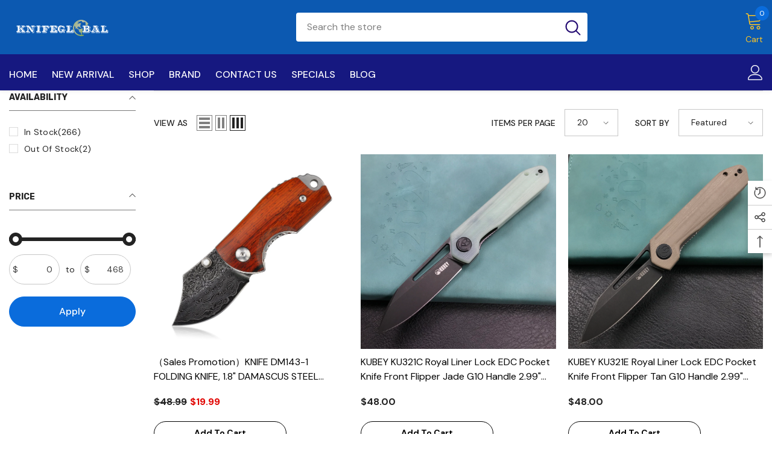

--- FILE ---
content_type: text/html; charset=utf-8
request_url: https://knifeglobal.com/en-jp/collections/edc-knife
body_size: 78164
content:
<!doctype html><html class="no-js" lang="en">
    <head>
        <meta charset="utf-8">
        <meta http-equiv="X-UA-Compatible" content="IE=edge">
        <meta name="viewport" content="width=device-width,initial-scale=1">
        <meta name="theme-color" content="">
        <link rel="canonical" href="https://knifeglobal.com/en-jp/collections/edc-knife" canonical-shop-url="https://knifeglobal.com/"><link rel="shortcut icon" href="//knifeglobal.com/cdn/shop/files/5555_32x32.png?v=1613753956" type="image/png"><link rel="preconnect" href="https://cdn.shopify.com" crossorigin>
        <title>KnifeGlobal Online Store - Buy Kubey EDC Knives For Tactical, Hunting, Camping, Survival  &ndash; KnifeGlobal Store</title><meta name="description" content="Buy Kubey EDC Knives For Tactical, Hunting, Camping, Survival With Mini Pocket Size, Reversible Clip For Deep Pocket Carry...">

<meta property="og:site_name" content="KnifeGlobal Store">
<meta property="og:url" content="https://knifeglobal.com/en-jp/collections/edc-knife">
<meta property="og:title" content="KnifeGlobal Online Store - Buy Kubey EDC Knives For Tactical, Hunting, Camping, Survival">
<meta property="og:type" content="product.group">
<meta property="og:description" content="Buy Kubey EDC Knives For Tactical, Hunting, Camping, Survival With Mini Pocket Size, Reversible Clip For Deep Pocket Carry..."><meta property="og:image" content="http://knifeglobal.com/cdn/shop/collections/1.jpg?v=1597914394">
  <meta property="og:image:secure_url" content="https://knifeglobal.com/cdn/shop/collections/1.jpg?v=1597914394">
  <meta property="og:image:width" content="640">
  <meta property="og:image:height" content="640"><meta name="twitter:site" content="@knifeglobal2"><meta name="twitter:card" content="summary_large_image">
<meta name="twitter:title" content="KnifeGlobal Online Store - Buy Kubey EDC Knives For Tactical, Hunting, Camping, Survival">
<meta name="twitter:description" content="Buy Kubey EDC Knives For Tactical, Hunting, Camping, Survival With Mini Pocket Size, Reversible Clip For Deep Pocket Carry...">

        <script>window.performance && window.performance.mark && window.performance.mark('shopify.content_for_header.start');</script><meta name="google-site-verification" content="qVFlJj3wDvU4uK1UmrIcMA8K3fnBqMHYvqHu6uyY5uk">
<meta id="shopify-digital-wallet" name="shopify-digital-wallet" content="/41124298911/digital_wallets/dialog">
<meta name="shopify-checkout-api-token" content="2c72a62aae5a47cfddfcd15f39d40605">
<meta id="in-context-paypal-metadata" data-shop-id="41124298911" data-venmo-supported="false" data-environment="production" data-locale="en_US" data-paypal-v4="true" data-currency="USD">
<link rel="alternate" type="application/atom+xml" title="Feed" href="/en-jp/collections/edc-knife.atom" />
<link rel="next" href="/en-jp/collections/edc-knife?page=2">
<link rel="alternate" hreflang="x-default" href="https://knifeglobal.com/collections/edc-knife">
<link rel="alternate" hreflang="en" href="https://knifeglobal.com/collections/edc-knife">
<link rel="alternate" hreflang="en-DE" href="https://knifeglobal.com/en-de/collections/edc-knife">
<link rel="alternate" hreflang="en-IT" href="https://knifeglobal.com/en-it/collections/edc-knife">
<link rel="alternate" hreflang="en-CA" href="https://knifeglobal.com/en-ca/collections/edc-knife">
<link rel="alternate" hreflang="en-GB" href="https://knifeglobal.com/en-gb/collections/edc-knife">
<link rel="alternate" hreflang="en-FR" href="https://knifeglobal.com/en-fr/collections/edc-knife">
<link rel="alternate" hreflang="en-CZ" href="https://knifeglobal.com/en-cz/collections/edc-knife">
<link rel="alternate" hreflang="en-AT" href="https://knifeglobal.com/en-at/collections/edc-knife">
<link rel="alternate" hreflang="en-AU" href="https://knifeglobal.com/en-au/collections/edc-knife">
<link rel="alternate" hreflang="en-DK" href="https://knifeglobal.com/en-dk/collections/edc-knife">
<link rel="alternate" hreflang="en-CL" href="https://knifeglobal.com/en-cl/collections/edc-knife">
<link rel="alternate" hreflang="en-ES" href="https://knifeglobal.com/en-es/collections/edc-knife">
<link rel="alternate" hreflang="en-CH" href="https://knifeglobal.com/en-ch/collections/edc-knife">
<link rel="alternate" hreflang="en-SK" href="https://knifeglobal.com/en-sk/collections/edc-knife">
<link rel="alternate" hreflang="en-ZA" href="https://knifeglobal.com/en-za/collections/edc-knife">
<link rel="alternate" hreflang="en-SE" href="https://knifeglobal.com/en-se/collections/edc-knife">
<link rel="alternate" hreflang="en-PL" href="https://knifeglobal.com/en-pl/collections/edc-knife">
<link rel="alternate" hreflang="en-BG" href="https://knifeglobal.com/en-bg/collections/edc-knife">
<link rel="alternate" hreflang="en-FI" href="https://knifeglobal.com/en-fi/collections/edc-knife">
<link rel="alternate" hreflang="en-JP" href="https://knifeglobal.com/en-jp/collections/edc-knife">
<link rel="alternate" hreflang="en-NZ" href="https://knifeglobal.com/en-nz/collections/edc-knife">
<link rel="alternate" hreflang="en-SG" href="https://knifeglobal.com/en-sg/collections/edc-knife">
<link rel="alternate" hreflang="en-NL" href="https://knifeglobal.com/en-nl/collections/edc-knife">
<link rel="alternate" hreflang="en-HK" href="https://knifeglobal.com/en-hk/collections/edc-knife">
<link rel="alternate" hreflang="en-MX" href="https://knifeglobal.com/en-mx/collections/edc-knife">
<link rel="alternate" type="application/json+oembed" href="https://knifeglobal.com/en-jp/collections/edc-knife.oembed">
<script async="async" src="/checkouts/internal/preloads.js?locale=en-JP"></script>
<script id="shopify-features" type="application/json">{"accessToken":"2c72a62aae5a47cfddfcd15f39d40605","betas":["rich-media-storefront-analytics"],"domain":"knifeglobal.com","predictiveSearch":true,"shopId":41124298911,"locale":"en"}</script>
<script>var Shopify = Shopify || {};
Shopify.shop = "knifeglobalstore.myshopify.com";
Shopify.locale = "en";
Shopify.currency = {"active":"USD","rate":"1.0"};
Shopify.country = "JP";
Shopify.theme = {"name":"knifeglobalstore","id":173867794591,"schema_name":"Ella","schema_version":"6.7.1","theme_store_id":null,"role":"main"};
Shopify.theme.handle = "null";
Shopify.theme.style = {"id":null,"handle":null};
Shopify.cdnHost = "knifeglobal.com/cdn";
Shopify.routes = Shopify.routes || {};
Shopify.routes.root = "/en-jp/";</script>
<script type="module">!function(o){(o.Shopify=o.Shopify||{}).modules=!0}(window);</script>
<script>!function(o){function n(){var o=[];function n(){o.push(Array.prototype.slice.apply(arguments))}return n.q=o,n}var t=o.Shopify=o.Shopify||{};t.loadFeatures=n(),t.autoloadFeatures=n()}(window);</script>
<script id="shop-js-analytics" type="application/json">{"pageType":"collection"}</script>
<script defer="defer" async type="module" src="//knifeglobal.com/cdn/shopifycloud/shop-js/modules/v2/client.init-shop-cart-sync_WVOgQShq.en.esm.js"></script>
<script defer="defer" async type="module" src="//knifeglobal.com/cdn/shopifycloud/shop-js/modules/v2/chunk.common_C_13GLB1.esm.js"></script>
<script defer="defer" async type="module" src="//knifeglobal.com/cdn/shopifycloud/shop-js/modules/v2/chunk.modal_CLfMGd0m.esm.js"></script>
<script type="module">
  await import("//knifeglobal.com/cdn/shopifycloud/shop-js/modules/v2/client.init-shop-cart-sync_WVOgQShq.en.esm.js");
await import("//knifeglobal.com/cdn/shopifycloud/shop-js/modules/v2/chunk.common_C_13GLB1.esm.js");
await import("//knifeglobal.com/cdn/shopifycloud/shop-js/modules/v2/chunk.modal_CLfMGd0m.esm.js");

  window.Shopify.SignInWithShop?.initShopCartSync?.({"fedCMEnabled":true,"windoidEnabled":true});

</script>
<script id="__st">var __st={"a":41124298911,"offset":28800,"reqid":"a8507166-3c77-4f4e-87db-4449d75fdd8b-1769614287","pageurl":"knifeglobal.com\/en-jp\/collections\/edc-knife","u":"827cbad8895f","p":"collection","rtyp":"collection","rid":202684039327};</script>
<script>window.ShopifyPaypalV4VisibilityTracking = true;</script>
<script id="captcha-bootstrap">!function(){'use strict';const t='contact',e='account',n='new_comment',o=[[t,t],['blogs',n],['comments',n],[t,'customer']],c=[[e,'customer_login'],[e,'guest_login'],[e,'recover_customer_password'],[e,'create_customer']],r=t=>t.map((([t,e])=>`form[action*='/${t}']:not([data-nocaptcha='true']) input[name='form_type'][value='${e}']`)).join(','),a=t=>()=>t?[...document.querySelectorAll(t)].map((t=>t.form)):[];function s(){const t=[...o],e=r(t);return a(e)}const i='password',u='form_key',d=['recaptcha-v3-token','g-recaptcha-response','h-captcha-response',i],f=()=>{try{return window.sessionStorage}catch{return}},m='__shopify_v',_=t=>t.elements[u];function p(t,e,n=!1){try{const o=window.sessionStorage,c=JSON.parse(o.getItem(e)),{data:r}=function(t){const{data:e,action:n}=t;return t[m]||n?{data:e,action:n}:{data:t,action:n}}(c);for(const[e,n]of Object.entries(r))t.elements[e]&&(t.elements[e].value=n);n&&o.removeItem(e)}catch(o){console.error('form repopulation failed',{error:o})}}const l='form_type',E='cptcha';function T(t){t.dataset[E]=!0}const w=window,h=w.document,L='Shopify',v='ce_forms',y='captcha';let A=!1;((t,e)=>{const n=(g='f06e6c50-85a8-45c8-87d0-21a2b65856fe',I='https://cdn.shopify.com/shopifycloud/storefront-forms-hcaptcha/ce_storefront_forms_captcha_hcaptcha.v1.5.2.iife.js',D={infoText:'Protected by hCaptcha',privacyText:'Privacy',termsText:'Terms'},(t,e,n)=>{const o=w[L][v],c=o.bindForm;if(c)return c(t,g,e,D).then(n);var r;o.q.push([[t,g,e,D],n]),r=I,A||(h.body.append(Object.assign(h.createElement('script'),{id:'captcha-provider',async:!0,src:r})),A=!0)});var g,I,D;w[L]=w[L]||{},w[L][v]=w[L][v]||{},w[L][v].q=[],w[L][y]=w[L][y]||{},w[L][y].protect=function(t,e){n(t,void 0,e),T(t)},Object.freeze(w[L][y]),function(t,e,n,w,h,L){const[v,y,A,g]=function(t,e,n){const i=e?o:[],u=t?c:[],d=[...i,...u],f=r(d),m=r(i),_=r(d.filter((([t,e])=>n.includes(e))));return[a(f),a(m),a(_),s()]}(w,h,L),I=t=>{const e=t.target;return e instanceof HTMLFormElement?e:e&&e.form},D=t=>v().includes(t);t.addEventListener('submit',(t=>{const e=I(t);if(!e)return;const n=D(e)&&!e.dataset.hcaptchaBound&&!e.dataset.recaptchaBound,o=_(e),c=g().includes(e)&&(!o||!o.value);(n||c)&&t.preventDefault(),c&&!n&&(function(t){try{if(!f())return;!function(t){const e=f();if(!e)return;const n=_(t);if(!n)return;const o=n.value;o&&e.removeItem(o)}(t);const e=Array.from(Array(32),(()=>Math.random().toString(36)[2])).join('');!function(t,e){_(t)||t.append(Object.assign(document.createElement('input'),{type:'hidden',name:u})),t.elements[u].value=e}(t,e),function(t,e){const n=f();if(!n)return;const o=[...t.querySelectorAll(`input[type='${i}']`)].map((({name:t})=>t)),c=[...d,...o],r={};for(const[a,s]of new FormData(t).entries())c.includes(a)||(r[a]=s);n.setItem(e,JSON.stringify({[m]:1,action:t.action,data:r}))}(t,e)}catch(e){console.error('failed to persist form',e)}}(e),e.submit())}));const S=(t,e)=>{t&&!t.dataset[E]&&(n(t,e.some((e=>e===t))),T(t))};for(const o of['focusin','change'])t.addEventListener(o,(t=>{const e=I(t);D(e)&&S(e,y())}));const B=e.get('form_key'),M=e.get(l),P=B&&M;t.addEventListener('DOMContentLoaded',(()=>{const t=y();if(P)for(const e of t)e.elements[l].value===M&&p(e,B);[...new Set([...A(),...v().filter((t=>'true'===t.dataset.shopifyCaptcha))])].forEach((e=>S(e,t)))}))}(h,new URLSearchParams(w.location.search),n,t,e,['guest_login'])})(!0,!0)}();</script>
<script integrity="sha256-4kQ18oKyAcykRKYeNunJcIwy7WH5gtpwJnB7kiuLZ1E=" data-source-attribution="shopify.loadfeatures" defer="defer" src="//knifeglobal.com/cdn/shopifycloud/storefront/assets/storefront/load_feature-a0a9edcb.js" crossorigin="anonymous"></script>
<script data-source-attribution="shopify.dynamic_checkout.dynamic.init">var Shopify=Shopify||{};Shopify.PaymentButton=Shopify.PaymentButton||{isStorefrontPortableWallets:!0,init:function(){window.Shopify.PaymentButton.init=function(){};var t=document.createElement("script");t.src="https://knifeglobal.com/cdn/shopifycloud/portable-wallets/latest/portable-wallets.en.js",t.type="module",document.head.appendChild(t)}};
</script>
<script data-source-attribution="shopify.dynamic_checkout.buyer_consent">
  function portableWalletsHideBuyerConsent(e){var t=document.getElementById("shopify-buyer-consent"),n=document.getElementById("shopify-subscription-policy-button");t&&n&&(t.classList.add("hidden"),t.setAttribute("aria-hidden","true"),n.removeEventListener("click",e))}function portableWalletsShowBuyerConsent(e){var t=document.getElementById("shopify-buyer-consent"),n=document.getElementById("shopify-subscription-policy-button");t&&n&&(t.classList.remove("hidden"),t.removeAttribute("aria-hidden"),n.addEventListener("click",e))}window.Shopify?.PaymentButton&&(window.Shopify.PaymentButton.hideBuyerConsent=portableWalletsHideBuyerConsent,window.Shopify.PaymentButton.showBuyerConsent=portableWalletsShowBuyerConsent);
</script>
<script data-source-attribution="shopify.dynamic_checkout.cart.bootstrap">document.addEventListener("DOMContentLoaded",(function(){function t(){return document.querySelector("shopify-accelerated-checkout-cart, shopify-accelerated-checkout")}if(t())Shopify.PaymentButton.init();else{new MutationObserver((function(e,n){t()&&(Shopify.PaymentButton.init(),n.disconnect())})).observe(document.body,{childList:!0,subtree:!0})}}));
</script>
<link id="shopify-accelerated-checkout-styles" rel="stylesheet" media="screen" href="https://knifeglobal.com/cdn/shopifycloud/portable-wallets/latest/accelerated-checkout-backwards-compat.css" crossorigin="anonymous">
<style id="shopify-accelerated-checkout-cart">
        #shopify-buyer-consent {
  margin-top: 1em;
  display: inline-block;
  width: 100%;
}

#shopify-buyer-consent.hidden {
  display: none;
}

#shopify-subscription-policy-button {
  background: none;
  border: none;
  padding: 0;
  text-decoration: underline;
  font-size: inherit;
  cursor: pointer;
}

#shopify-subscription-policy-button::before {
  box-shadow: none;
}

      </style>
<script id="sections-script" data-sections="header-navigation-vertical-menu,header-mobile" defer="defer" src="//knifeglobal.com/cdn/shop/t/29/compiled_assets/scripts.js?v=1853"></script>
<script>window.performance && window.performance.mark && window.performance.mark('shopify.content_for_header.end');</script>
        <style>@import url('https://fonts.googleapis.com/css?family=DM+Sans:300,300i,400,400i,500,500i,600,600i,700,700i,800,800i&display=swap');
                @import url('https://fonts.googleapis.com/css?family=Rubik:300,300i,400,400i,500,500i,600,600i,700,700i,800,800i&display=swap');
                    :root {
        --font-family-1: DM Sans;
        --font-family-2: Rubik;

        /* Settings Body */--font-body-family: DM Sans;--font-body-size: 14px;--font-body-weight: 400;--body-line-height: 24px;--body-letter-spacing: 0;

        /* Settings Heading */--font-heading-family: Rubik;--font-heading-size: 20px;--font-heading-weight: 700;--font-heading-style: normal;--heading-line-height: 34px;--heading-letter-spacing: 0;--heading-text-transform: capitalize;--heading-border-height: 1px;

        /* Menu Lv1 */--font-menu-lv1-family: DM Sans;--font-menu-lv1-size: 16px;--font-menu-lv1-weight: 500;--menu-lv1-line-height: 24px;--menu-lv1-letter-spacing: 0;--menu-lv1-text-transform: capitalize;

        /* Menu Lv2 */--font-menu-lv2-family: DM Sans;--font-menu-lv2-size: 14px;--font-menu-lv2-weight: 400;--menu-lv2-line-height: 24px;--menu-lv2-letter-spacing: 0;--menu-lv2-text-transform: capitalize;

        /* Menu Lv3 */--font-menu-lv3-family: DM Sans;--font-menu-lv3-size: 14px;--font-menu-lv3-weight: 400;--menu-lv3-line-height: 24px;--menu-lv3-letter-spacing: 0;--menu-lv3-text-transform: capitalize;

        /* Mega Menu Lv2 */--font-mega-menu-lv2-family: DM Sans;--font-mega-menu-lv2-size: 16px;--font-mega-menu-lv2-weight: 700;--font-mega-menu-lv2-style: normal;--mega-menu-lv2-line-height: 22px;--mega-menu-lv2-letter-spacing: 0;--mega-menu-lv2-text-transform: capitalize;

        /* Mega Menu Lv3 */--font-mega-menu-lv3-family: DM Sans;--font-mega-menu-lv3-size: 14px;--font-mega-menu-lv3-weight: 400;--mega-menu-lv3-line-height: 24px;--mega-menu-lv3-letter-spacing: .02em;--mega-menu-lv3-text-transform: capitalize;

        /* Product Card Title */--product-title-font: DM Sans;--product-title-font-size : 16px;--product-title-font-weight : 400;--product-title-line-height: 24px;--product-title-letter-spacing: 0;--product-title-line-text : 2;--product-title-text-transform : capitalize;--product-title-margin-bottom: 12px;

        /* Product Card Vendor */--product-vendor-font: DM Sans;--product-vendor-font-size : 13px;--product-vendor-font-weight : 500;--product-vendor-font-style : normal;--product-vendor-line-height: 20px;--product-vendor-letter-spacing: 0;--product-vendor-text-transform : uppercase;--product-vendor-margin-bottom: 3px;--product-vendor-margin-top: 0px;

        /* Product Card Price */--product-price-font: Rubik;--product-price-font-size : 16px;--product-price-font-weight : 700;--product-price-line-height: 22px;--product-price-letter-spacing: 0;--product-price-margin-top: 6px;--product-price-margin-bottom: 13px;

        /* Product Card Badge */--badge-font: DM Sans;--badge-font-size : 14px;--badge-font-weight : 400;--badge-text-transform : capitalize;--badge-letter-spacing: 0;--badge-line-height: 20px;--badge-border-radius: 3px;--badge-padding-top: 5px;--badge-padding-bottom: 5px;--badge-padding-left-right: 14px;--badge-postion-top: 0px;--badge-postion-left-right: 0px;

        /* Product Quickview */
        --product-quickview-font-size : 14px; --product-quickview-line-height: 22px; --product-quickview-border-radius: 30px; --product-quickview-padding-top: 3px; --product-quickview-padding-bottom: 3px; --product-quickview-padding-left-right: 13px; --product-quickview-sold-out-product: #e95144;--product-quickview-box-shadow: 0 1px 3px #0003;/* Blog Card Tile */--blog-title-font: DM Sans;--blog-title-font-size : 18px; --blog-title-font-weight : 700; --blog-title-line-height: 36px; --blog-title-letter-spacing: 0; --blog-title-text-transform : capitalize;

        /* Blog Card Info (Date, Author) */--blog-info-font: DM Sans;--blog-info-font-size : 12px; --blog-info-font-weight : 400; --blog-info-line-height: 22px; --blog-info-letter-spacing: 0; --blog-info-text-transform : none;

        /* Button 1 */--btn-1-font-family: DM Sans;--btn-1-font-size: 16px; --btn-1-font-weight: 500; --btn-1-text-transform: capitalize; --btn-1-line-height: 24px; --btn-1-letter-spacing: 0; --btn-1-text-align: center; --btn-1-border-radius: 25px; --btn-1-border-width: 1px; --btn-1-border-style: solid; --btn-1-padding-top: 12px; --btn-1-padding-bottom: 12px; --btn-1-horizontal-length: 0px; --btn-1-vertical-length: 0px; --btn-1-blur-radius: 0px; --btn-1-spread: 0px;
        --btn-1-inset: ;/* Button 2 */--btn-2-font-family: Rubik;--btn-2-font-size: 16px; --btn-2-font-weight: 700; --btn-2-text-transform: uppercase; --btn-2-line-height: 24px; --btn-2-letter-spacing: .05em; --btn-2-text-align: center; --btn-2-border-radius: 0px; --btn-2-border-width: 1px; --btn-2-border-style: solid; --btn-2-padding-top: 20px; --btn-2-padding-bottom: 20px; --btn-2-horizontal-length: 0px; --btn-2-vertical-length: 0px; --btn-2-blur-radius: 0px; --btn-2-spread: 0px;
        --btn-2-inset: ;/* Button 3 */--btn-3-font-family: DM Sans;--btn-3-font-size: 14px; --btn-3-font-weight: 700; --btn-3-text-transform: capitalize; --btn-3-line-height: 24px; --btn-3-letter-spacing: 0; --btn-3-text-align: center; --btn-3-border-radius: 30px; --btn-3-border-width: 1px; --btn-3-border-style: solid; --btn-3-padding-top: 6px; --btn-3-padding-bottom: 8px; --btn-3-horizontal-length: 0px; --btn-3-vertical-length: 0px; --btn-3-blur-radius: 0px; --btn-3-spread: 0px;
        --btn-3-inset: ;/* Footer Heading */--footer-heading-font-family: Rubik;--footer-heading-font-size : 16px; --footer-heading-font-weight : 700; --footer-heading-line-height : 26px; --footer-heading-letter-spacing : ; --footer-heading-text-transform : uppercase;

        /* Footer Link */--footer-link-font-family: DM Sans;--footer-link-font-size : 14px; --footer-link-font-weight : ; --footer-link-line-height : 35px; --footer-link-letter-spacing : 0; --footer-link-text-transform : capitalize;

        /* Page Title */--font-page-title-family: DM Sans;--font-page-title-size: 36px; --font-page-title-weight: 700; --font-page-title-style: normal; --page-title-line-height: 20px; --page-title-letter-spacing: .02em; --page-title-text-transform: capitalize;

        /* Font Product Tab Title */
        --font-tab-type-1: DM Sans; --font-tab-type-2: Rubik;

        /* Text Size */
        --text-size-font-size : 10px; --text-size-font-weight : 400; --text-size-line-height : 22px; --text-size-letter-spacing : 0; --text-size-text-transform : uppercase; --text-size-color : #787878;

        /* Font Weight */
        --font-weight-normal: 400; --font-weight-medium: 500; --font-weight-semibold: 600; --font-weight-bold: 700; --font-weight-bolder: 800; --font-weight-black: 900;

        /* Radio Button */
        --form-label-checkbox-before-bg: #fff; --form-label-checkbox-before-border: #cecece; --form-label-checkbox-before-bg-checked: #000;

        /* Conatiner */
        --body-custom-width-container: 1400px;

        /* Layout Boxed */
        --color-background-layout-boxed: rgba(0,0,0,0);/* Arrow */
        --position-horizontal-slick-arrow: -5%;

        /* General Color*/
        --color-text: #232323; --color-text2: #969696; --color-global: #232323; --color-white: #FFFFFF; --color-grey: #868686; --color-black: #202020; --color-base-text-rgb: 35, 35, 35; --color-base-text2-rgb: 150, 150, 150; --color-background: #ffffff; --color-background-rgb: 255, 255, 255; --color-background-overylay: rgba(255, 255, 255, 0.9); --color-base-accent-text: ; --color-base-accent-1: ; --color-base-accent-2: ; --color-link: #232323; --color-link-hover: #232323; --color-error: #D93333; --color-error-bg: #FCEEEE; --color-success: #5A5A5A; --color-success-bg: #DFF0D8; --color-info: #202020; --color-info-bg: #FFF2DD; --color-link-underline: rgba(35, 35, 35, 0.5); --color-breadcrumb: #999999; --colors-breadcrumb-hover: #232323;--colors-breadcrumb-active: #999999; --border-global: #e6e6e6; --bg-global: #fafafa; --bg-planceholder: #fafafa; --color-warning: #fff; --bg-warning: #e0b252; --color-background-10 : #e9e9e9; --color-background-20 : #d3d3d3; --color-background-30 : #bdbdbd; --color-background-50 : #919191; --color-background-global : #919191;

        /* Arrow Color */
        --arrow-color: #212121; --arrow-background-color: #ffffff; --arrow-border-color: #505050;--arrow-color-hover: #ffffff;--arrow-background-color-hover: #0a6cdc;--arrow-border-color-hover: #0a6cdc;--arrow-width: 36px;--arrow-height: 36px;--arrow-size: 55px;--arrow-size-icon: 17px;--arrow-border-radius: 50%;--arrow-border-width: 2px;--arrow-width-half: -18px;

        /* Pagination Color */
        --pagination-item-color: #3c3c3c; --pagination-item-color-active: #3c3c3c; --pagination-item-bg-color: #fff;--pagination-item-bg-color-active: #fff;--pagination-item-border-color: #fff;--pagination-item-border-color-active: #3c3c3c;--pagination-arrow-color: #3c3c3c;--pagination-arrow-color-active: #3c3c3c;--pagination-arrow-bg-color: #fff;--pagination-arrow-bg-color-active: #fff;--pagination-arrow-border-color: #fff;--pagination-arrow-border-color-active: #fff;

        /* Dots Color */
        --dots-color: #cecece;--dots-border-color: #cecece;--dots-color-active: #0064e4;--dots-border-color-active: #0064e4;--dots-style2-background-opacity: #00000020;--dots-width: 10px;--dots-height: 10px;

        /* Button Color */
        --btn-1-color: #ffffff;--btn-1-bg: #0a6cdc;--btn-1-border: #0a6cdc;--btn-1-color-hover: #202020;--btn-1-bg-hover: #ffffff;--btn-1-border-hover: #cccccc;
        --btn-2-color: #202020;--btn-2-bg: #ffffff;--btn-2-border: #cccccc;--btn-2-color-hover: #ffffff;--btn-2-bg-hover: #0a6cdc;--btn-2-border-hover: #0a6cdc;
        --btn-3-color: #FFFFFF;--btn-3-bg: #e9514b;--btn-3-border: #e9514b;--btn-3-color-hover: #ffffff;--btn-3-bg-hover: #e9514b;--btn-3-border-hover: #e9514b;
        --anchor-transition: all ease .3s;--bg-white: #ffffff;--bg-black: #000000;--bg-grey: #808080;--icon: var(--color-text);--text-cart: #3c3c3c;--duration-short: 100ms;--duration-default: 350ms;--duration-long: 500ms;--form-input-bg: #ffffff;--form-input-border: #c7c7c7;--form-input-color: #232323;--form-input-placeholder: #868686;--form-label: #232323;

        --new-badge-color: #0a6cdc;--new-badge-bg: #d2e7ff;--sale-badge-color: #e10600;--sale-badge-bg: #ffd8d7;--sold-out-badge-color: #505050;--sold-out-badge-bg: #e7e7e7;--custom-badge-color: #fd9427;--custom-badge-bg: #feedbd;--bundle-badge-color: #43b200;--bundle-badge-bg: #d7ffd2;
        
        --product-title-color : #000000;--product-title-color-hover : #3385f6;--product-vendor-color : #787878;--product-price-color : #202020;--product-sale-price-color : #e10600;--product-compare-price-color : #505050;--product-countdown-color : #c12e48;--product-countdown-bg-color : #ffffff;

        --product-swatch-border : #cbcbcb;--product-swatch-border-active : #232323;--product-swatch-width : 40px;--product-swatch-height : 40px;--product-swatch-border-radius : 0px;--product-swatch-color-width : 40px;--product-swatch-color-height : 40px;--product-swatch-color-border-radius : 20px;

        --product-wishlist-color : #000000;--product-wishlist-bg : #f5f5f5;--product-wishlist-border : transparent;--product-wishlist-color-added : #000000;--product-wishlist-bg-added : #ffe5e5;--product-wishlist-border-added : transparent;--product-compare-color : #000000;--product-compare-bg : #FFFFFF;--product-compare-color-added : #D12442; --product-compare-bg-added : #FFFFFF; --product-hot-stock-text-color : #d62828; --product-quick-view-color : #0b0335; --product-cart-image-fit : contain; --product-title-variant-font-size: 16px;--product-quick-view-bg : #ffffff;--product-quick-view-bg-above-button: rgba(255, 255, 255, 0.7);--product-quick-view-color-hover : #0b0335;--product-quick-view-bg-hover : #ffffff;--product-action-color : #000000;--product-action-bg : #ffffff;--product-action-border : #000000;--product-action-color-hover : #ffffff;--product-action-bg-hover : #0a6cdc;--product-action-border-hover : #0a6cdc;

        /* Multilevel Category Filter */
        --color-label-multiLevel-categories: #232323;--bg-label-multiLevel-categories: #fff;--color-button-multiLevel-categories: #fff;--bg-button-multiLevel-categories: #ff8b21;--border-button-multiLevel-categories: #ff736b;--hover-color-button-multiLevel-categories: #fff;--hover-bg-button-multiLevel-categories: #ff8b21;--cart-item-bg : #ffffff;--cart-item-border : #e8e8e8;--cart-item-border-width : 1px;--cart-item-border-style : solid;--free-shipping-height : 10px;--free-shipping-border-radius : 20px;--free-shipping-color : #727272; --free-shipping-bg : #ededed;--free-shipping-bg-1: #f44336;--free-shipping-bg-2: #ffc206;--free-shipping-bg-3: #69c69c;--free-shipping-bg-4: #69c69c; --free-shipping-min-height : 20.0px;--w-product-swatch-custom: 30px;--h-product-swatch-custom: 30px;--w-product-swatch-custom-mb: 20px;--h-product-swatch-custom-mb: 20px;--font-size-product-swatch-more: 12px;--swatch-border : #cbcbcb;--swatch-border-active : #232323;

        --variant-size: #232323;--variant-size-border: #e7e7e7;--variant-size-bg: #ffffff;--variant-size-hover: #ffffff;--variant-size-border-hover: #232323;--variant-size-bg-hover: #232323;--variant-bg : #ffffff; --variant-color : #232323; --variant-bg-active : #ffffff; --variant-color-active : #232323;

        --fontsize-text-social: 12px;
        --page-content-distance: 64px;--sidebar-content-distance: 40px;--button-transition-ease: cubic-bezier(.25,.46,.45,.94);

        /* Loading Spinner Color */
        --spinner-top-color: #fc0; --spinner-right-color: #4dd4c6; --spinner-bottom-color: #f00; --spinner-left-color: #f6f6f6;

        /* Product Card Marquee */
        --product-marquee-background-color: ;--product-marquee-text-color: #FFFFFF;--product-marquee-text-size: 14px;--product-marquee-text-mobile-size: 14px;--product-marquee-text-weight: 400;--product-marquee-text-transform: none;--product-marquee-text-style: italic;--product-marquee-speed: ; --product-marquee-line-height: calc(var(--product-marquee-text-mobile-size) * 1.5);
    }
</style>
        <link href="//knifeglobal.com/cdn/shop/t/29/assets/base.css?v=64192841481213099751737995760" rel="stylesheet" type="text/css" media="all" />
<link href="//knifeglobal.com/cdn/shop/t/29/assets/fade-up-animation.css?v=148448505227430981271737995763" rel="stylesheet" type="text/css" media="all" />
<link href="//knifeglobal.com/cdn/shop/t/29/assets/animated.css?v=91884483947907798981737995760" rel="stylesheet" type="text/css" media="all" />
<link href="//knifeglobal.com/cdn/shop/t/29/assets/component-card.css?v=85101759894844116361737995761" rel="stylesheet" type="text/css" media="all" />
<link href="//knifeglobal.com/cdn/shop/t/29/assets/component-loading-overlay.css?v=23413779889692260311737995761" rel="stylesheet" type="text/css" media="all" />
<link href="//knifeglobal.com/cdn/shop/t/29/assets/component-loading-banner.css?v=174182093490133639901737995761" rel="stylesheet" type="text/css" media="all" />
<link href="//knifeglobal.com/cdn/shop/t/29/assets/component-quick-cart.css?v=51373453988532490831737995762" rel="stylesheet" type="text/css" media="all" />
<link rel="stylesheet" href="//knifeglobal.com/cdn/shop/t/29/assets/vendor.css?v=164616260963476715651737995765" media="print" onload="this.media='all'">
<noscript><link href="//knifeglobal.com/cdn/shop/t/29/assets/vendor.css?v=164616260963476715651737995765" rel="stylesheet" type="text/css" media="all" /></noscript>


	<link href="//knifeglobal.com/cdn/shop/t/29/assets/component-card-02.css?v=110510987878920225311737995761" rel="stylesheet" type="text/css" media="all" />


<link href="//knifeglobal.com/cdn/shop/t/29/assets/component-predictive-search.css?v=81735768038191387371737995762" rel="stylesheet" type="text/css" media="all" />
<link rel="stylesheet" href="//knifeglobal.com/cdn/shop/t/29/assets/component-product-form.css?v=15351802473339120361737995762" media="print" onload="this.media='all'">
	<link rel="stylesheet" href="//knifeglobal.com/cdn/shop/t/29/assets/component-price.css?v=27896432393429635521737995762" media="print" onload="this.media='all'">
	<link rel="stylesheet" href="//knifeglobal.com/cdn/shop/t/29/assets/component-badge.css?v=58385199191654577521737995760" media="print" onload="this.media='all'">
	<link rel="stylesheet" href="//knifeglobal.com/cdn/shop/t/29/assets/component-rte.css?v=131360998505457786651737995762" media="print" onload="this.media='all'">
	<link rel="stylesheet" href="//knifeglobal.com/cdn/shop/t/29/assets/component-share.css?v=23553761141326501681737995762" media="print" onload="this.media='all'"><link rel="stylesheet" href="//knifeglobal.com/cdn/shop/t/29/assets/component-newsletter.css?v=111617043413587308161737995762" media="print" onload="this.media='all'">
<link rel="stylesheet" href="//knifeglobal.com/cdn/shop/t/29/assets/component-slider.css?v=134420753549460766241737995762" media="print" onload="this.media='all'">
<link rel="stylesheet" href="//knifeglobal.com/cdn/shop/t/29/assets/component-list-social.css?v=102044711114163579551737995761" media="print" onload="this.media='all'"><noscript><link href="//knifeglobal.com/cdn/shop/t/29/assets/component-product-form.css?v=15351802473339120361737995762" rel="stylesheet" type="text/css" media="all" /></noscript>
	<noscript><link href="//knifeglobal.com/cdn/shop/t/29/assets/component-price.css?v=27896432393429635521737995762" rel="stylesheet" type="text/css" media="all" /></noscript>
	<noscript><link href="//knifeglobal.com/cdn/shop/t/29/assets/component-badge.css?v=58385199191654577521737995760" rel="stylesheet" type="text/css" media="all" /></noscript>
	<noscript><link href="//knifeglobal.com/cdn/shop/t/29/assets/component-rte.css?v=131360998505457786651737995762" rel="stylesheet" type="text/css" media="all" /></noscript>
	<noscript><link href="//knifeglobal.com/cdn/shop/t/29/assets/component-share.css?v=23553761141326501681737995762" rel="stylesheet" type="text/css" media="all" /></noscript><noscript><link href="//knifeglobal.com/cdn/shop/t/29/assets/component-newsletter.css?v=111617043413587308161737995762" rel="stylesheet" type="text/css" media="all" /></noscript>
<noscript><link href="//knifeglobal.com/cdn/shop/t/29/assets/component-slider.css?v=134420753549460766241737995762" rel="stylesheet" type="text/css" media="all" /></noscript>
<noscript><link href="//knifeglobal.com/cdn/shop/t/29/assets/component-list-social.css?v=102044711114163579551737995761" rel="stylesheet" type="text/css" media="all" /></noscript>

<style type="text/css">
	.nav-title-mobile {display: none;}.list-menu--disclosure{display: none;position: absolute;min-width: 100%;width: 22rem;background-color: var(--bg-white);box-shadow: 0 1px 4px 0 rgb(0 0 0 / 15%);padding: 5px 0 5px 20px;opacity: 0;visibility: visible;pointer-events: none;transition: opacity var(--duration-default) ease, transform var(--duration-default) ease;}.list-menu--disclosure-2{margin-left: calc(100% - 15px);z-index: 2;top: -5px;}.list-menu--disclosure:focus {outline: none;}.list-menu--disclosure.localization-selector {max-height: 18rem;overflow: auto;width: 10rem;padding: 0.5rem;}.js menu-drawer > details > summary::before, .js menu-drawer > details[open]:not(.menu-opening) > summary::before {content: '';position: absolute;cursor: default;width: 100%;height: calc(100vh - 100%);height: calc(var(--viewport-height, 100vh) - (var(--header-bottom-position, 100%)));top: 100%;left: 0;background: var(--color-foreground-50);opacity: 0;visibility: hidden;z-index: 2;transition: opacity var(--duration-default) ease,visibility var(--duration-default) ease;}menu-drawer > details[open] > summary::before {visibility: visible;opacity: 1;}.menu-drawer {position: absolute;transform: translateX(-100%);visibility: hidden;z-index: 3;left: 0;top: 100%;width: 100%;max-width: calc(100vw - 4rem);padding: 0;border: 0.1rem solid var(--color-background-10);border-left: 0;border-bottom: 0;background-color: var(--bg-white);overflow-x: hidden;}.js .menu-drawer {height: calc(100vh - 100%);height: calc(var(--viewport-height, 100vh) - (var(--header-bottom-position, 100%)));}.js details[open] > .menu-drawer, .js details[open] > .menu-drawer__submenu {transition: transform var(--duration-default) ease, visibility var(--duration-default) ease;}.no-js details[open] > .menu-drawer, .js details[open].menu-opening > .menu-drawer, details[open].menu-opening > .menu-drawer__submenu {transform: translateX(0);visibility: visible;}@media screen and (min-width: 750px) {.menu-drawer {width: 40rem;}.no-js .menu-drawer {height: auto;}}.menu-drawer__inner-container {position: relative;height: 100%;}.menu-drawer__navigation-container {display: grid;grid-template-rows: 1fr auto;align-content: space-between;overflow-y: auto;height: 100%;}.menu-drawer__navigation {padding: 0 0 5.6rem 0;}.menu-drawer__inner-submenu {height: 100%;overflow-x: hidden;overflow-y: auto;}.no-js .menu-drawer__navigation {padding: 0;}.js .menu-drawer__menu li {width: 100%;border-bottom: 1px solid #e6e6e6;overflow: hidden;}.menu-drawer__menu-item{line-height: var(--body-line-height);letter-spacing: var(--body-letter-spacing);padding: 10px 20px 10px 15px;cursor: pointer;display: flex;align-items: center;justify-content: space-between;}.menu-drawer__menu-item .label{display: inline-block;vertical-align: middle;font-size: calc(var(--font-body-size) - 4px);font-weight: var(--font-weight-normal);letter-spacing: var(--body-letter-spacing);height: 20px;line-height: 20px;margin: 0 0 0 10px;padding: 0 5px;text-transform: uppercase;text-align: center;position: relative;}.menu-drawer__menu-item .label:before{content: "";position: absolute;border: 5px solid transparent;top: 50%;left: -9px;transform: translateY(-50%);}.menu-drawer__menu-item > .icon{width: 24px;height: 24px;margin: 0 10px 0 0;}.menu-drawer__menu-item > .symbol {position: absolute;right: 20px;top: 50%;transform: translateY(-50%);display: flex;align-items: center;justify-content: center;font-size: 0;pointer-events: none;}.menu-drawer__menu-item > .symbol .icon{width: 14px;height: 14px;opacity: .6;}.menu-mobile-icon .menu-drawer__menu-item{justify-content: flex-start;}.no-js .menu-drawer .menu-drawer__menu-item > .symbol {display: none;}.js .menu-drawer__submenu {position: absolute;top: 0;width: 100%;bottom: 0;left: 0;background-color: var(--bg-white);z-index: 1;transform: translateX(100%);visibility: hidden;}.js .menu-drawer__submenu .menu-drawer__submenu {overflow-y: auto;}.menu-drawer__close-button {display: block;width: 100%;padding: 10px 15px;background-color: transparent;border: none;background: #f6f8f9;position: relative;}.menu-drawer__close-button .symbol{position: absolute;top: auto;left: 20px;width: auto;height: 22px;z-index: 10;display: flex;align-items: center;justify-content: center;font-size: 0;pointer-events: none;}.menu-drawer__close-button .icon {display: inline-block;vertical-align: middle;width: 18px;height: 18px;transform: rotate(180deg);}.menu-drawer__close-button .text{max-width: calc(100% - 50px);white-space: nowrap;overflow: hidden;text-overflow: ellipsis;display: inline-block;vertical-align: top;width: 100%;margin: 0 auto;}.no-js .menu-drawer__close-button {display: none;}.menu-drawer__utility-links {padding: 2rem;}.menu-drawer__account {display: inline-flex;align-items: center;text-decoration: none;padding: 1.2rem;margin-left: -1.2rem;font-size: 1.4rem;}.menu-drawer__account .icon-account {height: 2rem;width: 2rem;margin-right: 1rem;}.menu-drawer .list-social {justify-content: flex-start;margin-left: -1.25rem;margin-top: 2rem;}.menu-drawer .list-social:empty {display: none;}.menu-drawer .list-social__link {padding: 1.3rem 1.25rem;}

	/* Style General */
	.d-block{display: block}.d-inline-block{display: inline-block}.d-flex{display: flex}.d-none {display: none}.d-grid{display: grid}.ver-alg-mid {vertical-align: middle}.ver-alg-top{vertical-align: top}
	.flex-jc-start{justify-content:flex-start}.flex-jc-end{justify-content:flex-end}.flex-jc-center{justify-content:center}.flex-jc-between{justify-content:space-between}.flex-jc-stretch{justify-content:stretch}.flex-align-start{align-items: flex-start}.flex-align-center{align-items: center}.flex-align-end{align-items: flex-end}.flex-align-stretch{align-items:stretch}.flex-wrap{flex-wrap: wrap}.flex-nowrap{flex-wrap: nowrap}.fd-row{flex-direction:row}.fd-row-reverse{flex-direction:row-reverse}.fd-column{flex-direction:column}.fd-column-reverse{flex-direction:column-reverse}.fg-0{flex-grow:0}.fs-0{flex-shrink:0}.gap-15{gap:15px}.gap-30{gap:30px}.gap-col-30{column-gap:30px}
	.p-relative{position:relative}.p-absolute{position:absolute}.p-static{position:static}.p-fixed{position:fixed;}
	.zi-1{z-index:1}.zi-2{z-index:2}.zi-3{z-index:3}.zi-5{z-index:5}.zi-6{z-index:6}.zi-7{z-index:7}.zi-9{z-index:9}.zi-10{z-index:10}.zi-99{z-index:99} .zi-100{z-index:100} .zi-101{z-index:101}
	.top-0{top:0}.top-100{top:100%}.top-auto{top:auto}.left-0{left:0}.left-auto{left:auto}.right-0{right:0}.right-auto{right:auto}.bottom-0{bottom:0}
	.middle-y{top:50%;transform:translateY(-50%)}.middle-x{left:50%;transform:translateX(-50%)}
	.opacity-0{opacity:0}.opacity-1{opacity:1}
	.o-hidden{overflow:hidden}.o-visible{overflow:visible}.o-unset{overflow:unset}.o-x-hidden{overflow-x:hidden}.o-y-auto{overflow-y:auto;}
	.pt-0{padding-top:0}.pt-2{padding-top:2px}.pt-5{padding-top:5px}.pt-10{padding-top:10px}.pt-10-imp{padding-top:10px !important}.pt-12{padding-top:12px}.pt-16{padding-top:16px}.pt-20{padding-top:20px}.pt-24{padding-top:24px}.pt-30{padding-top:30px}.pt-32{padding-top:32px}.pt-36{padding-top:36px}.pt-48{padding-top:48px}.pb-0{padding-bottom:0}.pb-5{padding-bottom:5px}.pb-10{padding-bottom:10px}.pb-10-imp{padding-bottom:10px !important}.pb-12{padding-bottom:12px}.pb-15{padding-bottom:15px}.pb-16{padding-bottom:16px}.pb-18{padding-bottom:18px}.pb-20{padding-bottom:20px}.pb-24{padding-bottom:24px}.pb-32{padding-bottom:32px}.pb-40{padding-bottom:40px}.pb-48{padding-bottom:48px}.pb-50{padding-bottom:50px}.pb-80{padding-bottom:80px}.pb-84{padding-bottom:84px}.pr-0{padding-right:0}.pr-5{padding-right: 5px}.pr-10{padding-right:10px}.pr-20{padding-right:20px}.pr-24{padding-right:24px}.pr-30{padding-right:30px}.pr-36{padding-right:36px}.pr-80{padding-right:80px}.pl-0{padding-left:0}.pl-12{padding-left:12px}.pl-20{padding-left:20px}.pl-24{padding-left:24px}.pl-36{padding-left:36px}.pl-48{padding-left:48px}.pl-52{padding-left:52px}.pl-80{padding-left:80px}.p-zero{padding:0}
	.m-lr-auto{margin:0 auto}.m-zero{margin:0}.ml-auto{margin-left:auto}.ml-0{margin-left:0}.ml-5{margin-left:5px}.ml-15{margin-left:15px}.ml-20{margin-left:20px}.ml-30{margin-left:30px}.mr-auto{margin-right:auto}.mr-0{margin-right:0}.mr-5{margin-right:5px}.mr-10{margin-right:10px}.mr-20{margin-right:20px}.mr-30{margin-right:30px}.mt-0{margin-top: 0}.mt-10{margin-top: 10px}.mt-15{margin-top: 15px}.mt-20{margin-top: 20px}.mt-25{margin-top: 25px}.mt-30{margin-top: 30px}.mt-40{margin-top: 40px}.mt-45{margin-top: 45px}.mb-0{margin-bottom: 0}.mb-5{margin-bottom: 5px}.mb-10{margin-bottom: 10px}.mb-15{margin-bottom: 15px}.mb-18{margin-bottom: 18px}.mb-20{margin-bottom: 20px}.mb-30{margin-bottom: 30px}
	.h-0{height:0}.h-100{height:100%}.h-100v{height:100vh}.h-auto{height:auto}.mah-100{max-height:100%}.mih-15{min-height: 15px}.mih-none{min-height: unset}.lih-15{line-height: 15px}
	.w-50pc{width:50%}.w-100{width:100%}.w-100v{width:100vw}.maw-100{max-width:100%}.maw-300{max-width:300px}.maw-480{max-width: 480px}.maw-780{max-width: 780px}.w-auto{width:auto}.minw-auto{min-width: auto}.min-w-100{min-width: 100px}
	.float-l{float:left}.float-r{float:right}
	.b-zero{border:none}.br-50p{border-radius:50%}.br-zero{border-radius:0}.br-2{border-radius:2px}.bg-none{background: none}
	.stroke-w-0{stroke-width: 0px}.stroke-w-1h{stroke-width: 0.5px}.stroke-w-1{stroke-width: 1px}.stroke-w-3{stroke-width: 3px}.stroke-w-5{stroke-width: 5px}.stroke-w-7 {stroke-width: 7px}.stroke-w-10 {stroke-width: 10px}.stroke-w-12 {stroke-width: 12px}.stroke-w-15 {stroke-width: 15px}.stroke-w-20 {stroke-width: 20px}.stroke-w-25 {stroke-width: 25px}.stroke-w-30{stroke-width: 30px}.stroke-w-32 {stroke-width: 32px}.stroke-w-40 {stroke-width: 40px}
	.w-21{width: 21px}.w-23{width: 23px}.w-24{width: 24px}.h-22{height: 22px}.h-23{height: 23px}.h-24{height: 24px}.w-h-16{width: 16px;height: 16px}.w-h-17{width: 17px;height: 17px}.w-h-18 {width: 18px;height: 18px}.w-h-19{width: 19px;height: 19px}.w-h-20 {width: 20px;height: 20px}.w-h-21{width: 21px;height: 21px}.w-h-22 {width: 22px;height: 22px}.w-h-23{width: 23px;height: 23px}.w-h-24 {width: 24px;height: 24px}.w-h-25 {width: 25px;height: 25px}.w-h-26 {width: 26px;height: 26px}.w-h-27 {width: 27px;height: 27px}.w-h-28 {width: 28px;height: 28px}.w-h-29 {width: 29px;height: 29px}.w-h-30 {width: 30px;height: 30px}.w-h-31 {width: 31px;height: 31px}.w-h-32 {width: 32px;height: 32px}.w-h-33 {width: 33px;height: 33px}.w-h-34 {width: 34px;height: 34px}.w-h-35 {width: 35px;height: 35px}.w-h-36 {width: 36px;height: 36px}.w-h-37 {width: 37px;height: 37px}
	.txt-d-none{text-decoration:none}.txt-d-underline{text-decoration:underline}.txt-u-o-1{text-underline-offset: 1px}.txt-u-o-2{text-underline-offset: 2px}.txt-u-o-3{text-underline-offset: 3px}.txt-u-o-4{text-underline-offset: 4px}.txt-u-o-5{text-underline-offset: 5px}.txt-u-o-6{text-underline-offset: 6px}.txt-u-o-8{text-underline-offset: 8px}.txt-u-o-12{text-underline-offset: 12px}.txt-t-up{text-transform:uppercase}.txt-t-cap{text-transform:capitalize}
	.ft-0{font-size: 0}.ft-16{font-size: 16px}.ls-0{letter-spacing: 0}.ls-02{letter-spacing: 0.2em}.ls-05{letter-spacing: 0.5em}.ft-i{font-style: italic}
	.button-effect svg{transition: 0.3s}.button-effect:hover svg{transform: rotate(180deg)}
	.icon-effect:hover svg {transform: scale(1.15)}.icon-effect:hover .icon-search-1 {transform: rotate(-90deg) scale(1.15)}
	.link-effect > span:after, .link-effect > .text__icon:after{content: "";position: absolute;bottom: -2px;left: 0;height: 1px;width: 100%;transform: scaleX(0);transition: transform var(--duration-default) ease-out;transform-origin: right}
	.link-effect > .text__icon:after{ bottom: 0 }
	.link-effect > span:hover:after, .link-effect > .text__icon:hover:after{transform: scaleX(1);transform-origin: left}
	@media (min-width: 1025px){
		.pl-lg-80{padding-left:80px}.pr-lg-80{padding-right:80px}
	}
</style>
        <script src="//knifeglobal.com/cdn/shop/t/29/assets/vendor.js?v=37601539231953232631737995765" type="text/javascript"></script>
<script src="//knifeglobal.com/cdn/shop/t/29/assets/global.js?v=151941698421658576921737995763" type="text/javascript"></script>
<script src="//knifeglobal.com/cdn/shop/t/29/assets/lazysizes.min.js?v=122719776364282065531737995764" type="text/javascript"></script>
<!-- <script src="//knifeglobal.com/cdn/shop/t/29/assets/menu.js?v=49849284315874639661737995764" type="text/javascript"></script> --><script src="//knifeglobal.com/cdn/shop/t/29/assets/predictive-search.js?v=48995431695856065471737995764" defer="defer"></script><script src="//knifeglobal.com/cdn/shop/t/29/assets/animations.js?v=158770008500952988021737995760" defer="defer"></script>

<script>
    window.lazySizesConfig = window.lazySizesConfig || {};
    lazySizesConfig.loadMode = 1;
    window.lazySizesConfig.init = false;
    lazySizes.init();

    window.rtl_slick = false;
    window.mobile_menu = 'default';
    
        window.money_format = '${{amount}}';
    
    window.shop_currency = 'USD';
    window.currencySymbol ="$";
    window.show_multiple_currencies = false;
    window.routes = {
        root: '/en-jp',
        cart: '/en-jp/cart',
        cart_add_url: '/en-jp/cart/add',
        cart_change_url: '/en-jp/cart/change',
        cart_update_url: '/en-jp/cart/update',
        collection_all: '/en-jp/collections/all',
        predictive_search_url: '/en-jp/search/suggest',
        search_url: '/en-jp/search'
    }; 
    window.button_load_more = {
        default: `Show more`,
        loading: `Loading...`,
        view_all: `View all collection`,
        no_more: `No more product`,
        no_more_collection: `No more collection`
    };
    window.after_add_to_cart = {
        type: 'quick_cart',
        message: `is added to your shopping cart.`,
        message_2: `Product added to cart successfully`
    };
    window.variant_image_group_quick_view = false;
    window.quick_view = {
        show: false,
        show_mb: false
    };
    window.quick_shop = {
        show: false,
        see_details: `View full details`,
    };
    window.quick_cart = {
        show: true
    };
    window.cartStrings = {
        error: `There was an error while updating your cart. Please try again.`,
        quantityError: `You can only add [quantity] of this item to your cart.`,
        addProductOutQuantity: `You can only add [maxQuantity] of this product to your cart`,
        addProductOutQuantity2: `The quantity of this product is insufficient.`,
        cartErrorMessage: `Translation missing: en.sections.cart.cart_quantity_error_prefix`,
        soldoutText: `sold out`,
        alreadyText: `all`,
        items: `items`,
        item: `item`,
        item_99: `99+`,
    };
    window.variantStrings = {
        addToCart: `Add to cart`,
        addingToCart: `Adding to cart...`,
        addedToCart: `Added to cart`,
        submit: `Submit`,
        soldOut: `Sold out`,
        unavailable: `Unavailable`,
        soldOut_message: `This variant is sold out!`,
        unavailable_message: `This variant is unavailable!`,
        addToCart_message: `You must select at least one products to add!`,
        select: `Select options`,
        preOrder: `Pre-order`,
        add: `Add`,
        unavailable_with_option: `[value] (unavailable)`,
        hide_variants_unavailable: false
    };
    window.quickOrderListStrings = {
        itemsAdded: `[quantity] items added`,
        itemAdded: `[quantity] item added`,
        itemsRemoved: `[quantity] items removed`,
        itemRemoved: `[quantity] item removed`,
        viewCart: `View cart`,
        each: `/ea`,
        min_error: `This item has a minimum of [min]`,
        max_error: `This item has a maximum of [max]`,
        step_error: `You can only add this item in increments of [step]`,
    };
    window.inventory_text = {
        hotStock: `Hurry up! Only [inventory] left`,
        hotStock2: `Please hurry! Only [inventory] left in stock`,
        warningQuantity: `Maximum quantity: [inventory]`,
        inStock: `In stock`,
        outOfStock: `Out Of Stock`,
        manyInStock: `Many In Stock`,
        show_options: `Show variants`,
        hide_options: `Hide variants`,
        adding : `Adding`,
        thank_you : `Thank you`,
        add_more : `Add more`,
        cart_feedback : `Added`
    };
    
        
            window.free_shipping_price = 800;
        
        window.free_shipping_text = {
            free_shipping_message: `Free shipping for all orders over`,
            free_shipping_message_1: `You qualify for free shipping!`,
            free_shipping_message_2:`Only`,
            free_shipping_message_3: `away from`,
            free_shipping_message_4: `free shipping`,
            free_shipping_1: `Free`,
            free_shipping_2: `TBD`
        };
    
    
        window.notify_me = {
            show: true,
            success: `Thanks! We&#39;ve received your request and will respond shortly when this product/variant becomes available!`,
            error: `Please use a valid email address, such as john@example.com.`,
            button: `Notify me`
        };
    
    window.compare = {
        show: false,
        add: `Add to compare`,
        added: `Added to compare`,
        message: `You must select at least two products to compare!`
    };
    window.wishlist = {
        show: true,
        add: `Add to wishlist`,
        added: `Added to wishlist`,
        empty: `No product is added to your wishlist`,
        continue_shopping: `Continue shopping`
    };
    window.pagination = {
        style: 2,
        next: `Next`,
        prev: `Prev`
    }
    window.countdown = {
        text: `Limited-Time Offers, End in:`,
        day: `D`,
        hour: `H`,
        min: `M`,
        sec: `S`,
        day_2: `Days`,
        hour_2: `Hours`,
        min_2: `Mins`,
        sec_2: `Secs`,
        days: `Days`,
        hours: `Hours`,
        mins: `Mins`,
        secs: `Secs`,
        d: `d`,
        h: `h`,
        m: `m`,
        s: `s`
    };
    window.customer_view = {
        text: `[number] customers are viewing this product`
    };

    
        window.arrows = {
            icon_next: `<button type="button" class="slick-next" aria-label="Next" role="button"><svg role="img" xmlns="http://www.w3.org/2000/svg" viewBox="0 0 24 24"><path d="M 7.75 1.34375 L 6.25 2.65625 L 14.65625 12 L 6.25 21.34375 L 7.75 22.65625 L 16.75 12.65625 L 17.34375 12 L 16.75 11.34375 Z"></path></svg></button>`,
            icon_prev: `<button type="button" class="slick-prev" aria-label="Previous" role="button"><svg role="img" xmlns="http://www.w3.org/2000/svg" viewBox="0 0 24 24"><path d="M 7.75 1.34375 L 6.25 2.65625 L 14.65625 12 L 6.25 21.34375 L 7.75 22.65625 L 16.75 12.65625 L 17.34375 12 L 16.75 11.34375 Z"></path></svg></button>`
        }
    

    window.dynamic_browser_title = {
        show: true,
        text: ''
    };
    
    window.show_more_btn_text = {
        show_more: `Show more`,
        show_less: `Show less`,
        show_all: `Show all`,
    };

    function getCookie(cname) {
        let name = cname + "=";
        let decodedCookie = decodeURIComponent(document.cookie);
        let ca = decodedCookie.split(';');
        for(let i = 0; i <ca.length; i++) {
          let c = ca[i];
          while (c.charAt(0) == ' ') {
            c = c.substring(1);
          }
          if (c.indexOf(name) == 0) {
            return c.substring(name.length, c.length);
          }
        }
        return "";
    }
    
    const cookieAnnouncemenClosed = getCookie('announcement');
    window.announcementClosed = cookieAnnouncemenClosed === 'closed'
</script><script>
      const currentCollection = "edc-knife";
      document.cookie = `currentCollection=${currentCollection}; path=/`;
    </script>

        <script>document.documentElement.className = document.documentElement.className.replace('no-js', 'js');</script><link href="https://monorail-edge.shopifysvc.com" rel="dns-prefetch">
<script>(function(){if ("sendBeacon" in navigator && "performance" in window) {try {var session_token_from_headers = performance.getEntriesByType('navigation')[0].serverTiming.find(x => x.name == '_s').description;} catch {var session_token_from_headers = undefined;}var session_cookie_matches = document.cookie.match(/_shopify_s=([^;]*)/);var session_token_from_cookie = session_cookie_matches && session_cookie_matches.length === 2 ? session_cookie_matches[1] : "";var session_token = session_token_from_headers || session_token_from_cookie || "";function handle_abandonment_event(e) {var entries = performance.getEntries().filter(function(entry) {return /monorail-edge.shopifysvc.com/.test(entry.name);});if (!window.abandonment_tracked && entries.length === 0) {window.abandonment_tracked = true;var currentMs = Date.now();var navigation_start = performance.timing.navigationStart;var payload = {shop_id: 41124298911,url: window.location.href,navigation_start,duration: currentMs - navigation_start,session_token,page_type: "collection"};window.navigator.sendBeacon("https://monorail-edge.shopifysvc.com/v1/produce", JSON.stringify({schema_id: "online_store_buyer_site_abandonment/1.1",payload: payload,metadata: {event_created_at_ms: currentMs,event_sent_at_ms: currentMs}}));}}window.addEventListener('pagehide', handle_abandonment_event);}}());</script>
<script id="web-pixels-manager-setup">(function e(e,d,r,n,o){if(void 0===o&&(o={}),!Boolean(null===(a=null===(i=window.Shopify)||void 0===i?void 0:i.analytics)||void 0===a?void 0:a.replayQueue)){var i,a;window.Shopify=window.Shopify||{};var t=window.Shopify;t.analytics=t.analytics||{};var s=t.analytics;s.replayQueue=[],s.publish=function(e,d,r){return s.replayQueue.push([e,d,r]),!0};try{self.performance.mark("wpm:start")}catch(e){}var l=function(){var e={modern:/Edge?\/(1{2}[4-9]|1[2-9]\d|[2-9]\d{2}|\d{4,})\.\d+(\.\d+|)|Firefox\/(1{2}[4-9]|1[2-9]\d|[2-9]\d{2}|\d{4,})\.\d+(\.\d+|)|Chrom(ium|e)\/(9{2}|\d{3,})\.\d+(\.\d+|)|(Maci|X1{2}).+ Version\/(15\.\d+|(1[6-9]|[2-9]\d|\d{3,})\.\d+)([,.]\d+|)( \(\w+\)|)( Mobile\/\w+|) Safari\/|Chrome.+OPR\/(9{2}|\d{3,})\.\d+\.\d+|(CPU[ +]OS|iPhone[ +]OS|CPU[ +]iPhone|CPU IPhone OS|CPU iPad OS)[ +]+(15[._]\d+|(1[6-9]|[2-9]\d|\d{3,})[._]\d+)([._]\d+|)|Android:?[ /-](13[3-9]|1[4-9]\d|[2-9]\d{2}|\d{4,})(\.\d+|)(\.\d+|)|Android.+Firefox\/(13[5-9]|1[4-9]\d|[2-9]\d{2}|\d{4,})\.\d+(\.\d+|)|Android.+Chrom(ium|e)\/(13[3-9]|1[4-9]\d|[2-9]\d{2}|\d{4,})\.\d+(\.\d+|)|SamsungBrowser\/([2-9]\d|\d{3,})\.\d+/,legacy:/Edge?\/(1[6-9]|[2-9]\d|\d{3,})\.\d+(\.\d+|)|Firefox\/(5[4-9]|[6-9]\d|\d{3,})\.\d+(\.\d+|)|Chrom(ium|e)\/(5[1-9]|[6-9]\d|\d{3,})\.\d+(\.\d+|)([\d.]+$|.*Safari\/(?![\d.]+ Edge\/[\d.]+$))|(Maci|X1{2}).+ Version\/(10\.\d+|(1[1-9]|[2-9]\d|\d{3,})\.\d+)([,.]\d+|)( \(\w+\)|)( Mobile\/\w+|) Safari\/|Chrome.+OPR\/(3[89]|[4-9]\d|\d{3,})\.\d+\.\d+|(CPU[ +]OS|iPhone[ +]OS|CPU[ +]iPhone|CPU IPhone OS|CPU iPad OS)[ +]+(10[._]\d+|(1[1-9]|[2-9]\d|\d{3,})[._]\d+)([._]\d+|)|Android:?[ /-](13[3-9]|1[4-9]\d|[2-9]\d{2}|\d{4,})(\.\d+|)(\.\d+|)|Mobile Safari.+OPR\/([89]\d|\d{3,})\.\d+\.\d+|Android.+Firefox\/(13[5-9]|1[4-9]\d|[2-9]\d{2}|\d{4,})\.\d+(\.\d+|)|Android.+Chrom(ium|e)\/(13[3-9]|1[4-9]\d|[2-9]\d{2}|\d{4,})\.\d+(\.\d+|)|Android.+(UC? ?Browser|UCWEB|U3)[ /]?(15\.([5-9]|\d{2,})|(1[6-9]|[2-9]\d|\d{3,})\.\d+)\.\d+|SamsungBrowser\/(5\.\d+|([6-9]|\d{2,})\.\d+)|Android.+MQ{2}Browser\/(14(\.(9|\d{2,})|)|(1[5-9]|[2-9]\d|\d{3,})(\.\d+|))(\.\d+|)|K[Aa][Ii]OS\/(3\.\d+|([4-9]|\d{2,})\.\d+)(\.\d+|)/},d=e.modern,r=e.legacy,n=navigator.userAgent;return n.match(d)?"modern":n.match(r)?"legacy":"unknown"}(),u="modern"===l?"modern":"legacy",c=(null!=n?n:{modern:"",legacy:""})[u],f=function(e){return[e.baseUrl,"/wpm","/b",e.hashVersion,"modern"===e.buildTarget?"m":"l",".js"].join("")}({baseUrl:d,hashVersion:r,buildTarget:u}),m=function(e){var d=e.version,r=e.bundleTarget,n=e.surface,o=e.pageUrl,i=e.monorailEndpoint;return{emit:function(e){var a=e.status,t=e.errorMsg,s=(new Date).getTime(),l=JSON.stringify({metadata:{event_sent_at_ms:s},events:[{schema_id:"web_pixels_manager_load/3.1",payload:{version:d,bundle_target:r,page_url:o,status:a,surface:n,error_msg:t},metadata:{event_created_at_ms:s}}]});if(!i)return console&&console.warn&&console.warn("[Web Pixels Manager] No Monorail endpoint provided, skipping logging."),!1;try{return self.navigator.sendBeacon.bind(self.navigator)(i,l)}catch(e){}var u=new XMLHttpRequest;try{return u.open("POST",i,!0),u.setRequestHeader("Content-Type","text/plain"),u.send(l),!0}catch(e){return console&&console.warn&&console.warn("[Web Pixels Manager] Got an unhandled error while logging to Monorail."),!1}}}}({version:r,bundleTarget:l,surface:e.surface,pageUrl:self.location.href,monorailEndpoint:e.monorailEndpoint});try{o.browserTarget=l,function(e){var d=e.src,r=e.async,n=void 0===r||r,o=e.onload,i=e.onerror,a=e.sri,t=e.scriptDataAttributes,s=void 0===t?{}:t,l=document.createElement("script"),u=document.querySelector("head"),c=document.querySelector("body");if(l.async=n,l.src=d,a&&(l.integrity=a,l.crossOrigin="anonymous"),s)for(var f in s)if(Object.prototype.hasOwnProperty.call(s,f))try{l.dataset[f]=s[f]}catch(e){}if(o&&l.addEventListener("load",o),i&&l.addEventListener("error",i),u)u.appendChild(l);else{if(!c)throw new Error("Did not find a head or body element to append the script");c.appendChild(l)}}({src:f,async:!0,onload:function(){if(!function(){var e,d;return Boolean(null===(d=null===(e=window.Shopify)||void 0===e?void 0:e.analytics)||void 0===d?void 0:d.initialized)}()){var d=window.webPixelsManager.init(e)||void 0;if(d){var r=window.Shopify.analytics;r.replayQueue.forEach((function(e){var r=e[0],n=e[1],o=e[2];d.publishCustomEvent(r,n,o)})),r.replayQueue=[],r.publish=d.publishCustomEvent,r.visitor=d.visitor,r.initialized=!0}}},onerror:function(){return m.emit({status:"failed",errorMsg:"".concat(f," has failed to load")})},sri:function(e){var d=/^sha384-[A-Za-z0-9+/=]+$/;return"string"==typeof e&&d.test(e)}(c)?c:"",scriptDataAttributes:o}),m.emit({status:"loading"})}catch(e){m.emit({status:"failed",errorMsg:(null==e?void 0:e.message)||"Unknown error"})}}})({shopId: 41124298911,storefrontBaseUrl: "https://knifeglobal.com",extensionsBaseUrl: "https://extensions.shopifycdn.com/cdn/shopifycloud/web-pixels-manager",monorailEndpoint: "https://monorail-edge.shopifysvc.com/unstable/produce_batch",surface: "storefront-renderer",enabledBetaFlags: ["2dca8a86"],webPixelsConfigList: [{"id":"535003295","configuration":"{\"config\":\"{\\\"pixel_id\\\":\\\"GT-5DFV6PB\\\",\\\"target_country\\\":\\\"US\\\",\\\"gtag_events\\\":[{\\\"type\\\":\\\"purchase\\\",\\\"action_label\\\":\\\"MC-1JNBBMSN4W\\\"},{\\\"type\\\":\\\"page_view\\\",\\\"action_label\\\":\\\"MC-1JNBBMSN4W\\\"},{\\\"type\\\":\\\"view_item\\\",\\\"action_label\\\":\\\"MC-1JNBBMSN4W\\\"}],\\\"enable_monitoring_mode\\\":false}\"}","eventPayloadVersion":"v1","runtimeContext":"OPEN","scriptVersion":"b2a88bafab3e21179ed38636efcd8a93","type":"APP","apiClientId":1780363,"privacyPurposes":[],"dataSharingAdjustments":{"protectedCustomerApprovalScopes":["read_customer_address","read_customer_email","read_customer_name","read_customer_personal_data","read_customer_phone"]}},{"id":"shopify-app-pixel","configuration":"{}","eventPayloadVersion":"v1","runtimeContext":"STRICT","scriptVersion":"0450","apiClientId":"shopify-pixel","type":"APP","privacyPurposes":["ANALYTICS","MARKETING"]},{"id":"shopify-custom-pixel","eventPayloadVersion":"v1","runtimeContext":"LAX","scriptVersion":"0450","apiClientId":"shopify-pixel","type":"CUSTOM","privacyPurposes":["ANALYTICS","MARKETING"]}],isMerchantRequest: false,initData: {"shop":{"name":"KnifeGlobal Store","paymentSettings":{"currencyCode":"USD"},"myshopifyDomain":"knifeglobalstore.myshopify.com","countryCode":"CN","storefrontUrl":"https:\/\/knifeglobal.com\/en-jp"},"customer":null,"cart":null,"checkout":null,"productVariants":[],"purchasingCompany":null},},"https://knifeglobal.com/cdn","fcfee988w5aeb613cpc8e4bc33m6693e112",{"modern":"","legacy":""},{"shopId":"41124298911","storefrontBaseUrl":"https:\/\/knifeglobal.com","extensionBaseUrl":"https:\/\/extensions.shopifycdn.com\/cdn\/shopifycloud\/web-pixels-manager","surface":"storefront-renderer","enabledBetaFlags":"[\"2dca8a86\"]","isMerchantRequest":"false","hashVersion":"fcfee988w5aeb613cpc8e4bc33m6693e112","publish":"custom","events":"[[\"page_viewed\",{}],[\"collection_viewed\",{\"collection\":{\"id\":\"202684039327\",\"title\":\"EDC KNIVES\",\"productVariants\":[{\"price\":{\"amount\":19.99,\"currencyCode\":\"USD\"},\"product\":{\"title\":\"（sales promotion）KNIFE DM143-1 FOLDING KNIFE, 1.8\\\" DAMASCUS STEEL BLADE \u0026amp; WOOD HANDLE - LINER LOCK （SALE PRICE ）\",\"vendor\":\"KUBEY\",\"id\":\"6123772575903\",\"untranslatedTitle\":\"（sales promotion）KNIFE DM143-1 FOLDING KNIFE, 1.8\\\" DAMASCUS STEEL BLADE \u0026amp; WOOD HANDLE - LINER LOCK （SALE PRICE ）\",\"url\":\"\/en-jp\/products\/knife-dm143-1-folding-knife-1-8-damascus-steel-blade-amp-wood-handle-liner-lock\",\"type\":\"FOLDING KNIVES\"},\"id\":\"37685789917343\",\"image\":{\"src\":\"\/\/knifeglobal.com\/cdn\/shop\/products\/40ff0aef33d299a2075879846bed5c17_1b41e997-c8c2-4bca-a723-97902dab4d55.jpg?v=1611655800\"},\"sku\":\"DM143-1\",\"title\":\"Default Title\",\"untranslatedTitle\":\"Default Title\"},{\"price\":{\"amount\":48.0,\"currencyCode\":\"USD\"},\"product\":{\"title\":\"KUBEY KU321C Royal Liner Lock EDC Pocket Knife Front Flipper Jade G10 Handle 2.99\\\"  Dark Stonewahsed D2\",\"vendor\":\"KUBEY\",\"id\":\"7023511896223\",\"untranslatedTitle\":\"KUBEY KU321C Royal Liner Lock EDC Pocket Knife Front Flipper Jade G10 Handle 2.99\\\"  Dark Stonewahsed D2\",\"url\":\"\/en-jp\/products\/kubey-royal-ku321c-d2-g10-handle-folding-knife\",\"type\":\"FOLDING KNIVES\"},\"id\":\"40858770669727\",\"image\":{\"src\":\"\/\/knifeglobal.com\/cdn\/shop\/products\/IMG_0174_e0aca07f-7169-4eb3-90d0-e9e5af84f76f.jpg?v=1654861819\"},\"sku\":\"KU321C\",\"title\":\"Default Title\",\"untranslatedTitle\":\"Default Title\"},{\"price\":{\"amount\":48.0,\"currencyCode\":\"USD\"},\"product\":{\"title\":\"KUBEY KU321E Royal Liner Lock EDC Pocket Knife Front Flipper Tan G10 Handle 2.99\\\"  Dark Stonewahsed D2\",\"vendor\":\"KUBEY\",\"id\":\"7023514943647\",\"untranslatedTitle\":\"KUBEY KU321E Royal Liner Lock EDC Pocket Knife Front Flipper Tan G10 Handle 2.99\\\"  Dark Stonewahsed D2\",\"url\":\"\/en-jp\/products\/kubey-royal-ku321e-d2-g10-handle-folding-knife\",\"type\":\"FOLDING KNIVES\"},\"id\":\"40858788036767\",\"image\":{\"src\":\"\/\/knifeglobal.com\/cdn\/shop\/products\/IMG_7459_a68cb308-434b-439b-bb69-15572eba7967.jpg?v=1649333870\"},\"sku\":\"KU321E\",\"title\":\"Default Title\",\"untranslatedTitle\":\"Default Title\"},{\"price\":{\"amount\":48.0,\"currencyCode\":\"USD\"},\"product\":{\"title\":\"KUBEY KU321H Royal Liner Lock EDC Pocket Knife Front Flipper black G10 Handle 2.99\\\"  Dark Stonewahsed D2\",\"vendor\":\"KUBEY\",\"id\":\"7040055247007\",\"untranslatedTitle\":\"KUBEY KU321H Royal Liner Lock EDC Pocket Knife Front Flipper black G10 Handle 2.99\\\"  Dark Stonewahsed D2\",\"url\":\"\/en-jp\/products\/kubey-ku321a-royal-liner-lock-edc-pocket-knife-front-flipper-black-g10-handle-2-99-bead-blasted-d2\",\"type\":\"FOLDING KNIVES\"},\"id\":\"40935232897183\",\"image\":{\"src\":\"\/\/knifeglobal.com\/cdn\/shop\/products\/IMG_7474.jpg?v=1649334538\"},\"sku\":\"KU321H\",\"title\":\"Default Title\",\"untranslatedTitle\":\"Default Title\"},{\"price\":{\"amount\":48.0,\"currencyCode\":\"USD\"},\"product\":{\"title\":\"KUBEY KU203A Chubby Liner Lock EDC Flipper Knife Black G10 Handle (2.36\\\"Sandblast D2)\",\"vendor\":\"KUBEY\",\"id\":\"7091292635295\",\"untranslatedTitle\":\"KUBEY KU203A Chubby Liner Lock EDC Flipper Knife Black G10 Handle (2.36\\\"Sandblast D2)\",\"url\":\"\/en-jp\/products\/kubey-ku203a-chubby-liner-lock-edc-flipper-knife-black-g10-handle-2-7-sandblast-d2\",\"type\":\"FOLDING KNIVES\"},\"id\":\"41139896942751\",\"image\":{\"src\":\"\/\/knifeglobal.com\/cdn\/shop\/products\/IMG_1980_452d2197-dfcf-4b1e-845a-4c814279413b.jpg?v=1663245696\"},\"sku\":\"KU203A\",\"title\":\"Default Title\",\"untranslatedTitle\":\"Default Title\"},{\"price\":{\"amount\":40.0,\"currencyCode\":\"USD\"},\"product\":{\"title\":\"KUBEY KU149B Liner Lock Folding Pocket Knife Tan G10 Handle 3.66\\\"Blasted Stonewashed D2\",\"vendor\":\"KUBEY\",\"id\":\"7105974829215\",\"untranslatedTitle\":\"KUBEY KU149B Liner Lock Folding Pocket Knife Tan G10 Handle 3.66\\\"Blasted Stonewashed D2\",\"url\":\"\/en-jp\/products\/kubey-ku149b-d2-g10-handle-folding-knife\",\"type\":\"FOLDING KNIVES\"},\"id\":\"41181008789663\",\"image\":{\"src\":\"\/\/knifeglobal.com\/cdn\/shop\/products\/IMG_8253.jpg?v=1650459362\"},\"sku\":\"KU149B\",\"title\":\"Default Title\",\"untranslatedTitle\":\"Default Title\"},{\"price\":{\"amount\":40.0,\"currencyCode\":\"USD\"},\"product\":{\"title\":\"KUBEY KU149A Liner Lock Folding Pocket Knife Black G10 Handle 3.66\\\" Bead Blasted D2\",\"vendor\":\"KUBEY\",\"id\":\"7106012479647\",\"untranslatedTitle\":\"KUBEY KU149A Liner Lock Folding Pocket Knife Black G10 Handle 3.66\\\" Bead Blasted D2\",\"url\":\"\/en-jp\/products\/kubey-ku149a-d2-g10-handle-folding-knife\",\"type\":\"FOLDING KNIVES\"},\"id\":\"41181088055455\",\"image\":{\"src\":\"\/\/knifeglobal.com\/cdn\/shop\/products\/IMG_7980.jpg?v=1649854658\"},\"sku\":\"KU149A\",\"title\":\"Default Title\",\"untranslatedTitle\":\"Default Title\"},{\"price\":{\"amount\":64.0,\"currencyCode\":\"USD\"},\"product\":{\"title\":\"KUBEY KB239D Drake Lliner Lock Folding Knife Blue G10 Handle (3.7' Blasted Stonewashed AUS-10)\",\"vendor\":\"KUBEY\",\"id\":\"7161546473631\",\"untranslatedTitle\":\"KUBEY KB239D Drake Lliner Lock Folding Knife Blue G10 Handle (3.7' Blasted Stonewashed AUS-10)\",\"url\":\"\/en-jp\/products\/kubey-ku239d-drake-lliner-lock-folding-knife-blue-g10-handle-3-4-sandblast-aus-10\",\"type\":\"FOLDING KNIVES\"},\"id\":\"41401897386143\",\"image\":{\"src\":\"\/\/knifeglobal.com\/cdn\/shop\/products\/IMG_9783.jpg?v=1653308589\"},\"sku\":\"KU239D\",\"title\":\"Default Title\",\"untranslatedTitle\":\"Default Title\"},{\"price\":{\"amount\":40.0,\"currencyCode\":\"USD\"},\"product\":{\"title\":\"KUBEY KU335C EDC Folding Knife Yellow G10 Handle 2.95\\\" Black Stone Wash D2\",\"vendor\":\"KUBEY\",\"id\":\"7176812462239\",\"untranslatedTitle\":\"KUBEY KU335C EDC Folding Knife Yellow G10 Handle 2.95\\\" Black Stone Wash D2\",\"url\":\"\/en-jp\/products\/kubey-ku335c-d2-g10-handle-folding-knife\",\"type\":\"FOLDING KNIVES\"},\"id\":\"41455459991711\",\"image\":{\"src\":\"\/\/knifeglobal.com\/cdn\/shop\/products\/IMG_5425_57664601-0dcd-4330-a809-ed9c7d5c687c.jpg?v=1647003062\"},\"sku\":\"KU335C\",\"title\":\"Default Title\",\"untranslatedTitle\":\"Default Title\"},{\"price\":{\"amount\":56.0,\"currencyCode\":\"USD\"},\"product\":{\"title\":\"KUBEY  KU291E Vagrant Liner Lock Folding Knife green G10 Handle (3.1\\\" Dark Stonewashed AUS-10)\",\"vendor\":\"KUBEY\",\"id\":\"7186387599519\",\"untranslatedTitle\":\"KUBEY  KU291E Vagrant Liner Lock Folding Knife green G10 Handle (3.1\\\" Dark Stonewashed AUS-10)\",\"url\":\"\/en-jp\/products\/kubey-ku291e-vagrant-liner-lock-folding-knife-tan-g10-handle-3-1-dark-stonewashed-aus-10\",\"type\":\"FOLDING KNIVES\"},\"id\":\"41483729109151\",\"image\":{\"src\":\"\/\/knifeglobal.com\/cdn\/shop\/products\/IMG_7009.jpg?v=1648731679\"},\"sku\":\"KU291E\",\"title\":\"Default Title\",\"untranslatedTitle\":\"Default Title\"},{\"price\":{\"amount\":48.0,\"currencyCode\":\"USD\"},\"product\":{\"title\":\"KUBEY KU310E Drake Blue G10 Handle D2 Blade Folding Knife EDC Outdoor 3.46\\\" Blasted Stonewashed D2\",\"vendor\":\"KUBEY\",\"id\":\"7194456883359\",\"untranslatedTitle\":\"KUBEY KU310E Drake Blue G10 Handle D2 Blade Folding Knife EDC Outdoor 3.46\\\" Blasted Stonewashed D2\",\"url\":\"\/en-jp\/products\/kubey-ku310e-drake-g10-handle-d2-blade-folding-knife-edc-outdoor\",\"type\":\"FOLDING KNIVES\"},\"id\":\"41506524332191\",\"image\":{\"src\":\"\/\/knifeglobal.com\/cdn\/shop\/products\/IMG_8363.jpg?v=1650632851\"},\"sku\":\"KU310E\",\"title\":\"Default Title\",\"untranslatedTitle\":\"Default Title\"},{\"price\":{\"amount\":100.0,\"currencyCode\":\"USD\"},\"product\":{\"title\":\"KUBEY KB235F Nova Frame Lock Flipper Folding Knife Gray 6AL4V Titanium Handle 3.66\\\" Bead Blasted 14C28N\",\"vendor\":\"KUBEY\",\"id\":\"7202611134623\",\"untranslatedTitle\":\"KUBEY KB235F Nova Frame Lock Flipper Folding Knife Gray 6AL4V Titanium Handle 3.66\\\" Bead Blasted 14C28N\",\"url\":\"\/en-jp\/products\/kubey-kb235f-nova-frame-lock-flipper-knife-titanium-handle-3-7-bead-blasted-14c28n\",\"type\":\"FOLDING KNIVES\"},\"id\":\"41535669797023\",\"image\":{\"src\":\"\/\/knifeglobal.com\/cdn\/shop\/files\/IMG_8324_f3ef7027-467a-45c3-a731-4a26de358eec.jpg?v=1683967254\"},\"sku\":\"KB235F\",\"title\":\"Default Title\",\"untranslatedTitle\":\"Default Title\"},{\"price\":{\"amount\":100.0,\"currencyCode\":\"USD\"},\"product\":{\"title\":\"KUBEY KB235E Nova Frame Lock Flipper Folding Knife Gray 6AL4V Titanium Handle 3.66\\\" Darkwashed 14C28N\",\"vendor\":\"KUBEY\",\"id\":\"7251504365727\",\"untranslatedTitle\":\"KUBEY KB235E Nova Frame Lock Flipper Folding Knife Gray 6AL4V Titanium Handle 3.66\\\" Darkwashed 14C28N\",\"url\":\"\/en-jp\/products\/kubey-kb235e-nova-frame-lock-flipper-folding-knife-gray-6al4v-titanium-handle-3-66-darkwashed-14c28n\",\"type\":\"FOLDING KNIVES\"},\"id\":\"41672121483423\",\"image\":{\"src\":\"\/\/knifeglobal.com\/cdn\/shop\/files\/IMG_8358_dc6e8dac-0fd2-4565-b287-ae3b136f1b32.jpg?v=1684147961\"},\"sku\":\"KB235E\",\"title\":\"Default Title\",\"untranslatedTitle\":\"Default Title\"},{\"price\":{\"amount\":64.0,\"currencyCode\":\"USD\"},\"product\":{\"title\":\"KUBEY KB239E Drake Lliner Lock Folding Knife Black G10 Handle 3.74'' Bead Blasted Stonewashed 14C28N\",\"vendor\":\"KUBEY\",\"id\":\"7252285489311\",\"untranslatedTitle\":\"KUBEY KB239E Drake Lliner Lock Folding Knife Black G10 Handle 3.74'' Bead Blasted Stonewashed 14C28N\",\"url\":\"\/en-jp\/products\/kubey-ku239a-drake-lliner-lock-folding-knife-black-g10-handle-3-7-bead-blasted-14c28n\",\"type\":\"FOLDING KNIVES\"},\"id\":\"41675416305823\",\"image\":{\"src\":\"\/\/knifeglobal.com\/cdn\/shop\/products\/IMG_6759_d2de63e1-0a18-4605-9c24-9302b2e66f77.jpg?v=1648467279\"},\"sku\":\"KB239E\",\"title\":\"Default Title\",\"untranslatedTitle\":\"Default Title\"},{\"price\":{\"amount\":56.0,\"currencyCode\":\"USD\"},\"product\":{\"title\":\"KUBEY KU337B Monsterdog Folding Knife Denim Blue G10 Handle(2.95\\\" Dark Stonewashed14C28N)\",\"vendor\":\"KUBEY\",\"id\":\"7255670096031\",\"untranslatedTitle\":\"KUBEY KU337B Monsterdog Folding Knife Denim Blue G10 Handle(2.95\\\" Dark Stonewashed14C28N)\",\"url\":\"\/en-jp\/products\/kubey-ku337b-monsterdog-folding-knife-denim-blue-g10-handle2-95-dark-stonewashed14c28n\",\"type\":\"FOLDING KNIVES\"},\"id\":\"41689723863199\",\"image\":{\"src\":\"\/\/knifeglobal.com\/cdn\/shop\/products\/IMG_2587.jpg?v=1640696972\"},\"sku\":\"KU337B\",\"title\":\"Default Title\",\"untranslatedTitle\":\"Default Title\"},{\"price\":{\"amount\":56.0,\"currencyCode\":\"USD\"},\"product\":{\"title\":\"KUBEY KU337C Monsterdog Liner Lock Folding Knife Jade G10 Handle 2.95\\\" Dark Stonewashed 14C28N\",\"vendor\":\"KUBEY\",\"id\":\"7255673274527\",\"untranslatedTitle\":\"KUBEY KU337C Monsterdog Liner Lock Folding Knife Jade G10 Handle 2.95\\\" Dark Stonewashed 14C28N\",\"url\":\"\/en-jp\/products\/kubey-ku337c-monsterdog-folding-knife-jade-g10-handle2-95-dark-stonewashed14c28n\",\"type\":\"FOLDING KNIVES\"},\"id\":\"41689727828127\",\"image\":{\"src\":\"\/\/knifeglobal.com\/cdn\/shop\/products\/IMG_2567.jpg?v=1640697153\"},\"sku\":\"KU337C\",\"title\":\"Default Title\",\"untranslatedTitle\":\"Default Title\"},{\"price\":{\"amount\":64.0,\"currencyCode\":\"USD\"},\"product\":{\"title\":\"KUBEY KB239F Drake Lliner Lock Folding Knife OD Green G10 Handle 3.74'' Dark Stonewahsed  14C28N\",\"vendor\":\"KUBEY\",\"id\":\"7263544967327\",\"untranslatedTitle\":\"KUBEY KB239F Drake Lliner Lock Folding Knife OD Green G10 Handle 3.74'' Dark Stonewahsed  14C28N\",\"url\":\"\/en-jp\/products\/kubey-ku239b-drake-lliner-lock-folding-knife-od-green-g10-handle-3-7-darkwashed-14c28n\",\"type\":\"FOLDING KNIVES\"},\"id\":\"41726789386399\",\"image\":{\"src\":\"\/\/knifeglobal.com\/cdn\/shop\/products\/IMG_6513_fe86f422-85fd-48df-a506-068665fc18e6.jpg?v=1648284152\"},\"sku\":\"KU239B\",\"title\":\"Default Title\",\"untranslatedTitle\":\"Default Title\"},{\"price\":{\"amount\":160.0,\"currencyCode\":\"USD\"},\"product\":{\"title\":\"KUBEY KB2103B Pike Liner Lock Folding Knife black 6AL4V Titanium Handle 2.87\\\" Sand Blasted  CPM-20CV\",\"vendor\":\"KUBEY\",\"id\":\"7272185200799\",\"untranslatedTitle\":\"KUBEY KB2103B Pike Liner Lock Folding Knife black 6AL4V Titanium Handle 2.87\\\" Sand Blasted  CPM-20CV\",\"url\":\"\/en-jp\/products\/kubey-kb2103b-pike-liner-lock-folding-knife-black-6al4v-titanium-handle-2-87-sand-blasted-cpm-20cv\",\"type\":\"FOLDING KNIVES\"},\"id\":\"41753010208927\",\"image\":{\"src\":\"\/\/knifeglobal.com\/cdn\/shop\/files\/IMG_4469.jpg?v=1712807313\"},\"sku\":\"KB2103B\",\"title\":\"Default Title\",\"untranslatedTitle\":\"Default Title\"},{\"price\":{\"amount\":56.0,\"currencyCode\":\"USD\"},\"product\":{\"title\":\"KUBEY KU2104A EDC Folding Knife Black G10 Handle 2.95\\\" Blasted Stonewashed 14C28N\",\"vendor\":\"KUBEY\",\"id\":\"7327926485151\",\"untranslatedTitle\":\"KUBEY KU2104A EDC Folding Knife Black G10 Handle 2.95\\\" Blasted Stonewashed 14C28N\",\"url\":\"\/en-jp\/products\/kubey-ku2104a-edc-folding-knife-black-g10-handle-2-95-blasted-stonewashed-14c28n\",\"type\":\"FOLDING KNIVES\"},\"id\":\"41946255622303\",\"image\":{\"src\":\"\/\/knifeglobal.com\/cdn\/shop\/products\/IMG_4930_6a48005d-1634-41a5-b4d8-c72431dc1130.jpg?v=1646385082\"},\"sku\":\"KU2104A\",\"title\":\"Default Title\",\"untranslatedTitle\":\"Default Title\"},{\"price\":{\"amount\":56.0,\"currencyCode\":\"USD\"},\"product\":{\"title\":\"KUBEY KU2104D EDC Folding Knife Blue G10 Handle 2.95\\\" Blasted Stonewashed 14C28N\",\"vendor\":\"KUBEY\",\"id\":\"7327935168671\",\"untranslatedTitle\":\"KUBEY KU2104D EDC Folding Knife Blue G10 Handle 2.95\\\" Blasted Stonewashed 14C28N\",\"url\":\"\/en-jp\/products\/kubey-ku2104d-edc-folding-knife-blue-g10-handle-2-95-blasted-stonewashed-14c28n\",\"type\":\"FOLDING KNIVES\"},\"id\":\"41946314604703\",\"image\":{\"src\":\"\/\/knifeglobal.com\/cdn\/shop\/products\/IMG_4946.jpg?v=1646386260\"},\"sku\":\"KU2104D\",\"title\":\"Default Title\",\"untranslatedTitle\":\"Default Title\"}]}}]]"});</script><script>
  window.ShopifyAnalytics = window.ShopifyAnalytics || {};
  window.ShopifyAnalytics.meta = window.ShopifyAnalytics.meta || {};
  window.ShopifyAnalytics.meta.currency = 'USD';
  var meta = {"products":[{"id":6123772575903,"gid":"gid:\/\/shopify\/Product\/6123772575903","vendor":"KUBEY","type":"FOLDING KNIVES","handle":"knife-dm143-1-folding-knife-1-8-damascus-steel-blade-amp-wood-handle-liner-lock","variants":[{"id":37685789917343,"price":1999,"name":"（sales promotion）KNIFE DM143-1 FOLDING KNIFE, 1.8\" DAMASCUS STEEL BLADE \u0026amp; WOOD HANDLE - LINER LOCK （SALE PRICE ）","public_title":null,"sku":"DM143-1"}],"remote":false},{"id":7023511896223,"gid":"gid:\/\/shopify\/Product\/7023511896223","vendor":"KUBEY","type":"FOLDING KNIVES","handle":"kubey-royal-ku321c-d2-g10-handle-folding-knife","variants":[{"id":40858770669727,"price":4800,"name":"KUBEY KU321C Royal Liner Lock EDC Pocket Knife Front Flipper Jade G10 Handle 2.99\"  Dark Stonewahsed D2","public_title":null,"sku":"KU321C"}],"remote":false},{"id":7023514943647,"gid":"gid:\/\/shopify\/Product\/7023514943647","vendor":"KUBEY","type":"FOLDING KNIVES","handle":"kubey-royal-ku321e-d2-g10-handle-folding-knife","variants":[{"id":40858788036767,"price":4800,"name":"KUBEY KU321E Royal Liner Lock EDC Pocket Knife Front Flipper Tan G10 Handle 2.99\"  Dark Stonewahsed D2","public_title":null,"sku":"KU321E"}],"remote":false},{"id":7040055247007,"gid":"gid:\/\/shopify\/Product\/7040055247007","vendor":"KUBEY","type":"FOLDING KNIVES","handle":"kubey-ku321a-royal-liner-lock-edc-pocket-knife-front-flipper-black-g10-handle-2-99-bead-blasted-d2","variants":[{"id":40935232897183,"price":4800,"name":"KUBEY KU321H Royal Liner Lock EDC Pocket Knife Front Flipper black G10 Handle 2.99\"  Dark Stonewahsed D2","public_title":null,"sku":"KU321H"}],"remote":false},{"id":7091292635295,"gid":"gid:\/\/shopify\/Product\/7091292635295","vendor":"KUBEY","type":"FOLDING KNIVES","handle":"kubey-ku203a-chubby-liner-lock-edc-flipper-knife-black-g10-handle-2-7-sandblast-d2","variants":[{"id":41139896942751,"price":4800,"name":"KUBEY KU203A Chubby Liner Lock EDC Flipper Knife Black G10 Handle (2.36\"Sandblast D2)","public_title":null,"sku":"KU203A"}],"remote":false},{"id":7105974829215,"gid":"gid:\/\/shopify\/Product\/7105974829215","vendor":"KUBEY","type":"FOLDING KNIVES","handle":"kubey-ku149b-d2-g10-handle-folding-knife","variants":[{"id":41181008789663,"price":4000,"name":"KUBEY KU149B Liner Lock Folding Pocket Knife Tan G10 Handle 3.66\"Blasted Stonewashed D2","public_title":null,"sku":"KU149B"}],"remote":false},{"id":7106012479647,"gid":"gid:\/\/shopify\/Product\/7106012479647","vendor":"KUBEY","type":"FOLDING KNIVES","handle":"kubey-ku149a-d2-g10-handle-folding-knife","variants":[{"id":41181088055455,"price":4000,"name":"KUBEY KU149A Liner Lock Folding Pocket Knife Black G10 Handle 3.66\" Bead Blasted D2","public_title":null,"sku":"KU149A"}],"remote":false},{"id":7161546473631,"gid":"gid:\/\/shopify\/Product\/7161546473631","vendor":"KUBEY","type":"FOLDING KNIVES","handle":"kubey-ku239d-drake-lliner-lock-folding-knife-blue-g10-handle-3-4-sandblast-aus-10","variants":[{"id":41401897386143,"price":6400,"name":"KUBEY KB239D Drake Lliner Lock Folding Knife Blue G10 Handle (3.7' Blasted Stonewashed AUS-10)","public_title":null,"sku":"KU239D"}],"remote":false},{"id":7176812462239,"gid":"gid:\/\/shopify\/Product\/7176812462239","vendor":"KUBEY","type":"FOLDING KNIVES","handle":"kubey-ku335c-d2-g10-handle-folding-knife","variants":[{"id":41455459991711,"price":4000,"name":"KUBEY KU335C EDC Folding Knife Yellow G10 Handle 2.95\" Black Stone Wash D2","public_title":null,"sku":"KU335C"}],"remote":false},{"id":7186387599519,"gid":"gid:\/\/shopify\/Product\/7186387599519","vendor":"KUBEY","type":"FOLDING KNIVES","handle":"kubey-ku291e-vagrant-liner-lock-folding-knife-tan-g10-handle-3-1-dark-stonewashed-aus-10","variants":[{"id":41483729109151,"price":5600,"name":"KUBEY  KU291E Vagrant Liner Lock Folding Knife green G10 Handle (3.1\" Dark Stonewashed AUS-10)","public_title":null,"sku":"KU291E"}],"remote":false},{"id":7194456883359,"gid":"gid:\/\/shopify\/Product\/7194456883359","vendor":"KUBEY","type":"FOLDING KNIVES","handle":"kubey-ku310e-drake-g10-handle-d2-blade-folding-knife-edc-outdoor","variants":[{"id":41506524332191,"price":4800,"name":"KUBEY KU310E Drake Blue G10 Handle D2 Blade Folding Knife EDC Outdoor 3.46\" Blasted Stonewashed D2","public_title":null,"sku":"KU310E"}],"remote":false},{"id":7202611134623,"gid":"gid:\/\/shopify\/Product\/7202611134623","vendor":"KUBEY","type":"FOLDING KNIVES","handle":"kubey-kb235f-nova-frame-lock-flipper-knife-titanium-handle-3-7-bead-blasted-14c28n","variants":[{"id":41535669797023,"price":10000,"name":"KUBEY KB235F Nova Frame Lock Flipper Folding Knife Gray 6AL4V Titanium Handle 3.66\" Bead Blasted 14C28N","public_title":null,"sku":"KB235F"}],"remote":false},{"id":7251504365727,"gid":"gid:\/\/shopify\/Product\/7251504365727","vendor":"KUBEY","type":"FOLDING KNIVES","handle":"kubey-kb235e-nova-frame-lock-flipper-folding-knife-gray-6al4v-titanium-handle-3-66-darkwashed-14c28n","variants":[{"id":41672121483423,"price":10000,"name":"KUBEY KB235E Nova Frame Lock Flipper Folding Knife Gray 6AL4V Titanium Handle 3.66\" Darkwashed 14C28N","public_title":null,"sku":"KB235E"}],"remote":false},{"id":7252285489311,"gid":"gid:\/\/shopify\/Product\/7252285489311","vendor":"KUBEY","type":"FOLDING KNIVES","handle":"kubey-ku239a-drake-lliner-lock-folding-knife-black-g10-handle-3-7-bead-blasted-14c28n","variants":[{"id":41675416305823,"price":6400,"name":"KUBEY KB239E Drake Lliner Lock Folding Knife Black G10 Handle 3.74'' Bead Blasted Stonewashed 14C28N","public_title":null,"sku":"KB239E"}],"remote":false},{"id":7255670096031,"gid":"gid:\/\/shopify\/Product\/7255670096031","vendor":"KUBEY","type":"FOLDING KNIVES","handle":"kubey-ku337b-monsterdog-folding-knife-denim-blue-g10-handle2-95-dark-stonewashed14c28n","variants":[{"id":41689723863199,"price":5600,"name":"KUBEY KU337B Monsterdog Folding Knife Denim Blue G10 Handle(2.95\" Dark Stonewashed14C28N)","public_title":null,"sku":"KU337B"}],"remote":false},{"id":7255673274527,"gid":"gid:\/\/shopify\/Product\/7255673274527","vendor":"KUBEY","type":"FOLDING KNIVES","handle":"kubey-ku337c-monsterdog-folding-knife-jade-g10-handle2-95-dark-stonewashed14c28n","variants":[{"id":41689727828127,"price":5600,"name":"KUBEY KU337C Monsterdog Liner Lock Folding Knife Jade G10 Handle 2.95\" Dark Stonewashed 14C28N","public_title":null,"sku":"KU337C"}],"remote":false},{"id":7263544967327,"gid":"gid:\/\/shopify\/Product\/7263544967327","vendor":"KUBEY","type":"FOLDING KNIVES","handle":"kubey-ku239b-drake-lliner-lock-folding-knife-od-green-g10-handle-3-7-darkwashed-14c28n","variants":[{"id":41726789386399,"price":6400,"name":"KUBEY KB239F Drake Lliner Lock Folding Knife OD Green G10 Handle 3.74'' Dark Stonewahsed  14C28N","public_title":null,"sku":"KU239B"}],"remote":false},{"id":7272185200799,"gid":"gid:\/\/shopify\/Product\/7272185200799","vendor":"KUBEY","type":"FOLDING KNIVES","handle":"kubey-kb2103b-pike-liner-lock-folding-knife-black-6al4v-titanium-handle-2-87-sand-blasted-cpm-20cv","variants":[{"id":41753010208927,"price":16000,"name":"KUBEY KB2103B Pike Liner Lock Folding Knife black 6AL4V Titanium Handle 2.87\" Sand Blasted  CPM-20CV","public_title":null,"sku":"KB2103B"}],"remote":false},{"id":7327926485151,"gid":"gid:\/\/shopify\/Product\/7327926485151","vendor":"KUBEY","type":"FOLDING KNIVES","handle":"kubey-ku2104a-edc-folding-knife-black-g10-handle-2-95-blasted-stonewashed-14c28n","variants":[{"id":41946255622303,"price":5600,"name":"KUBEY KU2104A EDC Folding Knife Black G10 Handle 2.95\" Blasted Stonewashed 14C28N","public_title":null,"sku":"KU2104A"}],"remote":false},{"id":7327935168671,"gid":"gid:\/\/shopify\/Product\/7327935168671","vendor":"KUBEY","type":"FOLDING KNIVES","handle":"kubey-ku2104d-edc-folding-knife-blue-g10-handle-2-95-blasted-stonewashed-14c28n","variants":[{"id":41946314604703,"price":5600,"name":"KUBEY KU2104D EDC Folding Knife Blue G10 Handle 2.95\" Blasted Stonewashed 14C28N","public_title":null,"sku":"KU2104D"}],"remote":false}],"page":{"pageType":"collection","resourceType":"collection","resourceId":202684039327,"requestId":"a8507166-3c77-4f4e-87db-4449d75fdd8b-1769614287"}};
  for (var attr in meta) {
    window.ShopifyAnalytics.meta[attr] = meta[attr];
  }
</script>
<script class="analytics">
  (function () {
    var customDocumentWrite = function(content) {
      var jquery = null;

      if (window.jQuery) {
        jquery = window.jQuery;
      } else if (window.Checkout && window.Checkout.$) {
        jquery = window.Checkout.$;
      }

      if (jquery) {
        jquery('body').append(content);
      }
    };

    var hasLoggedConversion = function(token) {
      if (token) {
        return document.cookie.indexOf('loggedConversion=' + token) !== -1;
      }
      return false;
    }

    var setCookieIfConversion = function(token) {
      if (token) {
        var twoMonthsFromNow = new Date(Date.now());
        twoMonthsFromNow.setMonth(twoMonthsFromNow.getMonth() + 2);

        document.cookie = 'loggedConversion=' + token + '; expires=' + twoMonthsFromNow;
      }
    }

    var trekkie = window.ShopifyAnalytics.lib = window.trekkie = window.trekkie || [];
    if (trekkie.integrations) {
      return;
    }
    trekkie.methods = [
      'identify',
      'page',
      'ready',
      'track',
      'trackForm',
      'trackLink'
    ];
    trekkie.factory = function(method) {
      return function() {
        var args = Array.prototype.slice.call(arguments);
        args.unshift(method);
        trekkie.push(args);
        return trekkie;
      };
    };
    for (var i = 0; i < trekkie.methods.length; i++) {
      var key = trekkie.methods[i];
      trekkie[key] = trekkie.factory(key);
    }
    trekkie.load = function(config) {
      trekkie.config = config || {};
      trekkie.config.initialDocumentCookie = document.cookie;
      var first = document.getElementsByTagName('script')[0];
      var script = document.createElement('script');
      script.type = 'text/javascript';
      script.onerror = function(e) {
        var scriptFallback = document.createElement('script');
        scriptFallback.type = 'text/javascript';
        scriptFallback.onerror = function(error) {
                var Monorail = {
      produce: function produce(monorailDomain, schemaId, payload) {
        var currentMs = new Date().getTime();
        var event = {
          schema_id: schemaId,
          payload: payload,
          metadata: {
            event_created_at_ms: currentMs,
            event_sent_at_ms: currentMs
          }
        };
        return Monorail.sendRequest("https://" + monorailDomain + "/v1/produce", JSON.stringify(event));
      },
      sendRequest: function sendRequest(endpointUrl, payload) {
        // Try the sendBeacon API
        if (window && window.navigator && typeof window.navigator.sendBeacon === 'function' && typeof window.Blob === 'function' && !Monorail.isIos12()) {
          var blobData = new window.Blob([payload], {
            type: 'text/plain'
          });

          if (window.navigator.sendBeacon(endpointUrl, blobData)) {
            return true;
          } // sendBeacon was not successful

        } // XHR beacon

        var xhr = new XMLHttpRequest();

        try {
          xhr.open('POST', endpointUrl);
          xhr.setRequestHeader('Content-Type', 'text/plain');
          xhr.send(payload);
        } catch (e) {
          console.log(e);
        }

        return false;
      },
      isIos12: function isIos12() {
        return window.navigator.userAgent.lastIndexOf('iPhone; CPU iPhone OS 12_') !== -1 || window.navigator.userAgent.lastIndexOf('iPad; CPU OS 12_') !== -1;
      }
    };
    Monorail.produce('monorail-edge.shopifysvc.com',
      'trekkie_storefront_load_errors/1.1',
      {shop_id: 41124298911,
      theme_id: 173867794591,
      app_name: "storefront",
      context_url: window.location.href,
      source_url: "//knifeglobal.com/cdn/s/trekkie.storefront.a804e9514e4efded663580eddd6991fcc12b5451.min.js"});

        };
        scriptFallback.async = true;
        scriptFallback.src = '//knifeglobal.com/cdn/s/trekkie.storefront.a804e9514e4efded663580eddd6991fcc12b5451.min.js';
        first.parentNode.insertBefore(scriptFallback, first);
      };
      script.async = true;
      script.src = '//knifeglobal.com/cdn/s/trekkie.storefront.a804e9514e4efded663580eddd6991fcc12b5451.min.js';
      first.parentNode.insertBefore(script, first);
    };
    trekkie.load(
      {"Trekkie":{"appName":"storefront","development":false,"defaultAttributes":{"shopId":41124298911,"isMerchantRequest":null,"themeId":173867794591,"themeCityHash":"12714368602989163916","contentLanguage":"en","currency":"USD","eventMetadataId":"a570ebe8-378b-4126-9949-90ffcc90ebf1"},"isServerSideCookieWritingEnabled":true,"monorailRegion":"shop_domain","enabledBetaFlags":["65f19447","b5387b81"]},"Session Attribution":{},"S2S":{"facebookCapiEnabled":false,"source":"trekkie-storefront-renderer","apiClientId":580111}}
    );

    var loaded = false;
    trekkie.ready(function() {
      if (loaded) return;
      loaded = true;

      window.ShopifyAnalytics.lib = window.trekkie;

      var originalDocumentWrite = document.write;
      document.write = customDocumentWrite;
      try { window.ShopifyAnalytics.merchantGoogleAnalytics.call(this); } catch(error) {};
      document.write = originalDocumentWrite;

      window.ShopifyAnalytics.lib.page(null,{"pageType":"collection","resourceType":"collection","resourceId":202684039327,"requestId":"a8507166-3c77-4f4e-87db-4449d75fdd8b-1769614287","shopifyEmitted":true});

      var match = window.location.pathname.match(/checkouts\/(.+)\/(thank_you|post_purchase)/)
      var token = match? match[1]: undefined;
      if (!hasLoggedConversion(token)) {
        setCookieIfConversion(token);
        window.ShopifyAnalytics.lib.track("Viewed Product Category",{"currency":"USD","category":"Collection: edc-knife","collectionName":"edc-knife","collectionId":202684039327,"nonInteraction":true},undefined,undefined,{"shopifyEmitted":true});
      }
    });


        var eventsListenerScript = document.createElement('script');
        eventsListenerScript.async = true;
        eventsListenerScript.src = "//knifeglobal.com/cdn/shopifycloud/storefront/assets/shop_events_listener-3da45d37.js";
        document.getElementsByTagName('head')[0].appendChild(eventsListenerScript);

})();</script>
<script
  defer
  src="https://knifeglobal.com/cdn/shopifycloud/perf-kit/shopify-perf-kit-3.1.0.min.js"
  data-application="storefront-renderer"
  data-shop-id="41124298911"
  data-render-region="gcp-us-east1"
  data-page-type="collection"
  data-theme-instance-id="173867794591"
  data-theme-name="Ella"
  data-theme-version="6.7.1"
  data-monorail-region="shop_domain"
  data-resource-timing-sampling-rate="10"
  data-shs="true"
  data-shs-beacon="true"
  data-shs-export-with-fetch="true"
  data-shs-logs-sample-rate="1"
  data-shs-beacon-endpoint="https://knifeglobal.com/api/collect"
></script>
</head>

    <body class="template-collection body-custom-width    product-card-layout-02  enable_text_color_title hide_compare_homepage quick_shop_option_1 disable_currencies" allow-transparency>
        <div class="body-content-wrapper">
            <a class="skip-to-content-link button visually-hidden" href="#MainContent">Skip to content</a>
            
            <!-- BEGIN sections: header-group -->
<div id="shopify-section-sections--23844716609695__d8ae5051-8249-41f8-b44d-82263bb2106b" class="shopify-section shopify-section-group-header-group section-header-single-line"><link href="//knifeglobal.com/cdn/shop/t/29/assets/component-header-single-line.css?v=63666070409585946851737995761" rel="stylesheet" type="text/css" media="all" /><header class="header header-single-line" style="--spacing-l-r: 0px; --padding-top: 18px; --padding-bottom: 18px; --bg-color: #0c59b1; --header-text-transform: capitalize">
    <div class="container container-1370">
        <div class="header-single-line__content size--3"><div class="header-single-line__item header-single-line__item--logo" style="--logo-width: 180px; --logo-font-size: 30px; --logo-font-weight: 900; --logo-color: #ffffff"><div class="header__logo text-left clearfix">
                                <div class="header__heading">
                                    <a href="/en-jp" class="header__heading-link focus-inset"><img src="//knifeglobal.com/cdn/shop/files/1_1_58ee980c-055a-4a96-9c75-e3e9128608f6.png?v=1614343958&amp;width=300" alt="KnifeGlobal Store" srcset="//knifeglobal.com/cdn/shop/files/1_1_58ee980c-055a-4a96-9c75-e3e9128608f6.png?v=1614343958&amp;width=50 50w, //knifeglobal.com/cdn/shop/files/1_1_58ee980c-055a-4a96-9c75-e3e9128608f6.png?v=1614343958&amp;width=100 100w, //knifeglobal.com/cdn/shop/files/1_1_58ee980c-055a-4a96-9c75-e3e9128608f6.png?v=1614343958&amp;width=150 150w, //knifeglobal.com/cdn/shop/files/1_1_58ee980c-055a-4a96-9c75-e3e9128608f6.png?v=1614343958&amp;width=200 200w, //knifeglobal.com/cdn/shop/files/1_1_58ee980c-055a-4a96-9c75-e3e9128608f6.png?v=1614343958&amp;width=250 250w, //knifeglobal.com/cdn/shop/files/1_1_58ee980c-055a-4a96-9c75-e3e9128608f6.png?v=1614343958&amp;width=300 300w" width="180" height="45" class="header__heading-logo motion-reduce"></a>
                                </div>
                            </div></div><div class="header-single-line__item header-single-line__item--search"><div class="header__search clearfix" style="--bg-search-color: #ffffff; --search-color: #808080; --search-icon-color: #220971; --search-border-radius: 4px">
                                <details-modal class="header__iconItem header__search"><predictive-search class="search-modal__form" data-loading-text="Loading..." data-product-to-show="3"><details class="search_details">
                                        <summary class="header__search-full" aria-haspopup="dialog" aria-label="Search">
                                            <button type="button" class="header-search-close" aria-label="Close"><svg xmlns="http://www.w3.org/2000/svg" viewBox="0 0 48 48" ><path d="M 38.982422 6.9707031 A 2.0002 2.0002 0 0 0 37.585938 7.5859375 L 24 21.171875 L 10.414062 7.5859375 A 2.0002 2.0002 0 0 0 8.9785156 6.9804688 A 2.0002 2.0002 0 0 0 7.5859375 10.414062 L 21.171875 24 L 7.5859375 37.585938 A 2.0002 2.0002 0 1 0 10.414062 40.414062 L 24 26.828125 L 37.585938 40.414062 A 2.0002 2.0002 0 1 0 40.414062 37.585938 L 26.828125 24 L 40.414062 10.414062 A 2.0002 2.0002 0 0 0 38.982422 6.9707031 z"/></svg></button>
                                            <form action="/en-jp/search" method="get" role="search" class="search search-modal__form">
                                                <div class="field">
                                                    <input class="search__input field__input form-input-placeholder" id="Search-In-Modal-Single" type="search" name="q" value="" placeholder="Search the store" autocomplete="off"role="combobox" aria-expanded="false" aria-owns="predictive-search-results-list" aria-controls="predictive-search-results-list" aria-haspopup="listbox" aria-autocomplete="list" autocorrect="off" autocomplete="off" autocapitalize="off" spellcheck="false">
                                                    <input type="hidden" name="options[prefix]" value="last">
                                                    <input type="hidden" name="type" value="product">
                                                    <label class="field__label hiddenLabels" for="Search-In-Modal-Single">Search the store</label>
                                                    <button class="button search__button field__button focus-inset" aria-label="Search"><svg role="img" viewBox="0 0 512 512" class="icon-search"><path d="M495,466.2L377.2,348.4c29.2-35.6,46.8-81.2,46.8-130.9C424,103.5,331.5,11,217.5,11C103.4,11,11,103.5,11,217.5   S103.4,424,217.5,424c49.7,0,95.2-17.5,130.8-46.7L466.1,495c8,8,20.9,8,28.9,0C503,487.1,503,474.1,495,466.2z M217.5,382.9 C126.2,382.9,52,308.7,52,217.5S126.2,52,217.5,52C308.7,52,383,126.3,383,217.5S308.7,382.9,217.5,382.9z"></path></svg></button>
                                                </div><div class="quickSearchResultsBlock quickSearchResultsWidget quickSearchResultsWrap" data-quick-trending-products>
    <div class="quickSearchResults custom-scrollbar">
        <div class="container"><div class="search-block quickSearchTrending"><h3 class="search-block-title text-left">
                            <span class="text">Trending Now</span>
                            <button type="button" class="header-search-popup-close d-none button-effect" aria-label="Close"><svg xmlns="http://www.w3.org/2000/svg" viewBox="0 0 48 48" class="d-none"><path d="M 38.982422 6.9707031 A 2.0002 2.0002 0 0 0 37.585938 7.5859375 L 24 21.171875 L 10.414062 7.5859375 A 2.0002 2.0002 0 0 0 8.9785156 6.9804688 A 2.0002 2.0002 0 0 0 7.5859375 10.414062 L 21.171875 24 L 7.5859375 37.585938 A 2.0002 2.0002 0 1 0 10.414062 40.414062 L 24 26.828125 L 37.585938 40.414062 A 2.0002 2.0002 0 1 0 40.414062 37.585938 L 26.828125 24 L 40.414062 10.414062 A 2.0002 2.0002 0 0 0 38.982422 6.9707031 z"/></svg></button>
                        </h3><ul class="list-item list-unstyled clearfix"><li class="item">
                                    <a href="/en-jp/search?type=dempus*&amp;options%5Bprefix%5D=last&amp;q=dempus*" class="link"><svg xmlns="http://www.w3.org/2000/svg" viewBox="0 0 32 32" class="icon-search-1"><path d="M 19 3 C 13.488281 3 9 7.488281 9 13 C 9 15.394531 9.839844 17.589844 11.25 19.3125 L 3.28125 27.28125 L 4.71875 28.71875 L 12.6875 20.75 C 14.410156 22.160156 16.605469 23 19 23 C 24.511719 23 29 18.511719 29 13 C 29 7.488281 24.511719 3 19 3 Z M 19 5 C 23.429688 5 27 8.570313 27 13 C 27 17.429688 23.429688 21 19 21 C 14.570313 21 11 17.429688 11 13 C 11 8.570313 14.570313 5 19 5 Z"/></svg><span class="text">dempus</span></a>
                                </li><li class="item">
                                    <a href="/en-jp/search?type=sample*&amp;options%5Bprefix%5D=last&amp;q=sample*" class="link"><svg xmlns="http://www.w3.org/2000/svg" viewBox="0 0 32 32" class="icon-search-1"><path d="M 19 3 C 13.488281 3 9 7.488281 9 13 C 9 15.394531 9.839844 17.589844 11.25 19.3125 L 3.28125 27.28125 L 4.71875 28.71875 L 12.6875 20.75 C 14.410156 22.160156 16.605469 23 19 23 C 24.511719 23 29 18.511719 29 13 C 29 7.488281 24.511719 3 19 3 Z M 19 5 C 23.429688 5 27 8.570313 27 13 C 27 17.429688 23.429688 21 19 21 C 14.570313 21 11 17.429688 11 13 C 11 8.570313 14.570313 5 19 5 Z"/></svg><span class="text">sample</span></a>
                                </li><li class="item">
                                    <a href="/en-jp/search?type=magnis*&amp;options%5Bprefix%5D=last&amp;q=magnis*" class="link"><svg xmlns="http://www.w3.org/2000/svg" viewBox="0 0 32 32" class="icon-search-1"><path d="M 19 3 C 13.488281 3 9 7.488281 9 13 C 9 15.394531 9.839844 17.589844 11.25 19.3125 L 3.28125 27.28125 L 4.71875 28.71875 L 12.6875 20.75 C 14.410156 22.160156 16.605469 23 19 23 C 24.511719 23 29 18.511719 29 13 C 29 7.488281 24.511719 3 19 3 Z M 19 5 C 23.429688 5 27 8.570313 27 13 C 27 17.429688 23.429688 21 19 21 C 14.570313 21 11 17.429688 11 13 C 11 8.570313 14.570313 5 19 5 Z"/></svg><span class="text">magnis</span></a>
                                </li><li class="item">
                                    <a href="/en-jp/search?type=loremous-saliduar*&amp;options%5Bprefix%5D=last&amp;q=loremous-saliduar*" class="link"><svg xmlns="http://www.w3.org/2000/svg" viewBox="0 0 32 32" class="icon-search-1"><path d="M 19 3 C 13.488281 3 9 7.488281 9 13 C 9 15.394531 9.839844 17.589844 11.25 19.3125 L 3.28125 27.28125 L 4.71875 28.71875 L 12.6875 20.75 C 14.410156 22.160156 16.605469 23 19 23 C 24.511719 23 29 18.511719 29 13 C 29 7.488281 24.511719 3 19 3 Z M 19 5 C 23.429688 5 27 8.570313 27 13 C 27 17.429688 23.429688 21 19 21 C 14.570313 21 11 17.429688 11 13 C 11 8.570313 14.570313 5 19 5 Z"/></svg><span class="text">loremous saliduar</span></a>
                                </li><li class="item">
                                    <a href="/en-jp/search?type=naminos*&amp;options%5Bprefix%5D=last&amp;q=naminos*" class="link"><svg xmlns="http://www.w3.org/2000/svg" viewBox="0 0 32 32" class="icon-search-1"><path d="M 19 3 C 13.488281 3 9 7.488281 9 13 C 9 15.394531 9.839844 17.589844 11.25 19.3125 L 3.28125 27.28125 L 4.71875 28.71875 L 12.6875 20.75 C 14.410156 22.160156 16.605469 23 19 23 C 24.511719 23 29 18.511719 29 13 C 29 7.488281 24.511719 3 19 3 Z M 19 5 C 23.429688 5 27 8.570313 27 13 C 27 17.429688 23.429688 21 19 21 C 14.570313 21 11 17.429688 11 13 C 11 8.570313 14.570313 5 19 5 Z"/></svg><span class="text">naminos</span></a>
                                </li><li class="item">
                                    <a href="/en-jp/search?type=dinterdum*&amp;options%5Bprefix%5D=last&amp;q=dinterdum*" class="link"><svg xmlns="http://www.w3.org/2000/svg" viewBox="0 0 32 32" class="icon-search-1"><path d="M 19 3 C 13.488281 3 9 7.488281 9 13 C 9 15.394531 9.839844 17.589844 11.25 19.3125 L 3.28125 27.28125 L 4.71875 28.71875 L 12.6875 20.75 C 14.410156 22.160156 16.605469 23 19 23 C 24.511719 23 29 18.511719 29 13 C 29 7.488281 24.511719 3 19 3 Z M 19 5 C 23.429688 5 27 8.570313 27 13 C 27 17.429688 23.429688 21 19 21 C 14.570313 21 11 17.429688 11 13 C 11 8.570313 14.570313 5 19 5 Z"/></svg><span class="text">dinterdum</span></a>
                                </li><li class="item">
                                    <a href="/en-jp/search?type=clothing-shopify-themes*&amp;options%5Bprefix%5D=last&amp;q=clothing-shopify-themes*" class="link"><svg xmlns="http://www.w3.org/2000/svg" viewBox="0 0 32 32" class="icon-search-1"><path d="M 19 3 C 13.488281 3 9 7.488281 9 13 C 9 15.394531 9.839844 17.589844 11.25 19.3125 L 3.28125 27.28125 L 4.71875 28.71875 L 12.6875 20.75 C 14.410156 22.160156 16.605469 23 19 23 C 24.511719 23 29 18.511719 29 13 C 29 7.488281 24.511719 3 19 3 Z M 19 5 C 23.429688 5 27 8.570313 27 13 C 27 17.429688 23.429688 21 19 21 C 14.570313 21 11 17.429688 11 13 C 11 8.570313 14.570313 5 19 5 Z"/></svg><span class="text">clothing shopify themes</span></a>
                                </li><li class="item">
                                    <a href="/en-jp/search?type=trending-collection*&amp;options%5Bprefix%5D=last&amp;q=trending-collection*" class="link"><svg xmlns="http://www.w3.org/2000/svg" viewBox="0 0 32 32" class="icon-search-1"><path d="M 19 3 C 13.488281 3 9 7.488281 9 13 C 9 15.394531 9.839844 17.589844 11.25 19.3125 L 3.28125 27.28125 L 4.71875 28.71875 L 12.6875 20.75 C 14.410156 22.160156 16.605469 23 19 23 C 24.511719 23 29 18.511719 29 13 C 29 7.488281 24.511719 3 19 3 Z M 19 5 C 23.429688 5 27 8.570313 27 13 C 27 17.429688 23.429688 21 19 21 C 14.570313 21 11 17.429688 11 13 C 11 8.570313 14.570313 5 19 5 Z"/></svg><span class="text">trending collection</span></a>
                                </li></ul>
                </div><div class="search-block quickSearchProduct" data-limit="3" data-collection="home-19-collection-top-home-appliances"><h3 class="search-block-title text-left"><span class="text">Popular Products</span></h3><div class="search-block-content">
                        <div class="halo-block">
                            <div class="products-grid column-3 disable-srollbar"><div class="product">
                                            
                                            
<div class="product-item scroll-trigger animate--slide-in" data-cascade style="--animation-order: ;">
    <div class="card">
        <div class="card-product card--text-only card--soft">
            <div class="card-product__wrapper">
                <div class="card-media card-media--square"><svg class="placeholder-svg" preserveAspectRatio="xMidYMid slice" width="448" height="448" viewBox="0 0 448 448" fill="none" xmlns="http://www.w3.org/2000/svg"><g clip-path="url(#clip0_894_1529)"><path d="M448 0H0v448h448V0Z" fill="#F2F2F2"/><path d="m354.54 165.19-33.31-35.87a59.971 59.971 0 0 0-32.2-18.01l-20.99-4.2c-2.72-.49-5.45-.93-8.17-1.33l-.01.01v-.01c-1.29-.21-2.58-.31-3.88-.29-1.3.01-2.6.14-3.88.38l-7.25 1.36-7.08 1.33c-4.54.85-9.13 1.28-13.72 1.27-4.59 0-9.19-.42-13.72-1.27l-7.08-1.33-7.25-1.36c-1.28-.24-2.58-.37-3.88-.38-1.3-.02-2.6.08-3.88.29v.01l-.01-.01c-2.73.4-5.46.83-8.17 1.33l-20.99 4.2a59.971 59.971 0 0 0-32.2 18.01l-33.31 35.87c-3.03 3.26-2.81 8.37.48 11.36l32.37 29.43c3.16 2.87 8.02 2.76 11.04-.26l9.48-9.48c1.89-1.89 5.12-.55 5.12 2.12v136.76c0 4.42 3.58 8 8 8h128c4.42 0 8-3.58 8-8V198.36c0-2.67 3.23-4.01 5.12-2.12l9.48 9.48a7.994 7.994 0 0 0 11.04.26l32.37-29.43c3.29-2.99 3.51-8.1.48-11.36Zm-130.5-26.08h-.34.7H224.04Z" fill="#DD6A5A"/><path d="m252.03 105.87-14.35 2.69a74.08 74.08 0 0 1-27.37 0l-14.35-2.69c-2.56-.48-5.17-.51-7.74-.09 1.36 18.63 16.85 33.32 35.78 33.32s34.41-14.69 35.78-33.32c-2.57-.42-5.18-.39-7.74.09h-.01Z" fill="#C03D37"/><path d="m195.99 116.55 14.34 2.7c9.04 1.7 18.31 1.7 27.35 0l14.34-2.7c1.78-.33 3.58-.44 5.38-.33 1.27-3.27 2.09-6.77 2.35-10.43-2.56-.42-5.18-.39-7.73.09l-14.34 2.7c-9.04 1.7-18.31 1.7-27.35 0l-14.34-2.7c-2.55-.48-5.17-.51-7.73-.09.27 3.66 1.08 7.16 2.35 10.43 1.8-.1 3.61 0 5.38.33Z" fill="#CC5747"/><path d="M232.38 119.11h-16.76a1.62 1.62 0 0 0-1.62 1.62v7.76c0 .895.725 1.62 1.62 1.62h16.76a1.62 1.62 0 0 0 1.62-1.62v-7.76a1.62 1.62 0 0 0-1.62-1.62Z" fill="#fff"/><path d="M185.16 102.82c1.65-.29 3.18.86 3.45 2.52 2.73 17.09 17.53 30.16 35.39 30.16s32.66-13.06 35.39-30.16c.26-1.66 1.79-2.81 3.45-2.52l5.93 1.04c1.59.28 2.68 1.78 2.43 3.38-3.64 22.79-23.38 40.21-47.2 40.21-23.82 0-43.56-17.42-47.2-40.21-.25-1.6.84-3.1 2.43-3.38l5.93-1.04ZM95.82 162.74l-2.23 2.4c-3.03 3.26-2.81 8.37.48 11.36l32.37 29.43c3.16 2.87 8.02 2.76 11.04-.26l2.56-2.56-44.22-40.37Z" fill="#E8AF57"/><path d="m354.541 165.19-33.31-35.87a59.971 59.971 0 0 0-32.2-18.01l-17.92-3.58c-.57 3.35-1.49 6.59-2.72 9.67l12.12 2.42a59.971 59.971 0 0 1 32.2 18.01l33.31 35.87c2.32 2.49 2.73 6.07 1.32 8.95l6.71-6.1c3.29-2.99 3.51-8.1.48-11.36h.01ZM293.9 202.51a74.154 74.154 0 0 0-10.11 51.02l.04.27c.53 3.19 1.18 6.58 1.84 10.38 1.52 8.8 2.26 17.72 2.26 26.65V302c0 14-9.37 26.26-22.87 29.95a89.888 89.888 0 0 1-42.54 1.17l-15.36-3.29a90.172 90.172 0 0 0-38.42.15l-16.73 3.73v1.41c0 4.42 3.58 8 8 8h128c4.42 0 8-3.58 8-8v-136l-2.1 3.4-.01-.01Z" fill="#E87E69"/><path d="m352.26 162.74 2.23 2.4c3.03 3.26 2.81 8.37-.48 11.36l-32.37 29.43c-3.16 2.87-8.02 2.76-11.04-.26l-2.56-2.56 44.22-40.37Z" fill="#E8AF57"/></g><defs><clipPath id="clip0_894_1529"><path fill="#fff" d="M0 0h448v448H0z"/></clipPath></defs></svg>

                </div>
            </div>
            <div class="card-information">
                <div class="card-information__wrapper text-left"><h3 class="card__heading"><a class="card-title link-underline capitalize card-title-ellipsis text-left" role="link" aria-disabled="true" title="Example product title">Example product title</a></h3>
                    <div class="card-information__group"><div class="card-price"><div class="price price--sold-out ">
    <dl><div class="price__regular"><dd class="price__last"><span class="price-item price-item--regular">$19.99</span></dd>
        </div>
        <div class="price__sale"><dd class="price__compare" data-compare=""><s class="price-item price-item--regular"></s></dd><dd class="price__last" data-last="1999"><span class="price-item price-item--sale">$19.99</span></dd></div>
        <small class="unit-price caption hidden">
            <dt class="visually-hidden">Unit price</dt>
            <dd class="price__last"><span></span><span aria-hidden="true">/</span><span class="visually-hidden">&nbsp;per&nbsp;</span><span></span></dd>
        </small>
    </dl>
</div>
</div></div>
                </div>
            </div>
        </div>
    </div>
</div>
                                        </div><div class="product">
                                            
                                            
<div class="product-item scroll-trigger animate--slide-in" data-cascade style="--animation-order: ;">
    <div class="card">
        <div class="card-product card--text-only card--soft">
            <div class="card-product__wrapper">
                <div class="card-media card-media--square"><svg class="placeholder-svg" preserveAspectRatio="xMidYMid slice" width="449" height="448" viewBox="0 0 449 448" fill="none" xmlns="http://www.w3.org/2000/svg"><g clip-path="url(#clip0_894_1503)"><path d="M448.04 0H.04v448h448V0Z" fill="#F2F2F2"/><path d="m354.57 165.19-33.31-35.87a59.971 59.971 0 0 0-32.2-18.01l-20.99-4.2c-2.72-.49-5.45-.93-8.17-1.33l-.01.01v-.01c-1.29-.21-2.58-.31-3.88-.29-1.3.01-2.6.14-3.88.38l-7.25 1.36-7.08 1.33c-4.54.85-9.13 1.28-13.72 1.27-4.59 0-9.19-.42-13.72-1.27l-7.08-1.33-7.25-1.36c-1.28-.24-2.58-.37-3.88-.38-1.3-.02-2.6.08-3.88.29v.01l-.01-.01c-2.73.4-5.46.83-8.17 1.33l-20.99 4.2a59.971 59.971 0 0 0-32.2 18.01l-33.31 35.87c-3.03 3.26-2.81 8.37.48 11.36l32.37 29.43c3.16 2.87 8.02 2.76 11.04-.26l9.48-9.48c1.89-1.89 5.12-.55 5.12 2.12v136.76c0 4.42 3.58 8 8 8h128c4.42 0 8-3.58 8-8V198.36c0-2.67 3.23-4.01 5.12-2.12l9.48 9.48a7.994 7.994 0 0 0 11.04.26l32.37-29.43c3.29-2.99 3.51-8.1.48-11.36Zm-130.5-26.08h-.34.7H224.07Z" fill="#1F8A84"/><path d="m252.071 105.87-14.35 2.69a74.08 74.08 0 0 1-27.37 0l-14.35-2.69c-2.56-.48-5.17-.51-7.74-.09 1.36 18.63 16.85 33.32 35.78 33.32s34.41-14.69 35.78-33.32c-2.57-.42-5.18-.39-7.74.09h-.01Z" fill="#187F80"/><path d="m196.02 116.55 14.34 2.7c9.04 1.7 18.31 1.7 27.35 0l14.34-2.7c1.78-.33 3.58-.44 5.38-.33 1.27-3.27 2.09-6.77 2.35-10.43-2.56-.42-5.18-.39-7.73.09l-14.34 2.7c-9.04 1.7-18.31 1.7-27.35 0l-14.34-2.7c-2.55-.48-5.17-.51-7.73-.09.27 3.66 1.08 7.16 2.35 10.43 1.8-.1 3.61 0 5.38.33Z" fill="#1F8A84"/><path d="M232.42 119.11h-16.76a1.62 1.62 0 0 0-1.62 1.62v7.76c0 .895.725 1.62 1.62 1.62h16.76a1.62 1.62 0 0 0 1.62-1.62v-7.76a1.62 1.62 0 0 0-1.62-1.62Z" fill="#fff"/><path d="M185.2 103.07c1.65-.29 3.18.86 3.45 2.52 2.73 17.09 17.53 30.16 35.39 30.16s32.66-13.06 35.39-30.16c.26-1.66 1.79-2.81 3.45-2.52l5.93 1.04c1.59.28 2.68 1.78 2.43 3.38-3.64 22.79-23.38 40.21-47.2 40.21-23.82 0-43.56-17.42-47.2-40.21-.25-1.6.84-3.1 2.43-3.38l5.93-1.04ZM95.85 162.74l-2.23 2.4c-3.03 3.26-2.81 8.37.48 11.36l32.371 29.43c3.16 2.87 8.02 2.76 11.04-.26l2.56-2.56-44.22-40.37ZM352.29 162.74l2.23 2.4c3.03 3.26 2.81 8.37-.48 11.36l-32.37 29.43c-3.16 2.87-8.02 2.76-11.04-.26l-2.56-2.56 44.22-40.37Z" fill="#59B1AB"/><path d="m267.02 225.12-10.37 4.15a12.378 12.378 0 0 1-9.23 0l-10.37-4.15a7.985 7.985 0 0 1-5.02-7.41v-35.6c0-1.66 1.34-3 3-3h34c1.66 0 3 1.34 3 3v35.6c0 3.26-1.99 6.2-5.02 7.41h.01Z" fill="#3A9C97"/><path d="M235.04 179h34c1.66 0 3 1.34 3 3v9h-40v-9c0-1.66 1.34-3 3-3Z" fill="#59B1AB"/><path d="M288 291.11H152.04v28h130.8a30.944 30.944 0 0 0 5.16-17.12v-10.88ZM152.04 271.11v8h135.53c-.2-2.67-.46-5.34-.79-8H152.04ZM283.86 253.53c-.13-.77-.22-1.54-.33-2.3H152.04v8h132.82c-.34-1.89-.67-3.69-.95-5.42l-.04-.27-.01-.01Z" fill="#106770"/><path opacity=".5" d="M293.97 202.51a74.12 74.12 0 0 0-10.44 48.71h12.51v8h-11.18c.29 1.58.59 3.22.89 4.95.4 2.3.74 4.62 1.03 6.94h9.26v8h-8.47c.29 3.9.44 7.8.44 11.71v.29h8.04v28h-13.2a30.999 30.999 0 0 1-17.71 12.83 89.888 89.888 0 0 1-42.54 1.17l-15.36-3.29a90.172 90.172 0 0 0-38.42.15l-16.73 3.73v1.41c0 4.42 3.58 8 8 8h128c4.42 0 8-3.58 8-8v-136l-2.1 3.4h-.02Z" fill="#59B1AB"/><path d="M296.04 291.11H288v10.88c0 6.26-1.88 12.16-5.16 17.12h13.2v-28ZM296.04 271.11h-9.26c.33 2.66.59 5.33.79 8h8.47v-8ZM296.04 251.22h-12.51c.1.77.2 1.54.33 2.3l.04.27c.29 1.74.61 3.54.95 5.42h11.18v-8l.01.01Z" fill="#59B1AB"/><path d="M296.04 291.11H288v10.88c0 6.26-1.88 12.16-5.16 17.12h13.2v-28ZM296.04 271.11h-9.26c.33 2.66.59 5.33.79 8h8.47v-8ZM296.04 251.22h-12.51c.1.77.2 1.54.33 2.3l.04.27c.29 1.74.61 3.54.95 5.42h11.18v-8l.01.01Z" fill="#1F8A84"/><path d="m354.57 165.19-33.31-35.87a59.971 59.971 0 0 0-32.2-18.01l-17.92-3.58c-.57 3.35-1.49 6.59-2.72 9.67l12.12 2.42a59.971 59.971 0 0 1 32.2 18.01l33.31 35.87c2.32 2.49 2.73 6.07 1.32 8.95l6.71-6.1c3.29-2.99 3.51-8.1.48-11.36h.01Z" fill="#59B1AB" opacity=".5"/></g><defs><clipPath id="clip0_894_1503"><path fill="#fff" d="M.04 0h448v448H.04z"/></clipPath></defs></svg>

                </div>
            </div>
            <div class="card-information">
                <div class="card-information__wrapper text-left"><h3 class="card__heading"><a class="card-title link-underline capitalize card-title-ellipsis text-left" role="link" aria-disabled="true" title="Example product title">Example product title</a></h3>
                    <div class="card-information__group"><div class="card-price"><div class="price price--sold-out ">
    <dl><div class="price__regular"><dd class="price__last"><span class="price-item price-item--regular">$19.99</span></dd>
        </div>
        <div class="price__sale"><dd class="price__compare" data-compare=""><s class="price-item price-item--regular"></s></dd><dd class="price__last" data-last="1999"><span class="price-item price-item--sale">$19.99</span></dd></div>
        <small class="unit-price caption hidden">
            <dt class="visually-hidden">Unit price</dt>
            <dd class="price__last"><span></span><span aria-hidden="true">/</span><span class="visually-hidden">&nbsp;per&nbsp;</span><span></span></dd>
        </small>
    </dl>
</div>
</div></div>
                </div>
            </div>
        </div>
    </div>
</div>
                                        </div><div class="product">
                                            
                                            
<div class="product-item scroll-trigger animate--slide-in" data-cascade style="--animation-order: ;">
    <div class="card">
        <div class="card-product card--text-only card--soft">
            <div class="card-product__wrapper">
                <div class="card-media card-media--square"><svg class="placeholder-svg" preserveAspectRatio="xMidYMid slice" width="449" height="448" viewBox="0 0 449 448" fill="none" xmlns="http://www.w3.org/2000/svg"><g clip-path="url(#clip0_662_1337)"><path d="M448.04 0H.04v448h448V0Z" fill="#F2F2F2"/><path d="m354.57 165.19-33.31-35.87a59.971 59.971 0 0 0-32.2-18.01l-20.99-4.2c-2.72-.49-5.45-.93-8.17-1.33l-.01.01v-.01c-1.29-.21-2.58-.31-3.88-.29-1.3.01-2.6.14-3.88.38l-7.25 1.36-7.08 1.33c-4.54.85-9.13 1.28-13.72 1.27-4.59 0-9.19-.42-13.72-1.27l-7.08-1.33-7.25-1.36c-1.28-.24-2.58-.37-3.88-.38-1.3-.02-2.6.08-3.88.29v.01l-.01-.01c-2.73.4-5.46.83-8.17 1.33l-20.99 4.2a59.971 59.971 0 0 0-32.2 18.01l-33.31 35.87c-3.03 3.26-2.81 8.37.48 11.36l32.37 29.43c3.16 2.87 8.02 2.76 11.04-.26l9.48-9.48c1.89-1.89 5.12-.55 5.12 2.12v136.76c0 4.42 3.58 8 8 8h128c4.42 0 8-3.58 8-8V198.36c0-2.67 3.23-4.01 5.12-2.12l9.48 9.48a7.994 7.994 0 0 0 11.04.26l32.37-29.43c3.29-2.99 3.51-8.1.48-11.36Zm-130.5-26.08h-.34.7H224.07Z" fill="#6C7278"/><path d="m252.07 105.87-14.35 2.69a74.08 74.08 0 0 1-27.37 0L196 105.87c-2.56-.48-5.17-.51-7.74-.09 1.36 18.63 16.85 33.32 35.78 33.32s34.41-14.69 35.78-33.32c-2.57-.42-5.18-.39-7.74.09h-.01Z" fill="#5B6167"/><path d="m196.02 116.55 14.34 2.7c9.04 1.7 18.31 1.7 27.35 0l14.34-2.7c1.78-.33 3.58-.44 5.38-.33 1.27-3.27 2.09-6.77 2.35-10.43-2.56-.42-5.18-.39-7.73.09l-14.34 2.7c-9.04 1.7-18.31 1.7-27.35 0l-14.34-2.7c-2.55-.48-5.17-.51-7.73-.09.27 3.66 1.08 7.16 2.35 10.43 1.8-.1 3.61 0 5.38.33Z" fill="#6C7278"/><path d="M232.42 119.11h-16.76a1.62 1.62 0 0 0-1.62 1.62v7.76c0 .895.725 1.62 1.62 1.62h16.76a1.62 1.62 0 0 0 1.62-1.62v-7.76a1.62 1.62 0 0 0-1.62-1.62Z" fill="#fff"/><path d="M160.04 162.95v-51.88l-.95.19a60.02 60.02 0 0 0-32.2 18l-31.06 33.45 44.22 40.37 5.74-5.74a48.64 48.64 0 0 0 14.25-34.39ZM321.19 129.27a59.984 59.984 0 0 0-32.2-18l-.95-.19v51.88c0 12.9 5.12 25.27 14.25 34.39l5.79 5.76 44.2-40.36-31.09-33.48Z" fill="#818990"/><path d="M174.04 233.11c0 2.82.24 5.59.69 8.29.16.98 1 1.71 1.99 1.71h94.65c.99 0 1.83-.73 1.99-1.71.45-2.7.69-5.47.69-8.29v-.02c0-1.1-.91-1.98-2.01-1.98h-95.98c-1.1 0-2.01.88-2.01 1.98v.02h-.01ZM270.5 223.11c1.31 0 2.28-1.24 1.95-2.52-5.56-21.56-25.13-37.48-48.42-37.48-23.29 0-42.86 15.93-48.42 37.48a2.02 2.02 0 0 0 1.95 2.52H270.5ZM178.58 253.95c.53 1.15 1.1 2.29 1.71 3.39.61 1.1 1.73 1.77 2.97 1.77h81.55c1.24 0 2.37-.69 2.97-1.77.6-1.08 1.18-2.24 1.71-3.39.61-1.33-.38-2.84-1.84-2.84h-87.22c-1.46 0-2.45 1.51-1.84 2.84h-.01ZM197.57 271.11c-1.99 0-2.78 2.59-1.12 3.69a49.713 49.713 0 0 0 27.59 8.31c10.2 0 19.68-3.06 27.59-8.31 1.66-1.1.87-3.69-1.12-3.69h-52.94Z" fill="#EB836F"/><path d="m95.85 162.74-2.23 2.4c-3.03 3.26-2.81 8.37.48 11.36l32.37 29.43c3.16 2.87 8.02 2.76 11.04-.26l2.56-2.56-44.22-40.37ZM185.2 103.07c1.65-.29 3.18.86 3.45 2.52 2.73 17.09 17.53 30.16 35.39 30.16s32.66-13.06 35.39-30.16c.26-1.66 1.79-2.81 3.45-2.52l5.93 1.04c1.59.28 2.68 1.78 2.43 3.38-3.64 22.79-23.38 40.21-47.2 40.21-23.82 0-43.56-17.42-47.2-40.21-.25-1.6.84-3.1 2.43-3.38l5.93-1.04Z" fill="#42474C"/><path d="M293.9 202.51a74.154 74.154 0 0 0-10.11 51.02l.04.27c.53 3.19 1.18 6.58 1.84 10.38 1.52 8.8 2.26 17.72 2.26 26.65V302c0 14-9.37 26.26-22.87 29.95a89.888 89.888 0 0 1-42.54 1.17l-15.36-3.29a90.172 90.172 0 0 0-38.42.15l-16.73 3.73v1.41c0 4.42 3.58 8 8 8h128c4.42 0 8-3.58 8-8v-136l-2.1 3.4-.01-.01Z" fill="#818990"/><path d="m354.57 165.19-33.31-35.87a59.971 59.971 0 0 0-32.2-18.01l-17.92-3.58c-.57 3.35-1.49 6.59-2.72 9.67l12.12 2.42a59.971 59.971 0 0 1 32.2 18.01l33.31 35.87c2.32 2.49 2.73 6.07 1.32 8.95l6.71-6.1c3.29-2.99 3.51-8.1.48-11.36h.01Z" fill="#9FA5AB" opacity=".4"/><path d="m352.29 162.74 2.23 2.4c3.03 3.26 2.81 8.37-.48 11.36l-32.37 29.43c-3.16 2.87-8.02 2.76-11.04-.26l-2.56-2.56 44.22-40.37Z" fill="#42474C"/></g><defs><clipPath id="clip0_662_1337"><path fill="#fff" d="M.04 0h448v448H.04z"/></clipPath></defs></svg>

                </div>
            </div>
            <div class="card-information">
                <div class="card-information__wrapper text-left"><h3 class="card__heading"><a class="card-title link-underline capitalize card-title-ellipsis text-left" role="link" aria-disabled="true" title="Example product title">Example product title</a></h3>
                    <div class="card-information__group"><div class="card-price"><div class="price price--sold-out ">
    <dl><div class="price__regular"><dd class="price__last"><span class="price-item price-item--regular">$19.99</span></dd>
        </div>
        <div class="price__sale"><dd class="price__compare" data-compare=""><s class="price-item price-item--regular"></s></dd><dd class="price__last" data-last="1999"><span class="price-item price-item--sale">$19.99</span></dd></div>
        <small class="unit-price caption hidden">
            <dt class="visually-hidden">Unit price</dt>
            <dd class="price__last"><span></span><span aria-hidden="true">/</span><span class="visually-hidden">&nbsp;per&nbsp;</span><span></span></dd>
        </small>
    </dl>
</div>
</div></div>
                </div>
            </div>
        </div>
    </div>
</div>
                                        </div></div>
                        </div>
                    </div>
                </div></div>
    </div>
</div><div class="predictive-search predictive-search--header quickSearchResultsWrap" tabindex="-1" data-predictive-search>

<div class="predictive-search__loading-state taunevomabu">
  <svg
    aria-hidden="true"
    focusable="false"
    class="spinner"
    viewBox="0 0 66 66"
    xmlns="http://www.w3.org/2000/svg"
  >
    <circle class="path" fill="none" stroke-width="6" cx="33" cy="33" r="30"></circle>
  </svg>
</div>
</div>
<span class="predictive-search-status visually-hidden" role="status" aria-hidden="true"></span></form>
                                        </summary>
                                        <div class="search-modal modal__content quickSearch" role="dialog" aria-modal="true" aria-label="Search"><div class="quickSearchResultsWrap" style="display: none;" data-product-to-show="3">
	<div class="loadingOverlay"></div>
	<div class="quickSearchResults custom-scrollbar">
		<div class="container"><div class="quickSearchResultsBlock quickSearchResultsWidget quickSearchResultsWrap" data-quick-trending-products>
    <div class="quickSearchResults custom-scrollbar">
        <div class="container"><div class="search-block quickSearchTrending"><h3 class="search-block-title text-left">
                            <span class="text">Trending Now</span>
                            <button type="button" class="header-search-popup-close d-none button-effect" aria-label="Close"><svg xmlns="http://www.w3.org/2000/svg" viewBox="0 0 48 48" class="d-none"><path d="M 38.982422 6.9707031 A 2.0002 2.0002 0 0 0 37.585938 7.5859375 L 24 21.171875 L 10.414062 7.5859375 A 2.0002 2.0002 0 0 0 8.9785156 6.9804688 A 2.0002 2.0002 0 0 0 7.5859375 10.414062 L 21.171875 24 L 7.5859375 37.585938 A 2.0002 2.0002 0 1 0 10.414062 40.414062 L 24 26.828125 L 37.585938 40.414062 A 2.0002 2.0002 0 1 0 40.414062 37.585938 L 26.828125 24 L 40.414062 10.414062 A 2.0002 2.0002 0 0 0 38.982422 6.9707031 z"/></svg></button>
                        </h3><ul class="list-item list-unstyled clearfix"><li class="item">
                                    <a href="/en-jp/search?type=dempus*&amp;options%5Bprefix%5D=last&amp;q=dempus*" class="link"><svg xmlns="http://www.w3.org/2000/svg" viewBox="0 0 32 32" class="icon-search-1"><path d="M 19 3 C 13.488281 3 9 7.488281 9 13 C 9 15.394531 9.839844 17.589844 11.25 19.3125 L 3.28125 27.28125 L 4.71875 28.71875 L 12.6875 20.75 C 14.410156 22.160156 16.605469 23 19 23 C 24.511719 23 29 18.511719 29 13 C 29 7.488281 24.511719 3 19 3 Z M 19 5 C 23.429688 5 27 8.570313 27 13 C 27 17.429688 23.429688 21 19 21 C 14.570313 21 11 17.429688 11 13 C 11 8.570313 14.570313 5 19 5 Z"/></svg><span class="text">dempus</span></a>
                                </li><li class="item">
                                    <a href="/en-jp/search?type=sample*&amp;options%5Bprefix%5D=last&amp;q=sample*" class="link"><svg xmlns="http://www.w3.org/2000/svg" viewBox="0 0 32 32" class="icon-search-1"><path d="M 19 3 C 13.488281 3 9 7.488281 9 13 C 9 15.394531 9.839844 17.589844 11.25 19.3125 L 3.28125 27.28125 L 4.71875 28.71875 L 12.6875 20.75 C 14.410156 22.160156 16.605469 23 19 23 C 24.511719 23 29 18.511719 29 13 C 29 7.488281 24.511719 3 19 3 Z M 19 5 C 23.429688 5 27 8.570313 27 13 C 27 17.429688 23.429688 21 19 21 C 14.570313 21 11 17.429688 11 13 C 11 8.570313 14.570313 5 19 5 Z"/></svg><span class="text">sample</span></a>
                                </li><li class="item">
                                    <a href="/en-jp/search?type=magnis*&amp;options%5Bprefix%5D=last&amp;q=magnis*" class="link"><svg xmlns="http://www.w3.org/2000/svg" viewBox="0 0 32 32" class="icon-search-1"><path d="M 19 3 C 13.488281 3 9 7.488281 9 13 C 9 15.394531 9.839844 17.589844 11.25 19.3125 L 3.28125 27.28125 L 4.71875 28.71875 L 12.6875 20.75 C 14.410156 22.160156 16.605469 23 19 23 C 24.511719 23 29 18.511719 29 13 C 29 7.488281 24.511719 3 19 3 Z M 19 5 C 23.429688 5 27 8.570313 27 13 C 27 17.429688 23.429688 21 19 21 C 14.570313 21 11 17.429688 11 13 C 11 8.570313 14.570313 5 19 5 Z"/></svg><span class="text">magnis</span></a>
                                </li><li class="item">
                                    <a href="/en-jp/search?type=loremous-saliduar*&amp;options%5Bprefix%5D=last&amp;q=loremous-saliduar*" class="link"><svg xmlns="http://www.w3.org/2000/svg" viewBox="0 0 32 32" class="icon-search-1"><path d="M 19 3 C 13.488281 3 9 7.488281 9 13 C 9 15.394531 9.839844 17.589844 11.25 19.3125 L 3.28125 27.28125 L 4.71875 28.71875 L 12.6875 20.75 C 14.410156 22.160156 16.605469 23 19 23 C 24.511719 23 29 18.511719 29 13 C 29 7.488281 24.511719 3 19 3 Z M 19 5 C 23.429688 5 27 8.570313 27 13 C 27 17.429688 23.429688 21 19 21 C 14.570313 21 11 17.429688 11 13 C 11 8.570313 14.570313 5 19 5 Z"/></svg><span class="text">loremous saliduar</span></a>
                                </li><li class="item">
                                    <a href="/en-jp/search?type=naminos*&amp;options%5Bprefix%5D=last&amp;q=naminos*" class="link"><svg xmlns="http://www.w3.org/2000/svg" viewBox="0 0 32 32" class="icon-search-1"><path d="M 19 3 C 13.488281 3 9 7.488281 9 13 C 9 15.394531 9.839844 17.589844 11.25 19.3125 L 3.28125 27.28125 L 4.71875 28.71875 L 12.6875 20.75 C 14.410156 22.160156 16.605469 23 19 23 C 24.511719 23 29 18.511719 29 13 C 29 7.488281 24.511719 3 19 3 Z M 19 5 C 23.429688 5 27 8.570313 27 13 C 27 17.429688 23.429688 21 19 21 C 14.570313 21 11 17.429688 11 13 C 11 8.570313 14.570313 5 19 5 Z"/></svg><span class="text">naminos</span></a>
                                </li><li class="item">
                                    <a href="/en-jp/search?type=dinterdum*&amp;options%5Bprefix%5D=last&amp;q=dinterdum*" class="link"><svg xmlns="http://www.w3.org/2000/svg" viewBox="0 0 32 32" class="icon-search-1"><path d="M 19 3 C 13.488281 3 9 7.488281 9 13 C 9 15.394531 9.839844 17.589844 11.25 19.3125 L 3.28125 27.28125 L 4.71875 28.71875 L 12.6875 20.75 C 14.410156 22.160156 16.605469 23 19 23 C 24.511719 23 29 18.511719 29 13 C 29 7.488281 24.511719 3 19 3 Z M 19 5 C 23.429688 5 27 8.570313 27 13 C 27 17.429688 23.429688 21 19 21 C 14.570313 21 11 17.429688 11 13 C 11 8.570313 14.570313 5 19 5 Z"/></svg><span class="text">dinterdum</span></a>
                                </li><li class="item">
                                    <a href="/en-jp/search?type=clothing-shopify-themes*&amp;options%5Bprefix%5D=last&amp;q=clothing-shopify-themes*" class="link"><svg xmlns="http://www.w3.org/2000/svg" viewBox="0 0 32 32" class="icon-search-1"><path d="M 19 3 C 13.488281 3 9 7.488281 9 13 C 9 15.394531 9.839844 17.589844 11.25 19.3125 L 3.28125 27.28125 L 4.71875 28.71875 L 12.6875 20.75 C 14.410156 22.160156 16.605469 23 19 23 C 24.511719 23 29 18.511719 29 13 C 29 7.488281 24.511719 3 19 3 Z M 19 5 C 23.429688 5 27 8.570313 27 13 C 27 17.429688 23.429688 21 19 21 C 14.570313 21 11 17.429688 11 13 C 11 8.570313 14.570313 5 19 5 Z"/></svg><span class="text">clothing shopify themes</span></a>
                                </li><li class="item">
                                    <a href="/en-jp/search?type=trending-collection*&amp;options%5Bprefix%5D=last&amp;q=trending-collection*" class="link"><svg xmlns="http://www.w3.org/2000/svg" viewBox="0 0 32 32" class="icon-search-1"><path d="M 19 3 C 13.488281 3 9 7.488281 9 13 C 9 15.394531 9.839844 17.589844 11.25 19.3125 L 3.28125 27.28125 L 4.71875 28.71875 L 12.6875 20.75 C 14.410156 22.160156 16.605469 23 19 23 C 24.511719 23 29 18.511719 29 13 C 29 7.488281 24.511719 3 19 3 Z M 19 5 C 23.429688 5 27 8.570313 27 13 C 27 17.429688 23.429688 21 19 21 C 14.570313 21 11 17.429688 11 13 C 11 8.570313 14.570313 5 19 5 Z"/></svg><span class="text">trending collection</span></a>
                                </li></ul>
                </div><div class="search-block quickSearchProduct" data-limit="3" data-collection="home-19-collection-top-home-appliances"><h3 class="search-block-title text-left"><span class="text">Popular Products</span></h3><div class="search-block-content">
                        <div class="halo-block">
                            <div class="products-grid column-3 disable-srollbar"><div class="product">
                                            
                                            
<div class="product-item scroll-trigger animate--slide-in" data-cascade style="--animation-order: ;">
    <div class="card">
        <div class="card-product card--text-only card--soft">
            <div class="card-product__wrapper">
                <div class="card-media card-media--square"><svg class="placeholder-svg" preserveAspectRatio="xMidYMid slice" width="448" height="448" viewBox="0 0 448 448" fill="none" xmlns="http://www.w3.org/2000/svg"><g clip-path="url(#clip0_894_1529)"><path d="M448 0H0v448h448V0Z" fill="#F2F2F2"/><path d="m354.54 165.19-33.31-35.87a59.971 59.971 0 0 0-32.2-18.01l-20.99-4.2c-2.72-.49-5.45-.93-8.17-1.33l-.01.01v-.01c-1.29-.21-2.58-.31-3.88-.29-1.3.01-2.6.14-3.88.38l-7.25 1.36-7.08 1.33c-4.54.85-9.13 1.28-13.72 1.27-4.59 0-9.19-.42-13.72-1.27l-7.08-1.33-7.25-1.36c-1.28-.24-2.58-.37-3.88-.38-1.3-.02-2.6.08-3.88.29v.01l-.01-.01c-2.73.4-5.46.83-8.17 1.33l-20.99 4.2a59.971 59.971 0 0 0-32.2 18.01l-33.31 35.87c-3.03 3.26-2.81 8.37.48 11.36l32.37 29.43c3.16 2.87 8.02 2.76 11.04-.26l9.48-9.48c1.89-1.89 5.12-.55 5.12 2.12v136.76c0 4.42 3.58 8 8 8h128c4.42 0 8-3.58 8-8V198.36c0-2.67 3.23-4.01 5.12-2.12l9.48 9.48a7.994 7.994 0 0 0 11.04.26l32.37-29.43c3.29-2.99 3.51-8.1.48-11.36Zm-130.5-26.08h-.34.7H224.04Z" fill="#DD6A5A"/><path d="m252.03 105.87-14.35 2.69a74.08 74.08 0 0 1-27.37 0l-14.35-2.69c-2.56-.48-5.17-.51-7.74-.09 1.36 18.63 16.85 33.32 35.78 33.32s34.41-14.69 35.78-33.32c-2.57-.42-5.18-.39-7.74.09h-.01Z" fill="#C03D37"/><path d="m195.99 116.55 14.34 2.7c9.04 1.7 18.31 1.7 27.35 0l14.34-2.7c1.78-.33 3.58-.44 5.38-.33 1.27-3.27 2.09-6.77 2.35-10.43-2.56-.42-5.18-.39-7.73.09l-14.34 2.7c-9.04 1.7-18.31 1.7-27.35 0l-14.34-2.7c-2.55-.48-5.17-.51-7.73-.09.27 3.66 1.08 7.16 2.35 10.43 1.8-.1 3.61 0 5.38.33Z" fill="#CC5747"/><path d="M232.38 119.11h-16.76a1.62 1.62 0 0 0-1.62 1.62v7.76c0 .895.725 1.62 1.62 1.62h16.76a1.62 1.62 0 0 0 1.62-1.62v-7.76a1.62 1.62 0 0 0-1.62-1.62Z" fill="#fff"/><path d="M185.16 102.82c1.65-.29 3.18.86 3.45 2.52 2.73 17.09 17.53 30.16 35.39 30.16s32.66-13.06 35.39-30.16c.26-1.66 1.79-2.81 3.45-2.52l5.93 1.04c1.59.28 2.68 1.78 2.43 3.38-3.64 22.79-23.38 40.21-47.2 40.21-23.82 0-43.56-17.42-47.2-40.21-.25-1.6.84-3.1 2.43-3.38l5.93-1.04ZM95.82 162.74l-2.23 2.4c-3.03 3.26-2.81 8.37.48 11.36l32.37 29.43c3.16 2.87 8.02 2.76 11.04-.26l2.56-2.56-44.22-40.37Z" fill="#E8AF57"/><path d="m354.541 165.19-33.31-35.87a59.971 59.971 0 0 0-32.2-18.01l-17.92-3.58c-.57 3.35-1.49 6.59-2.72 9.67l12.12 2.42a59.971 59.971 0 0 1 32.2 18.01l33.31 35.87c2.32 2.49 2.73 6.07 1.32 8.95l6.71-6.1c3.29-2.99 3.51-8.1.48-11.36h.01ZM293.9 202.51a74.154 74.154 0 0 0-10.11 51.02l.04.27c.53 3.19 1.18 6.58 1.84 10.38 1.52 8.8 2.26 17.72 2.26 26.65V302c0 14-9.37 26.26-22.87 29.95a89.888 89.888 0 0 1-42.54 1.17l-15.36-3.29a90.172 90.172 0 0 0-38.42.15l-16.73 3.73v1.41c0 4.42 3.58 8 8 8h128c4.42 0 8-3.58 8-8v-136l-2.1 3.4-.01-.01Z" fill="#E87E69"/><path d="m352.26 162.74 2.23 2.4c3.03 3.26 2.81 8.37-.48 11.36l-32.37 29.43c-3.16 2.87-8.02 2.76-11.04-.26l-2.56-2.56 44.22-40.37Z" fill="#E8AF57"/></g><defs><clipPath id="clip0_894_1529"><path fill="#fff" d="M0 0h448v448H0z"/></clipPath></defs></svg>

                </div>
            </div>
            <div class="card-information">
                <div class="card-information__wrapper text-left"><h3 class="card__heading"><a class="card-title link-underline capitalize card-title-ellipsis text-left" role="link" aria-disabled="true" title="Example product title">Example product title</a></h3>
                    <div class="card-information__group"><div class="card-price"><div class="price price--sold-out ">
    <dl><div class="price__regular"><dd class="price__last"><span class="price-item price-item--regular">$19.99</span></dd>
        </div>
        <div class="price__sale"><dd class="price__compare" data-compare=""><s class="price-item price-item--regular"></s></dd><dd class="price__last" data-last="1999"><span class="price-item price-item--sale">$19.99</span></dd></div>
        <small class="unit-price caption hidden">
            <dt class="visually-hidden">Unit price</dt>
            <dd class="price__last"><span></span><span aria-hidden="true">/</span><span class="visually-hidden">&nbsp;per&nbsp;</span><span></span></dd>
        </small>
    </dl>
</div>
</div></div>
                </div>
            </div>
        </div>
    </div>
</div>
                                        </div><div class="product">
                                            
                                            
<div class="product-item scroll-trigger animate--slide-in" data-cascade style="--animation-order: ;">
    <div class="card">
        <div class="card-product card--text-only card--soft">
            <div class="card-product__wrapper">
                <div class="card-media card-media--square"><svg class="placeholder-svg" preserveAspectRatio="xMidYMid slice" width="449" height="448" viewBox="0 0 449 448" fill="none" xmlns="http://www.w3.org/2000/svg"><g clip-path="url(#clip0_894_1503)"><path d="M448.04 0H.04v448h448V0Z" fill="#F2F2F2"/><path d="m354.57 165.19-33.31-35.87a59.971 59.971 0 0 0-32.2-18.01l-20.99-4.2c-2.72-.49-5.45-.93-8.17-1.33l-.01.01v-.01c-1.29-.21-2.58-.31-3.88-.29-1.3.01-2.6.14-3.88.38l-7.25 1.36-7.08 1.33c-4.54.85-9.13 1.28-13.72 1.27-4.59 0-9.19-.42-13.72-1.27l-7.08-1.33-7.25-1.36c-1.28-.24-2.58-.37-3.88-.38-1.3-.02-2.6.08-3.88.29v.01l-.01-.01c-2.73.4-5.46.83-8.17 1.33l-20.99 4.2a59.971 59.971 0 0 0-32.2 18.01l-33.31 35.87c-3.03 3.26-2.81 8.37.48 11.36l32.37 29.43c3.16 2.87 8.02 2.76 11.04-.26l9.48-9.48c1.89-1.89 5.12-.55 5.12 2.12v136.76c0 4.42 3.58 8 8 8h128c4.42 0 8-3.58 8-8V198.36c0-2.67 3.23-4.01 5.12-2.12l9.48 9.48a7.994 7.994 0 0 0 11.04.26l32.37-29.43c3.29-2.99 3.51-8.1.48-11.36Zm-130.5-26.08h-.34.7H224.07Z" fill="#1F8A84"/><path d="m252.071 105.87-14.35 2.69a74.08 74.08 0 0 1-27.37 0l-14.35-2.69c-2.56-.48-5.17-.51-7.74-.09 1.36 18.63 16.85 33.32 35.78 33.32s34.41-14.69 35.78-33.32c-2.57-.42-5.18-.39-7.74.09h-.01Z" fill="#187F80"/><path d="m196.02 116.55 14.34 2.7c9.04 1.7 18.31 1.7 27.35 0l14.34-2.7c1.78-.33 3.58-.44 5.38-.33 1.27-3.27 2.09-6.77 2.35-10.43-2.56-.42-5.18-.39-7.73.09l-14.34 2.7c-9.04 1.7-18.31 1.7-27.35 0l-14.34-2.7c-2.55-.48-5.17-.51-7.73-.09.27 3.66 1.08 7.16 2.35 10.43 1.8-.1 3.61 0 5.38.33Z" fill="#1F8A84"/><path d="M232.42 119.11h-16.76a1.62 1.62 0 0 0-1.62 1.62v7.76c0 .895.725 1.62 1.62 1.62h16.76a1.62 1.62 0 0 0 1.62-1.62v-7.76a1.62 1.62 0 0 0-1.62-1.62Z" fill="#fff"/><path d="M185.2 103.07c1.65-.29 3.18.86 3.45 2.52 2.73 17.09 17.53 30.16 35.39 30.16s32.66-13.06 35.39-30.16c.26-1.66 1.79-2.81 3.45-2.52l5.93 1.04c1.59.28 2.68 1.78 2.43 3.38-3.64 22.79-23.38 40.21-47.2 40.21-23.82 0-43.56-17.42-47.2-40.21-.25-1.6.84-3.1 2.43-3.38l5.93-1.04ZM95.85 162.74l-2.23 2.4c-3.03 3.26-2.81 8.37.48 11.36l32.371 29.43c3.16 2.87 8.02 2.76 11.04-.26l2.56-2.56-44.22-40.37ZM352.29 162.74l2.23 2.4c3.03 3.26 2.81 8.37-.48 11.36l-32.37 29.43c-3.16 2.87-8.02 2.76-11.04-.26l-2.56-2.56 44.22-40.37Z" fill="#59B1AB"/><path d="m267.02 225.12-10.37 4.15a12.378 12.378 0 0 1-9.23 0l-10.37-4.15a7.985 7.985 0 0 1-5.02-7.41v-35.6c0-1.66 1.34-3 3-3h34c1.66 0 3 1.34 3 3v35.6c0 3.26-1.99 6.2-5.02 7.41h.01Z" fill="#3A9C97"/><path d="M235.04 179h34c1.66 0 3 1.34 3 3v9h-40v-9c0-1.66 1.34-3 3-3Z" fill="#59B1AB"/><path d="M288 291.11H152.04v28h130.8a30.944 30.944 0 0 0 5.16-17.12v-10.88ZM152.04 271.11v8h135.53c-.2-2.67-.46-5.34-.79-8H152.04ZM283.86 253.53c-.13-.77-.22-1.54-.33-2.3H152.04v8h132.82c-.34-1.89-.67-3.69-.95-5.42l-.04-.27-.01-.01Z" fill="#106770"/><path opacity=".5" d="M293.97 202.51a74.12 74.12 0 0 0-10.44 48.71h12.51v8h-11.18c.29 1.58.59 3.22.89 4.95.4 2.3.74 4.62 1.03 6.94h9.26v8h-8.47c.29 3.9.44 7.8.44 11.71v.29h8.04v28h-13.2a30.999 30.999 0 0 1-17.71 12.83 89.888 89.888 0 0 1-42.54 1.17l-15.36-3.29a90.172 90.172 0 0 0-38.42.15l-16.73 3.73v1.41c0 4.42 3.58 8 8 8h128c4.42 0 8-3.58 8-8v-136l-2.1 3.4h-.02Z" fill="#59B1AB"/><path d="M296.04 291.11H288v10.88c0 6.26-1.88 12.16-5.16 17.12h13.2v-28ZM296.04 271.11h-9.26c.33 2.66.59 5.33.79 8h8.47v-8ZM296.04 251.22h-12.51c.1.77.2 1.54.33 2.3l.04.27c.29 1.74.61 3.54.95 5.42h11.18v-8l.01.01Z" fill="#59B1AB"/><path d="M296.04 291.11H288v10.88c0 6.26-1.88 12.16-5.16 17.12h13.2v-28ZM296.04 271.11h-9.26c.33 2.66.59 5.33.79 8h8.47v-8ZM296.04 251.22h-12.51c.1.77.2 1.54.33 2.3l.04.27c.29 1.74.61 3.54.95 5.42h11.18v-8l.01.01Z" fill="#1F8A84"/><path d="m354.57 165.19-33.31-35.87a59.971 59.971 0 0 0-32.2-18.01l-17.92-3.58c-.57 3.35-1.49 6.59-2.72 9.67l12.12 2.42a59.971 59.971 0 0 1 32.2 18.01l33.31 35.87c2.32 2.49 2.73 6.07 1.32 8.95l6.71-6.1c3.29-2.99 3.51-8.1.48-11.36h.01Z" fill="#59B1AB" opacity=".5"/></g><defs><clipPath id="clip0_894_1503"><path fill="#fff" d="M.04 0h448v448H.04z"/></clipPath></defs></svg>

                </div>
            </div>
            <div class="card-information">
                <div class="card-information__wrapper text-left"><h3 class="card__heading"><a class="card-title link-underline capitalize card-title-ellipsis text-left" role="link" aria-disabled="true" title="Example product title">Example product title</a></h3>
                    <div class="card-information__group"><div class="card-price"><div class="price price--sold-out ">
    <dl><div class="price__regular"><dd class="price__last"><span class="price-item price-item--regular">$19.99</span></dd>
        </div>
        <div class="price__sale"><dd class="price__compare" data-compare=""><s class="price-item price-item--regular"></s></dd><dd class="price__last" data-last="1999"><span class="price-item price-item--sale">$19.99</span></dd></div>
        <small class="unit-price caption hidden">
            <dt class="visually-hidden">Unit price</dt>
            <dd class="price__last"><span></span><span aria-hidden="true">/</span><span class="visually-hidden">&nbsp;per&nbsp;</span><span></span></dd>
        </small>
    </dl>
</div>
</div></div>
                </div>
            </div>
        </div>
    </div>
</div>
                                        </div><div class="product">
                                            
                                            
<div class="product-item scroll-trigger animate--slide-in" data-cascade style="--animation-order: ;">
    <div class="card">
        <div class="card-product card--text-only card--soft">
            <div class="card-product__wrapper">
                <div class="card-media card-media--square"><svg class="placeholder-svg" preserveAspectRatio="xMidYMid slice" width="449" height="448" viewBox="0 0 449 448" fill="none" xmlns="http://www.w3.org/2000/svg"><g clip-path="url(#clip0_662_1337)"><path d="M448.04 0H.04v448h448V0Z" fill="#F2F2F2"/><path d="m354.57 165.19-33.31-35.87a59.971 59.971 0 0 0-32.2-18.01l-20.99-4.2c-2.72-.49-5.45-.93-8.17-1.33l-.01.01v-.01c-1.29-.21-2.58-.31-3.88-.29-1.3.01-2.6.14-3.88.38l-7.25 1.36-7.08 1.33c-4.54.85-9.13 1.28-13.72 1.27-4.59 0-9.19-.42-13.72-1.27l-7.08-1.33-7.25-1.36c-1.28-.24-2.58-.37-3.88-.38-1.3-.02-2.6.08-3.88.29v.01l-.01-.01c-2.73.4-5.46.83-8.17 1.33l-20.99 4.2a59.971 59.971 0 0 0-32.2 18.01l-33.31 35.87c-3.03 3.26-2.81 8.37.48 11.36l32.37 29.43c3.16 2.87 8.02 2.76 11.04-.26l9.48-9.48c1.89-1.89 5.12-.55 5.12 2.12v136.76c0 4.42 3.58 8 8 8h128c4.42 0 8-3.58 8-8V198.36c0-2.67 3.23-4.01 5.12-2.12l9.48 9.48a7.994 7.994 0 0 0 11.04.26l32.37-29.43c3.29-2.99 3.51-8.1.48-11.36Zm-130.5-26.08h-.34.7H224.07Z" fill="#6C7278"/><path d="m252.07 105.87-14.35 2.69a74.08 74.08 0 0 1-27.37 0L196 105.87c-2.56-.48-5.17-.51-7.74-.09 1.36 18.63 16.85 33.32 35.78 33.32s34.41-14.69 35.78-33.32c-2.57-.42-5.18-.39-7.74.09h-.01Z" fill="#5B6167"/><path d="m196.02 116.55 14.34 2.7c9.04 1.7 18.31 1.7 27.35 0l14.34-2.7c1.78-.33 3.58-.44 5.38-.33 1.27-3.27 2.09-6.77 2.35-10.43-2.56-.42-5.18-.39-7.73.09l-14.34 2.7c-9.04 1.7-18.31 1.7-27.35 0l-14.34-2.7c-2.55-.48-5.17-.51-7.73-.09.27 3.66 1.08 7.16 2.35 10.43 1.8-.1 3.61 0 5.38.33Z" fill="#6C7278"/><path d="M232.42 119.11h-16.76a1.62 1.62 0 0 0-1.62 1.62v7.76c0 .895.725 1.62 1.62 1.62h16.76a1.62 1.62 0 0 0 1.62-1.62v-7.76a1.62 1.62 0 0 0-1.62-1.62Z" fill="#fff"/><path d="M160.04 162.95v-51.88l-.95.19a60.02 60.02 0 0 0-32.2 18l-31.06 33.45 44.22 40.37 5.74-5.74a48.64 48.64 0 0 0 14.25-34.39ZM321.19 129.27a59.984 59.984 0 0 0-32.2-18l-.95-.19v51.88c0 12.9 5.12 25.27 14.25 34.39l5.79 5.76 44.2-40.36-31.09-33.48Z" fill="#818990"/><path d="M174.04 233.11c0 2.82.24 5.59.69 8.29.16.98 1 1.71 1.99 1.71h94.65c.99 0 1.83-.73 1.99-1.71.45-2.7.69-5.47.69-8.29v-.02c0-1.1-.91-1.98-2.01-1.98h-95.98c-1.1 0-2.01.88-2.01 1.98v.02h-.01ZM270.5 223.11c1.31 0 2.28-1.24 1.95-2.52-5.56-21.56-25.13-37.48-48.42-37.48-23.29 0-42.86 15.93-48.42 37.48a2.02 2.02 0 0 0 1.95 2.52H270.5ZM178.58 253.95c.53 1.15 1.1 2.29 1.71 3.39.61 1.1 1.73 1.77 2.97 1.77h81.55c1.24 0 2.37-.69 2.97-1.77.6-1.08 1.18-2.24 1.71-3.39.61-1.33-.38-2.84-1.84-2.84h-87.22c-1.46 0-2.45 1.51-1.84 2.84h-.01ZM197.57 271.11c-1.99 0-2.78 2.59-1.12 3.69a49.713 49.713 0 0 0 27.59 8.31c10.2 0 19.68-3.06 27.59-8.31 1.66-1.1.87-3.69-1.12-3.69h-52.94Z" fill="#EB836F"/><path d="m95.85 162.74-2.23 2.4c-3.03 3.26-2.81 8.37.48 11.36l32.37 29.43c3.16 2.87 8.02 2.76 11.04-.26l2.56-2.56-44.22-40.37ZM185.2 103.07c1.65-.29 3.18.86 3.45 2.52 2.73 17.09 17.53 30.16 35.39 30.16s32.66-13.06 35.39-30.16c.26-1.66 1.79-2.81 3.45-2.52l5.93 1.04c1.59.28 2.68 1.78 2.43 3.38-3.64 22.79-23.38 40.21-47.2 40.21-23.82 0-43.56-17.42-47.2-40.21-.25-1.6.84-3.1 2.43-3.38l5.93-1.04Z" fill="#42474C"/><path d="M293.9 202.51a74.154 74.154 0 0 0-10.11 51.02l.04.27c.53 3.19 1.18 6.58 1.84 10.38 1.52 8.8 2.26 17.72 2.26 26.65V302c0 14-9.37 26.26-22.87 29.95a89.888 89.888 0 0 1-42.54 1.17l-15.36-3.29a90.172 90.172 0 0 0-38.42.15l-16.73 3.73v1.41c0 4.42 3.58 8 8 8h128c4.42 0 8-3.58 8-8v-136l-2.1 3.4-.01-.01Z" fill="#818990"/><path d="m354.57 165.19-33.31-35.87a59.971 59.971 0 0 0-32.2-18.01l-17.92-3.58c-.57 3.35-1.49 6.59-2.72 9.67l12.12 2.42a59.971 59.971 0 0 1 32.2 18.01l33.31 35.87c2.32 2.49 2.73 6.07 1.32 8.95l6.71-6.1c3.29-2.99 3.51-8.1.48-11.36h.01Z" fill="#9FA5AB" opacity=".4"/><path d="m352.29 162.74 2.23 2.4c3.03 3.26 2.81 8.37-.48 11.36l-32.37 29.43c-3.16 2.87-8.02 2.76-11.04-.26l-2.56-2.56 44.22-40.37Z" fill="#42474C"/></g><defs><clipPath id="clip0_662_1337"><path fill="#fff" d="M.04 0h448v448H.04z"/></clipPath></defs></svg>

                </div>
            </div>
            <div class="card-information">
                <div class="card-information__wrapper text-left"><h3 class="card__heading"><a class="card-title link-underline capitalize card-title-ellipsis text-left" role="link" aria-disabled="true" title="Example product title">Example product title</a></h3>
                    <div class="card-information__group"><div class="card-price"><div class="price price--sold-out ">
    <dl><div class="price__regular"><dd class="price__last"><span class="price-item price-item--regular">$19.99</span></dd>
        </div>
        <div class="price__sale"><dd class="price__compare" data-compare=""><s class="price-item price-item--regular"></s></dd><dd class="price__last" data-last="1999"><span class="price-item price-item--sale">$19.99</span></dd></div>
        <small class="unit-price caption hidden">
            <dt class="visually-hidden">Unit price</dt>
            <dd class="price__last"><span></span><span aria-hidden="true">/</span><span class="visually-hidden">&nbsp;per&nbsp;</span><span></span></dd>
        </small>
    </dl>
</div>
</div></div>
                </div>
            </div>
        </div>
    </div>
</div>
                                        </div></div>
                        </div>
                    </div>
                </div></div>
    </div>
</div><div class="predictive-search predictive-search--header quickSearchResultsWrap" tabindex="-1" data-predictive-search>

<div class="predictive-search__loading-state taunevomabu">
  <svg
    aria-hidden="true"
    focusable="false"
    class="spinner"
    viewBox="0 0 66 66"
    xmlns="http://www.w3.org/2000/svg"
  >
    <circle class="path" fill="none" stroke-width="6" cx="33" cy="33" r="30"></circle>
  </svg>
</div>
</div>
<span class="predictive-search-status visually-hidden" role="status" aria-hidden="true"></span></div>
	</div>
</div>
</div>
                                    </details></predictive-search></details-modal>
                            </div></div><div class="header-single-line__item header-single-line__item--cart"><div class="header__iconItem header__group" style="--color: #fdc525; --cart-bg-item: #0a6cdc; --cart-color-item: #ffffff; --cart-item-font-size: 12px">
                                <a href="/en-jp/cart" class="header__icon header__icon--cart link link--text focus-inset cart-icon-bubble" data-cart-sidebar><svg viewBox="0 0 1024 1024" class="icon icon-cart  stroke-w-5" xmlns="http://www.w3.org/2000/svg"><path class="path1" d="M409.6 1024c-56.464 0-102.4-45.936-102.4-102.4s45.936-102.4 102.4-102.4S512 865.136 512 921.6 466.064 1024 409.6 1024zm0-153.6c-28.232 0-51.2 22.968-51.2 51.2s22.968 51.2 51.2 51.2 51.2-22.968 51.2-51.2-22.968-51.2-51.2-51.2z"></path><path class="path2" d="M768 1024c-56.464 0-102.4-45.936-102.4-102.4S711.536 819.2 768 819.2s102.4 45.936 102.4 102.4S824.464 1024 768 1024zm0-153.6c-28.232 0-51.2 22.968-51.2 51.2s22.968 51.2 51.2 51.2 51.2-22.968 51.2-51.2-22.968-51.2-51.2-51.2z"></path><path class="path3" d="M898.021 228.688C885.162 213.507 865.763 204.8 844.8 204.8H217.954l-5.085-30.506C206.149 133.979 168.871 102.4 128 102.4H76.8c-14.138 0-25.6 11.462-25.6 25.6s11.462 25.6 25.6 25.6H128c15.722 0 31.781 13.603 34.366 29.112l85.566 513.395C254.65 736.421 291.929 768 332.799 768h512c14.139 0 25.6-11.461 25.6-25.6s-11.461-25.6-25.6-25.6h-512c-15.722 0-31.781-13.603-34.366-29.11l-12.63-75.784 510.206-44.366c39.69-3.451 75.907-36.938 82.458-76.234l34.366-206.194c3.448-20.677-1.952-41.243-14.813-56.424zm-35.69 48.006l-34.366 206.194c-2.699 16.186-20.043 32.221-36.39 33.645l-514.214 44.714-50.874-305.246h618.314c5.968 0 10.995 2.054 14.155 5.782 3.157 3.73 4.357 9.024 3.376 14.912z"></path></svg> <span class="cart-text">Cart</span>
                                    <div class="cart-count-bubble">
                                        <span class="text" aria-hidden="true" data-cart-count>0</span>
                                        <span class="visually-hidden">0 items</span>
                                    </div>
                                </a>
                            </div></div></div>
    </div>
</header></div><div id="shopify-section-sections--23844716609695__f32db78d-5bbc-484d-b86f-faab3cc4c860" class="shopify-section shopify-section-group-header-group section-header-navigation"><link href="//knifeglobal.com/cdn/shop/t/29/assets/component-megamenu.css?v=65267322470313470511737995762" rel="stylesheet" type="text/css" media="all" />
<style>
    @media screen and (min-width: 1025px) {
        .header-nav-vertical-menu{background: #161880;box-shadow: 0px 1px 6px rgba(var(--header_navigation_rgb), 0.1);}}
    @media screen and (min-width:1025px){.header-nav-vertical-menu .vertical-menu{width:260px;cursor:pointer}.vertical-menu .categories-title{padding:11px 25px;border-top-left-radius:6px;border-top-right-radius:6px;background:var(--title_categories_bg)}.vertical-menu .categories-title .title{color:var(--title_categories_color);font-size:var(--title_categories_font_size);line-height: var(--title_categories_line_height);font-weight: var(--font-weight-medium)}.vertical-menu .categories-title .view_all{font-size:var(--view_all_font_size);color:var(--view_all_link_color)}.categories-title__button .icon-grid{fill:var(--icon_title_categories_color);margin-top:-1px}.categories-title__button .icon-grid+.title{margin-left:8px}.icon--dropdown{width:6px;height:1px;transform:rotate(-45deg);vertical-align:middle;margin-left:5px;transition:0.3s;background:var(--title_categories_color)}.icon--dropdown:before{content:"";position:absolute;left:3px;top:3px;width:6px;height:1px;;transform:rotate(-90deg);background:var(--title_categories_color)}.vertical-menu__hide .icon--dropdown{margin-left:15px;transform:rotate(-225deg)}.icon-hamburger{width:24px;height:2px;vertical-align:middle;margin-right:12px;cursor:pointer;position:relative;background-color:var(--icon_title_categories_color)}.icon-hamburger:after,.icon-hamburger:before{display:block;width:24px;height:2px;position:absolute;left:0;right:0;content:"";transition:transform .3s;transition-delay:.2s;background-color:var(--icon_title_categories_color)}.icon-hamburger:before{top:-8px}.icon-hamburger:after{top:8px}.categories-title__style_1 .categories-title__button{position:relative;padding-right:15px;width:100%}.categories-title__style_1 .icon--dropdown{position:absolute;right:4px;top:50%;margin-top:-3px}.header-navigation .vertical-menu__style_3{width:195px}.vertical-menu .categories-title__style_3{background:none;padding:11px 15px 11px 0;border-radius:0;position:relative}.categories-title__style_3:before{position:absolute;content:"";top:50%;transform:translateY(-50%);right:0;width:1px;height:30px;background-color:var(--title_categories_border_color)}.vertical-menu__style_3:hover .header__menu-vertical{opacity:1;visibility:visible;transform:translateY(0);box-shadow:0 3px 5px #0000000d;pointer-events:auto}.header-nav-vertical-menu .header__inline-menu-ver{width:calc(100% - 290px)}.vertical-menu__style_3+.header__inline-menu{width:calc(100% - 195px)}.header__menu-vertical .menu-lv-1__action>.label{display:inline-block;position:relative;right:auto;top:auto;margin-left:15px}.header__menu-vertical .menu-lv-1__action>.label:before{left:-5px;bottom:4px;transform:translate(-50%) rotate(270deg);border-bottom-color:var(--new_label_border)}.header-navigation .header__menu-vertical{border-top:none;visibility:visible;pointer-events:auto;transform:translateY(0);transition:transform .3s linear;width:260px;box-shadow:0 3px 18px 2px rgba(0,0,0,.2);border-bottom-left-radius:6px;border-bottom-right-radius:6px}.header-navigation .vertical-menu__hide .header__menu-vertical{opacity:0;visibility:hidden;pointer-events:none;transform:translateY(30px)}.header__menu-vertical .list-menu{padding:19px 0 26px}.header__menu-vertical .menu-lv-item:not(.d-none){display:block;margin:0}.header__menu-vertical .menu-lv-1__action{padding:10px 25px}.header__menu-vertical .menu-lv-item .list-menu--disclosure{position:absolute;left:calc(100% - 15px);box-shadow:none;padding:10px 0 0 0;top:-10px}.header__menu-vertical .menu-lv-item .list-menu--disclosure,.header__menu-vertical .menu-lv-2.dropdown:hover .site-nav-list-dropdown>.header__submenu{background-color:transparent}.header__menu-vertical .list-menu--disclosure .bg_white{background:var(--bg-white);box-shadow:0 1px 4px 0 rgb(0 0 0 / 15%);border-radius:6px}.header__menu-vertical .list-menu--disclosure-2{margin-left:0}.header__menu-vertical .menu-lv-1 .icon-dropdown{display:block;float:right}.header__menu-vertical .menu-lv-1__action .icon{right:23px;fill:var(--vertical_menu_lv1_color)}.header__menu-vertical .no-megamenu .menu-lv-2,.header__menu-vertical .no-megamenu .menu-lv-3{padding:0 20px}.header__menu-vertical .has-megamenu .menu-dropdown{left:100%;right:initial;top:0;min-width:calc(100vw - 450px);padding:0 30px 0 15px;max-height:90vh;border-bottom-left-radius:6px;border-bottom-right-radius:6px;box-shadow:0 3px 18px 2px rgb(0 0 0 / 20%);height: -webkit-fill-available;}.header__menu-vertical .has-megamenu .menu-dropdown .icon-dropdown{display:none}.header__menu-vertical>.list-menu{background:var(--vertical_menu_bg);border-bottom-left-radius:6px;border-bottom-right-radius:6px}.header__menu-vertical .menu-lv-1:not(.menu-sale) .menu-lv-1__action{color:var(--vertical_menu_lv1_color)}.header__menu-vertical .menu-lv-1:hover{background:var(--vertical_menu_lv1_hover_bg)}.header__menu-vertical .menu-lv-1:hover .menu-lv-1__action{color:var(--vertical_menu_lv1_color_hover)}.header__menu-vertical .menu-lv-1>.link-effect>.text:after{background:var(--vertical_menu_lv1_color_hover)}.header__menu-vertical .menu-lv-1>.link-effect:hover>.text:after{background:var(--vertical_menu_lv1_color_hover)}.header__menu-vertical .menu-lv-1:hover>a .icon{fill:var(--vertical_menu_lv1_color_hover)}.header-nav-vertical-menu .header-icons{padding:8px 0;max-width:350px; column-gap: 15px}.header-nav-vertical-menu .header-icons .header__icon{display:inline-block}.header-nav-vertical-menu .header__icon--cart svg{margin-top:-1px}.header-nav-vertical-menu .customer-service-text,.header-nav-vertical-menu .help-item{font-size:var(--text_font_size)}.section-header-navigation:not(.scrolled-past-header) .header-nav-vertical-menu .customer-service-text+.icons-top-right:not(.ml-0){margin-left:15px}.header-nav-vertical-menu .icons-top-right,.header-nav-vertical-menu .header-icons-bottom,.header-nav-vertical-menu .customer-service-text-ptb{padding-top:4px;padding-bottom:4px}.header-nav-vertical-menu .customer-service-text-pt{padding-top:4px}.header-nav-vertical-menu .customer-service-text{vertical-align:middle}.header-nav-vertical-menu .customer-service-text p{margin-top:0;margin-bottom:0}.header-nav-vertical-menu .help-item-has-border{margin-right:20px}.header-nav-vertical-menu .help-item-has-border:before{position:absolute;content:"";width:1px;height:22px;top:50%;transform:translateY(-50%);right:0;background-color:var(--icon_help_border_color)}.header-nav-vertical-menu .help-item svg{color:var(--icon_help_color);margin-top: -1px}.header-nav-vertical-menu .help-item span{vertical-align:middle;margin-top:-1px;color:var(--header_icons_color)}.header-nav-vertical-menu .help-item a:hover span{color:var(--header_icons_color_hover)}.header-nav-vertical-menu .header__search .icon-search{margin-top:3px}.header-nav-vertical-menu .header__icon--cart .cart-count-bubble{top:-7px}.scrolled-past-header .header-nav-vertical-menu .customer-service-text,.scrolled-past-header .header-nav-vertical-menu .help-item{display:none}.sticky-search-menu-open .header-nav-vertical-menu .search-modal__form{max-width:555px;background-color:var(--bg-white)}.sticky-search-menu-open .header-nav-vertical-menu .search-modal__content{max-width:555px;animation:animateMenuOpen .5s ease}.sticky-search-menu-open .header-nav-vertical-menu .search__input{padding:7px 10px}.sticky-search-menu-open .header-nav-vertical-menu .search__button svg{width:18px;height:18px}.sticky-search-menu-open .header-nav-vertical-menu .quickSearchResultsWrap{right:0;left:0;width:555px}.sticky-search-menu-open .header-nav-vertical-menu .quickSearchResults .container{padding-left:20px;padding-right:20px}.sticky-search-menu-open .header-nav-vertical-menu details>.search-modal{padding:10vh 0;border:1px solid #dadada;background:rgba(35,35,35,.8)}.sticky-search-menu-open .header-nav-vertical-menu .header-search-close{padding:0 0 15px 0}.sticky-search-menu-open .header-nav-vertical-menu .header-search-close svg{fill:var(--bg-white);width:20px;height:20px}.header-nav-vertical-menu .header-item:first-child {justify-content: flex-start}.header-nav-vertical-menu .header-item:nth-child(2){justify-content: center}.header-nav-vertical-menu .header-item:nth-child(3) {justify-content: flex-end}.header-nav-vertical-menu .header-item:nth-child(3) .header-icons-top{text-align: right}.header-nav-vertical-menu .header-item:nth-child(2) .header-icons-top{text-align: center}.scrolled-past-header .header-nav-vertical-menu .header-icons {padding: 4px 0}.header__menu-vertical .menu-lv-1__action .icon-img img{display: inline-block;vertical-align: middle;margin:-3px 5px 0 0}.vertical-menu__style_3 .header__menu-vertical{opacity: 0;visibility: hidden;transform: translateY(30px)}.vertical-menu__style_3:hover .header__menu-vertical {opacity: 1;visibility: visible;transform: translateY(0)}
        .header-nav-vertical-menu .header__icon--wishlist .wishlist-count-bubble{font-size: var(--cart_count_bubble_font_size);top: -7px;right: -12px;background-color: var(--wishlist-bg-item);color: var(--wishlist-color-item);}}
    @media (min-width:1281px) and (max-width:1399px){.header__menu-vertical .has-megamenu .menu-dropdown{min-width:calc(100vw - 470px)}}
    @media screen and (min-width:1440px){.header__menu-vertical .has-megamenu .menu-dropdown{min-width:calc(100vw - 560px)}.section-header-navigation:not(.scrolled-past-header) .header-nav-vertical-menu .customer-service-text+.icons-top-right:not(.ml-0){margin-left:35px}}
    @media screen and (min-width:1700px){.header__menu-vertical .has-megamenu .menu-dropdown{min-width:1100px}}
</style>

<sticky-header data-sticky-type="on_scroll" class="header-navigation-wrapper">
<div class="header-navigation header-nav-vertical-menu" style="--header_navigation_rgb: 0, 0, 0">
    <div class="container container-1370 d-flex flex-jc-between flex-align-center p-static o-unset sticky-container-full"><div class="header-logo header-item header-item--side header-item fs-0 fg-0 hide-main-menu" style="--logo_font_size: 20px;--logo_font_weight: 900;--logo_text_transform: uppercase;--logo_text_color: #000000;--logo_width: 180px;--logo_width_sticky: 55%">
                    <div class="header__heading">
                        <a href="/en-jp" class="header__heading-link focus-inset"><img srcset="//knifeglobal.com/cdn/shop/files/1_1_58ee980c-055a-4a96-9c75-e3e9128608f6_180x.png?v=1614343958, //knifeglobal.com/cdn/shop/files/1_1_58ee980c-055a-4a96-9c75-e3e9128608f6_360x.png?v=1614343958 2x" src="//knifeglobal.com/cdn/shop/files/1_1_58ee980c-055a-4a96-9c75-e3e9128608f6_180x.png?v=1614343958" loading="lazy" class="header__heading-logo w-100 h-auto ver-alg-mid d-inline-block" alt="KnifeGlobal Store" width="180" height="45"></a>
                    </div>
                </div><div class="main-menu d-flex w-100 header-item p-static  main-menu-hasLabel">
                    <div class="p-static container container-1370 o-unset">
                        <div class="main-menu--wrapper d-flex flex-align-center  flex-jc-start gap-30" id="HeaderNavigation" style="--lv_1_color: #ffffff;--lv_1_color_hover: #ffffff;--lv_2_color: #202020;--lv_2_color_hover: #0a6cdc;--lv_3_color: #505050;--lv_3_color_hover: #0a6cdc;--menu_margin_left: -12px;--menu_top_spacing: 14px;--menu_top_spacing_sticky: -15px;--menu_bottom_spacing: 14px;--grid_gap_menu_item: 12px;--bg_mega_menu: #f5f5f5;--sale_item_color: #d12442;--new_label_color: #ffffff;--new_label_border: #06bfe2;--new_label_bg: #06bfe2;--sale_label_color: #ffffff;
                        --sale_label_border: #ef6454;--sale_label_bg: #ef6454;--hot_label_color: #ffffff;--hot_label_border: #ffbb49;--hot_label_bg: #ffbb49"><nav class="header__inline-menu" data-navigation role="navigation">
                                    <ul class="list-menu list-menu--inline text-left" role="list"><li class="menu-lv-item menu-lv-1 text-left no-megamenu dropdown"><a class="menu-lv-1__action  header__menu-item list-menu__item link focus-inset menu_mobile_link link-effect" href="/en-jp"><span class="text p-relative">HOME</span>
        <span class="icon-dropdown" data-toggle-menu-mb=""><svg xmlns="http://www.w3.org/2000/svg" viewBox="0 0 24 24" aria-hidden="true" focusable="false" role="presentation" class="icon icon-caret"><path d="M 7.75 1.34375 L 6.25 2.65625 L 14.65625 12 L 6.25 21.34375 L 7.75 22.65625 L 16.75 12.65625 L 17.34375 12 L 16.75 11.34375 Z"></path></svg></span></a>
    <ul class="header__submenu list-menu list-menu--disclosure list-menu--disclosure-1 caption-large motion-reduce" role="list" >
        <div class="nav-title-mobile text-center"><span class="icon-dropdown"><svg aria-hidden="true" focusable="false" data-prefix="fal" data-icon="long-arrow-left" role="img" xmlns="http://www.w3.org/2000/svg" viewBox="0 0 448 512" class="icon-arrow-nav"><path fill="currentColor" d="M136.97 380.485l7.071-7.07c4.686-4.686 4.686-12.284 0-16.971L60.113 273H436c6.627 0 12-5.373 12-12v-10c0-6.627-5.373-12-12-12H60.113l83.928-83.444c4.686-4.686 4.686-12.284 0-16.971l-7.071-7.07c-4.686-4.686-12.284-4.686-16.97 0l-116.485 116c-4.686 4.686-4.686 12.284 0 16.971l116.485 116c4.686 4.686 12.284 4.686 16.97-.001z" class=""></path></svg></span>HOME</div>
        <li class="menu-lv-item menu-lv-2 text-left navigation_all_mobile d-none"><a  href="/en-jp" class="menu-lv-2__action header__menu-item list-menu__item link link--text focus-inset caption-large link-effect"><span class="text p-relative">Go to HOME</span></a></li>
            <li class="menu-lv-item menu-lv-2 text-left   menu-lv-blink"><a  href="/en-jp/pages/refund-policy" class="menu-lv-2__action header__menu-item list-menu__item link link--text focus-inset caption-large link-effect"><span class="text p-relative">Exclusive Items</span></a></li></ul></li>
<li class="menu-lv-item menu-lv-1 text-left no-megamenu"><a  href="/en-jp/collections/new-arrival" class="menu-lv-1__action header__menu-item list-menu__item link link--text focus-inset link-effect"><span class="text p-relative">NEW ARRIVAL</span></a></li>
<li class="menu-lv-item menu-lv-1 has-megamenu dropdown block_layout--custom_width"><a class="menu-lv-1__action header__menu-item list-menu__item link focus-inset menu_mobile_link link-effect" href="/en-jp/collections/all-products">
            <span class="text p-relative">SHOP</span>
            <span class="icon-dropdown" data-toggle-menu-mb=""><svg xmlns="http://www.w3.org/2000/svg" viewBox="0 0 24 24" aria-hidden="true" focusable="false" role="presentation" class="icon icon-caret"><path d="M 7.75 1.34375 L 6.25 2.65625 L 14.65625 12 L 6.25 21.34375 L 7.75 22.65625 L 16.75 12.65625 L 17.34375 12 L 16.75 11.34375 Z"></path></svg></span></a><div class="menu-dropdown custom-scrollbar megamenu_style_1 p-absolute top-auto left-0 w-100 zi-10 o-x-hidden o-y-auto text-left opacity-0">
                <div class="container" style="--container_size: 1400px">
                    <div class="menu-dropdown__wrapper d-flex flex-wrap flex-align-stretch flex-jc-between">
                        <div class="nav-title-mobile text-center"><span class="icon-dropdown"><svg aria-hidden="true" focusable="false" data-prefix="fal" data-icon="long-arrow-left" role="img" xmlns="http://www.w3.org/2000/svg" viewBox="0 0 448 512" class="icon-arrow-nav"><path fill="currentColor" d="M136.97 380.485l7.071-7.07c4.686-4.686 4.686-12.284 0-16.971L60.113 273H436c6.627 0 12-5.373 12-12v-10c0-6.627-5.373-12-12-12H60.113l83.928-83.444c4.686-4.686 4.686-12.284 0-16.971l-7.071-7.07c-4.686-4.686-12.284-4.686-16.97 0l-116.485 116c-4.686 4.686-4.686 12.284 0 16.971l116.485 116c4.686 4.686 12.284 4.686 16.97-.001z" class=""></path></svg></span>SHOP</div>
                        <div class="site-nav navigation_all_mobile d-none">
                            <div class="site-nav-list "><a href="/en-jp/collections/all-products" class="site-nav-title menu-lv-2"><span>Go to SHOP</span></a></div>
                        </div>
                        <div class="menu-dropdown__column menu-dropdown__column-4 w-auto column-full no_show_product no_show_banner" data-masonry='{ "itemSelector": "[data-gridItem]", "columnWidth": ".grid-sizer" }'>
                            <div class="grid-sizer"></div>
                                <div class="site-nav dropdown menu-lv-blink" data-gridItem>
                                    <div class="site-nav-list">
                                        <a href="/en-jp/collections/all" class="site-nav-title menu_mobile_link_2">
                                            <span class="text">PRODUCT</span><span class="icon-dropdown" data-toggle-menu-mb=""><svg xmlns="http://www.w3.org/2000/svg" viewBox="0 0 24 24" aria-hidden="true" focusable="false" role="presentation" class="icon icon-caret"><path d="M 7.75 1.34375 L 6.25 2.65625 L 14.65625 12 L 6.25 21.34375 L 7.75 22.65625 L 16.75 12.65625 L 17.34375 12 L 16.75 11.34375 Z"></path></svg></span></a><div class="site-nav-sub">
                                                <div class="nav-title-mobile text-center"><span class="icon-dropdown"><svg aria-hidden="true" focusable="false" data-prefix="fal" data-icon="long-arrow-left" role="img" xmlns="http://www.w3.org/2000/svg" viewBox="0 0 448 512" class="icon-arrow-nav"><path fill="currentColor" d="M136.97 380.485l7.071-7.07c4.686-4.686 4.686-12.284 0-16.971L60.113 273H436c6.627 0 12-5.373 12-12v-10c0-6.627-5.373-12-12-12H60.113l83.928-83.444c4.686-4.686 4.686-12.284 0-16.971l-7.071-7.07c-4.686-4.686-12.284-4.686-16.97 0l-116.485 116c-4.686 4.686-4.686 12.284 0 16.971l116.485 116c4.686 4.686 12.284 4.686 16.97-.001z" class=""></path></svg></span> PRODUCT</div>
                                                <ul class="list-unstyled">
                                                    <li class="site-nav-item menu-lv-3 text-left navigation_all_mobile d-none"><a href="/en-jp/collections/all" class="site-nav-link m-zero link link-underline link--text focus-inset link-effect caption-large"><span class="text p-relative">Go to PRODUCT</span></a></li>
                                                        <li class="site-nav-item menu-lv-3 text-left">
                                                            <a href="/en-jp/collections/special-promotions" class="site-nav-link m-zero link link--text focus-inset caption-large link-effect">
                                                                <span class="text p-relative">SALES</span></a>
                                                        </li>
                                                        <li class="site-nav-item menu-lv-3 text-left">
                                                            <a href="/en-jp/collections/all" class="site-nav-link m-zero link link--text focus-inset caption-large link-effect">
                                                                <span class="text p-relative">ALL PRODUCT</span></a>
                                                        </li></ul>
                                            </div></div>
                                </div>
                                <div class="site-nav dropdown menu-lv-blink" data-gridItem>
                                    <div class="site-nav-list">
                                        <a href="/en-jp/collections" class="site-nav-title menu_mobile_link_2">
                                            <span class="text">TYPE</span><span class="icon-dropdown" data-toggle-menu-mb=""><svg xmlns="http://www.w3.org/2000/svg" viewBox="0 0 24 24" aria-hidden="true" focusable="false" role="presentation" class="icon icon-caret"><path d="M 7.75 1.34375 L 6.25 2.65625 L 14.65625 12 L 6.25 21.34375 L 7.75 22.65625 L 16.75 12.65625 L 17.34375 12 L 16.75 11.34375 Z"></path></svg></span></a><div class="site-nav-sub">
                                                <div class="nav-title-mobile text-center"><span class="icon-dropdown"><svg aria-hidden="true" focusable="false" data-prefix="fal" data-icon="long-arrow-left" role="img" xmlns="http://www.w3.org/2000/svg" viewBox="0 0 448 512" class="icon-arrow-nav"><path fill="currentColor" d="M136.97 380.485l7.071-7.07c4.686-4.686 4.686-12.284 0-16.971L60.113 273H436c6.627 0 12-5.373 12-12v-10c0-6.627-5.373-12-12-12H60.113l83.928-83.444c4.686-4.686 4.686-12.284 0-16.971l-7.071-7.07c-4.686-4.686-12.284-4.686-16.97 0l-116.485 116c-4.686 4.686-4.686 12.284 0 16.971l116.485 116c4.686 4.686 12.284 4.686 16.97-.001z" class=""></path></svg></span> TYPE</div>
                                                <ul class="list-unstyled">
                                                    <li class="site-nav-item menu-lv-3 text-left navigation_all_mobile d-none"><a href="/en-jp/collections" class="site-nav-link m-zero link link-underline link--text focus-inset link-effect caption-large"><span class="text p-relative">Go to TYPE</span></a></li>
                                                        <li class="site-nav-item menu-lv-3 text-left">
                                                            <a href="/en-jp/collections/folding-knives" class="site-nav-link m-zero link link--text focus-inset caption-large link-effect">
                                                                <span class="text p-relative">Folding Knife</span></a>
                                                        </li>
                                                        <li class="site-nav-item menu-lv-3 text-left">
                                                            <a href="/en-jp/collections/tactical-pen" class="site-nav-link m-zero link link--text focus-inset caption-large link-effect">
                                                                <span class="text p-relative">Tactical Pen</span></a>
                                                        </li>
                                                        <li class="site-nav-item menu-lv-3 text-left">
                                                            <a href="/en-jp/collections/fixed-blade-knife" class="site-nav-link m-zero link link--text focus-inset caption-large link-effect">
                                                                <span class="text p-relative">Fixed Blade Knife</span></a>
                                                        </li></ul>
                                            </div></div>
                                </div>
                                <div class="site-nav dropdown menu-lv-blink" data-gridItem>
                                    <div class="site-nav-list">
                                        <a href="/en-jp/collections/all" class="site-nav-title menu_mobile_link_2">
                                            <span class="text">BLADE</span><span class="icon-dropdown" data-toggle-menu-mb=""><svg xmlns="http://www.w3.org/2000/svg" viewBox="0 0 24 24" aria-hidden="true" focusable="false" role="presentation" class="icon icon-caret"><path d="M 7.75 1.34375 L 6.25 2.65625 L 14.65625 12 L 6.25 21.34375 L 7.75 22.65625 L 16.75 12.65625 L 17.34375 12 L 16.75 11.34375 Z"></path></svg></span></a><div class="site-nav-sub">
                                                <div class="nav-title-mobile text-center"><span class="icon-dropdown"><svg aria-hidden="true" focusable="false" data-prefix="fal" data-icon="long-arrow-left" role="img" xmlns="http://www.w3.org/2000/svg" viewBox="0 0 448 512" class="icon-arrow-nav"><path fill="currentColor" d="M136.97 380.485l7.071-7.07c4.686-4.686 4.686-12.284 0-16.971L60.113 273H436c6.627 0 12-5.373 12-12v-10c0-6.627-5.373-12-12-12H60.113l83.928-83.444c4.686-4.686 4.686-12.284 0-16.971l-7.071-7.07c-4.686-4.686-12.284-4.686-16.97 0l-116.485 116c-4.686 4.686-4.686 12.284 0 16.971l116.485 116c4.686 4.686 12.284 4.686 16.97-.001z" class=""></path></svg></span> BLADE</div>
                                                <ul class="list-unstyled">
                                                    <li class="site-nav-item menu-lv-3 text-left navigation_all_mobile d-none"><a href="/en-jp/collections/all" class="site-nav-link m-zero link link-underline link--text focus-inset link-effect caption-large"><span class="text p-relative">Go to BLADE</span></a></li>
                                                        <li class="site-nav-item menu-lv-3 text-left">
                                                            <a href="/en-jp/collections/m390" class="site-nav-link m-zero link link--text focus-inset caption-large link-effect">
                                                                <span class="text p-relative">M390</span></a>
                                                        </li>
                                                        <li class="site-nav-item menu-lv-3 text-left">
                                                            <a href="/en-jp/collections/s35vn" class="site-nav-link m-zero link link--text focus-inset caption-large link-effect">
                                                                <span class="text p-relative">S35VN</span></a>
                                                        </li>
                                                        <li class="site-nav-item menu-lv-3 text-left">
                                                            <a href="/en-jp/collections/s30v" class="site-nav-link m-zero link link--text focus-inset caption-large link-effect">
                                                                <span class="text p-relative">S30V</span></a>
                                                        </li>
                                                        <li class="site-nav-item menu-lv-3 text-left">
                                                            <a href="/en-jp/collections/aus10" class="site-nav-link m-zero link link--text focus-inset caption-large link-effect">
                                                                <span class="text p-relative">AUS10</span></a>
                                                        </li>
                                                        <li class="site-nav-item menu-lv-3 text-left">
                                                            <a href="/en-jp/collections/d2-1" class="site-nav-link m-zero link link--text focus-inset caption-large link-effect">
                                                                <span class="text p-relative">D2</span></a>
                                                        </li>
                                                        <li class="site-nav-item menu-lv-3 text-left">
                                                            <a href="/en-jp/collections/damascus" class="site-nav-link m-zero link link--text focus-inset caption-large link-effect">
                                                                <span class="text p-relative">Damascus</span></a>
                                                        </li>
                                                        <li class="site-nav-item menu-lv-3 text-left">
                                                            <a href="/en-jp/collections/14c28n" class="site-nav-link m-zero link link--text focus-inset caption-large link-effect">
                                                                <span class="text p-relative">14C28N</span></a>
                                                        </li>
                                                        <li class="site-nav-item menu-lv-3 text-left">
                                                            <a href="/en-jp/collections/cpm-20cv" class="site-nav-link m-zero link link--text focus-inset caption-large link-effect">
                                                                <span class="text p-relative">CPM-20CV</span></a>
                                                        </li></ul>
                                            </div></div>
                                </div>
                                <div class="site-nav dropdown menu-lv-blink" data-gridItem>
                                    <div class="site-nav-list">
                                        <a href="/en-jp/collections/all" class="site-nav-title menu_mobile_link_2">
                                            <span class="text">HANDLE</span><span class="icon-dropdown" data-toggle-menu-mb=""><svg xmlns="http://www.w3.org/2000/svg" viewBox="0 0 24 24" aria-hidden="true" focusable="false" role="presentation" class="icon icon-caret"><path d="M 7.75 1.34375 L 6.25 2.65625 L 14.65625 12 L 6.25 21.34375 L 7.75 22.65625 L 16.75 12.65625 L 17.34375 12 L 16.75 11.34375 Z"></path></svg></span></a><div class="site-nav-sub">
                                                <div class="nav-title-mobile text-center"><span class="icon-dropdown"><svg aria-hidden="true" focusable="false" data-prefix="fal" data-icon="long-arrow-left" role="img" xmlns="http://www.w3.org/2000/svg" viewBox="0 0 448 512" class="icon-arrow-nav"><path fill="currentColor" d="M136.97 380.485l7.071-7.07c4.686-4.686 4.686-12.284 0-16.971L60.113 273H436c6.627 0 12-5.373 12-12v-10c0-6.627-5.373-12-12-12H60.113l83.928-83.444c4.686-4.686 4.686-12.284 0-16.971l-7.071-7.07c-4.686-4.686-12.284-4.686-16.97 0l-116.485 116c-4.686 4.686-4.686 12.284 0 16.971l116.485 116c4.686 4.686 12.284 4.686 16.97-.001z" class=""></path></svg></span> HANDLE</div>
                                                <ul class="list-unstyled">
                                                    <li class="site-nav-item menu-lv-3 text-left navigation_all_mobile d-none"><a href="/en-jp/collections/all" class="site-nav-link m-zero link link-underline link--text focus-inset link-effect caption-large"><span class="text p-relative">Go to HANDLE</span></a></li>
                                                        <li class="site-nav-item menu-lv-3 text-left">
                                                            <a href="/en-jp/collections/titanium" class="site-nav-link m-zero link link--text focus-inset caption-large link-effect">
                                                                <span class="text p-relative">Titanium</span></a>
                                                        </li>
                                                        <li class="site-nav-item menu-lv-3 text-left">
                                                            <a href="/en-jp/collections/carbon-fiber" class="site-nav-link m-zero link link--text focus-inset caption-large link-effect">
                                                                <span class="text p-relative">Carbon Fiber</span></a>
                                                        </li>
                                                        <li class="site-nav-item menu-lv-3 text-left">
                                                            <a href="/en-jp/collections/g10" class="site-nav-link m-zero link link--text focus-inset caption-large link-effect">
                                                                <span class="text p-relative">G10</span></a>
                                                        </li>
                                                        <li class="site-nav-item menu-lv-3 text-left">
                                                            <a href="/en-jp/collections/wood" class="site-nav-link m-zero link link--text focus-inset caption-large link-effect">
                                                                <span class="text p-relative">Wood</span></a>
                                                        </li>
                                                        <li class="site-nav-item menu-lv-3 text-left">
                                                            <a href="/en-jp/collections/micarta" class="site-nav-link m-zero link link--text focus-inset caption-large link-effect">
                                                                <span class="text p-relative">Micarta</span></a>
                                                        </li></ul>
                                            </div></div>
                                </div></div>
                        <div class="menu-dropdown__banner clearfix no_show_product no_show_banner">
                            <div class="site-nav-banner d-flex ft-0 ls-0 flex-jc-end"></div>
                        </div>
                    </div>
                </div>
            </div></li>
<li class="menu-lv-item menu-lv-1 text-left no-megamenu dropdown"><a class="menu-lv-1__action  header__menu-item list-menu__item link focus-inset menu_mobile_link link-effect" href="/en-jp/collections/all"><span class="text p-relative">BRAND</span>
        <span class="icon-dropdown" data-toggle-menu-mb=""><svg xmlns="http://www.w3.org/2000/svg" viewBox="0 0 24 24" aria-hidden="true" focusable="false" role="presentation" class="icon icon-caret"><path d="M 7.75 1.34375 L 6.25 2.65625 L 14.65625 12 L 6.25 21.34375 L 7.75 22.65625 L 16.75 12.65625 L 17.34375 12 L 16.75 11.34375 Z"></path></svg></span></a>
    <ul class="header__submenu list-menu list-menu--disclosure list-menu--disclosure-1 caption-large motion-reduce" role="list" >
        <div class="nav-title-mobile text-center"><span class="icon-dropdown"><svg aria-hidden="true" focusable="false" data-prefix="fal" data-icon="long-arrow-left" role="img" xmlns="http://www.w3.org/2000/svg" viewBox="0 0 448 512" class="icon-arrow-nav"><path fill="currentColor" d="M136.97 380.485l7.071-7.07c4.686-4.686 4.686-12.284 0-16.971L60.113 273H436c6.627 0 12-5.373 12-12v-10c0-6.627-5.373-12-12-12H60.113l83.928-83.444c4.686-4.686 4.686-12.284 0-16.971l-7.071-7.07c-4.686-4.686-12.284-4.686-16.97 0l-116.485 116c-4.686 4.686-4.686 12.284 0 16.971l116.485 116c4.686 4.686 12.284 4.686 16.97-.001z" class=""></path></svg></span>BRAND</div>
        <li class="menu-lv-item menu-lv-2 text-left navigation_all_mobile d-none"><a  href="/en-jp/collections/all" class="menu-lv-2__action header__menu-item list-menu__item link link--text focus-inset caption-large link-effect"><span class="text p-relative">Go to BRAND</span></a></li>
            <li class="menu-lv-item menu-lv-2 text-left   menu-lv-blink"><a  href="/en-jp/collections/kubey-knife" class="menu-lv-2__action header__menu-item list-menu__item link link--text focus-inset caption-large link-effect"><span class="text p-relative">Kubey</span></a></li>
            <li class="menu-lv-item menu-lv-2 text-left   menu-lv-blink"><a  href="/en-jp/collections/geo-knife" class="menu-lv-2__action header__menu-item list-menu__item link link--text focus-inset caption-large link-effect"><span class="text p-relative">GEO </span></a></li></ul></li>
<li class="menu-lv-item menu-lv-1 text-left no-megamenu"><a  href="/en-jp/pages/contact-us" class="menu-lv-1__action header__menu-item list-menu__item link link--text focus-inset link-effect"><span class="text p-relative">CONTACT US</span></a></li>
<li class="menu-lv-item menu-lv-1 text-left no-megamenu"><a  href="/en-jp/collections/specials" class="menu-lv-1__action header__menu-item list-menu__item link link--text focus-inset link-effect"><span class="text p-relative">SPECIALS</span></a></li>
<li class="menu-lv-item menu-lv-1 text-left no-megamenu"><a  href="/en-jp/blogs/%E6%96%B0%E9%97%BB" class="menu-lv-1__action header__menu-item list-menu__item link link--text focus-inset link-effect"><span class="text p-relative">BLOG</span></a></li>
</ul>
                                </nav></div>
                    </div>
                </div><div class="header-icons header-item header-item--side d-flex flex-align-center flex-wrap fs-0 pt-2 pb-5" style="--header_icons_color: #ffffff;--header_icons_color_hover: #ffffff;--cart_count_bubble_bg: #d12442;--cart_count_bubble_color: #ffffff;--cart_count_bubble_font_size:  12px;--text_font_size: 14px;--icon_help_color: #0a6cdc;--icon_help_border_color: #3e4093">
                    <div class="header-icons-top d-inline-block"></div>
                    <div class="header-icons-bottom d-flex flex-align-center gap-15"><details-modal class="header__iconItem header__search hide-main-menu">
                                    <details class="search_details search_details--popup">
                                        <summary class="header__icon header__icon--search header__icon--summary link link--text focus-inset modal__toggle h-100" aria-haspopup="dialog" aria-label="Search" data-search-menu-sticky-form data-search-menu>
                                            <span><svg xmlns="http://www.w3.org/2000/svg" viewBox="0 0 32 32" class="icon-search-1 modal__toggle-open icon icon-search w-h-28"><path d="M 19 3 C 13.488281 3 9 7.488281 9 13 C 9 15.394531 9.839844 17.589844 11.25 19.3125 L 3.28125 27.28125 L 4.71875 28.71875 L 12.6875 20.75 C 14.410156 22.160156 16.605469 23 19 23 C 24.511719 23 29 18.511719 29 13 C 29 7.488281 24.511719 3 19 3 Z M 19 5 C 23.429688 5 27 8.570313 27 13 C 27 17.429688 23.429688 21 19 21 C 14.570313 21 11 17.429688 11 13 C 11 8.570313 14.570313 5 19 5 Z"/></svg></span>
                                        </summary>
                                        <div class="search-modal modal__content p-fixed top-0 bottom-0 left-0 right-0 w-100 h-100v zi-101 m-zero quickSearch" role="dialog" aria-modal="true" aria-label="Search">
                                            <div class="search-modal__content search-modal__content-bottom d-block p-relative m-lr-auto text-center" tabindex="-1">
                                                <button type="button" class="header-search-close button-effect search-modal__close-button link--text focus-inset text-left d-block" aria-label="Close"><svg xmlns="http://www.w3.org/2000/svg" viewBox="0 0 48 48" class="icon icon-close"><path d="M 38.982422 6.9707031 A 2.0002 2.0002 0 0 0 37.585938 7.5859375 L 24 21.171875 L 10.414062 7.5859375 A 2.0002 2.0002 0 0 0 8.9785156 6.9804688 A 2.0002 2.0002 0 0 0 7.5859375 10.414062 L 21.171875 24 L 7.5859375 37.585938 A 2.0002 2.0002 0 1 0 10.414062 40.414062 L 24 26.828125 L 37.585938 40.414062 A 2.0002 2.0002 0 1 0 40.414062 37.585938 L 26.828125 24 L 40.414062 10.414062 A 2.0002 2.0002 0 0 0 38.982422 6.9707031 z"/></svg></button><predictive-search class="search-modal__form w-100" data-loading-text="Loading..." data-product-to-show="3"><form action="/en-jp/search" method="get" role="search" class="search search-modal__form w-100">
                                                    <div class="field">
                                                        <input class="search__input field__input form-input-placeholder" id="Search-In-Modal-Menu-Vertical" type="search" name="q" value="" placeholder="Search" autocomplete="off"role="combobox" aria-expanded="false" aria-owns="predictive-search-results-list" aria-controls="predictive-search-results-list" aria-haspopup="listbox" aria-autocomplete="list" autocorrect="off" autocomplete="off" autocapitalize="off" spellcheck="false"> 
                                                        <input type="hidden" name="options[prefix]" value="last">
                                                        <input type="hidden" name="type" value="product">
                                                        <label class="field__label hiddenLabels" for="Search-In-Modal-Menu-Vertical">Search</label>
                                                        <button class="button search__button field__button focus-inset" aria-label="Search"><svg xmlns="http://www.w3.org/2000/svg" viewBox="0 0 32 32" class="icon-search-1"><path d="M 19 3 C 13.488281 3 9 7.488281 9 13 C 9 15.394531 9.839844 17.589844 11.25 19.3125 L 3.28125 27.28125 L 4.71875 28.71875 L 12.6875 20.75 C 14.410156 22.160156 16.605469 23 19 23 C 24.511719 23 29 18.511719 29 13 C 29 7.488281 24.511719 3 19 3 Z M 19 5 C 23.429688 5 27 8.570313 27 13 C 27 17.429688 23.429688 21 19 21 C 14.570313 21 11 17.429688 11 13 C 11 8.570313 14.570313 5 19 5 Z"/></svg></button>
                                                    </div><div class="quickSearchResultsBlock quickSearchResultsWidget quickSearchResultsWrap" data-quick-trending-products>
    <div class="quickSearchResults custom-scrollbar">
        <div class="container"><div class="search-block quickSearchTrending"><h3 class="search-block-title text-left">
                            <span class="text">Trending Now</span>
                            <button type="button" class="header-search-popup-close d-none button-effect" aria-label="Close"><svg xmlns="http://www.w3.org/2000/svg" viewBox="0 0 48 48" class="d-none"><path d="M 38.982422 6.9707031 A 2.0002 2.0002 0 0 0 37.585938 7.5859375 L 24 21.171875 L 10.414062 7.5859375 A 2.0002 2.0002 0 0 0 8.9785156 6.9804688 A 2.0002 2.0002 0 0 0 7.5859375 10.414062 L 21.171875 24 L 7.5859375 37.585938 A 2.0002 2.0002 0 1 0 10.414062 40.414062 L 24 26.828125 L 37.585938 40.414062 A 2.0002 2.0002 0 1 0 40.414062 37.585938 L 26.828125 24 L 40.414062 10.414062 A 2.0002 2.0002 0 0 0 38.982422 6.9707031 z"/></svg></button>
                        </h3><ul class="list-item list-unstyled clearfix"><li class="item">
                                    <a href="/en-jp/search?type=dempus*&amp;options%5Bprefix%5D=last&amp;q=dempus*" class="link"><svg xmlns="http://www.w3.org/2000/svg" viewBox="0 0 32 32" class="icon-search-1"><path d="M 19 3 C 13.488281 3 9 7.488281 9 13 C 9 15.394531 9.839844 17.589844 11.25 19.3125 L 3.28125 27.28125 L 4.71875 28.71875 L 12.6875 20.75 C 14.410156 22.160156 16.605469 23 19 23 C 24.511719 23 29 18.511719 29 13 C 29 7.488281 24.511719 3 19 3 Z M 19 5 C 23.429688 5 27 8.570313 27 13 C 27 17.429688 23.429688 21 19 21 C 14.570313 21 11 17.429688 11 13 C 11 8.570313 14.570313 5 19 5 Z"/></svg><span class="text">dempus</span></a>
                                </li><li class="item">
                                    <a href="/en-jp/search?type=sample*&amp;options%5Bprefix%5D=last&amp;q=sample*" class="link"><svg xmlns="http://www.w3.org/2000/svg" viewBox="0 0 32 32" class="icon-search-1"><path d="M 19 3 C 13.488281 3 9 7.488281 9 13 C 9 15.394531 9.839844 17.589844 11.25 19.3125 L 3.28125 27.28125 L 4.71875 28.71875 L 12.6875 20.75 C 14.410156 22.160156 16.605469 23 19 23 C 24.511719 23 29 18.511719 29 13 C 29 7.488281 24.511719 3 19 3 Z M 19 5 C 23.429688 5 27 8.570313 27 13 C 27 17.429688 23.429688 21 19 21 C 14.570313 21 11 17.429688 11 13 C 11 8.570313 14.570313 5 19 5 Z"/></svg><span class="text">sample</span></a>
                                </li><li class="item">
                                    <a href="/en-jp/search?type=magnis*&amp;options%5Bprefix%5D=last&amp;q=magnis*" class="link"><svg xmlns="http://www.w3.org/2000/svg" viewBox="0 0 32 32" class="icon-search-1"><path d="M 19 3 C 13.488281 3 9 7.488281 9 13 C 9 15.394531 9.839844 17.589844 11.25 19.3125 L 3.28125 27.28125 L 4.71875 28.71875 L 12.6875 20.75 C 14.410156 22.160156 16.605469 23 19 23 C 24.511719 23 29 18.511719 29 13 C 29 7.488281 24.511719 3 19 3 Z M 19 5 C 23.429688 5 27 8.570313 27 13 C 27 17.429688 23.429688 21 19 21 C 14.570313 21 11 17.429688 11 13 C 11 8.570313 14.570313 5 19 5 Z"/></svg><span class="text">magnis</span></a>
                                </li><li class="item">
                                    <a href="/en-jp/search?type=loremous-saliduar*&amp;options%5Bprefix%5D=last&amp;q=loremous-saliduar*" class="link"><svg xmlns="http://www.w3.org/2000/svg" viewBox="0 0 32 32" class="icon-search-1"><path d="M 19 3 C 13.488281 3 9 7.488281 9 13 C 9 15.394531 9.839844 17.589844 11.25 19.3125 L 3.28125 27.28125 L 4.71875 28.71875 L 12.6875 20.75 C 14.410156 22.160156 16.605469 23 19 23 C 24.511719 23 29 18.511719 29 13 C 29 7.488281 24.511719 3 19 3 Z M 19 5 C 23.429688 5 27 8.570313 27 13 C 27 17.429688 23.429688 21 19 21 C 14.570313 21 11 17.429688 11 13 C 11 8.570313 14.570313 5 19 5 Z"/></svg><span class="text">loremous saliduar</span></a>
                                </li><li class="item">
                                    <a href="/en-jp/search?type=naminos*&amp;options%5Bprefix%5D=last&amp;q=naminos*" class="link"><svg xmlns="http://www.w3.org/2000/svg" viewBox="0 0 32 32" class="icon-search-1"><path d="M 19 3 C 13.488281 3 9 7.488281 9 13 C 9 15.394531 9.839844 17.589844 11.25 19.3125 L 3.28125 27.28125 L 4.71875 28.71875 L 12.6875 20.75 C 14.410156 22.160156 16.605469 23 19 23 C 24.511719 23 29 18.511719 29 13 C 29 7.488281 24.511719 3 19 3 Z M 19 5 C 23.429688 5 27 8.570313 27 13 C 27 17.429688 23.429688 21 19 21 C 14.570313 21 11 17.429688 11 13 C 11 8.570313 14.570313 5 19 5 Z"/></svg><span class="text">naminos</span></a>
                                </li><li class="item">
                                    <a href="/en-jp/search?type=dinterdum*&amp;options%5Bprefix%5D=last&amp;q=dinterdum*" class="link"><svg xmlns="http://www.w3.org/2000/svg" viewBox="0 0 32 32" class="icon-search-1"><path d="M 19 3 C 13.488281 3 9 7.488281 9 13 C 9 15.394531 9.839844 17.589844 11.25 19.3125 L 3.28125 27.28125 L 4.71875 28.71875 L 12.6875 20.75 C 14.410156 22.160156 16.605469 23 19 23 C 24.511719 23 29 18.511719 29 13 C 29 7.488281 24.511719 3 19 3 Z M 19 5 C 23.429688 5 27 8.570313 27 13 C 27 17.429688 23.429688 21 19 21 C 14.570313 21 11 17.429688 11 13 C 11 8.570313 14.570313 5 19 5 Z"/></svg><span class="text">dinterdum</span></a>
                                </li><li class="item">
                                    <a href="/en-jp/search?type=clothing-shopify-themes*&amp;options%5Bprefix%5D=last&amp;q=clothing-shopify-themes*" class="link"><svg xmlns="http://www.w3.org/2000/svg" viewBox="0 0 32 32" class="icon-search-1"><path d="M 19 3 C 13.488281 3 9 7.488281 9 13 C 9 15.394531 9.839844 17.589844 11.25 19.3125 L 3.28125 27.28125 L 4.71875 28.71875 L 12.6875 20.75 C 14.410156 22.160156 16.605469 23 19 23 C 24.511719 23 29 18.511719 29 13 C 29 7.488281 24.511719 3 19 3 Z M 19 5 C 23.429688 5 27 8.570313 27 13 C 27 17.429688 23.429688 21 19 21 C 14.570313 21 11 17.429688 11 13 C 11 8.570313 14.570313 5 19 5 Z"/></svg><span class="text">clothing shopify themes</span></a>
                                </li><li class="item">
                                    <a href="/en-jp/search?type=trending-collection*&amp;options%5Bprefix%5D=last&amp;q=trending-collection*" class="link"><svg xmlns="http://www.w3.org/2000/svg" viewBox="0 0 32 32" class="icon-search-1"><path d="M 19 3 C 13.488281 3 9 7.488281 9 13 C 9 15.394531 9.839844 17.589844 11.25 19.3125 L 3.28125 27.28125 L 4.71875 28.71875 L 12.6875 20.75 C 14.410156 22.160156 16.605469 23 19 23 C 24.511719 23 29 18.511719 29 13 C 29 7.488281 24.511719 3 19 3 Z M 19 5 C 23.429688 5 27 8.570313 27 13 C 27 17.429688 23.429688 21 19 21 C 14.570313 21 11 17.429688 11 13 C 11 8.570313 14.570313 5 19 5 Z"/></svg><span class="text">trending collection</span></a>
                                </li></ul>
                </div><div class="search-block quickSearchProduct" data-limit="3" data-collection="home-19-collection-top-home-appliances"><h3 class="search-block-title text-left"><span class="text">Popular Products</span></h3><div class="search-block-content">
                        <div class="halo-block">
                            <div class="products-grid column-3 disable-srollbar"><div class="product">
                                            
                                            
<div class="product-item scroll-trigger animate--slide-in" data-cascade style="--animation-order: ;">
    <div class="card">
        <div class="card-product card--text-only card--soft">
            <div class="card-product__wrapper">
                <div class="card-media card-media--square"><svg class="placeholder-svg" preserveAspectRatio="xMidYMid slice" width="448" height="448" viewBox="0 0 448 448" fill="none" xmlns="http://www.w3.org/2000/svg"><g clip-path="url(#clip0_894_1529)"><path d="M448 0H0v448h448V0Z" fill="#F2F2F2"/><path d="m354.54 165.19-33.31-35.87a59.971 59.971 0 0 0-32.2-18.01l-20.99-4.2c-2.72-.49-5.45-.93-8.17-1.33l-.01.01v-.01c-1.29-.21-2.58-.31-3.88-.29-1.3.01-2.6.14-3.88.38l-7.25 1.36-7.08 1.33c-4.54.85-9.13 1.28-13.72 1.27-4.59 0-9.19-.42-13.72-1.27l-7.08-1.33-7.25-1.36c-1.28-.24-2.58-.37-3.88-.38-1.3-.02-2.6.08-3.88.29v.01l-.01-.01c-2.73.4-5.46.83-8.17 1.33l-20.99 4.2a59.971 59.971 0 0 0-32.2 18.01l-33.31 35.87c-3.03 3.26-2.81 8.37.48 11.36l32.37 29.43c3.16 2.87 8.02 2.76 11.04-.26l9.48-9.48c1.89-1.89 5.12-.55 5.12 2.12v136.76c0 4.42 3.58 8 8 8h128c4.42 0 8-3.58 8-8V198.36c0-2.67 3.23-4.01 5.12-2.12l9.48 9.48a7.994 7.994 0 0 0 11.04.26l32.37-29.43c3.29-2.99 3.51-8.1.48-11.36Zm-130.5-26.08h-.34.7H224.04Z" fill="#DD6A5A"/><path d="m252.03 105.87-14.35 2.69a74.08 74.08 0 0 1-27.37 0l-14.35-2.69c-2.56-.48-5.17-.51-7.74-.09 1.36 18.63 16.85 33.32 35.78 33.32s34.41-14.69 35.78-33.32c-2.57-.42-5.18-.39-7.74.09h-.01Z" fill="#C03D37"/><path d="m195.99 116.55 14.34 2.7c9.04 1.7 18.31 1.7 27.35 0l14.34-2.7c1.78-.33 3.58-.44 5.38-.33 1.27-3.27 2.09-6.77 2.35-10.43-2.56-.42-5.18-.39-7.73.09l-14.34 2.7c-9.04 1.7-18.31 1.7-27.35 0l-14.34-2.7c-2.55-.48-5.17-.51-7.73-.09.27 3.66 1.08 7.16 2.35 10.43 1.8-.1 3.61 0 5.38.33Z" fill="#CC5747"/><path d="M232.38 119.11h-16.76a1.62 1.62 0 0 0-1.62 1.62v7.76c0 .895.725 1.62 1.62 1.62h16.76a1.62 1.62 0 0 0 1.62-1.62v-7.76a1.62 1.62 0 0 0-1.62-1.62Z" fill="#fff"/><path d="M185.16 102.82c1.65-.29 3.18.86 3.45 2.52 2.73 17.09 17.53 30.16 35.39 30.16s32.66-13.06 35.39-30.16c.26-1.66 1.79-2.81 3.45-2.52l5.93 1.04c1.59.28 2.68 1.78 2.43 3.38-3.64 22.79-23.38 40.21-47.2 40.21-23.82 0-43.56-17.42-47.2-40.21-.25-1.6.84-3.1 2.43-3.38l5.93-1.04ZM95.82 162.74l-2.23 2.4c-3.03 3.26-2.81 8.37.48 11.36l32.37 29.43c3.16 2.87 8.02 2.76 11.04-.26l2.56-2.56-44.22-40.37Z" fill="#E8AF57"/><path d="m354.541 165.19-33.31-35.87a59.971 59.971 0 0 0-32.2-18.01l-17.92-3.58c-.57 3.35-1.49 6.59-2.72 9.67l12.12 2.42a59.971 59.971 0 0 1 32.2 18.01l33.31 35.87c2.32 2.49 2.73 6.07 1.32 8.95l6.71-6.1c3.29-2.99 3.51-8.1.48-11.36h.01ZM293.9 202.51a74.154 74.154 0 0 0-10.11 51.02l.04.27c.53 3.19 1.18 6.58 1.84 10.38 1.52 8.8 2.26 17.72 2.26 26.65V302c0 14-9.37 26.26-22.87 29.95a89.888 89.888 0 0 1-42.54 1.17l-15.36-3.29a90.172 90.172 0 0 0-38.42.15l-16.73 3.73v1.41c0 4.42 3.58 8 8 8h128c4.42 0 8-3.58 8-8v-136l-2.1 3.4-.01-.01Z" fill="#E87E69"/><path d="m352.26 162.74 2.23 2.4c3.03 3.26 2.81 8.37-.48 11.36l-32.37 29.43c-3.16 2.87-8.02 2.76-11.04-.26l-2.56-2.56 44.22-40.37Z" fill="#E8AF57"/></g><defs><clipPath id="clip0_894_1529"><path fill="#fff" d="M0 0h448v448H0z"/></clipPath></defs></svg>

                </div>
            </div>
            <div class="card-information">
                <div class="card-information__wrapper text-left"><h3 class="card__heading"><a class="card-title link-underline capitalize card-title-ellipsis text-left" role="link" aria-disabled="true" title="Example product title">Example product title</a></h3>
                    <div class="card-information__group"><div class="card-price"><div class="price price--sold-out ">
    <dl><div class="price__regular"><dd class="price__last"><span class="price-item price-item--regular">$19.99</span></dd>
        </div>
        <div class="price__sale"><dd class="price__compare" data-compare=""><s class="price-item price-item--regular"></s></dd><dd class="price__last" data-last="1999"><span class="price-item price-item--sale">$19.99</span></dd></div>
        <small class="unit-price caption hidden">
            <dt class="visually-hidden">Unit price</dt>
            <dd class="price__last"><span></span><span aria-hidden="true">/</span><span class="visually-hidden">&nbsp;per&nbsp;</span><span></span></dd>
        </small>
    </dl>
</div>
</div></div>
                </div>
            </div>
        </div>
    </div>
</div>
                                        </div><div class="product">
                                            
                                            
<div class="product-item scroll-trigger animate--slide-in" data-cascade style="--animation-order: ;">
    <div class="card">
        <div class="card-product card--text-only card--soft">
            <div class="card-product__wrapper">
                <div class="card-media card-media--square"><svg class="placeholder-svg" preserveAspectRatio="xMidYMid slice" width="449" height="448" viewBox="0 0 449 448" fill="none" xmlns="http://www.w3.org/2000/svg"><g clip-path="url(#clip0_894_1503)"><path d="M448.04 0H.04v448h448V0Z" fill="#F2F2F2"/><path d="m354.57 165.19-33.31-35.87a59.971 59.971 0 0 0-32.2-18.01l-20.99-4.2c-2.72-.49-5.45-.93-8.17-1.33l-.01.01v-.01c-1.29-.21-2.58-.31-3.88-.29-1.3.01-2.6.14-3.88.38l-7.25 1.36-7.08 1.33c-4.54.85-9.13 1.28-13.72 1.27-4.59 0-9.19-.42-13.72-1.27l-7.08-1.33-7.25-1.36c-1.28-.24-2.58-.37-3.88-.38-1.3-.02-2.6.08-3.88.29v.01l-.01-.01c-2.73.4-5.46.83-8.17 1.33l-20.99 4.2a59.971 59.971 0 0 0-32.2 18.01l-33.31 35.87c-3.03 3.26-2.81 8.37.48 11.36l32.37 29.43c3.16 2.87 8.02 2.76 11.04-.26l9.48-9.48c1.89-1.89 5.12-.55 5.12 2.12v136.76c0 4.42 3.58 8 8 8h128c4.42 0 8-3.58 8-8V198.36c0-2.67 3.23-4.01 5.12-2.12l9.48 9.48a7.994 7.994 0 0 0 11.04.26l32.37-29.43c3.29-2.99 3.51-8.1.48-11.36Zm-130.5-26.08h-.34.7H224.07Z" fill="#1F8A84"/><path d="m252.071 105.87-14.35 2.69a74.08 74.08 0 0 1-27.37 0l-14.35-2.69c-2.56-.48-5.17-.51-7.74-.09 1.36 18.63 16.85 33.32 35.78 33.32s34.41-14.69 35.78-33.32c-2.57-.42-5.18-.39-7.74.09h-.01Z" fill="#187F80"/><path d="m196.02 116.55 14.34 2.7c9.04 1.7 18.31 1.7 27.35 0l14.34-2.7c1.78-.33 3.58-.44 5.38-.33 1.27-3.27 2.09-6.77 2.35-10.43-2.56-.42-5.18-.39-7.73.09l-14.34 2.7c-9.04 1.7-18.31 1.7-27.35 0l-14.34-2.7c-2.55-.48-5.17-.51-7.73-.09.27 3.66 1.08 7.16 2.35 10.43 1.8-.1 3.61 0 5.38.33Z" fill="#1F8A84"/><path d="M232.42 119.11h-16.76a1.62 1.62 0 0 0-1.62 1.62v7.76c0 .895.725 1.62 1.62 1.62h16.76a1.62 1.62 0 0 0 1.62-1.62v-7.76a1.62 1.62 0 0 0-1.62-1.62Z" fill="#fff"/><path d="M185.2 103.07c1.65-.29 3.18.86 3.45 2.52 2.73 17.09 17.53 30.16 35.39 30.16s32.66-13.06 35.39-30.16c.26-1.66 1.79-2.81 3.45-2.52l5.93 1.04c1.59.28 2.68 1.78 2.43 3.38-3.64 22.79-23.38 40.21-47.2 40.21-23.82 0-43.56-17.42-47.2-40.21-.25-1.6.84-3.1 2.43-3.38l5.93-1.04ZM95.85 162.74l-2.23 2.4c-3.03 3.26-2.81 8.37.48 11.36l32.371 29.43c3.16 2.87 8.02 2.76 11.04-.26l2.56-2.56-44.22-40.37ZM352.29 162.74l2.23 2.4c3.03 3.26 2.81 8.37-.48 11.36l-32.37 29.43c-3.16 2.87-8.02 2.76-11.04-.26l-2.56-2.56 44.22-40.37Z" fill="#59B1AB"/><path d="m267.02 225.12-10.37 4.15a12.378 12.378 0 0 1-9.23 0l-10.37-4.15a7.985 7.985 0 0 1-5.02-7.41v-35.6c0-1.66 1.34-3 3-3h34c1.66 0 3 1.34 3 3v35.6c0 3.26-1.99 6.2-5.02 7.41h.01Z" fill="#3A9C97"/><path d="M235.04 179h34c1.66 0 3 1.34 3 3v9h-40v-9c0-1.66 1.34-3 3-3Z" fill="#59B1AB"/><path d="M288 291.11H152.04v28h130.8a30.944 30.944 0 0 0 5.16-17.12v-10.88ZM152.04 271.11v8h135.53c-.2-2.67-.46-5.34-.79-8H152.04ZM283.86 253.53c-.13-.77-.22-1.54-.33-2.3H152.04v8h132.82c-.34-1.89-.67-3.69-.95-5.42l-.04-.27-.01-.01Z" fill="#106770"/><path opacity=".5" d="M293.97 202.51a74.12 74.12 0 0 0-10.44 48.71h12.51v8h-11.18c.29 1.58.59 3.22.89 4.95.4 2.3.74 4.62 1.03 6.94h9.26v8h-8.47c.29 3.9.44 7.8.44 11.71v.29h8.04v28h-13.2a30.999 30.999 0 0 1-17.71 12.83 89.888 89.888 0 0 1-42.54 1.17l-15.36-3.29a90.172 90.172 0 0 0-38.42.15l-16.73 3.73v1.41c0 4.42 3.58 8 8 8h128c4.42 0 8-3.58 8-8v-136l-2.1 3.4h-.02Z" fill="#59B1AB"/><path d="M296.04 291.11H288v10.88c0 6.26-1.88 12.16-5.16 17.12h13.2v-28ZM296.04 271.11h-9.26c.33 2.66.59 5.33.79 8h8.47v-8ZM296.04 251.22h-12.51c.1.77.2 1.54.33 2.3l.04.27c.29 1.74.61 3.54.95 5.42h11.18v-8l.01.01Z" fill="#59B1AB"/><path d="M296.04 291.11H288v10.88c0 6.26-1.88 12.16-5.16 17.12h13.2v-28ZM296.04 271.11h-9.26c.33 2.66.59 5.33.79 8h8.47v-8ZM296.04 251.22h-12.51c.1.77.2 1.54.33 2.3l.04.27c.29 1.74.61 3.54.95 5.42h11.18v-8l.01.01Z" fill="#1F8A84"/><path d="m354.57 165.19-33.31-35.87a59.971 59.971 0 0 0-32.2-18.01l-17.92-3.58c-.57 3.35-1.49 6.59-2.72 9.67l12.12 2.42a59.971 59.971 0 0 1 32.2 18.01l33.31 35.87c2.32 2.49 2.73 6.07 1.32 8.95l6.71-6.1c3.29-2.99 3.51-8.1.48-11.36h.01Z" fill="#59B1AB" opacity=".5"/></g><defs><clipPath id="clip0_894_1503"><path fill="#fff" d="M.04 0h448v448H.04z"/></clipPath></defs></svg>

                </div>
            </div>
            <div class="card-information">
                <div class="card-information__wrapper text-left"><h3 class="card__heading"><a class="card-title link-underline capitalize card-title-ellipsis text-left" role="link" aria-disabled="true" title="Example product title">Example product title</a></h3>
                    <div class="card-information__group"><div class="card-price"><div class="price price--sold-out ">
    <dl><div class="price__regular"><dd class="price__last"><span class="price-item price-item--regular">$19.99</span></dd>
        </div>
        <div class="price__sale"><dd class="price__compare" data-compare=""><s class="price-item price-item--regular"></s></dd><dd class="price__last" data-last="1999"><span class="price-item price-item--sale">$19.99</span></dd></div>
        <small class="unit-price caption hidden">
            <dt class="visually-hidden">Unit price</dt>
            <dd class="price__last"><span></span><span aria-hidden="true">/</span><span class="visually-hidden">&nbsp;per&nbsp;</span><span></span></dd>
        </small>
    </dl>
</div>
</div></div>
                </div>
            </div>
        </div>
    </div>
</div>
                                        </div><div class="product">
                                            
                                            
<div class="product-item scroll-trigger animate--slide-in" data-cascade style="--animation-order: ;">
    <div class="card">
        <div class="card-product card--text-only card--soft">
            <div class="card-product__wrapper">
                <div class="card-media card-media--square"><svg class="placeholder-svg" preserveAspectRatio="xMidYMid slice" width="449" height="448" viewBox="0 0 449 448" fill="none" xmlns="http://www.w3.org/2000/svg"><g clip-path="url(#clip0_662_1337)"><path d="M448.04 0H.04v448h448V0Z" fill="#F2F2F2"/><path d="m354.57 165.19-33.31-35.87a59.971 59.971 0 0 0-32.2-18.01l-20.99-4.2c-2.72-.49-5.45-.93-8.17-1.33l-.01.01v-.01c-1.29-.21-2.58-.31-3.88-.29-1.3.01-2.6.14-3.88.38l-7.25 1.36-7.08 1.33c-4.54.85-9.13 1.28-13.72 1.27-4.59 0-9.19-.42-13.72-1.27l-7.08-1.33-7.25-1.36c-1.28-.24-2.58-.37-3.88-.38-1.3-.02-2.6.08-3.88.29v.01l-.01-.01c-2.73.4-5.46.83-8.17 1.33l-20.99 4.2a59.971 59.971 0 0 0-32.2 18.01l-33.31 35.87c-3.03 3.26-2.81 8.37.48 11.36l32.37 29.43c3.16 2.87 8.02 2.76 11.04-.26l9.48-9.48c1.89-1.89 5.12-.55 5.12 2.12v136.76c0 4.42 3.58 8 8 8h128c4.42 0 8-3.58 8-8V198.36c0-2.67 3.23-4.01 5.12-2.12l9.48 9.48a7.994 7.994 0 0 0 11.04.26l32.37-29.43c3.29-2.99 3.51-8.1.48-11.36Zm-130.5-26.08h-.34.7H224.07Z" fill="#6C7278"/><path d="m252.07 105.87-14.35 2.69a74.08 74.08 0 0 1-27.37 0L196 105.87c-2.56-.48-5.17-.51-7.74-.09 1.36 18.63 16.85 33.32 35.78 33.32s34.41-14.69 35.78-33.32c-2.57-.42-5.18-.39-7.74.09h-.01Z" fill="#5B6167"/><path d="m196.02 116.55 14.34 2.7c9.04 1.7 18.31 1.7 27.35 0l14.34-2.7c1.78-.33 3.58-.44 5.38-.33 1.27-3.27 2.09-6.77 2.35-10.43-2.56-.42-5.18-.39-7.73.09l-14.34 2.7c-9.04 1.7-18.31 1.7-27.35 0l-14.34-2.7c-2.55-.48-5.17-.51-7.73-.09.27 3.66 1.08 7.16 2.35 10.43 1.8-.1 3.61 0 5.38.33Z" fill="#6C7278"/><path d="M232.42 119.11h-16.76a1.62 1.62 0 0 0-1.62 1.62v7.76c0 .895.725 1.62 1.62 1.62h16.76a1.62 1.62 0 0 0 1.62-1.62v-7.76a1.62 1.62 0 0 0-1.62-1.62Z" fill="#fff"/><path d="M160.04 162.95v-51.88l-.95.19a60.02 60.02 0 0 0-32.2 18l-31.06 33.45 44.22 40.37 5.74-5.74a48.64 48.64 0 0 0 14.25-34.39ZM321.19 129.27a59.984 59.984 0 0 0-32.2-18l-.95-.19v51.88c0 12.9 5.12 25.27 14.25 34.39l5.79 5.76 44.2-40.36-31.09-33.48Z" fill="#818990"/><path d="M174.04 233.11c0 2.82.24 5.59.69 8.29.16.98 1 1.71 1.99 1.71h94.65c.99 0 1.83-.73 1.99-1.71.45-2.7.69-5.47.69-8.29v-.02c0-1.1-.91-1.98-2.01-1.98h-95.98c-1.1 0-2.01.88-2.01 1.98v.02h-.01ZM270.5 223.11c1.31 0 2.28-1.24 1.95-2.52-5.56-21.56-25.13-37.48-48.42-37.48-23.29 0-42.86 15.93-48.42 37.48a2.02 2.02 0 0 0 1.95 2.52H270.5ZM178.58 253.95c.53 1.15 1.1 2.29 1.71 3.39.61 1.1 1.73 1.77 2.97 1.77h81.55c1.24 0 2.37-.69 2.97-1.77.6-1.08 1.18-2.24 1.71-3.39.61-1.33-.38-2.84-1.84-2.84h-87.22c-1.46 0-2.45 1.51-1.84 2.84h-.01ZM197.57 271.11c-1.99 0-2.78 2.59-1.12 3.69a49.713 49.713 0 0 0 27.59 8.31c10.2 0 19.68-3.06 27.59-8.31 1.66-1.1.87-3.69-1.12-3.69h-52.94Z" fill="#EB836F"/><path d="m95.85 162.74-2.23 2.4c-3.03 3.26-2.81 8.37.48 11.36l32.37 29.43c3.16 2.87 8.02 2.76 11.04-.26l2.56-2.56-44.22-40.37ZM185.2 103.07c1.65-.29 3.18.86 3.45 2.52 2.73 17.09 17.53 30.16 35.39 30.16s32.66-13.06 35.39-30.16c.26-1.66 1.79-2.81 3.45-2.52l5.93 1.04c1.59.28 2.68 1.78 2.43 3.38-3.64 22.79-23.38 40.21-47.2 40.21-23.82 0-43.56-17.42-47.2-40.21-.25-1.6.84-3.1 2.43-3.38l5.93-1.04Z" fill="#42474C"/><path d="M293.9 202.51a74.154 74.154 0 0 0-10.11 51.02l.04.27c.53 3.19 1.18 6.58 1.84 10.38 1.52 8.8 2.26 17.72 2.26 26.65V302c0 14-9.37 26.26-22.87 29.95a89.888 89.888 0 0 1-42.54 1.17l-15.36-3.29a90.172 90.172 0 0 0-38.42.15l-16.73 3.73v1.41c0 4.42 3.58 8 8 8h128c4.42 0 8-3.58 8-8v-136l-2.1 3.4-.01-.01Z" fill="#818990"/><path d="m354.57 165.19-33.31-35.87a59.971 59.971 0 0 0-32.2-18.01l-17.92-3.58c-.57 3.35-1.49 6.59-2.72 9.67l12.12 2.42a59.971 59.971 0 0 1 32.2 18.01l33.31 35.87c2.32 2.49 2.73 6.07 1.32 8.95l6.71-6.1c3.29-2.99 3.51-8.1.48-11.36h.01Z" fill="#9FA5AB" opacity=".4"/><path d="m352.29 162.74 2.23 2.4c3.03 3.26 2.81 8.37-.48 11.36l-32.37 29.43c-3.16 2.87-8.02 2.76-11.04-.26l-2.56-2.56 44.22-40.37Z" fill="#42474C"/></g><defs><clipPath id="clip0_662_1337"><path fill="#fff" d="M.04 0h448v448H.04z"/></clipPath></defs></svg>

                </div>
            </div>
            <div class="card-information">
                <div class="card-information__wrapper text-left"><h3 class="card__heading"><a class="card-title link-underline capitalize card-title-ellipsis text-left" role="link" aria-disabled="true" title="Example product title">Example product title</a></h3>
                    <div class="card-information__group"><div class="card-price"><div class="price price--sold-out ">
    <dl><div class="price__regular"><dd class="price__last"><span class="price-item price-item--regular">$19.99</span></dd>
        </div>
        <div class="price__sale"><dd class="price__compare" data-compare=""><s class="price-item price-item--regular"></s></dd><dd class="price__last" data-last="1999"><span class="price-item price-item--sale">$19.99</span></dd></div>
        <small class="unit-price caption hidden">
            <dt class="visually-hidden">Unit price</dt>
            <dd class="price__last"><span></span><span aria-hidden="true">/</span><span class="visually-hidden">&nbsp;per&nbsp;</span><span></span></dd>
        </small>
    </dl>
</div>
</div></div>
                </div>
            </div>
        </div>
    </div>
</div>
                                        </div></div>
                        </div>
                    </div>
                </div></div>
    </div>
</div><div class="predictive-search predictive-search--header quickSearchResultsWrap" tabindex="-1" data-predictive-search>

<div class="predictive-search__loading-state taunevomabu">
  <svg
    aria-hidden="true"
    focusable="false"
    class="spinner"
    viewBox="0 0 66 66"
    xmlns="http://www.w3.org/2000/svg"
  >
    <circle class="path" fill="none" stroke-width="6" cx="33" cy="33" r="30"></circle>
  </svg>
</div>
</div>
<span class="predictive-search-status visually-hidden" role="status" aria-hidden="true"></span></form></predictive-search></div>
                                        </div>
                                    </details>
                            </details-modal>
                                <a href="/en-jp/account/login" class="header__icon header__icon--account link link--text stroke-icon h-100 show-main-menu" data-open-auth-sidebar><svg xmlns="http://www.w3.org/2000/svg" xmlns:xlink="http://www.w3.org/1999/xlink" class="icon icon-account w-h-25 stroke-w-10" viewBox="0 0 1024 1024" width="100%" height="100%"><path class="path1" d="M486.4 563.2c-155.275 0-281.6-126.325-281.6-281.6s126.325-281.6 281.6-281.6 281.6 126.325 281.6 281.6-126.325 281.6-281.6 281.6zM486.4 51.2c-127.043 0-230.4 103.357-230.4 230.4s103.357 230.4 230.4 230.4c127.042 0 230.4-103.357 230.4-230.4s-103.358-230.4-230.4-230.4z"></path><path class="path2" d="M896 1024h-819.2c-42.347 0-76.8-34.451-76.8-76.8 0-3.485 0.712-86.285 62.72-168.96 36.094-48.126 85.514-86.36 146.883-113.634 74.957-33.314 168.085-50.206 276.797-50.206 108.71 0 201.838 16.893 276.797 50.206 61.37 27.275 110.789 65.507 146.883 113.634 62.008 82.675 62.72 165.475 62.72 168.96 0 42.349-34.451 76.8-76.8 76.8zM486.4 665.6c-178.52 0-310.267 48.789-381 141.093-53.011 69.174-54.195 139.904-54.2 140.61 0 14.013 11.485 25.498 25.6 25.498h819.2c14.115 0 25.6-11.485 25.6-25.6-0.006-0.603-1.189-71.333-54.198-140.507-70.734-92.304-202.483-141.093-381.002-141.093z"></path></svg><span class="visually-hidden">Account</span>
                                </a><a href="/en-jp/cart" class="header__icon header__icon--cart link link--text focus-inset cart-icon-bubble pr-10 h-100 stroke-icon hide-main-menu"  data-cart-sidebar>
                                <svg viewBox="0 0 1024 1024" class="icon icon-cart w-h-26 stroke-w-10  stroke-w-5" xmlns="http://www.w3.org/2000/svg"><path class="path1" d="M409.6 1024c-56.464 0-102.4-45.936-102.4-102.4s45.936-102.4 102.4-102.4S512 865.136 512 921.6 466.064 1024 409.6 1024zm0-153.6c-28.232 0-51.2 22.968-51.2 51.2s22.968 51.2 51.2 51.2 51.2-22.968 51.2-51.2-22.968-51.2-51.2-51.2z"></path><path class="path2" d="M768 1024c-56.464 0-102.4-45.936-102.4-102.4S711.536 819.2 768 819.2s102.4 45.936 102.4 102.4S824.464 1024 768 1024zm0-153.6c-28.232 0-51.2 22.968-51.2 51.2s22.968 51.2 51.2 51.2 51.2-22.968 51.2-51.2-22.968-51.2-51.2-51.2z"></path><path class="path3" d="M898.021 228.688C885.162 213.507 865.763 204.8 844.8 204.8H217.954l-5.085-30.506C206.149 133.979 168.871 102.4 128 102.4H76.8c-14.138 0-25.6 11.462-25.6 25.6s11.462 25.6 25.6 25.6H128c15.722 0 31.781 13.603 34.366 29.112l85.566 513.395C254.65 736.421 291.929 768 332.799 768h512c14.139 0 25.6-11.461 25.6-25.6s-11.461-25.6-25.6-25.6h-512c-15.722 0-31.781-13.603-34.366-29.11l-12.63-75.784 510.206-44.366c39.69-3.451 75.907-36.938 82.458-76.234l34.366-206.194c3.448-20.677-1.952-41.243-14.813-56.424zm-35.69 48.006l-34.366 206.194c-2.699 16.186-20.043 32.221-36.39 33.645l-514.214 44.714-50.874-305.246h618.314c5.968 0 10.995 2.054 14.155 5.782 3.157 3.73 4.357 9.024 3.376 14.912z"></path></svg>
                                <span class="visually-hidden">Cart</span>
                                <div class="cart-count-bubble">
                                    <span class="text" aria-hidden="true" data-cart-count>0</span>
                                    <span class="visually-hidden">0 items</span>
                                </div>
                            </a></div>
                </div></div>
</div>
</sticky-header>


  

<script type="application/ld+json">
    {
        "@context": "http://schema.org",
        "@type": "Organization",
        "name": "KnifeGlobal Store",
        
            "logo": "https:\/\/knifeglobal.com\/cdn\/shop\/files\/1_1_58ee980c-055a-4a96-9c75-e3e9128608f6.png?v=1614343958\u0026width=500",
        
        "sameAs": [
            "https:\/\/twitter.com\/knifeglobal2",
            "https:\/\/www.facebook.com\/KnifeGlobal-103274535051983",
            "",
            "https:\/\/www.instagram.com\/knife_global\/",
            "",
            "",
            "https:\/\/www.youtube.com\/channel\/UCTv0Cf0aHRmdfpTZCWhHQ2A",
            ""
        ],
        "url": "https:\/\/knifeglobal.com"
    }
</script>

<script>
    var clickMenuVertical = function() {
        if(!$('.vertical-menu').hasClass('vertical-menu__style_3')){
            $('.vertical-menu .categories-title__button').off('click.hideVertical').on('click.hideVertical', function() {
                $('.vertical-menu').toggleClass('vertical-menu__hide vertical-menu__open');
            });
        }
    }
    
    $(document).ready(function() {
        clickMenuVertical();
    });
</script>    
</div><div id="shopify-section-sections--23844716609695__header-mobile" class="shopify-section shopify-section-group-header-group section-header-mobile"><link rel="stylesheet" href="//knifeglobal.com/cdn/shop/t/29/assets/component-menu-mobile.css?v=59193450876669107751737995762" media="all" onload="this.media='all'">
<noscript><link href="//knifeglobal.com/cdn/shop/t/29/assets/component-menu-mobile.css?v=59193450876669107751737995762" rel="stylesheet" type="text/css" media="all" /></noscript><sticky-header-mobile data-sticky-type="on_scroll" class="header-mobile" style="--bg-color: #0c59b1; --p-top: 0px; --p-bottom: 0px; --color-transparent: #FFFFFF; --color-border-transparent: ;">
    <div class="container">
        <div class="header-mobile__wrapper header-mobile--wrapper"><div class="header-mobile__item header-mobile__item--menu"><div class="header-mobile--icon item__mobile--hamburger" style="--i-color: #FFFFFF;">
                                <button type="button" class="mobileMenu-toggle" data-mobile-menu aria-label="menu"><span class="mobileMenu-toggle__Icon"></span></button>
                            </div>
                            <style>.nav-menu-tab{background: #000000;}</style></div><div class="header-mobile__item header-mobile__item--search"><details-modal class="header__iconItem header__search" style="--i-color: #FFFFFF">
                                <details>
                                    <summary class="header__icon header__icon--search header__icon--summary link link--text focus-inset modal__toggle" aria-haspopup="dialog" aria-label="Search" data-search-mobile>
                                        <span>
                                            
                                            <svg xmlns="http://www.w3.org/2000/svg" viewBox="0 0 32 32" class="icon-search-1 modal__toggle-open icon icon-search w-24 h-24"><path d="M 19 3 C 13.488281 3 9 7.488281 9 13 C 9 15.394531 9.839844 17.589844 11.25 19.3125 L 3.28125 27.28125 L 4.71875 28.71875 L 12.6875 20.75 C 14.410156 22.160156 16.605469 23 19 23 C 24.511719 23 29 18.511719 29 13 C 29 7.488281 24.511719 3 19 3 Z M 19 5 C 23.429688 5 27 8.570313 27 13 C 27 17.429688 23.429688 21 19 21 C 14.570313 21 11 17.429688 11 13 C 11 8.570313 14.570313 5 19 5 Z"/></svg>
                                            
                                            <svg xmlns="http://www.w3.org/2000/svg" viewBox="0 0 48 48" class="modal__toggle-close icon icon-close w-24 h-24"><path d="M 38.982422 6.9707031 A 2.0002 2.0002 0 0 0 37.585938 7.5859375 L 24 21.171875 L 10.414062 7.5859375 A 2.0002 2.0002 0 0 0 8.9785156 6.9804688 A 2.0002 2.0002 0 0 0 7.5859375 10.414062 L 21.171875 24 L 7.5859375 37.585938 A 2.0002 2.0002 0 1 0 10.414062 40.414062 L 24 26.828125 L 37.585938 40.414062 A 2.0002 2.0002 0 1 0 40.414062 37.585938 L 26.828125 24 L 40.414062 10.414062 A 2.0002 2.0002 0 0 0 38.982422 6.9707031 z"/></svg>
                                        </span>
                                    </summary>
                                </details>
                            </details-modal></div><div class="header-mobile__item header-mobile__item--logo" style="--alignment: center;"><div class="header-mobile--icon" style="--logo-font-size: 20px; --logo-font-weight: 900; --logo-color: #FFFFFF">
                                    <a href="/en-jp" class="header__heading-link focus-inset 2" data-logo-width="120" style="--width-logo-mb: 120px;"><img srcset="//knifeglobal.com/cdn/shop/files/1_1_58ee980c-055a-4a96-9c75-e3e9128608f6_120x.png?v=1614343958, //knifeglobal.com/cdn/shop/files/1_1_58ee980c-055a-4a96-9c75-e3e9128608f6_240x.png?v=1614343958 2x" src="//knifeglobal.com/cdn/shop/files/1_1_58ee980c-055a-4a96-9c75-e3e9128608f6_120x.png?v=1614343958" loading="lazy" width="120" height="30" class="header__heading-logo logo__main" alt="KnifeGlobal Store"></a>
                                
                            </div></div><div class="header-mobile__item header-mobile__item--customer"><div class="header-mobile--icon" style="--i-color: #FFFFFF">
                                <a href="/en-jp/account/login" class="header__icon header__icon--account link link--text focus-inset" data-open-auth-sidebar><svg xmlns="http://www.w3.org/2000/svg" xmlns:xlink="http://www.w3.org/1999/xlink" class="icon icon-account" viewBox="0 0 1024 1024" width="100%" height="100%"><path class="path1" d="M486.4 563.2c-155.275 0-281.6-126.325-281.6-281.6s126.325-281.6 281.6-281.6 281.6 126.325 281.6 281.6-126.325 281.6-281.6 281.6zM486.4 51.2c-127.043 0-230.4 103.357-230.4 230.4s103.357 230.4 230.4 230.4c127.042 0 230.4-103.357 230.4-230.4s-103.358-230.4-230.4-230.4z"></path><path class="path2" d="M896 1024h-819.2c-42.347 0-76.8-34.451-76.8-76.8 0-3.485 0.712-86.285 62.72-168.96 36.094-48.126 85.514-86.36 146.883-113.634 74.957-33.314 168.085-50.206 276.797-50.206 108.71 0 201.838 16.893 276.797 50.206 61.37 27.275 110.789 65.507 146.883 113.634 62.008 82.675 62.72 165.475 62.72 168.96 0 42.349-34.451 76.8-76.8 76.8zM486.4 665.6c-178.52 0-310.267 48.789-381 141.093-53.011 69.174-54.195 139.904-54.2 140.61 0 14.013 11.485 25.498 25.6 25.498h819.2c14.115 0 25.6-11.485 25.6-25.6-0.006-0.603-1.189-71.333-54.198-140.507-70.734-92.304-202.483-141.093-381.002-141.093z"></path></svg><span class="visually-hidden">Account</span>
                                </a></div></div><div class="header-mobile__item header-mobile__item--cart"><div class="header-mobile--icon" style="--i-color: #FFFFFF; --color-bubble: #ffffff; --bg-bubble: #232323">
                                <a href="/en-jp/cart" class="header__icon header__icon--cart link link--text focus-inset cart-icon-bubble" data-cart-sidebar><svg viewBox="0 0 30 30" class="icon icon-cart" enable-background="new 0 0 30 30"><g><g><path d="M20,6V5c0-2.761-2.239-5-5-5s-5,2.239-5,5v1H4v24h22V6H20z M12,5c0-1.657,1.343-3,3-3s3,1.343,3,3v1h-6V5z M24,28H6V8h4v3 h2V8h6v3h2V8h4V28z"></path></g></g></svg><span class="visually-hidden">Cart</span>
                                    
                                    <div class="cart-count-bubble">
                                        <span class="text" aria-hidden="true" data-cart-count>0</span>
                                        <span class="visually-hidden">0 items</span>
                                    </div>
                                    
                                </a>
                            </div></div></div>
    </div>
</sticky-header-mobile>



</div>
<!-- END sections: header-group -->
            <script src='//cdn.shopify.com/s/javascripts/currencies.js' defer="defer"></script><script src="//knifeglobal.com/cdn/shop/t/29/assets/jquery.currencies.min.js?v=179779302447055392851737995764" defer="defer"></script><script type="text/javascript">let shopCurrency="USD"</script>
                
                <main id="MainContent" class="wrapper-body content-for-layout focus-none" role="main" tabindex="-1">
                    <div id="shopify-section-template--23844715233439__product-grid" class="shopify-section"><link href="//knifeglobal.com/cdn/shop/t/29/assets/component-grid.css?v=14116691739327510611737995761" rel="stylesheet" type="text/css" media="all" />
<link href="//knifeglobal.com/cdn/shop/t/29/assets/component-product-listing.css?v=57183545882741674961737995762" rel="stylesheet" type="text/css" media="all" />
    <style type="text/css" media="screen">:root {--sidebar-heading-font: var(--font-heading-family);--body-bg: rgba(0,0,0,0);}body { background: var(--body-bg)}#CollectionSection-template--23844715233439__product-grid{padding-top: 0px;padding-bottom: 0px}#CollectionSection-template--23844715233439__product-grid .sidebarBlock-heading, .sidebarBlock .sidebarBlock-slide__content-close{font-family: var(--sidebar-heading-font);font-size: 14px;font-weight: 700;text-transform: uppercase}@media (max-width: 1024px) {
        #CollectionSection-template--23844715233439__product-grid{padding-top: 0px;padding-bottom: 0px}
        
    }
    @media (max-width: 550px) {
        #CollectionSection-template--23844715233439__product-grid{padding-top: 0px;padding-bottom: 0px}
        
    }
    @media (min-width: 1025px) {
        
    }
</style>
<div class="collection-default" data-section-id="template--23844715233439__product-grid" data-section-type="collection" id="CollectionSection-template--23844715233439__product-grid" data-section="template--23844715233439__product-grid"><div class="container"><div class="halo-collection-content halo-grid-content sidebar--layout_vertical"><link href="//knifeglobal.com/cdn/shop/t/29/assets/component-main-sidebar.css?v=173202062723662254761737995762" rel="stylesheet" type="text/css" media="all" />
                <div class="page-sidebar page-sidebar-left page-sidebar--vertical sidebar--layout_1" id="halo-sidebar">
                    <button type="button" class="halo-sidebar-close" data-close-sidebar role="button"><span class="visually-hidden">Close</span><svg xmlns="http://www.w3.org/2000/svg" viewBox="0 0 48 48" ><path d="M 38.982422 6.9707031 A 2.0002 2.0002 0 0 0 37.585938 7.5859375 L 24 21.171875 L 10.414062 7.5859375 A 2.0002 2.0002 0 0 0 8.9785156 6.9804688 A 2.0002 2.0002 0 0 0 7.5859375 10.414062 L 21.171875 24 L 7.5859375 37.585938 A 2.0002 2.0002 0 1 0 10.414062 40.414062 L 24 26.828125 L 37.585938 40.414062 A 2.0002 2.0002 0 1 0 40.414062 37.585938 L 26.828125 24 L 40.414062 10.414062 A 2.0002 2.0002 0 0 0 38.982422 6.9707031 z"/></svg></button>
                    <div class="halo-sidebar-header text-left scroll-trigger animate--slide-in"><span class="title">Sidebar</span></div>
                    <div class="halo-sidebar-wrapper custom-scrollbar scroll-trigger animate--slide-in">
                        <link href="//knifeglobal.com/cdn/shop/t/29/assets/component-filter.css?v=45188657292962552361737995761" rel="stylesheet" type="text/css" media="all" />
    <div class="collection-filters" id="main-collection-filters" data-id="template--23844715233439__product-grid">
        <script type="text/javascript">window.show_storefront_filter = true;</script><collection-filters-form class="facets facets-vertical filter-display-show-more filter-facets-collapse" data-filter-display="show-more">
            <form id="CollectionFiltersForm" class="facets__form"><div class="sidebarBlock refined-widgets js-filter"  style="display: none;" data-index="0">
                    <h2 class="sidebarBlock-heading">
                        <span class="facets__text">Refined by</span>
                        <a href="/en-jp/collections/edc-knife" class="active-facets__button facets__clear-all link link-underline js-facet-remove"><span class="text">Clear all</span></a>
                    </h2>
                    <div class="results-count"><span class="results" style="display: none;"><span class="count">267</span> results</span></div>
                    <div class="sidebarBlock-content sidebarBlock-content--list">
                        <a href="/en-jp/collections/edc-knife" class="active-facets__button facets__clear-all link link-underline js-facet-remove"><span class="text">Clear all</span></a>
                        <ul class="facets__list--refined list-unstyled" role="list"></ul>
                    </div>                  
                </div><div class="collection-filters__item facets__wrapper"><div class="sidebarBlock js-filter sidebarBlock-collapse Availability" data-index="1" data-type-list="true"><div class="sidebarBlock-headingWrapper"><h2 class="sidebarBlock-heading is-clicked">
                                                <span class="facets__text">Availability</span>
                                                <span class="facets__count" aria-hidden="true"></span>
                                            </h2></div><div class="sidebarBlock-contentWrapper"  style="display: block;"><div class="sidebarBlock-content sidebarBlock-content--full facets__display"><ul class="facets-layout facets-layout-list facets-layout-list--text facets__list custom-scrollbar list-unstyled " role="list" data-max-items="10"><li class="list-menu__item facets__item "><input type="checkbox" name="filter.v.availability" value="1" id="Filter-Availability-1"  >  
                                                                    <label for="Filter-Availability-1" class="facet-checkbox form-label--checkbox">In stock<span class="count">(266)</span></label></li><li class="list-menu__item facets__item "><input type="checkbox" name="filter.v.availability" value="0" id="Filter-Availability-2"  >  
                                                                    <label for="Filter-Availability-2" class="facet-checkbox form-label--checkbox">Out of stock<span class="count">(2)</span></label></li></ul>
                                                <a href="/en-jp/collections/edc-knife" class="facets__reset link link-underline js-facet-remove vertical collapse" data-index="1"  style="display: none;"><span class="text">Clear all</span></a></div></div></div><div class="sidebarBlock js-filter sidebarBlock-collapse sibarbarBlock-filter-price" data-index="2" data-type-price="true" data-money-format="amount"><div class="sidebarBlock-headingWrapper"><h2 class="sidebarBlock-heading is-clicked">
                                            <span class="facets__text">Price</span>
                                            <span class="facets__count" aria-hidden="true"></span>
                                        </h2></div><div class="sidebarBlock-contentWrapper"  style="display: block;"><div class="sidebarBlock-content sidebarBlock-content--full facets__display"><price-range class="facets__price">
                                                <div class="facets__price--slider">
                                                    <div class="facets__price--slide">
                                                        <input class="filter__price_change filter__price_min" min="0" step="1" type="range"
                                                            max="468"value="0"aria-label="Min">
                                                        <input class="filter__price_change filter__price_max" min="0" step="1" type="range"
                                                            max="468"value="468"aria-label="Max">
                                                    </div>
                                                    <div class="facets__price--box price-slider clearfix">
                                                        <div class="form-field">
                                                            <span class="field__currency format-currency">$</span>
                                                            <span class="money format-money-input money--current-min hidden">0</span>
                                                            <label class="form-label hiddenLabels" for="Filter-Min-Price-2">Min</label>
                                                            <input class="form-input field__input filter__price filter__price--min" name="filter.v.price.gte" id="Filter-Min-Price-2"type="number" min="0" placeholder="0"
                                                            max="468"
                                                            >
                                                        </div>
                                                        <span class="price-to-price">to</span>
                                                        <div class="form-field">
                                                            <span class="field__currency format-currency">$</span>
                                                            <span class="money format-money-input money--current-max hidden">468</span>
                                                            <span class="money format-money-input money--max hidden" data-default-max="468">468</span>
                                                            <label class="form-label hiddenLabels" for="Filter-Max-Price-2">Max</label>
                                                            <input class="form-input field__input filter__price filter__price--max" name="filter.v.price.lte" id="Filter-Max-Price-2"type="number" min="0"
                                                                placeholder="468"
                                                                max="468"
                                                            >
                                                        </div>
                                                    </div>
                                                    <div class="form-actions">
                                                        <input class="button button--primary filter__price--apply" type="button" id="filter__price--apply" value="Apply">
                                                    </div>
                                                </div>
                                            </price-range>
                                        </div></div></div><noscript>
                        <button type="submit" class="facets__button button">Filter</button>
                    </noscript>
                </div><div class="collection-filters__item sorting" style="display: none;">
                        <div class="collection-filters__field">
                            <label class="collection-filters__label" for="SortBy">Sort by</label>
                            <div class="select"><select name="sort_by" class="select__select collection-filters__sort" id="SortBy" aria-describedby="a11y-refresh-page-message"><option value="manual" selected="selected">Featured</option><option value="best-selling">Best selling</option><option value="title-ascending">Alphabetically, A-Z</option><option value="title-descending">Alphabetically, Z-A</option><option value="price-ascending">Price, low to high</option><option value="price-descending">Price, high to low</option><option value="created-ascending">Date, old to new</option><option value="created-descending">Date, new to old</option></select>
                                <svg aria-hidden="true" focusable="false" role="presentation" class="icon icon-caret" viewBox="0 0 10 6"><path fill-rule="evenodd" clip-rule="evenodd" d="M9.354.646a.5.5 0 00-.708 0L5 4.293 1.354.646a.5.5 0 00-.708.708l4 4a.5.5 0 00.708 0l4-4a.5.5 0 000-.708z"></svg>

                            </div>
                        </div>
                        <noscript><button type="submit" class="button button--small">Sort</button></noscript>
                    </div></form>
        </collection-filters-form>
    </div><script src="//knifeglobal.com/cdn/shop/t/29/assets/collection-filters-form.js?v=11066819579336308951737995760" defer="defer"></script>
                    </div>
                </div><div class="page-content" id="CollectionProductGrid"><link href="//knifeglobal.com/cdn/shop/t/29/assets/component-toolbar.css?v=39109076923830270491737995763" rel="stylesheet" type="text/css" media="all" />
<toolbar-item class="toolbar" data-toolbar data-id="template--23844715233439__product-grid"><div class="toolbar-wrapper toolbar-mobile scroll-trigger animate--slide-in">
            <div class="toolbar-item toolbar-sidebar" data-sidebar>
                <span class="toolbar-icon icon-filter"><svg xmlns="http://www.w3.org/2000/svg" viewBox="0 0 368.167 368.167" aria-hidden="true" focusable="false" role="presentation" class="icon icon-sidebar"><path d="M248.084,96.684h12c4.4,0,8-3.6,8-8c0-4.4-3.6-8-8-8h-12c-4.4,0-8,3.6-8,8C240.084,93.084,243.684,96.684,248.084,96.684 z"></path><path d="M366.484,25.484c-2.8-5.6-8.4-8.8-14.4-8.8h-336c-6,0-11.6,3.6-14.4,8.8c-2.8,5.6-2,12,1.6,16.8l141.2,177.6v115.6 c0,6,3.2,11.2,8.4,14c2.4,1.2,4.8,2,7.6,2c3.2,0,6.4-0.8,9.2-2.8l44.4-30.8c6.4-4.8,10-12,10-19.6v-78.8l140.8-177.2 C368.484,37.484,369.284,31.084,366.484,25.484z M209.684,211.884c-0.8,1.2-1.6,2.8-1.6,4.8v81.2c0,2.8-1.2,5.2-3.2,6.8 l-44.4,30.8v-118.8c0-2.8-1.2-5.2-3.2-6.4l-90.4-113.6h145.2c4.4,0,8-3.6,8-8c0-4.4-3.6-8-8-8h-156c-0.4,0-1.2,0-1.6,0l-38.4-48     h336L209.684,211.884z"></path></svg> <span class='filter-text text'>Filter</span></span>
            </div>
        </div><div class="toolbar-wrapper scroll-trigger animate--slide-in">
        <div class="results-count"><span class="results" style="display: none;"><span class="count">267</span> results</span></div><div class="toolbar-col toolbar-colLeft">
                <label class="toolbar-label">View as</label>
                <div class="toolbar-item toolbar-viewAs clearfix" data-view-as>
                    <span class="toolbar-icon icon-mode icon-mode-list" data-col="1" role="button" aria-label="List" tabindex="0"></span>
                    <span class="toolbar-icon icon-mode icon-mode-grid grid-2" data-col="2" role="button" aria-label="Grid 2" tabindex="0"></span>
                    <span class="toolbar-icon icon-mode icon-mode-grid grid-3" data-col="3" role="button" aria-label="Grid 3" tabindex="0"></span>
                    <span class="toolbar-icon icon-mode icon-mode-grid grid-4 active" data-col="4" role="button" aria-label="Grid 4" tabindex="0"></span>
                    <span class="toolbar-icon icon-mode icon-mode-grid grid-5" data-col="5" role="button" aria-label="Grid 5" tabindex="0"></span>
                </div>
            </div><div class="toolbar-col toolbar-colRight"><div class="toolbar-item toolbar-limitView clearfix" data-limited-view>
                        <label class="toolbar-label">Items per page</label>
                        <div class="toolbar-dropdown limited-view hidden-on-mobile">
                            <div class="label-tab" data-toggle="dropdown" aria-expanded="false" role="button" tabindex="0">
                                <span class="label-text" name="paginateBy">20</span>
                                <span class="halo-icon-dropdown icon-dropdown" role="none"></span>
                            </div>
                            <ul class="dropdown-menu list-unstyled hidden-on-mobile">
                                <li data-limited-view-item><span class="text" data-value="10">10</span></li>
                                <li data-limited-view-item><span class="text" data-value="15">15</span></li>
                                <li data-limited-view-item class="is-active"><span class="text" data-value="20">20</span></li>
                                <li data-limited-view-item><span class="text" data-value="25">25</span></li>
                                <li data-limited-view-item><span class="text" data-value="30">30</span></li>
                                <li data-limited-view-item><span class="text" data-value="50">50</span></li>
                            </ul>
                        </div>
                    </div><div class="toolbar-item toolbar-sort clearfix" data-sorting>
                        <label class="toolbar-label" data-ur>Sort by</label>
                        <div class="toolbar-dropdown filter-sortby">
                            <div class="label-tab hidden-on-mobile" data-toggle="dropdown" aria-expanded="false" role="button" tabindex="0"><span class="label-text">Featured</span><span class="halo-icon-dropdown icon-dropdown" role="none"></span>
                            </div>
                            <ul class="dropdown-menu list-unstyled hidden-on-mobile"><li class="is-active" data-sort-by-item><span class="text" data-href="manual" data-value="manual">Featured</span>
                                    </li><li data-sort-by-item><span class="text" data-href="best-selling" data-value="best-selling">Best selling</span>
                                    </li><li data-sort-by-item><span class="text" data-href="title-ascending" data-value="title-ascending">Alphabetically, A-Z</span>
                                    </li><li data-sort-by-item><span class="text" data-href="title-descending" data-value="title-descending">Alphabetically, Z-A</span>
                                    </li><li data-sort-by-item><span class="text" data-href="price-ascending" data-value="price-ascending">Price, low to high</span>
                                    </li><li data-sort-by-item><span class="text" data-href="price-descending" data-value="price-descending">Price, high to low</span>
                                    </li><li data-sort-by-item><span class="text" data-href="created-ascending" data-value="created-ascending">Date, old to new</span>
                                    </li><li data-sort-by-item><span class="text" data-href="created-descending" data-value="created-descending">Date, new to old</span>
                                    </li></ul>
                            <div class="label-tab hidden-on-desktop" data-mobile="mobile" data-toggle="dropdown">
                                <span class="label-text">Sort</span>
                                <span class="halo-icon-dropdown icon-dropdown" role="none"></span>
                            </div>
                            
                        </div>
                    </div></div></div>
    <div class="toolbar-wrapper toolbar-mobile scroll-trigger animate--slide-in"><div class="toolbar-item toolbar-viewAs clearfix" data-view-as-mobile>
                <span class="toolbar-icon icon-mode icon-mode-list" data-col="1" role="button" aria-label="List" tabindex="0"></span>
                <span class="toolbar-icon icon-mode icon-mode-grid grid-2" data-col="2" role="button" aria-label="Grid 2" tabindex="0"></span>
                <span class="toolbar-icon icon-mode icon-mode-grid grid-3" data-col="3" role="button" aria-label="Grid 3" tabindex="0"></span>
                <span class="toolbar-icon icon-mode icon-mode-grid grid-4 active" data-col="4" role="button" aria-label="Grid 4" tabindex="0"></span>
                <span class="toolbar-icon icon-mode icon-mode-grid grid-5" data-col="5" role="button" aria-label="Grid 5" tabindex="0"></span>
            </div></div>

    <div class="dropdown-menu hidden-on-desktop" data-sorting data-mobile="mobile">
        <div class="dropdown-menu-header">
            <h2 class="dropdown-menu-title"><span class="text">Sort by:</span></h2>
            <div class="icon-wrapper"><svg xmlns="http://www.w3.org/2000/svg" version="1.0" viewBox="0 0 256.000000 256.000000" preserveAspectRatio="xMidYMid meet" class="close-mobile-modal"><g transform="translate(0.000000,256.000000) scale(0.100000,-0.100000)" fill="#000000" stroke="none"><path d="M34 2526 c-38 -38 -44 -76 -18 -116 9 -14 265 -274 568 -577 l551 -553 -551 -553 c-303 -303 -559 -563 -568 -577 -26 -40 -20 -78 18 -116 38 -38 76 -44 116 -18 14 9 274 265 578 568 l552 551 553 -551 c303 -303 563 -559 577 -568 40 -26 78 -20 116 18 38 38 44 76 18 116 -9 14 -265 274 -568 578 l-551 552 551 553 c303 303 559 563 568 577 26 40 20 78 -18 116 -38 38 -76 44 -116 18 -14 -9 -274 -265 -577 -568 l-553 -551 -552 551 c-304 303 -564 559 -578 568 -40 26 -78 20 -116 -18z"/></g></svg></div>
        </div>
        <ul class="dropdown-menu-body list-unstyled"><li class="is-active" data-sort-by-item><span class="text" data-href="manual" data-value="manual">Featured</span>
                </li><li  data-sort-by-item><span class="text" data-href="best-selling" data-value="best-selling">Best selling</span>
                </li><li  data-sort-by-item><span class="text" data-href="title-ascending" data-value="title-ascending">Alphabetically, A-Z</span>
                </li><li  data-sort-by-item><span class="text" data-href="title-descending" data-value="title-descending">Alphabetically, Z-A</span>
                </li><li  data-sort-by-item><span class="text" data-href="price-ascending" data-value="price-ascending">Price, low to high</span>
                </li><li  data-sort-by-item><span class="text" data-href="price-descending" data-value="price-descending">Price, high to low</span>
                </li><li  data-sort-by-item><span class="text" data-href="created-ascending" data-value="created-ascending">Date, old to new</span>
                </li><li  data-sort-by-item><span class="text" data-href="created-descending" data-value="created-descending">Date, new to old</span>
                </li></ul>
    </div>
</toolbar-item>
<script src="//knifeglobal.com/cdn/shop/t/29/assets/toolbar.js?v=12727091737222511721737995764" defer="defer"></script><div class="collection scroll-trigger animate--slide-in">
                            <ul class="productListing  productGrid column-4 list-4 list-unstyled" id="main-collection-product-grid" data-id="template--23844715233439__product-grid"
                                style="
                                    --space-between-vert-desk: 30px; 
                                    --space-between-vert-mb: 16px;
                                    --space-between-horiz-desk: 60px; 
                                    --space-between-horiz-mb: 30px;
                                "
                            ><li class="product scroll-trigger animate--slide-in" data-cascade style="--animation-order: 1;">
                                        <div class="product-item disable_product_card_border enable_custom_layout_card enable_custom_content" data-product-id="6123772575903" data-json-product='{"id": 6123772575903,"handle": "knife-dm143-1-folding-knife-1-8-damascus-steel-blade-amp-wood-handle-liner-lock","media": null,"variants": [{&quot;id&quot;:37685789917343,&quot;title&quot;:&quot;Default Title&quot;,&quot;option1&quot;:&quot;Default Title&quot;,&quot;option2&quot;:null,&quot;option3&quot;:null,&quot;sku&quot;:&quot;DM143-1&quot;,&quot;requires_shipping&quot;:true,&quot;taxable&quot;:false,&quot;featured_image&quot;:null,&quot;available&quot;:true,&quot;name&quot;:&quot;（sales promotion）KNIFE DM143-1 FOLDING KNIFE, 1.8\&quot; DAMASCUS STEEL BLADE \u0026amp; WOOD HANDLE - LINER LOCK （SALE PRICE ）&quot;,&quot;public_title&quot;:null,&quot;options&quot;:[&quot;Default Title&quot;],&quot;price&quot;:1999,&quot;weight&quot;:300,&quot;compare_at_price&quot;:4899,&quot;inventory_management&quot;:&quot;shopify&quot;,&quot;barcode&quot;:&quot;&quot;,&quot;requires_selling_plan&quot;:false,&quot;selling_plan_allocations&quot;:[]}]}'>
    <div class="card">
        <div class="card-product">
            <div class="card-product__wrapper"><div class="card-media card-media--portrait media--hover-effect media--loading-effect"
                    
                        
                            
                                style="padding-bottom: 100%;"
                            
                        
                    
                >
                    <img data-srcset="//knifeglobal.com/cdn/shop/products/40ff0aef33d299a2075879846bed5c17_1b41e997-c8c2-4bca-a723-97902dab4d55_165x.jpg?v=1611655800 165w,//knifeglobal.com/cdn/shop/products/40ff0aef33d299a2075879846bed5c17_1b41e997-c8c2-4bca-a723-97902dab4d55_170x.jpg?v=1611655800 170w,//knifeglobal.com/cdn/shop/products/40ff0aef33d299a2075879846bed5c17_1b41e997-c8c2-4bca-a723-97902dab4d55_185x.jpg?v=1611655800 185w,//knifeglobal.com/cdn/shop/products/40ff0aef33d299a2075879846bed5c17_1b41e997-c8c2-4bca-a723-97902dab4d55_198x.jpg?v=1611655800 198w,//knifeglobal.com/cdn/shop/products/40ff0aef33d299a2075879846bed5c17_1b41e997-c8c2-4bca-a723-97902dab4d55_205x.jpg?v=1611655800 205w,//knifeglobal.com/cdn/shop/products/40ff0aef33d299a2075879846bed5c17_1b41e997-c8c2-4bca-a723-97902dab4d55_210x.jpg?v=1611655800 210w,//knifeglobal.com/cdn/shop/products/40ff0aef33d299a2075879846bed5c17_1b41e997-c8c2-4bca-a723-97902dab4d55_220x.jpg?v=1611655800 220w,//knifeglobal.com/cdn/shop/products/40ff0aef33d299a2075879846bed5c17_1b41e997-c8c2-4bca-a723-97902dab4d55_245x.jpg?v=1611655800 245w,//knifeglobal.com/cdn/shop/products/40ff0aef33d299a2075879846bed5c17_1b41e997-c8c2-4bca-a723-97902dab4d55_270x.jpg?v=1611655800 270w,//knifeglobal.com/cdn/shop/products/40ff0aef33d299a2075879846bed5c17_1b41e997-c8c2-4bca-a723-97902dab4d55_290x.jpg?v=1611655800 290w,//knifeglobal.com/cdn/shop/products/40ff0aef33d299a2075879846bed5c17_1b41e997-c8c2-4bca-a723-97902dab4d55_320x.jpg?v=1611655800 320w,//knifeglobal.com/cdn/shop/products/40ff0aef33d299a2075879846bed5c17_1b41e997-c8c2-4bca-a723-97902dab4d55_355x.jpg?v=1611655800 355w,//knifeglobal.com/cdn/shop/products/40ff0aef33d299a2075879846bed5c17_1b41e997-c8c2-4bca-a723-97902dab4d55_360x.jpg?v=1611655800 360w,//knifeglobal.com/cdn/shop/products/40ff0aef33d299a2075879846bed5c17_1b41e997-c8c2-4bca-a723-97902dab4d55_370x.jpg?v=1611655800 370w,//knifeglobal.com/cdn/shop/products/40ff0aef33d299a2075879846bed5c17_1b41e997-c8c2-4bca-a723-97902dab4d55_420x.jpg?v=1611655800 420w,//knifeglobal.com/cdn/shop/products/40ff0aef33d299a2075879846bed5c17_1b41e997-c8c2-4bca-a723-97902dab4d55_430x.jpg?v=1611655800 430w,//knifeglobal.com/cdn/shop/products/40ff0aef33d299a2075879846bed5c17_1b41e997-c8c2-4bca-a723-97902dab4d55_460x.jpg?v=1611655800 460w,//knifeglobal.com/cdn/shop/products/40ff0aef33d299a2075879846bed5c17_1b41e997-c8c2-4bca-a723-97902dab4d55_470x.jpg?v=1611655800 470w,//knifeglobal.com/cdn/shop/products/40ff0aef33d299a2075879846bed5c17_1b41e997-c8c2-4bca-a723-97902dab4d55_510x.jpg?v=1611655800 510w,//knifeglobal.com/cdn/shop/products/40ff0aef33d299a2075879846bed5c17_1b41e997-c8c2-4bca-a723-97902dab4d55_523x.jpg?v=1611655800 523w,//knifeglobal.com/cdn/shop/products/40ff0aef33d299a2075879846bed5c17_1b41e997-c8c2-4bca-a723-97902dab4d55_533x.jpg?v=1611655800 533w,//knifeglobal.com/cdn/shop/products/40ff0aef33d299a2075879846bed5c17_1b41e997-c8c2-4bca-a723-97902dab4d55_534x.jpg?v=1611655800 534w,//knifeglobal.com/cdn/shop/products/40ff0aef33d299a2075879846bed5c17_1b41e997-c8c2-4bca-a723-97902dab4d55_570x.jpg?v=1611655800 570w,//knifeglobal.com/cdn/shop/products/40ff0aef33d299a2075879846bed5c17_1b41e997-c8c2-4bca-a723-97902dab4d55_640x.jpg?v=1611655800 640w,//knifeglobal.com/cdn/shop/products/40ff0aef33d299a2075879846bed5c17_1b41e997-c8c2-4bca-a723-97902dab4d55_665x.jpg?v=1611655800 665w,//knifeglobal.com/cdn/shop/products/40ff0aef33d299a2075879846bed5c17_1b41e997-c8c2-4bca-a723-97902dab4d55_670x.jpg?v=1611655800 670w,//knifeglobal.com/cdn/shop/products/40ff0aef33d299a2075879846bed5c17_1b41e997-c8c2-4bca-a723-97902dab4d55_720x.jpg?v=1611655800 720w,//knifeglobal.com/cdn/shop/products/40ff0aef33d299a2075879846bed5c17_1b41e997-c8c2-4bca-a723-97902dab4d55_775x.jpg?v=1611655800 775w,//knifeglobal.com/cdn/shop/products/40ff0aef33d299a2075879846bed5c17_1b41e997-c8c2-4bca-a723-97902dab4d55_785x.jpg?v=1611655800 785w,//knifeglobal.com/cdn/shop/products/40ff0aef33d299a2075879846bed5c17_1b41e997-c8c2-4bca-a723-97902dab4d55_870x.jpg?v=1611655800 870w,//knifeglobal.com/cdn/shop/products/40ff0aef33d299a2075879846bed5c17_1b41e997-c8c2-4bca-a723-97902dab4d55_930x.jpg?v=1611655800 930w,//knifeglobal.com/cdn/shop/products/40ff0aef33d299a2075879846bed5c17_1b41e997-c8c2-4bca-a723-97902dab4d55_935x.jpg?v=1611655800 935w,//knifeglobal.com/cdn/shop/products/40ff0aef33d299a2075879846bed5c17_1b41e997-c8c2-4bca-a723-97902dab4d55_940x.jpg?v=1611655800 940w,//knifeglobal.com/cdn/shop/products/40ff0aef33d299a2075879846bed5c17_1b41e997-c8c2-4bca-a723-97902dab4d55_1066x.jpg?v=1611655800 1066w,//knifeglobal.com/cdn/shop/products/40ff0aef33d299a2075879846bed5c17_1b41e997-c8c2-4bca-a723-97902dab4d55_1160x.jpg?v=1611655800 1160w,//knifeglobal.com/cdn/shop/products/40ff0aef33d299a2075879846bed5c17_1b41e997-c8c2-4bca-a723-97902dab4d55_1170x.jpg?v=1611655800 1170w,//knifeglobal.com/cdn/shop/products/40ff0aef33d299a2075879846bed5c17_1b41e997-c8c2-4bca-a723-97902dab4d55_1270x.jpg?v=1611655800 1270w,//knifeglobal.com/cdn/shop/products/40ff0aef33d299a2075879846bed5c17_1b41e997-c8c2-4bca-a723-97902dab4d55_1370x.jpg?v=1611655800 1370w"  sizes="(min-width: 1100px) 1500px, (min-width: 750px) calc((100vw - 130px) / 2), calc((100vw - 50px) / 2)" alt="（sales promotion）KNIFE DM143-1 FOLDING KNIFE, 1.8&quot; DAMASCUS STEEL BLADE &amp;amp; WOOD HANDLE - LINER LOCK （SALE PRICE ）" size="1500" loading="lazy" class="motion-reduce lazyload" /><img data-srcset="//knifeglobal.com/cdn/shop/products/3940733ca95ff44c188de804ca38db28_165x.jpg?v=1611655800 165w,//knifeglobal.com/cdn/shop/products/3940733ca95ff44c188de804ca38db28_170x.jpg?v=1611655800 170w,//knifeglobal.com/cdn/shop/products/3940733ca95ff44c188de804ca38db28_185x.jpg?v=1611655800 185w,//knifeglobal.com/cdn/shop/products/3940733ca95ff44c188de804ca38db28_198x.jpg?v=1611655800 198w,//knifeglobal.com/cdn/shop/products/3940733ca95ff44c188de804ca38db28_205x.jpg?v=1611655800 205w,//knifeglobal.com/cdn/shop/products/3940733ca95ff44c188de804ca38db28_210x.jpg?v=1611655800 210w,//knifeglobal.com/cdn/shop/products/3940733ca95ff44c188de804ca38db28_220x.jpg?v=1611655800 220w,//knifeglobal.com/cdn/shop/products/3940733ca95ff44c188de804ca38db28_245x.jpg?v=1611655800 245w,//knifeglobal.com/cdn/shop/products/3940733ca95ff44c188de804ca38db28_270x.jpg?v=1611655800 270w,//knifeglobal.com/cdn/shop/products/3940733ca95ff44c188de804ca38db28_290x.jpg?v=1611655800 290w,//knifeglobal.com/cdn/shop/products/3940733ca95ff44c188de804ca38db28_320x.jpg?v=1611655800 320w,//knifeglobal.com/cdn/shop/products/3940733ca95ff44c188de804ca38db28_355x.jpg?v=1611655800 355w,//knifeglobal.com/cdn/shop/products/3940733ca95ff44c188de804ca38db28_360x.jpg?v=1611655800 360w,//knifeglobal.com/cdn/shop/products/3940733ca95ff44c188de804ca38db28_370x.jpg?v=1611655800 370w,//knifeglobal.com/cdn/shop/products/3940733ca95ff44c188de804ca38db28_420x.jpg?v=1611655800 420w,//knifeglobal.com/cdn/shop/products/3940733ca95ff44c188de804ca38db28_430x.jpg?v=1611655800 430w,//knifeglobal.com/cdn/shop/products/3940733ca95ff44c188de804ca38db28_460x.jpg?v=1611655800 460w,//knifeglobal.com/cdn/shop/products/3940733ca95ff44c188de804ca38db28_470x.jpg?v=1611655800 470w,//knifeglobal.com/cdn/shop/products/3940733ca95ff44c188de804ca38db28_510x.jpg?v=1611655800 510w,//knifeglobal.com/cdn/shop/products/3940733ca95ff44c188de804ca38db28_523x.jpg?v=1611655800 523w,//knifeglobal.com/cdn/shop/products/3940733ca95ff44c188de804ca38db28_533x.jpg?v=1611655800 533w,//knifeglobal.com/cdn/shop/products/3940733ca95ff44c188de804ca38db28_534x.jpg?v=1611655800 534w,//knifeglobal.com/cdn/shop/products/3940733ca95ff44c188de804ca38db28_570x.jpg?v=1611655800 570w,//knifeglobal.com/cdn/shop/products/3940733ca95ff44c188de804ca38db28_640x.jpg?v=1611655800 640w,//knifeglobal.com/cdn/shop/products/3940733ca95ff44c188de804ca38db28_665x.jpg?v=1611655800 665w,//knifeglobal.com/cdn/shop/products/3940733ca95ff44c188de804ca38db28_670x.jpg?v=1611655800 670w,//knifeglobal.com/cdn/shop/products/3940733ca95ff44c188de804ca38db28_720x.jpg?v=1611655800 720w,//knifeglobal.com/cdn/shop/products/3940733ca95ff44c188de804ca38db28_775x.jpg?v=1611655800 775w,//knifeglobal.com/cdn/shop/products/3940733ca95ff44c188de804ca38db28_785x.jpg?v=1611655800 785w,//knifeglobal.com/cdn/shop/products/3940733ca95ff44c188de804ca38db28_870x.jpg?v=1611655800 870w,//knifeglobal.com/cdn/shop/products/3940733ca95ff44c188de804ca38db28_930x.jpg?v=1611655800 930w,//knifeglobal.com/cdn/shop/products/3940733ca95ff44c188de804ca38db28_935x.jpg?v=1611655800 935w,//knifeglobal.com/cdn/shop/products/3940733ca95ff44c188de804ca38db28_940x.jpg?v=1611655800 940w,//knifeglobal.com/cdn/shop/products/3940733ca95ff44c188de804ca38db28_1066x.jpg?v=1611655800 1066w,//knifeglobal.com/cdn/shop/products/3940733ca95ff44c188de804ca38db28_1160x.jpg?v=1611655800 1160w,//knifeglobal.com/cdn/shop/products/3940733ca95ff44c188de804ca38db28_1170x.jpg?v=1611655800 1170w,//knifeglobal.com/cdn/shop/products/3940733ca95ff44c188de804ca38db28_1270x.jpg?v=1611655800 1270w,//knifeglobal.com/cdn/shop/products/3940733ca95ff44c188de804ca38db28_1370x.jpg?v=1611655800 1370w"  sizes="(min-width: 1100px) 1500px, (min-width: 750px) calc((100vw - 130px) / 2), calc((100vw - 50px) / 2)" alt="（sales promotion）KNIFE DM143-1 FOLDING KNIFE, 1.8&quot; DAMASCUS STEEL BLADE &amp;amp; WOOD HANDLE - LINER LOCK （SALE PRICE ）" size="1500" loading="lazy" class="motion-reduce lazyload" /><span class="data-lazy-loading"></span>
                    <a class="card-link" href="/en-jp/products/knife-dm143-1-folding-knife-1-8-damascus-steel-blade-amp-wood-handle-liner-lock" title="（sales promotion）KNIFE DM143-1 FOLDING KNIFE, 1.8&quot; DAMASCUS STEEL BLADE &amp;amp; WOOD HANDLE - LINER LOCK （SALE PRICE ）"></a>
                </div></div>
            
        </div>
        <div class="card-information">
            <div class="card-information__wrapper text-left">
                
                    <div class="wrapper-title-vendor  card-title-ellipsis">
                <a class="card-title link-underline card-title-ellipsis" href="/en-jp/products/knife-dm143-1-folding-knife-1-8-damascus-steel-blade-amp-wood-handle-liner-lock" data-product-title="（sales promotion）KNIFE DM143-1 FOLDING KNIFE, 1.8&quot; DAMASCUS STEEL BLADE &amp;amp; WOOD HANDLE - LINER LOCK （SALE PRICE ）" data-product-url="/en-jp/products/knife-dm143-1-folding-knife-1-8-damascus-steel-blade-amp-wood-handle-liner-lock">
                    <span class="text">
                        （sales promotion）KNIFE DM143-1 FOLDING KNIFE, 1.8&quot; DAMASCUS STEEL BLADE &amp;amp; WOOD HANDLE - LINER LOCK （SALE PRICE ）
                        
                    </span>
                </a>

                
                    </div>
                

                <div class="card-summary card-list__hidden">Model: DM143-1Full length: 115mm (4.53 in)Blade length: 45mm (1.78 in)Handle length: 70mm (2.76 in)Blade width: 24.4mm (0.96 in)Blade thickness: 3.04 mmBlade material: etched Damascus steel (67 layers), core 10Cr15CoMoV (VG10)Hardness: HRC 59-61Handle material: DalbergiaWasher material: ceramic ball bearingPivot cap: 416 stainless steelSurface treatment: Damascus...</div><div class="card-price">
                        <div class="price  price--on-sale ">
    <dl><div class="price__regular"><dd class="price__last"><span class="price-item price-item--regular">$19.99</span></dd>
        </div>
        <div class="price__sale"><dd class="price__compare" data-compare="4899"><s class="price-item price-item--regular">$48.99</s></dd><dd class="price__last" data-last="1999"><span class="price-item price-item--sale">$19.99</span></dd></div>
        <small class="unit-price caption hidden">
            <dt class="visually-hidden">Unit price</dt>
            <dd class="price__last"><span></span><span aria-hidden="true">/</span><span class="visually-hidden">&nbsp;per&nbsp;</span><span></span></dd>
        </small>
    </dl>
</div>

                    </div></div><div class="wrapper__card"><div class="card-action">
                            <form action="/en-jp/cart/add" method="post" class="variants" id="form-6123772575903-template--23844715233439__product-grid" data-product-id="6123772575903" enctype="multipart/form-data"><input type="hidden" name="id" value="37685789917343" />
            <input type="hidden" name="quantity" value="1" /><button type="submit" name="add" data-btn-addToCart data-available="" class="product-form__submit button button--primary an-" id="product-add-to-cart-6123772575903">Add to cart
</button></form>
                        </div><div class="card-action__group card-list__hidden">
    <div class="card-action">
        <form action="/en-jp/cart/add" method="post" class="variants" id="form-6123772575903-template--23844715233439__product-gridlist" data-product-id="6123772575903" enctype="multipart/form-data"><input type="hidden" name="id" value="37685789917343" />
                    <input type="hidden" name="quantity" value="1" /><button class="button button-ATC" type="submit" data-form-id="#form-6123772575903-template--23844715233439__product-gridlist" data-btn-addToCart>Add to cart</button></form>
    </div>
</div>
<div class="card-action__group variants-popup card-list__hidden">
    <div class="card-action variants-popup-form"></div>
</div></div></div>
    </div>
</div>

                                    </li><li class="product scroll-trigger animate--slide-in" data-cascade style="--animation-order: 2;">
                                        <div class="product-item disable_product_card_border enable_custom_layout_card enable_custom_content" data-product-id="7023511896223" data-json-product='{"id": 7023511896223,"handle": "kubey-royal-ku321c-d2-g10-handle-folding-knife","media": null,"variants": [{&quot;id&quot;:40858770669727,&quot;title&quot;:&quot;Default Title&quot;,&quot;option1&quot;:&quot;Default Title&quot;,&quot;option2&quot;:null,&quot;option3&quot;:null,&quot;sku&quot;:&quot;KU321C&quot;,&quot;requires_shipping&quot;:true,&quot;taxable&quot;:false,&quot;featured_image&quot;:null,&quot;available&quot;:true,&quot;name&quot;:&quot;KUBEY KU321C Royal Liner Lock EDC Pocket Knife Front Flipper Jade G10 Handle 2.99\&quot;  Dark Stonewahsed D2&quot;,&quot;public_title&quot;:null,&quot;options&quot;:[&quot;Default Title&quot;],&quot;price&quot;:4800,&quot;weight&quot;:300,&quot;compare_at_price&quot;:null,&quot;inventory_management&quot;:&quot;shopify&quot;,&quot;barcode&quot;:&quot;&quot;,&quot;requires_selling_plan&quot;:false,&quot;selling_plan_allocations&quot;:[]}]}'>
    <div class="card">
        <div class="card-product">
            <div class="card-product__wrapper"><div class="card-media card-media--portrait media--hover-effect media--loading-effect"
                    
                        
                            
                                style="padding-bottom: 100%;"
                            
                        
                    
                >
                    <img data-srcset="//knifeglobal.com/cdn/shop/products/IMG_0174_e0aca07f-7169-4eb3-90d0-e9e5af84f76f_165x.jpg?v=1654861819 165w,//knifeglobal.com/cdn/shop/products/IMG_0174_e0aca07f-7169-4eb3-90d0-e9e5af84f76f_170x.jpg?v=1654861819 170w,//knifeglobal.com/cdn/shop/products/IMG_0174_e0aca07f-7169-4eb3-90d0-e9e5af84f76f_185x.jpg?v=1654861819 185w,//knifeglobal.com/cdn/shop/products/IMG_0174_e0aca07f-7169-4eb3-90d0-e9e5af84f76f_198x.jpg?v=1654861819 198w,//knifeglobal.com/cdn/shop/products/IMG_0174_e0aca07f-7169-4eb3-90d0-e9e5af84f76f_205x.jpg?v=1654861819 205w,//knifeglobal.com/cdn/shop/products/IMG_0174_e0aca07f-7169-4eb3-90d0-e9e5af84f76f_210x.jpg?v=1654861819 210w,//knifeglobal.com/cdn/shop/products/IMG_0174_e0aca07f-7169-4eb3-90d0-e9e5af84f76f_220x.jpg?v=1654861819 220w,//knifeglobal.com/cdn/shop/products/IMG_0174_e0aca07f-7169-4eb3-90d0-e9e5af84f76f_245x.jpg?v=1654861819 245w,//knifeglobal.com/cdn/shop/products/IMG_0174_e0aca07f-7169-4eb3-90d0-e9e5af84f76f_270x.jpg?v=1654861819 270w,//knifeglobal.com/cdn/shop/products/IMG_0174_e0aca07f-7169-4eb3-90d0-e9e5af84f76f_290x.jpg?v=1654861819 290w,//knifeglobal.com/cdn/shop/products/IMG_0174_e0aca07f-7169-4eb3-90d0-e9e5af84f76f_320x.jpg?v=1654861819 320w,//knifeglobal.com/cdn/shop/products/IMG_0174_e0aca07f-7169-4eb3-90d0-e9e5af84f76f_355x.jpg?v=1654861819 355w,//knifeglobal.com/cdn/shop/products/IMG_0174_e0aca07f-7169-4eb3-90d0-e9e5af84f76f_360x.jpg?v=1654861819 360w,//knifeglobal.com/cdn/shop/products/IMG_0174_e0aca07f-7169-4eb3-90d0-e9e5af84f76f_370x.jpg?v=1654861819 370w,//knifeglobal.com/cdn/shop/products/IMG_0174_e0aca07f-7169-4eb3-90d0-e9e5af84f76f_420x.jpg?v=1654861819 420w,//knifeglobal.com/cdn/shop/products/IMG_0174_e0aca07f-7169-4eb3-90d0-e9e5af84f76f_430x.jpg?v=1654861819 430w,//knifeglobal.com/cdn/shop/products/IMG_0174_e0aca07f-7169-4eb3-90d0-e9e5af84f76f_460x.jpg?v=1654861819 460w,//knifeglobal.com/cdn/shop/products/IMG_0174_e0aca07f-7169-4eb3-90d0-e9e5af84f76f_470x.jpg?v=1654861819 470w,//knifeglobal.com/cdn/shop/products/IMG_0174_e0aca07f-7169-4eb3-90d0-e9e5af84f76f_510x.jpg?v=1654861819 510w,//knifeglobal.com/cdn/shop/products/IMG_0174_e0aca07f-7169-4eb3-90d0-e9e5af84f76f_523x.jpg?v=1654861819 523w,//knifeglobal.com/cdn/shop/products/IMG_0174_e0aca07f-7169-4eb3-90d0-e9e5af84f76f_533x.jpg?v=1654861819 533w,//knifeglobal.com/cdn/shop/products/IMG_0174_e0aca07f-7169-4eb3-90d0-e9e5af84f76f_534x.jpg?v=1654861819 534w,//knifeglobal.com/cdn/shop/products/IMG_0174_e0aca07f-7169-4eb3-90d0-e9e5af84f76f_570x.jpg?v=1654861819 570w,//knifeglobal.com/cdn/shop/products/IMG_0174_e0aca07f-7169-4eb3-90d0-e9e5af84f76f_640x.jpg?v=1654861819 640w,//knifeglobal.com/cdn/shop/products/IMG_0174_e0aca07f-7169-4eb3-90d0-e9e5af84f76f_665x.jpg?v=1654861819 665w,//knifeglobal.com/cdn/shop/products/IMG_0174_e0aca07f-7169-4eb3-90d0-e9e5af84f76f_670x.jpg?v=1654861819 670w,//knifeglobal.com/cdn/shop/products/IMG_0174_e0aca07f-7169-4eb3-90d0-e9e5af84f76f_720x.jpg?v=1654861819 720w,//knifeglobal.com/cdn/shop/products/IMG_0174_e0aca07f-7169-4eb3-90d0-e9e5af84f76f_775x.jpg?v=1654861819 775w,//knifeglobal.com/cdn/shop/products/IMG_0174_e0aca07f-7169-4eb3-90d0-e9e5af84f76f_785x.jpg?v=1654861819 785w,//knifeglobal.com/cdn/shop/products/IMG_0174_e0aca07f-7169-4eb3-90d0-e9e5af84f76f_870x.jpg?v=1654861819 870w,//knifeglobal.com/cdn/shop/products/IMG_0174_e0aca07f-7169-4eb3-90d0-e9e5af84f76f_930x.jpg?v=1654861819 930w,//knifeglobal.com/cdn/shop/products/IMG_0174_e0aca07f-7169-4eb3-90d0-e9e5af84f76f_935x.jpg?v=1654861819 935w,//knifeglobal.com/cdn/shop/products/IMG_0174_e0aca07f-7169-4eb3-90d0-e9e5af84f76f_940x.jpg?v=1654861819 940w,//knifeglobal.com/cdn/shop/products/IMG_0174_e0aca07f-7169-4eb3-90d0-e9e5af84f76f_1066x.jpg?v=1654861819 1066w,//knifeglobal.com/cdn/shop/products/IMG_0174_e0aca07f-7169-4eb3-90d0-e9e5af84f76f_1160x.jpg?v=1654861819 1160w,//knifeglobal.com/cdn/shop/products/IMG_0174_e0aca07f-7169-4eb3-90d0-e9e5af84f76f_1170x.jpg?v=1654861819 1170w,//knifeglobal.com/cdn/shop/products/IMG_0174_e0aca07f-7169-4eb3-90d0-e9e5af84f76f_1270x.jpg?v=1654861819 1270w,//knifeglobal.com/cdn/shop/products/IMG_0174_e0aca07f-7169-4eb3-90d0-e9e5af84f76f_1370x.jpg?v=1654861819 1370w,//knifeglobal.com/cdn/shop/products/IMG_0174_e0aca07f-7169-4eb3-90d0-e9e5af84f76f_1570x.jpg?v=1654861819 1570w,//knifeglobal.com/cdn/shop/products/IMG_0174_e0aca07f-7169-4eb3-90d0-e9e5af84f76f_1770x.jpg?v=1654861819 1770w,//knifeglobal.com/cdn/shop/products/IMG_0174_e0aca07f-7169-4eb3-90d0-e9e5af84f76f_1850x.jpg?v=1654861819 1850w,//knifeglobal.com/cdn/shop/products/IMG_0174_e0aca07f-7169-4eb3-90d0-e9e5af84f76f_1880x.jpg?v=1654861819 1880w"  sizes="(min-width: 1100px) 3024px, (min-width: 750px) calc((100vw - 130px) / 2), calc((100vw - 50px) / 2)" alt="KUBEY KU321C Royal Liner Lock EDC Pocket Knife Front Flipper Jade G10 Handle 2.99&quot;  Dark Stonewahsed D2" size="3024" loading="lazy" class="motion-reduce lazyload" /><img data-srcset="//knifeglobal.com/cdn/shop/products/IMG_0182_165x.jpg?v=1654861831 165w,//knifeglobal.com/cdn/shop/products/IMG_0182_170x.jpg?v=1654861831 170w,//knifeglobal.com/cdn/shop/products/IMG_0182_185x.jpg?v=1654861831 185w,//knifeglobal.com/cdn/shop/products/IMG_0182_198x.jpg?v=1654861831 198w,//knifeglobal.com/cdn/shop/products/IMG_0182_205x.jpg?v=1654861831 205w,//knifeglobal.com/cdn/shop/products/IMG_0182_210x.jpg?v=1654861831 210w,//knifeglobal.com/cdn/shop/products/IMG_0182_220x.jpg?v=1654861831 220w,//knifeglobal.com/cdn/shop/products/IMG_0182_245x.jpg?v=1654861831 245w,//knifeglobal.com/cdn/shop/products/IMG_0182_270x.jpg?v=1654861831 270w,//knifeglobal.com/cdn/shop/products/IMG_0182_290x.jpg?v=1654861831 290w,//knifeglobal.com/cdn/shop/products/IMG_0182_320x.jpg?v=1654861831 320w,//knifeglobal.com/cdn/shop/products/IMG_0182_355x.jpg?v=1654861831 355w,//knifeglobal.com/cdn/shop/products/IMG_0182_360x.jpg?v=1654861831 360w,//knifeglobal.com/cdn/shop/products/IMG_0182_370x.jpg?v=1654861831 370w,//knifeglobal.com/cdn/shop/products/IMG_0182_420x.jpg?v=1654861831 420w,//knifeglobal.com/cdn/shop/products/IMG_0182_430x.jpg?v=1654861831 430w,//knifeglobal.com/cdn/shop/products/IMG_0182_460x.jpg?v=1654861831 460w,//knifeglobal.com/cdn/shop/products/IMG_0182_470x.jpg?v=1654861831 470w,//knifeglobal.com/cdn/shop/products/IMG_0182_510x.jpg?v=1654861831 510w,//knifeglobal.com/cdn/shop/products/IMG_0182_523x.jpg?v=1654861831 523w,//knifeglobal.com/cdn/shop/products/IMG_0182_533x.jpg?v=1654861831 533w,//knifeglobal.com/cdn/shop/products/IMG_0182_534x.jpg?v=1654861831 534w,//knifeglobal.com/cdn/shop/products/IMG_0182_570x.jpg?v=1654861831 570w,//knifeglobal.com/cdn/shop/products/IMG_0182_640x.jpg?v=1654861831 640w,//knifeglobal.com/cdn/shop/products/IMG_0182_665x.jpg?v=1654861831 665w,//knifeglobal.com/cdn/shop/products/IMG_0182_670x.jpg?v=1654861831 670w,//knifeglobal.com/cdn/shop/products/IMG_0182_720x.jpg?v=1654861831 720w,//knifeglobal.com/cdn/shop/products/IMG_0182_775x.jpg?v=1654861831 775w,//knifeglobal.com/cdn/shop/products/IMG_0182_785x.jpg?v=1654861831 785w,//knifeglobal.com/cdn/shop/products/IMG_0182_870x.jpg?v=1654861831 870w,//knifeglobal.com/cdn/shop/products/IMG_0182_930x.jpg?v=1654861831 930w,//knifeglobal.com/cdn/shop/products/IMG_0182_935x.jpg?v=1654861831 935w,//knifeglobal.com/cdn/shop/products/IMG_0182_940x.jpg?v=1654861831 940w,//knifeglobal.com/cdn/shop/products/IMG_0182_1066x.jpg?v=1654861831 1066w,//knifeglobal.com/cdn/shop/products/IMG_0182_1160x.jpg?v=1654861831 1160w,//knifeglobal.com/cdn/shop/products/IMG_0182_1170x.jpg?v=1654861831 1170w,//knifeglobal.com/cdn/shop/products/IMG_0182_1270x.jpg?v=1654861831 1270w,//knifeglobal.com/cdn/shop/products/IMG_0182_1370x.jpg?v=1654861831 1370w,//knifeglobal.com/cdn/shop/products/IMG_0182_1570x.jpg?v=1654861831 1570w,//knifeglobal.com/cdn/shop/products/IMG_0182_1770x.jpg?v=1654861831 1770w,//knifeglobal.com/cdn/shop/products/IMG_0182_1850x.jpg?v=1654861831 1850w,//knifeglobal.com/cdn/shop/products/IMG_0182_1880x.jpg?v=1654861831 1880w"  sizes="(min-width: 1100px) 3024px, (min-width: 750px) calc((100vw - 130px) / 2), calc((100vw - 50px) / 2)" alt="KUBEY KU321C Royal Liner Lock EDC Pocket Knife Front Flipper Jade G10 Handle 2.99&quot;  Dark Stonewahsed D2" size="3024" loading="lazy" class="motion-reduce lazyload" /><span class="data-lazy-loading"></span>
                    <a class="card-link" href="/en-jp/products/kubey-royal-ku321c-d2-g10-handle-folding-knife" title="KUBEY KU321C Royal Liner Lock EDC Pocket Knife Front Flipper Jade G10 Handle 2.99&quot;  Dark Stonewahsed D2"></a>
                </div></div>
            
        </div>
        <div class="card-information">
            <div class="card-information__wrapper text-left">
                
                    <div class="wrapper-title-vendor  card-title-ellipsis">
                <a class="card-title link-underline card-title-ellipsis" href="/en-jp/products/kubey-royal-ku321c-d2-g10-handle-folding-knife" data-product-title="KUBEY KU321C Royal Liner Lock EDC Pocket Knife Front Flipper Jade G10 Handle 2.99&quot;  Dark Stonewahsed D2" data-product-url="/en-jp/products/kubey-royal-ku321c-d2-g10-handle-folding-knife">
                    <span class="text">
                        KUBEY KU321C Royal Liner Lock EDC Pocket Knife Front Flipper Jade G10 Handle 2.99&quot;  Dark Stonewahsed D2
                        
                    </span>
                </a>

                
                    </div>
                

                <div class="card-summary card-list__hidden">Overall Length:7.28" (185mm)Blade Length: 2.99" (76mm)Blade Thickness: 0.12" (3.1mm)Blade Material: D2Blade Hardness: HRC59-61Blade Finish: Dark StonewahsedHandle Length: 4.28" (109mm)Handle Overall Thickness: 0.51"(13mm)Handle Material: G10Clip-Material: Stainless SteelWashers Material: Ceramic Ball BearingWeight: 90g / 3.17 ozLock Type: Liner LockDesigned by Colin Maisonpierre



</div><div class="card-price">
                        <div class="price ">
    <dl><div class="price__regular"><dd class="price__last"><span class="price-item price-item--regular">$48.00</span></dd>
        </div>
        <div class="price__sale"><dd class="price__compare" data-compare=""><s class="price-item price-item--regular"></s></dd><dd class="price__last" data-last="4800"><span class="price-item price-item--sale">$48.00</span></dd></div>
        <small class="unit-price caption hidden">
            <dt class="visually-hidden">Unit price</dt>
            <dd class="price__last"><span></span><span aria-hidden="true">/</span><span class="visually-hidden">&nbsp;per&nbsp;</span><span></span></dd>
        </small>
    </dl>
</div>

                    </div></div><div class="wrapper__card"><div class="card-action">
                            <form action="/en-jp/cart/add" method="post" class="variants" id="form-7023511896223-template--23844715233439__product-grid" data-product-id="7023511896223" enctype="multipart/form-data"><input type="hidden" name="id" value="40858770669727" />
            <input type="hidden" name="quantity" value="1" /><button type="submit" name="add" data-btn-addToCart data-available="" class="product-form__submit button button--primary an-" id="product-add-to-cart-7023511896223">Add to cart
</button></form>
                        </div><div class="card-action__group card-list__hidden">
    <div class="card-action">
        <form action="/en-jp/cart/add" method="post" class="variants" id="form-7023511896223-template--23844715233439__product-gridlist" data-product-id="7023511896223" enctype="multipart/form-data"><input type="hidden" name="id" value="40858770669727" />
                    <input type="hidden" name="quantity" value="1" /><button class="button button-ATC" type="submit" data-form-id="#form-7023511896223-template--23844715233439__product-gridlist" data-btn-addToCart>Add to cart</button></form>
    </div>
</div>
<div class="card-action__group variants-popup card-list__hidden">
    <div class="card-action variants-popup-form"></div>
</div></div></div>
    </div>
</div>

                                    </li><li class="product scroll-trigger animate--slide-in" data-cascade style="--animation-order: 3;">
                                        <div class="product-item disable_product_card_border enable_custom_layout_card enable_custom_content" data-product-id="7023514943647" data-json-product='{"id": 7023514943647,"handle": "kubey-royal-ku321e-d2-g10-handle-folding-knife","media": null,"variants": [{&quot;id&quot;:40858788036767,&quot;title&quot;:&quot;Default Title&quot;,&quot;option1&quot;:&quot;Default Title&quot;,&quot;option2&quot;:null,&quot;option3&quot;:null,&quot;sku&quot;:&quot;KU321E&quot;,&quot;requires_shipping&quot;:true,&quot;taxable&quot;:false,&quot;featured_image&quot;:null,&quot;available&quot;:true,&quot;name&quot;:&quot;KUBEY KU321E Royal Liner Lock EDC Pocket Knife Front Flipper Tan G10 Handle 2.99\&quot;  Dark Stonewahsed D2&quot;,&quot;public_title&quot;:null,&quot;options&quot;:[&quot;Default Title&quot;],&quot;price&quot;:4800,&quot;weight&quot;:300,&quot;compare_at_price&quot;:null,&quot;inventory_management&quot;:&quot;shopify&quot;,&quot;barcode&quot;:&quot;&quot;,&quot;requires_selling_plan&quot;:false,&quot;selling_plan_allocations&quot;:[]}]}'>
    <div class="card">
        <div class="card-product">
            <div class="card-product__wrapper"><div class="card-media card-media--portrait media--hover-effect media--loading-effect"
                    
                        
                            
                                style="padding-bottom: 100%;"
                            
                        
                    
                >
                    <img data-srcset="//knifeglobal.com/cdn/shop/products/IMG_7459_a68cb308-434b-439b-bb69-15572eba7967_165x.jpg?v=1649333870 165w,//knifeglobal.com/cdn/shop/products/IMG_7459_a68cb308-434b-439b-bb69-15572eba7967_170x.jpg?v=1649333870 170w,//knifeglobal.com/cdn/shop/products/IMG_7459_a68cb308-434b-439b-bb69-15572eba7967_185x.jpg?v=1649333870 185w,//knifeglobal.com/cdn/shop/products/IMG_7459_a68cb308-434b-439b-bb69-15572eba7967_198x.jpg?v=1649333870 198w,//knifeglobal.com/cdn/shop/products/IMG_7459_a68cb308-434b-439b-bb69-15572eba7967_205x.jpg?v=1649333870 205w,//knifeglobal.com/cdn/shop/products/IMG_7459_a68cb308-434b-439b-bb69-15572eba7967_210x.jpg?v=1649333870 210w,//knifeglobal.com/cdn/shop/products/IMG_7459_a68cb308-434b-439b-bb69-15572eba7967_220x.jpg?v=1649333870 220w,//knifeglobal.com/cdn/shop/products/IMG_7459_a68cb308-434b-439b-bb69-15572eba7967_245x.jpg?v=1649333870 245w,//knifeglobal.com/cdn/shop/products/IMG_7459_a68cb308-434b-439b-bb69-15572eba7967_270x.jpg?v=1649333870 270w,//knifeglobal.com/cdn/shop/products/IMG_7459_a68cb308-434b-439b-bb69-15572eba7967_290x.jpg?v=1649333870 290w,//knifeglobal.com/cdn/shop/products/IMG_7459_a68cb308-434b-439b-bb69-15572eba7967_320x.jpg?v=1649333870 320w,//knifeglobal.com/cdn/shop/products/IMG_7459_a68cb308-434b-439b-bb69-15572eba7967_355x.jpg?v=1649333870 355w,//knifeglobal.com/cdn/shop/products/IMG_7459_a68cb308-434b-439b-bb69-15572eba7967_360x.jpg?v=1649333870 360w,//knifeglobal.com/cdn/shop/products/IMG_7459_a68cb308-434b-439b-bb69-15572eba7967_370x.jpg?v=1649333870 370w,//knifeglobal.com/cdn/shop/products/IMG_7459_a68cb308-434b-439b-bb69-15572eba7967_420x.jpg?v=1649333870 420w,//knifeglobal.com/cdn/shop/products/IMG_7459_a68cb308-434b-439b-bb69-15572eba7967_430x.jpg?v=1649333870 430w,//knifeglobal.com/cdn/shop/products/IMG_7459_a68cb308-434b-439b-bb69-15572eba7967_460x.jpg?v=1649333870 460w,//knifeglobal.com/cdn/shop/products/IMG_7459_a68cb308-434b-439b-bb69-15572eba7967_470x.jpg?v=1649333870 470w,//knifeglobal.com/cdn/shop/products/IMG_7459_a68cb308-434b-439b-bb69-15572eba7967_510x.jpg?v=1649333870 510w,//knifeglobal.com/cdn/shop/products/IMG_7459_a68cb308-434b-439b-bb69-15572eba7967_523x.jpg?v=1649333870 523w,//knifeglobal.com/cdn/shop/products/IMG_7459_a68cb308-434b-439b-bb69-15572eba7967_533x.jpg?v=1649333870 533w,//knifeglobal.com/cdn/shop/products/IMG_7459_a68cb308-434b-439b-bb69-15572eba7967_534x.jpg?v=1649333870 534w,//knifeglobal.com/cdn/shop/products/IMG_7459_a68cb308-434b-439b-bb69-15572eba7967_570x.jpg?v=1649333870 570w,//knifeglobal.com/cdn/shop/products/IMG_7459_a68cb308-434b-439b-bb69-15572eba7967_640x.jpg?v=1649333870 640w,//knifeglobal.com/cdn/shop/products/IMG_7459_a68cb308-434b-439b-bb69-15572eba7967_665x.jpg?v=1649333870 665w,//knifeglobal.com/cdn/shop/products/IMG_7459_a68cb308-434b-439b-bb69-15572eba7967_670x.jpg?v=1649333870 670w,//knifeglobal.com/cdn/shop/products/IMG_7459_a68cb308-434b-439b-bb69-15572eba7967_720x.jpg?v=1649333870 720w,//knifeglobal.com/cdn/shop/products/IMG_7459_a68cb308-434b-439b-bb69-15572eba7967_775x.jpg?v=1649333870 775w,//knifeglobal.com/cdn/shop/products/IMG_7459_a68cb308-434b-439b-bb69-15572eba7967_785x.jpg?v=1649333870 785w,//knifeglobal.com/cdn/shop/products/IMG_7459_a68cb308-434b-439b-bb69-15572eba7967_870x.jpg?v=1649333870 870w,//knifeglobal.com/cdn/shop/products/IMG_7459_a68cb308-434b-439b-bb69-15572eba7967_930x.jpg?v=1649333870 930w,//knifeglobal.com/cdn/shop/products/IMG_7459_a68cb308-434b-439b-bb69-15572eba7967_935x.jpg?v=1649333870 935w,//knifeglobal.com/cdn/shop/products/IMG_7459_a68cb308-434b-439b-bb69-15572eba7967_940x.jpg?v=1649333870 940w,//knifeglobal.com/cdn/shop/products/IMG_7459_a68cb308-434b-439b-bb69-15572eba7967_1066x.jpg?v=1649333870 1066w,//knifeglobal.com/cdn/shop/products/IMG_7459_a68cb308-434b-439b-bb69-15572eba7967_1160x.jpg?v=1649333870 1160w,//knifeglobal.com/cdn/shop/products/IMG_7459_a68cb308-434b-439b-bb69-15572eba7967_1170x.jpg?v=1649333870 1170w,//knifeglobal.com/cdn/shop/products/IMG_7459_a68cb308-434b-439b-bb69-15572eba7967_1270x.jpg?v=1649333870 1270w,//knifeglobal.com/cdn/shop/products/IMG_7459_a68cb308-434b-439b-bb69-15572eba7967_1370x.jpg?v=1649333870 1370w,//knifeglobal.com/cdn/shop/products/IMG_7459_a68cb308-434b-439b-bb69-15572eba7967_1570x.jpg?v=1649333870 1570w,//knifeglobal.com/cdn/shop/products/IMG_7459_a68cb308-434b-439b-bb69-15572eba7967_1770x.jpg?v=1649333870 1770w,//knifeglobal.com/cdn/shop/products/IMG_7459_a68cb308-434b-439b-bb69-15572eba7967_1850x.jpg?v=1649333870 1850w,//knifeglobal.com/cdn/shop/products/IMG_7459_a68cb308-434b-439b-bb69-15572eba7967_1880x.jpg?v=1649333870 1880w"  sizes="(min-width: 1100px) 3024px, (min-width: 750px) calc((100vw - 130px) / 2), calc((100vw - 50px) / 2)" alt="KUBEY KU321E Royal Liner Lock EDC Pocket Knife Front Flipper Tan G10 Handle 2.99&quot;  Dark Stonewahsed D2" size="3024" loading="lazy" class="motion-reduce lazyload" /><img data-srcset="//knifeglobal.com/cdn/shop/products/IMG_7470_165x.jpg?v=1649333886 165w,//knifeglobal.com/cdn/shop/products/IMG_7470_170x.jpg?v=1649333886 170w,//knifeglobal.com/cdn/shop/products/IMG_7470_185x.jpg?v=1649333886 185w,//knifeglobal.com/cdn/shop/products/IMG_7470_198x.jpg?v=1649333886 198w,//knifeglobal.com/cdn/shop/products/IMG_7470_205x.jpg?v=1649333886 205w,//knifeglobal.com/cdn/shop/products/IMG_7470_210x.jpg?v=1649333886 210w,//knifeglobal.com/cdn/shop/products/IMG_7470_220x.jpg?v=1649333886 220w,//knifeglobal.com/cdn/shop/products/IMG_7470_245x.jpg?v=1649333886 245w,//knifeglobal.com/cdn/shop/products/IMG_7470_270x.jpg?v=1649333886 270w,//knifeglobal.com/cdn/shop/products/IMG_7470_290x.jpg?v=1649333886 290w,//knifeglobal.com/cdn/shop/products/IMG_7470_320x.jpg?v=1649333886 320w,//knifeglobal.com/cdn/shop/products/IMG_7470_355x.jpg?v=1649333886 355w,//knifeglobal.com/cdn/shop/products/IMG_7470_360x.jpg?v=1649333886 360w,//knifeglobal.com/cdn/shop/products/IMG_7470_370x.jpg?v=1649333886 370w,//knifeglobal.com/cdn/shop/products/IMG_7470_420x.jpg?v=1649333886 420w,//knifeglobal.com/cdn/shop/products/IMG_7470_430x.jpg?v=1649333886 430w,//knifeglobal.com/cdn/shop/products/IMG_7470_460x.jpg?v=1649333886 460w,//knifeglobal.com/cdn/shop/products/IMG_7470_470x.jpg?v=1649333886 470w,//knifeglobal.com/cdn/shop/products/IMG_7470_510x.jpg?v=1649333886 510w,//knifeglobal.com/cdn/shop/products/IMG_7470_523x.jpg?v=1649333886 523w,//knifeglobal.com/cdn/shop/products/IMG_7470_533x.jpg?v=1649333886 533w,//knifeglobal.com/cdn/shop/products/IMG_7470_534x.jpg?v=1649333886 534w,//knifeglobal.com/cdn/shop/products/IMG_7470_570x.jpg?v=1649333886 570w,//knifeglobal.com/cdn/shop/products/IMG_7470_640x.jpg?v=1649333886 640w,//knifeglobal.com/cdn/shop/products/IMG_7470_665x.jpg?v=1649333886 665w,//knifeglobal.com/cdn/shop/products/IMG_7470_670x.jpg?v=1649333886 670w,//knifeglobal.com/cdn/shop/products/IMG_7470_720x.jpg?v=1649333886 720w,//knifeglobal.com/cdn/shop/products/IMG_7470_775x.jpg?v=1649333886 775w,//knifeglobal.com/cdn/shop/products/IMG_7470_785x.jpg?v=1649333886 785w,//knifeglobal.com/cdn/shop/products/IMG_7470_870x.jpg?v=1649333886 870w,//knifeglobal.com/cdn/shop/products/IMG_7470_930x.jpg?v=1649333886 930w,//knifeglobal.com/cdn/shop/products/IMG_7470_935x.jpg?v=1649333886 935w,//knifeglobal.com/cdn/shop/products/IMG_7470_940x.jpg?v=1649333886 940w,//knifeglobal.com/cdn/shop/products/IMG_7470_1066x.jpg?v=1649333886 1066w,//knifeglobal.com/cdn/shop/products/IMG_7470_1160x.jpg?v=1649333886 1160w,//knifeglobal.com/cdn/shop/products/IMG_7470_1170x.jpg?v=1649333886 1170w,//knifeglobal.com/cdn/shop/products/IMG_7470_1270x.jpg?v=1649333886 1270w,//knifeglobal.com/cdn/shop/products/IMG_7470_1370x.jpg?v=1649333886 1370w,//knifeglobal.com/cdn/shop/products/IMG_7470_1570x.jpg?v=1649333886 1570w,//knifeglobal.com/cdn/shop/products/IMG_7470_1770x.jpg?v=1649333886 1770w,//knifeglobal.com/cdn/shop/products/IMG_7470_1850x.jpg?v=1649333886 1850w,//knifeglobal.com/cdn/shop/products/IMG_7470_1880x.jpg?v=1649333886 1880w"  sizes="(min-width: 1100px) 3024px, (min-width: 750px) calc((100vw - 130px) / 2), calc((100vw - 50px) / 2)" alt="KUBEY KU321E Royal Liner Lock EDC Pocket Knife Front Flipper Tan G10 Handle 2.99&quot;  Dark Stonewahsed D2" size="3024" loading="lazy" class="motion-reduce lazyload" /><span class="data-lazy-loading"></span>
                    <a class="card-link" href="/en-jp/products/kubey-royal-ku321e-d2-g10-handle-folding-knife" title="KUBEY KU321E Royal Liner Lock EDC Pocket Knife Front Flipper Tan G10 Handle 2.99&quot;  Dark Stonewahsed D2"></a>
                </div></div>
            
        </div>
        <div class="card-information">
            <div class="card-information__wrapper text-left">
                
                    <div class="wrapper-title-vendor  card-title-ellipsis">
                <a class="card-title link-underline card-title-ellipsis" href="/en-jp/products/kubey-royal-ku321e-d2-g10-handle-folding-knife" data-product-title="KUBEY KU321E Royal Liner Lock EDC Pocket Knife Front Flipper Tan G10 Handle 2.99&quot;  Dark Stonewahsed D2" data-product-url="/en-jp/products/kubey-royal-ku321e-d2-g10-handle-folding-knife">
                    <span class="text">
                        KUBEY KU321E Royal Liner Lock EDC Pocket Knife Front Flipper Tan G10 Handle 2.99&quot;  Dark Stonewahsed D2
                        
                    </span>
                </a>

                
                    </div>
                

                <div class="card-summary card-list__hidden">Overall Length:7.28" (185mm)Blade Length: 2.99" (76mm)Blade Thickness: 0.12" (3.1mm)Blade Material: D2Blade Hardness: HRC59-61Blade Finish: Dark StonewahsedHandle Length: 4.28" (109mm)Handle Overall Thickness: 0.51"(13mm)Handle Material: G10Clip-Material: Stainless SteelWashers Material: Ceramic Ball BearingWeight: 90g / 3.17 ozLock Type: Liner LockDesigned by Colin Maisonpierre
 


</div><div class="card-price">
                        <div class="price ">
    <dl><div class="price__regular"><dd class="price__last"><span class="price-item price-item--regular">$48.00</span></dd>
        </div>
        <div class="price__sale"><dd class="price__compare" data-compare=""><s class="price-item price-item--regular"></s></dd><dd class="price__last" data-last="4800"><span class="price-item price-item--sale">$48.00</span></dd></div>
        <small class="unit-price caption hidden">
            <dt class="visually-hidden">Unit price</dt>
            <dd class="price__last"><span></span><span aria-hidden="true">/</span><span class="visually-hidden">&nbsp;per&nbsp;</span><span></span></dd>
        </small>
    </dl>
</div>

                    </div></div><div class="wrapper__card"><div class="card-action">
                            <form action="/en-jp/cart/add" method="post" class="variants" id="form-7023514943647-template--23844715233439__product-grid" data-product-id="7023514943647" enctype="multipart/form-data"><input type="hidden" name="id" value="40858788036767" />
            <input type="hidden" name="quantity" value="1" /><button type="submit" name="add" data-btn-addToCart data-available="" class="product-form__submit button button--primary an-" id="product-add-to-cart-7023514943647">Add to cart
</button></form>
                        </div><div class="card-action__group card-list__hidden">
    <div class="card-action">
        <form action="/en-jp/cart/add" method="post" class="variants" id="form-7023514943647-template--23844715233439__product-gridlist" data-product-id="7023514943647" enctype="multipart/form-data"><input type="hidden" name="id" value="40858788036767" />
                    <input type="hidden" name="quantity" value="1" /><button class="button button-ATC" type="submit" data-form-id="#form-7023514943647-template--23844715233439__product-gridlist" data-btn-addToCart>Add to cart</button></form>
    </div>
</div>
<div class="card-action__group variants-popup card-list__hidden">
    <div class="card-action variants-popup-form"></div>
</div></div></div>
    </div>
</div>

                                    </li><li class="product scroll-trigger animate--slide-in" data-cascade style="--animation-order: 4;">
                                        <div class="product-item disable_product_card_border enable_custom_layout_card enable_custom_content" data-product-id="7040055247007" data-json-product='{"id": 7040055247007,"handle": "kubey-ku321a-royal-liner-lock-edc-pocket-knife-front-flipper-black-g10-handle-2-99-bead-blasted-d2","media": null,"variants": [{&quot;id&quot;:40935232897183,&quot;title&quot;:&quot;Default Title&quot;,&quot;option1&quot;:&quot;Default Title&quot;,&quot;option2&quot;:null,&quot;option3&quot;:null,&quot;sku&quot;:&quot;KU321H&quot;,&quot;requires_shipping&quot;:true,&quot;taxable&quot;:false,&quot;featured_image&quot;:null,&quot;available&quot;:true,&quot;name&quot;:&quot;KUBEY KU321H Royal Liner Lock EDC Pocket Knife Front Flipper black G10 Handle 2.99\&quot;  Dark Stonewahsed D2&quot;,&quot;public_title&quot;:null,&quot;options&quot;:[&quot;Default Title&quot;],&quot;price&quot;:4800,&quot;weight&quot;:300,&quot;compare_at_price&quot;:null,&quot;inventory_management&quot;:&quot;shopify&quot;,&quot;barcode&quot;:&quot;&quot;,&quot;requires_selling_plan&quot;:false,&quot;selling_plan_allocations&quot;:[]}]}'>
    <div class="card">
        <div class="card-product">
            <div class="card-product__wrapper"><div class="card-media card-media--portrait media--hover-effect media--loading-effect"
                    
                        
                            
                                style="padding-bottom: 100%;"
                            
                        
                    
                >
                    <img data-srcset="//knifeglobal.com/cdn/shop/products/IMG_7474_165x.jpg?v=1649334538 165w,//knifeglobal.com/cdn/shop/products/IMG_7474_170x.jpg?v=1649334538 170w,//knifeglobal.com/cdn/shop/products/IMG_7474_185x.jpg?v=1649334538 185w,//knifeglobal.com/cdn/shop/products/IMG_7474_198x.jpg?v=1649334538 198w,//knifeglobal.com/cdn/shop/products/IMG_7474_205x.jpg?v=1649334538 205w,//knifeglobal.com/cdn/shop/products/IMG_7474_210x.jpg?v=1649334538 210w,//knifeglobal.com/cdn/shop/products/IMG_7474_220x.jpg?v=1649334538 220w,//knifeglobal.com/cdn/shop/products/IMG_7474_245x.jpg?v=1649334538 245w,//knifeglobal.com/cdn/shop/products/IMG_7474_270x.jpg?v=1649334538 270w,//knifeglobal.com/cdn/shop/products/IMG_7474_290x.jpg?v=1649334538 290w,//knifeglobal.com/cdn/shop/products/IMG_7474_320x.jpg?v=1649334538 320w,//knifeglobal.com/cdn/shop/products/IMG_7474_355x.jpg?v=1649334538 355w,//knifeglobal.com/cdn/shop/products/IMG_7474_360x.jpg?v=1649334538 360w,//knifeglobal.com/cdn/shop/products/IMG_7474_370x.jpg?v=1649334538 370w,//knifeglobal.com/cdn/shop/products/IMG_7474_420x.jpg?v=1649334538 420w,//knifeglobal.com/cdn/shop/products/IMG_7474_430x.jpg?v=1649334538 430w,//knifeglobal.com/cdn/shop/products/IMG_7474_460x.jpg?v=1649334538 460w,//knifeglobal.com/cdn/shop/products/IMG_7474_470x.jpg?v=1649334538 470w,//knifeglobal.com/cdn/shop/products/IMG_7474_510x.jpg?v=1649334538 510w,//knifeglobal.com/cdn/shop/products/IMG_7474_523x.jpg?v=1649334538 523w,//knifeglobal.com/cdn/shop/products/IMG_7474_533x.jpg?v=1649334538 533w,//knifeglobal.com/cdn/shop/products/IMG_7474_534x.jpg?v=1649334538 534w,//knifeglobal.com/cdn/shop/products/IMG_7474_570x.jpg?v=1649334538 570w,//knifeglobal.com/cdn/shop/products/IMG_7474_640x.jpg?v=1649334538 640w,//knifeglobal.com/cdn/shop/products/IMG_7474_665x.jpg?v=1649334538 665w,//knifeglobal.com/cdn/shop/products/IMG_7474_670x.jpg?v=1649334538 670w,//knifeglobal.com/cdn/shop/products/IMG_7474_720x.jpg?v=1649334538 720w,//knifeglobal.com/cdn/shop/products/IMG_7474_775x.jpg?v=1649334538 775w,//knifeglobal.com/cdn/shop/products/IMG_7474_785x.jpg?v=1649334538 785w,//knifeglobal.com/cdn/shop/products/IMG_7474_870x.jpg?v=1649334538 870w,//knifeglobal.com/cdn/shop/products/IMG_7474_930x.jpg?v=1649334538 930w,//knifeglobal.com/cdn/shop/products/IMG_7474_935x.jpg?v=1649334538 935w,//knifeglobal.com/cdn/shop/products/IMG_7474_940x.jpg?v=1649334538 940w,//knifeglobal.com/cdn/shop/products/IMG_7474_1066x.jpg?v=1649334538 1066w,//knifeglobal.com/cdn/shop/products/IMG_7474_1160x.jpg?v=1649334538 1160w,//knifeglobal.com/cdn/shop/products/IMG_7474_1170x.jpg?v=1649334538 1170w,//knifeglobal.com/cdn/shop/products/IMG_7474_1270x.jpg?v=1649334538 1270w,//knifeglobal.com/cdn/shop/products/IMG_7474_1370x.jpg?v=1649334538 1370w,//knifeglobal.com/cdn/shop/products/IMG_7474_1570x.jpg?v=1649334538 1570w,//knifeglobal.com/cdn/shop/products/IMG_7474_1770x.jpg?v=1649334538 1770w,//knifeglobal.com/cdn/shop/products/IMG_7474_1850x.jpg?v=1649334538 1850w,//knifeglobal.com/cdn/shop/products/IMG_7474_1880x.jpg?v=1649334538 1880w"  sizes="(min-width: 1100px) 3024px, (min-width: 750px) calc((100vw - 130px) / 2), calc((100vw - 50px) / 2)" alt="KUBEY KU321H Royal Liner Lock EDC Pocket Knife Front Flipper black G10 Handle 2.99&quot;  Dark Stonewahsed D2" size="3024" loading="lazy" class="motion-reduce lazyload" /><img data-srcset="//knifeglobal.com/cdn/shop/products/IMG_7487_165x.jpg?v=1649334595 165w,//knifeglobal.com/cdn/shop/products/IMG_7487_170x.jpg?v=1649334595 170w,//knifeglobal.com/cdn/shop/products/IMG_7487_185x.jpg?v=1649334595 185w,//knifeglobal.com/cdn/shop/products/IMG_7487_198x.jpg?v=1649334595 198w,//knifeglobal.com/cdn/shop/products/IMG_7487_205x.jpg?v=1649334595 205w,//knifeglobal.com/cdn/shop/products/IMG_7487_210x.jpg?v=1649334595 210w,//knifeglobal.com/cdn/shop/products/IMG_7487_220x.jpg?v=1649334595 220w,//knifeglobal.com/cdn/shop/products/IMG_7487_245x.jpg?v=1649334595 245w,//knifeglobal.com/cdn/shop/products/IMG_7487_270x.jpg?v=1649334595 270w,//knifeglobal.com/cdn/shop/products/IMG_7487_290x.jpg?v=1649334595 290w,//knifeglobal.com/cdn/shop/products/IMG_7487_320x.jpg?v=1649334595 320w,//knifeglobal.com/cdn/shop/products/IMG_7487_355x.jpg?v=1649334595 355w,//knifeglobal.com/cdn/shop/products/IMG_7487_360x.jpg?v=1649334595 360w,//knifeglobal.com/cdn/shop/products/IMG_7487_370x.jpg?v=1649334595 370w,//knifeglobal.com/cdn/shop/products/IMG_7487_420x.jpg?v=1649334595 420w,//knifeglobal.com/cdn/shop/products/IMG_7487_430x.jpg?v=1649334595 430w,//knifeglobal.com/cdn/shop/products/IMG_7487_460x.jpg?v=1649334595 460w,//knifeglobal.com/cdn/shop/products/IMG_7487_470x.jpg?v=1649334595 470w,//knifeglobal.com/cdn/shop/products/IMG_7487_510x.jpg?v=1649334595 510w,//knifeglobal.com/cdn/shop/products/IMG_7487_523x.jpg?v=1649334595 523w,//knifeglobal.com/cdn/shop/products/IMG_7487_533x.jpg?v=1649334595 533w,//knifeglobal.com/cdn/shop/products/IMG_7487_534x.jpg?v=1649334595 534w,//knifeglobal.com/cdn/shop/products/IMG_7487_570x.jpg?v=1649334595 570w,//knifeglobal.com/cdn/shop/products/IMG_7487_640x.jpg?v=1649334595 640w,//knifeglobal.com/cdn/shop/products/IMG_7487_665x.jpg?v=1649334595 665w,//knifeglobal.com/cdn/shop/products/IMG_7487_670x.jpg?v=1649334595 670w,//knifeglobal.com/cdn/shop/products/IMG_7487_720x.jpg?v=1649334595 720w,//knifeglobal.com/cdn/shop/products/IMG_7487_775x.jpg?v=1649334595 775w,//knifeglobal.com/cdn/shop/products/IMG_7487_785x.jpg?v=1649334595 785w,//knifeglobal.com/cdn/shop/products/IMG_7487_870x.jpg?v=1649334595 870w,//knifeglobal.com/cdn/shop/products/IMG_7487_930x.jpg?v=1649334595 930w,//knifeglobal.com/cdn/shop/products/IMG_7487_935x.jpg?v=1649334595 935w,//knifeglobal.com/cdn/shop/products/IMG_7487_940x.jpg?v=1649334595 940w,//knifeglobal.com/cdn/shop/products/IMG_7487_1066x.jpg?v=1649334595 1066w,//knifeglobal.com/cdn/shop/products/IMG_7487_1160x.jpg?v=1649334595 1160w,//knifeglobal.com/cdn/shop/products/IMG_7487_1170x.jpg?v=1649334595 1170w,//knifeglobal.com/cdn/shop/products/IMG_7487_1270x.jpg?v=1649334595 1270w,//knifeglobal.com/cdn/shop/products/IMG_7487_1370x.jpg?v=1649334595 1370w,//knifeglobal.com/cdn/shop/products/IMG_7487_1570x.jpg?v=1649334595 1570w,//knifeglobal.com/cdn/shop/products/IMG_7487_1770x.jpg?v=1649334595 1770w,//knifeglobal.com/cdn/shop/products/IMG_7487_1850x.jpg?v=1649334595 1850w,//knifeglobal.com/cdn/shop/products/IMG_7487_1880x.jpg?v=1649334595 1880w"  sizes="(min-width: 1100px) 3024px, (min-width: 750px) calc((100vw - 130px) / 2), calc((100vw - 50px) / 2)" alt="KUBEY KU321H Royal Liner Lock EDC Pocket Knife Front Flipper black G10 Handle 2.99&quot;  Dark Stonewahsed D2" size="3024" loading="lazy" class="motion-reduce lazyload" /><span class="data-lazy-loading"></span>
                    <a class="card-link" href="/en-jp/products/kubey-ku321a-royal-liner-lock-edc-pocket-knife-front-flipper-black-g10-handle-2-99-bead-blasted-d2" title="KUBEY KU321H Royal Liner Lock EDC Pocket Knife Front Flipper black G10 Handle 2.99&quot;  Dark Stonewahsed D2"></a>
                </div></div>
            
        </div>
        <div class="card-information">
            <div class="card-information__wrapper text-left">
                
                    <div class="wrapper-title-vendor  card-title-ellipsis">
                <a class="card-title link-underline card-title-ellipsis" href="/en-jp/products/kubey-ku321a-royal-liner-lock-edc-pocket-knife-front-flipper-black-g10-handle-2-99-bead-blasted-d2" data-product-title="KUBEY KU321H Royal Liner Lock EDC Pocket Knife Front Flipper black G10 Handle 2.99&quot;  Dark Stonewahsed D2" data-product-url="/en-jp/products/kubey-ku321a-royal-liner-lock-edc-pocket-knife-front-flipper-black-g10-handle-2-99-bead-blasted-d2">
                    <span class="text">
                        KUBEY KU321H Royal Liner Lock EDC Pocket Knife Front Flipper black G10 Handle 2.99&quot;  Dark Stonewahsed D2
                        
                    </span>
                </a>

                
                    </div>
                

                <div class="card-summary card-list__hidden">Overall Length: 7.28 inch / 18.5 cmBlade Length: 2.99 inch / 7.6 cmHandle Length: 4.28 inch / 10.9 cmHandle Thickness: 0.51 inch / 1.3 cmBlade Width: 0.98 inch / 2.5 cmBlade Thickness: 0.12 inch / 3.1 mmBlade Material: D2Blade Hardness: HRC59-61Blade Type: Clip PointBlade...</div><div class="card-price">
                        <div class="price ">
    <dl><div class="price__regular"><dd class="price__last"><span class="price-item price-item--regular">$48.00</span></dd>
        </div>
        <div class="price__sale"><dd class="price__compare" data-compare=""><s class="price-item price-item--regular"></s></dd><dd class="price__last" data-last="4800"><span class="price-item price-item--sale">$48.00</span></dd></div>
        <small class="unit-price caption hidden">
            <dt class="visually-hidden">Unit price</dt>
            <dd class="price__last"><span></span><span aria-hidden="true">/</span><span class="visually-hidden">&nbsp;per&nbsp;</span><span></span></dd>
        </small>
    </dl>
</div>

                    </div></div><div class="wrapper__card"><div class="card-action">
                            <form action="/en-jp/cart/add" method="post" class="variants" id="form-7040055247007-template--23844715233439__product-grid" data-product-id="7040055247007" enctype="multipart/form-data"><input type="hidden" name="id" value="40935232897183" />
            <input type="hidden" name="quantity" value="1" /><button type="submit" name="add" data-btn-addToCart data-available="" class="product-form__submit button button--primary an-" id="product-add-to-cart-7040055247007">Add to cart
</button></form>
                        </div><div class="card-action__group card-list__hidden">
    <div class="card-action">
        <form action="/en-jp/cart/add" method="post" class="variants" id="form-7040055247007-template--23844715233439__product-gridlist" data-product-id="7040055247007" enctype="multipart/form-data"><input type="hidden" name="id" value="40935232897183" />
                    <input type="hidden" name="quantity" value="1" /><button class="button button-ATC" type="submit" data-form-id="#form-7040055247007-template--23844715233439__product-gridlist" data-btn-addToCart>Add to cart</button></form>
    </div>
</div>
<div class="card-action__group variants-popup card-list__hidden">
    <div class="card-action variants-popup-form"></div>
</div></div></div>
    </div>
</div>

                                    </li><li class="product scroll-trigger animate--slide-in" data-cascade style="--animation-order: 5;">
                                        <div class="product-item disable_product_card_border enable_custom_layout_card enable_custom_content" data-product-id="7091292635295" data-json-product='{"id": 7091292635295,"handle": "kubey-ku203a-chubby-liner-lock-edc-flipper-knife-black-g10-handle-2-7-sandblast-d2","media": null,"variants": [{&quot;id&quot;:41139896942751,&quot;title&quot;:&quot;Default Title&quot;,&quot;option1&quot;:&quot;Default Title&quot;,&quot;option2&quot;:null,&quot;option3&quot;:null,&quot;sku&quot;:&quot;KU203A&quot;,&quot;requires_shipping&quot;:true,&quot;taxable&quot;:false,&quot;featured_image&quot;:null,&quot;available&quot;:true,&quot;name&quot;:&quot;KUBEY KU203A Chubby Liner Lock EDC Flipper Knife Black G10 Handle (2.36\&quot;Sandblast D2)&quot;,&quot;public_title&quot;:null,&quot;options&quot;:[&quot;Default Title&quot;],&quot;price&quot;:4800,&quot;weight&quot;:300,&quot;compare_at_price&quot;:null,&quot;inventory_management&quot;:&quot;shopify&quot;,&quot;barcode&quot;:&quot;&quot;,&quot;requires_selling_plan&quot;:false,&quot;selling_plan_allocations&quot;:[]}]}'>
    <div class="card">
        <div class="card-product">
            <div class="card-product__wrapper"><div class="card-media card-media--portrait media--hover-effect media--loading-effect"
                    
                        
                            
                                style="padding-bottom: 100%;"
                            
                        
                    
                >
                    <img data-srcset="//knifeglobal.com/cdn/shop/products/IMG_1980_452d2197-dfcf-4b1e-845a-4c814279413b_165x.jpg?v=1663245696 165w,//knifeglobal.com/cdn/shop/products/IMG_1980_452d2197-dfcf-4b1e-845a-4c814279413b_170x.jpg?v=1663245696 170w,//knifeglobal.com/cdn/shop/products/IMG_1980_452d2197-dfcf-4b1e-845a-4c814279413b_185x.jpg?v=1663245696 185w,//knifeglobal.com/cdn/shop/products/IMG_1980_452d2197-dfcf-4b1e-845a-4c814279413b_198x.jpg?v=1663245696 198w,//knifeglobal.com/cdn/shop/products/IMG_1980_452d2197-dfcf-4b1e-845a-4c814279413b_205x.jpg?v=1663245696 205w,//knifeglobal.com/cdn/shop/products/IMG_1980_452d2197-dfcf-4b1e-845a-4c814279413b_210x.jpg?v=1663245696 210w,//knifeglobal.com/cdn/shop/products/IMG_1980_452d2197-dfcf-4b1e-845a-4c814279413b_220x.jpg?v=1663245696 220w,//knifeglobal.com/cdn/shop/products/IMG_1980_452d2197-dfcf-4b1e-845a-4c814279413b_245x.jpg?v=1663245696 245w,//knifeglobal.com/cdn/shop/products/IMG_1980_452d2197-dfcf-4b1e-845a-4c814279413b_270x.jpg?v=1663245696 270w,//knifeglobal.com/cdn/shop/products/IMG_1980_452d2197-dfcf-4b1e-845a-4c814279413b_290x.jpg?v=1663245696 290w,//knifeglobal.com/cdn/shop/products/IMG_1980_452d2197-dfcf-4b1e-845a-4c814279413b_320x.jpg?v=1663245696 320w,//knifeglobal.com/cdn/shop/products/IMG_1980_452d2197-dfcf-4b1e-845a-4c814279413b_355x.jpg?v=1663245696 355w,//knifeglobal.com/cdn/shop/products/IMG_1980_452d2197-dfcf-4b1e-845a-4c814279413b_360x.jpg?v=1663245696 360w,//knifeglobal.com/cdn/shop/products/IMG_1980_452d2197-dfcf-4b1e-845a-4c814279413b_370x.jpg?v=1663245696 370w,//knifeglobal.com/cdn/shop/products/IMG_1980_452d2197-dfcf-4b1e-845a-4c814279413b_420x.jpg?v=1663245696 420w,//knifeglobal.com/cdn/shop/products/IMG_1980_452d2197-dfcf-4b1e-845a-4c814279413b_430x.jpg?v=1663245696 430w,//knifeglobal.com/cdn/shop/products/IMG_1980_452d2197-dfcf-4b1e-845a-4c814279413b_460x.jpg?v=1663245696 460w,//knifeglobal.com/cdn/shop/products/IMG_1980_452d2197-dfcf-4b1e-845a-4c814279413b_470x.jpg?v=1663245696 470w,//knifeglobal.com/cdn/shop/products/IMG_1980_452d2197-dfcf-4b1e-845a-4c814279413b_510x.jpg?v=1663245696 510w,//knifeglobal.com/cdn/shop/products/IMG_1980_452d2197-dfcf-4b1e-845a-4c814279413b_523x.jpg?v=1663245696 523w,//knifeglobal.com/cdn/shop/products/IMG_1980_452d2197-dfcf-4b1e-845a-4c814279413b_533x.jpg?v=1663245696 533w,//knifeglobal.com/cdn/shop/products/IMG_1980_452d2197-dfcf-4b1e-845a-4c814279413b_534x.jpg?v=1663245696 534w,//knifeglobal.com/cdn/shop/products/IMG_1980_452d2197-dfcf-4b1e-845a-4c814279413b_570x.jpg?v=1663245696 570w,//knifeglobal.com/cdn/shop/products/IMG_1980_452d2197-dfcf-4b1e-845a-4c814279413b_640x.jpg?v=1663245696 640w,//knifeglobal.com/cdn/shop/products/IMG_1980_452d2197-dfcf-4b1e-845a-4c814279413b_665x.jpg?v=1663245696 665w,//knifeglobal.com/cdn/shop/products/IMG_1980_452d2197-dfcf-4b1e-845a-4c814279413b_670x.jpg?v=1663245696 670w,//knifeglobal.com/cdn/shop/products/IMG_1980_452d2197-dfcf-4b1e-845a-4c814279413b_720x.jpg?v=1663245696 720w,//knifeglobal.com/cdn/shop/products/IMG_1980_452d2197-dfcf-4b1e-845a-4c814279413b_775x.jpg?v=1663245696 775w,//knifeglobal.com/cdn/shop/products/IMG_1980_452d2197-dfcf-4b1e-845a-4c814279413b_785x.jpg?v=1663245696 785w,//knifeglobal.com/cdn/shop/products/IMG_1980_452d2197-dfcf-4b1e-845a-4c814279413b_870x.jpg?v=1663245696 870w,//knifeglobal.com/cdn/shop/products/IMG_1980_452d2197-dfcf-4b1e-845a-4c814279413b_930x.jpg?v=1663245696 930w,//knifeglobal.com/cdn/shop/products/IMG_1980_452d2197-dfcf-4b1e-845a-4c814279413b_935x.jpg?v=1663245696 935w,//knifeglobal.com/cdn/shop/products/IMG_1980_452d2197-dfcf-4b1e-845a-4c814279413b_940x.jpg?v=1663245696 940w,//knifeglobal.com/cdn/shop/products/IMG_1980_452d2197-dfcf-4b1e-845a-4c814279413b_1066x.jpg?v=1663245696 1066w,//knifeglobal.com/cdn/shop/products/IMG_1980_452d2197-dfcf-4b1e-845a-4c814279413b_1160x.jpg?v=1663245696 1160w,//knifeglobal.com/cdn/shop/products/IMG_1980_452d2197-dfcf-4b1e-845a-4c814279413b_1170x.jpg?v=1663245696 1170w,//knifeglobal.com/cdn/shop/products/IMG_1980_452d2197-dfcf-4b1e-845a-4c814279413b_1270x.jpg?v=1663245696 1270w,//knifeglobal.com/cdn/shop/products/IMG_1980_452d2197-dfcf-4b1e-845a-4c814279413b_1370x.jpg?v=1663245696 1370w,//knifeglobal.com/cdn/shop/products/IMG_1980_452d2197-dfcf-4b1e-845a-4c814279413b_1570x.jpg?v=1663245696 1570w,//knifeglobal.com/cdn/shop/products/IMG_1980_452d2197-dfcf-4b1e-845a-4c814279413b_1770x.jpg?v=1663245696 1770w,//knifeglobal.com/cdn/shop/products/IMG_1980_452d2197-dfcf-4b1e-845a-4c814279413b_1850x.jpg?v=1663245696 1850w,//knifeglobal.com/cdn/shop/products/IMG_1980_452d2197-dfcf-4b1e-845a-4c814279413b_1880x.jpg?v=1663245696 1880w"  sizes="(min-width: 1100px) 3024px, (min-width: 750px) calc((100vw - 130px) / 2), calc((100vw - 50px) / 2)" alt="KUBEY KU203A Chubby Liner Lock EDC Flipper Knife Black G10 Handle (2.36&quot;Sandblast D2)" size="3024" loading="lazy" class="motion-reduce lazyload" /><img data-srcset="//knifeglobal.com/cdn/shop/products/IMG_1992_f75f3042-f452-4306-b0c0-575971f9dc72_165x.jpg?v=1663245696 165w,//knifeglobal.com/cdn/shop/products/IMG_1992_f75f3042-f452-4306-b0c0-575971f9dc72_170x.jpg?v=1663245696 170w,//knifeglobal.com/cdn/shop/products/IMG_1992_f75f3042-f452-4306-b0c0-575971f9dc72_185x.jpg?v=1663245696 185w,//knifeglobal.com/cdn/shop/products/IMG_1992_f75f3042-f452-4306-b0c0-575971f9dc72_198x.jpg?v=1663245696 198w,//knifeglobal.com/cdn/shop/products/IMG_1992_f75f3042-f452-4306-b0c0-575971f9dc72_205x.jpg?v=1663245696 205w,//knifeglobal.com/cdn/shop/products/IMG_1992_f75f3042-f452-4306-b0c0-575971f9dc72_210x.jpg?v=1663245696 210w,//knifeglobal.com/cdn/shop/products/IMG_1992_f75f3042-f452-4306-b0c0-575971f9dc72_220x.jpg?v=1663245696 220w,//knifeglobal.com/cdn/shop/products/IMG_1992_f75f3042-f452-4306-b0c0-575971f9dc72_245x.jpg?v=1663245696 245w,//knifeglobal.com/cdn/shop/products/IMG_1992_f75f3042-f452-4306-b0c0-575971f9dc72_270x.jpg?v=1663245696 270w,//knifeglobal.com/cdn/shop/products/IMG_1992_f75f3042-f452-4306-b0c0-575971f9dc72_290x.jpg?v=1663245696 290w,//knifeglobal.com/cdn/shop/products/IMG_1992_f75f3042-f452-4306-b0c0-575971f9dc72_320x.jpg?v=1663245696 320w,//knifeglobal.com/cdn/shop/products/IMG_1992_f75f3042-f452-4306-b0c0-575971f9dc72_355x.jpg?v=1663245696 355w,//knifeglobal.com/cdn/shop/products/IMG_1992_f75f3042-f452-4306-b0c0-575971f9dc72_360x.jpg?v=1663245696 360w,//knifeglobal.com/cdn/shop/products/IMG_1992_f75f3042-f452-4306-b0c0-575971f9dc72_370x.jpg?v=1663245696 370w,//knifeglobal.com/cdn/shop/products/IMG_1992_f75f3042-f452-4306-b0c0-575971f9dc72_420x.jpg?v=1663245696 420w,//knifeglobal.com/cdn/shop/products/IMG_1992_f75f3042-f452-4306-b0c0-575971f9dc72_430x.jpg?v=1663245696 430w,//knifeglobal.com/cdn/shop/products/IMG_1992_f75f3042-f452-4306-b0c0-575971f9dc72_460x.jpg?v=1663245696 460w,//knifeglobal.com/cdn/shop/products/IMG_1992_f75f3042-f452-4306-b0c0-575971f9dc72_470x.jpg?v=1663245696 470w,//knifeglobal.com/cdn/shop/products/IMG_1992_f75f3042-f452-4306-b0c0-575971f9dc72_510x.jpg?v=1663245696 510w,//knifeglobal.com/cdn/shop/products/IMG_1992_f75f3042-f452-4306-b0c0-575971f9dc72_523x.jpg?v=1663245696 523w,//knifeglobal.com/cdn/shop/products/IMG_1992_f75f3042-f452-4306-b0c0-575971f9dc72_533x.jpg?v=1663245696 533w,//knifeglobal.com/cdn/shop/products/IMG_1992_f75f3042-f452-4306-b0c0-575971f9dc72_534x.jpg?v=1663245696 534w,//knifeglobal.com/cdn/shop/products/IMG_1992_f75f3042-f452-4306-b0c0-575971f9dc72_570x.jpg?v=1663245696 570w,//knifeglobal.com/cdn/shop/products/IMG_1992_f75f3042-f452-4306-b0c0-575971f9dc72_640x.jpg?v=1663245696 640w,//knifeglobal.com/cdn/shop/products/IMG_1992_f75f3042-f452-4306-b0c0-575971f9dc72_665x.jpg?v=1663245696 665w,//knifeglobal.com/cdn/shop/products/IMG_1992_f75f3042-f452-4306-b0c0-575971f9dc72_670x.jpg?v=1663245696 670w,//knifeglobal.com/cdn/shop/products/IMG_1992_f75f3042-f452-4306-b0c0-575971f9dc72_720x.jpg?v=1663245696 720w,//knifeglobal.com/cdn/shop/products/IMG_1992_f75f3042-f452-4306-b0c0-575971f9dc72_775x.jpg?v=1663245696 775w,//knifeglobal.com/cdn/shop/products/IMG_1992_f75f3042-f452-4306-b0c0-575971f9dc72_785x.jpg?v=1663245696 785w,//knifeglobal.com/cdn/shop/products/IMG_1992_f75f3042-f452-4306-b0c0-575971f9dc72_870x.jpg?v=1663245696 870w,//knifeglobal.com/cdn/shop/products/IMG_1992_f75f3042-f452-4306-b0c0-575971f9dc72_930x.jpg?v=1663245696 930w,//knifeglobal.com/cdn/shop/products/IMG_1992_f75f3042-f452-4306-b0c0-575971f9dc72_935x.jpg?v=1663245696 935w,//knifeglobal.com/cdn/shop/products/IMG_1992_f75f3042-f452-4306-b0c0-575971f9dc72_940x.jpg?v=1663245696 940w,//knifeglobal.com/cdn/shop/products/IMG_1992_f75f3042-f452-4306-b0c0-575971f9dc72_1066x.jpg?v=1663245696 1066w,//knifeglobal.com/cdn/shop/products/IMG_1992_f75f3042-f452-4306-b0c0-575971f9dc72_1160x.jpg?v=1663245696 1160w,//knifeglobal.com/cdn/shop/products/IMG_1992_f75f3042-f452-4306-b0c0-575971f9dc72_1170x.jpg?v=1663245696 1170w,//knifeglobal.com/cdn/shop/products/IMG_1992_f75f3042-f452-4306-b0c0-575971f9dc72_1270x.jpg?v=1663245696 1270w,//knifeglobal.com/cdn/shop/products/IMG_1992_f75f3042-f452-4306-b0c0-575971f9dc72_1370x.jpg?v=1663245696 1370w,//knifeglobal.com/cdn/shop/products/IMG_1992_f75f3042-f452-4306-b0c0-575971f9dc72_1570x.jpg?v=1663245696 1570w,//knifeglobal.com/cdn/shop/products/IMG_1992_f75f3042-f452-4306-b0c0-575971f9dc72_1770x.jpg?v=1663245696 1770w,//knifeglobal.com/cdn/shop/products/IMG_1992_f75f3042-f452-4306-b0c0-575971f9dc72_1850x.jpg?v=1663245696 1850w,//knifeglobal.com/cdn/shop/products/IMG_1992_f75f3042-f452-4306-b0c0-575971f9dc72_1880x.jpg?v=1663245696 1880w"  sizes="(min-width: 1100px) 3024px, (min-width: 750px) calc((100vw - 130px) / 2), calc((100vw - 50px) / 2)" alt="KUBEY KU203A Chubby Liner Lock EDC Flipper Knife Black G10 Handle (2.36&quot;Sandblast D2)" size="3024" loading="lazy" class="motion-reduce lazyload" /><span class="data-lazy-loading"></span>
                    <a class="card-link" href="/en-jp/products/kubey-ku203a-chubby-liner-lock-edc-flipper-knife-black-g10-handle-2-7-sandblast-d2" title="KUBEY KU203A Chubby Liner Lock EDC Flipper Knife Black G10 Handle (2.36&quot;Sandblast D2)"></a>
                </div></div>
            
        </div>
        <div class="card-information">
            <div class="card-information__wrapper text-left">
                
                    <div class="wrapper-title-vendor  card-title-ellipsis">
                <a class="card-title link-underline card-title-ellipsis" href="/en-jp/products/kubey-ku203a-chubby-liner-lock-edc-flipper-knife-black-g10-handle-2-7-sandblast-d2" data-product-title="KUBEY KU203A Chubby Liner Lock EDC Flipper Knife Black G10 Handle (2.36&quot;Sandblast D2)" data-product-url="/en-jp/products/kubey-ku203a-chubby-liner-lock-edc-flipper-knife-black-g10-handle-2-7-sandblast-d2">
                    <span class="text">
                        KUBEY KU203A Chubby Liner Lock EDC Flipper Knife Black G10 Handle (2.36&quot;Sandblast D2)
                        
                    </span>
                </a>

                
                    </div>
                

                <div class="card-summary card-list__hidden">Overall Length:6.02”(153mm)Blade Length: 2.36”(60mm）Blade Thickness: (3.1mm)Blade Material: D2Blade Hardness: HRC59-61Handle Length: 3.93”(100mm)Handle Material: G10Clip Material: 420J2 Stainless SteelBack Spacer Material:3CR Stainless SteelPivot Cap: 416 Stainless SteelWashers Material: Ceramic Ball BearingWeight: 121.7g / 4.9ozLock Type: Liner LockDesigned By Kubeyknife
</div><div class="card-price">
                        <div class="price ">
    <dl><div class="price__regular"><dd class="price__last"><span class="price-item price-item--regular">$48.00</span></dd>
        </div>
        <div class="price__sale"><dd class="price__compare" data-compare=""><s class="price-item price-item--regular"></s></dd><dd class="price__last" data-last="4800"><span class="price-item price-item--sale">$48.00</span></dd></div>
        <small class="unit-price caption hidden">
            <dt class="visually-hidden">Unit price</dt>
            <dd class="price__last"><span></span><span aria-hidden="true">/</span><span class="visually-hidden">&nbsp;per&nbsp;</span><span></span></dd>
        </small>
    </dl>
</div>

                    </div></div><div class="wrapper__card"><div class="card-action">
                            <form action="/en-jp/cart/add" method="post" class="variants" id="form-7091292635295-template--23844715233439__product-grid" data-product-id="7091292635295" enctype="multipart/form-data"><input type="hidden" name="id" value="41139896942751" />
            <input type="hidden" name="quantity" value="1" /><button type="submit" name="add" data-btn-addToCart data-available="" class="product-form__submit button button--primary an-" id="product-add-to-cart-7091292635295">Add to cart
</button></form>
                        </div><div class="card-action__group card-list__hidden">
    <div class="card-action">
        <form action="/en-jp/cart/add" method="post" class="variants" id="form-7091292635295-template--23844715233439__product-gridlist" data-product-id="7091292635295" enctype="multipart/form-data"><input type="hidden" name="id" value="41139896942751" />
                    <input type="hidden" name="quantity" value="1" /><button class="button button-ATC" type="submit" data-form-id="#form-7091292635295-template--23844715233439__product-gridlist" data-btn-addToCart>Add to cart</button></form>
    </div>
</div>
<div class="card-action__group variants-popup card-list__hidden">
    <div class="card-action variants-popup-form"></div>
</div></div></div>
    </div>
</div>

                                    </li><li class="product scroll-trigger animate--slide-in" data-cascade style="--animation-order: 6;">
                                        <div class="product-item disable_product_card_border enable_custom_layout_card enable_custom_content" data-product-id="7105974829215" data-json-product='{"id": 7105974829215,"handle": "kubey-ku149b-d2-g10-handle-folding-knife","media": null,"variants": [{&quot;id&quot;:41181008789663,&quot;title&quot;:&quot;Default Title&quot;,&quot;option1&quot;:&quot;Default Title&quot;,&quot;option2&quot;:null,&quot;option3&quot;:null,&quot;sku&quot;:&quot;KU149B&quot;,&quot;requires_shipping&quot;:true,&quot;taxable&quot;:false,&quot;featured_image&quot;:null,&quot;available&quot;:true,&quot;name&quot;:&quot;KUBEY KU149B Liner Lock Folding Pocket Knife Tan G10 Handle 3.66\&quot;Blasted Stonewashed D2&quot;,&quot;public_title&quot;:null,&quot;options&quot;:[&quot;Default Title&quot;],&quot;price&quot;:4000,&quot;weight&quot;:300,&quot;compare_at_price&quot;:null,&quot;inventory_management&quot;:&quot;shopify&quot;,&quot;barcode&quot;:&quot;&quot;,&quot;requires_selling_plan&quot;:false,&quot;selling_plan_allocations&quot;:[]}]}'>
    <div class="card">
        <div class="card-product">
            <div class="card-product__wrapper"><div class="card-media card-media--portrait media--hover-effect media--loading-effect"
                    
                        
                            
                                style="padding-bottom: 100%;"
                            
                        
                    
                >
                    <img data-srcset="//knifeglobal.com/cdn/shop/products/IMG_8253_165x.jpg?v=1650459362 165w,//knifeglobal.com/cdn/shop/products/IMG_8253_170x.jpg?v=1650459362 170w,//knifeglobal.com/cdn/shop/products/IMG_8253_185x.jpg?v=1650459362 185w,//knifeglobal.com/cdn/shop/products/IMG_8253_198x.jpg?v=1650459362 198w,//knifeglobal.com/cdn/shop/products/IMG_8253_205x.jpg?v=1650459362 205w,//knifeglobal.com/cdn/shop/products/IMG_8253_210x.jpg?v=1650459362 210w,//knifeglobal.com/cdn/shop/products/IMG_8253_220x.jpg?v=1650459362 220w,//knifeglobal.com/cdn/shop/products/IMG_8253_245x.jpg?v=1650459362 245w,//knifeglobal.com/cdn/shop/products/IMG_8253_270x.jpg?v=1650459362 270w,//knifeglobal.com/cdn/shop/products/IMG_8253_290x.jpg?v=1650459362 290w,//knifeglobal.com/cdn/shop/products/IMG_8253_320x.jpg?v=1650459362 320w,//knifeglobal.com/cdn/shop/products/IMG_8253_355x.jpg?v=1650459362 355w,//knifeglobal.com/cdn/shop/products/IMG_8253_360x.jpg?v=1650459362 360w,//knifeglobal.com/cdn/shop/products/IMG_8253_370x.jpg?v=1650459362 370w,//knifeglobal.com/cdn/shop/products/IMG_8253_420x.jpg?v=1650459362 420w,//knifeglobal.com/cdn/shop/products/IMG_8253_430x.jpg?v=1650459362 430w,//knifeglobal.com/cdn/shop/products/IMG_8253_460x.jpg?v=1650459362 460w,//knifeglobal.com/cdn/shop/products/IMG_8253_470x.jpg?v=1650459362 470w,//knifeglobal.com/cdn/shop/products/IMG_8253_510x.jpg?v=1650459362 510w,//knifeglobal.com/cdn/shop/products/IMG_8253_523x.jpg?v=1650459362 523w,//knifeglobal.com/cdn/shop/products/IMG_8253_533x.jpg?v=1650459362 533w,//knifeglobal.com/cdn/shop/products/IMG_8253_534x.jpg?v=1650459362 534w,//knifeglobal.com/cdn/shop/products/IMG_8253_570x.jpg?v=1650459362 570w,//knifeglobal.com/cdn/shop/products/IMG_8253_640x.jpg?v=1650459362 640w,//knifeglobal.com/cdn/shop/products/IMG_8253_665x.jpg?v=1650459362 665w,//knifeglobal.com/cdn/shop/products/IMG_8253_670x.jpg?v=1650459362 670w,//knifeglobal.com/cdn/shop/products/IMG_8253_720x.jpg?v=1650459362 720w,//knifeglobal.com/cdn/shop/products/IMG_8253_775x.jpg?v=1650459362 775w,//knifeglobal.com/cdn/shop/products/IMG_8253_785x.jpg?v=1650459362 785w,//knifeglobal.com/cdn/shop/products/IMG_8253_870x.jpg?v=1650459362 870w,//knifeglobal.com/cdn/shop/products/IMG_8253_930x.jpg?v=1650459362 930w,//knifeglobal.com/cdn/shop/products/IMG_8253_935x.jpg?v=1650459362 935w,//knifeglobal.com/cdn/shop/products/IMG_8253_940x.jpg?v=1650459362 940w,//knifeglobal.com/cdn/shop/products/IMG_8253_1066x.jpg?v=1650459362 1066w,//knifeglobal.com/cdn/shop/products/IMG_8253_1160x.jpg?v=1650459362 1160w,//knifeglobal.com/cdn/shop/products/IMG_8253_1170x.jpg?v=1650459362 1170w,//knifeglobal.com/cdn/shop/products/IMG_8253_1270x.jpg?v=1650459362 1270w,//knifeglobal.com/cdn/shop/products/IMG_8253_1370x.jpg?v=1650459362 1370w,//knifeglobal.com/cdn/shop/products/IMG_8253_1570x.jpg?v=1650459362 1570w,//knifeglobal.com/cdn/shop/products/IMG_8253_1770x.jpg?v=1650459362 1770w,//knifeglobal.com/cdn/shop/products/IMG_8253_1850x.jpg?v=1650459362 1850w,//knifeglobal.com/cdn/shop/products/IMG_8253_1880x.jpg?v=1650459362 1880w"  sizes="(min-width: 1100px) 3024px, (min-width: 750px) calc((100vw - 130px) / 2), calc((100vw - 50px) / 2)" alt="KUBEY KU149B Liner Lock Folding Pocket Knife Tan G10 Handle 3.66&quot;Blasted Stonewashed D2" size="3024" loading="lazy" class="motion-reduce lazyload" /><img data-srcset="//knifeglobal.com/cdn/shop/products/IMG_8261_165x.jpg?v=1650459362 165w,//knifeglobal.com/cdn/shop/products/IMG_8261_170x.jpg?v=1650459362 170w,//knifeglobal.com/cdn/shop/products/IMG_8261_185x.jpg?v=1650459362 185w,//knifeglobal.com/cdn/shop/products/IMG_8261_198x.jpg?v=1650459362 198w,//knifeglobal.com/cdn/shop/products/IMG_8261_205x.jpg?v=1650459362 205w,//knifeglobal.com/cdn/shop/products/IMG_8261_210x.jpg?v=1650459362 210w,//knifeglobal.com/cdn/shop/products/IMG_8261_220x.jpg?v=1650459362 220w,//knifeglobal.com/cdn/shop/products/IMG_8261_245x.jpg?v=1650459362 245w,//knifeglobal.com/cdn/shop/products/IMG_8261_270x.jpg?v=1650459362 270w,//knifeglobal.com/cdn/shop/products/IMG_8261_290x.jpg?v=1650459362 290w,//knifeglobal.com/cdn/shop/products/IMG_8261_320x.jpg?v=1650459362 320w,//knifeglobal.com/cdn/shop/products/IMG_8261_355x.jpg?v=1650459362 355w,//knifeglobal.com/cdn/shop/products/IMG_8261_360x.jpg?v=1650459362 360w,//knifeglobal.com/cdn/shop/products/IMG_8261_370x.jpg?v=1650459362 370w,//knifeglobal.com/cdn/shop/products/IMG_8261_420x.jpg?v=1650459362 420w,//knifeglobal.com/cdn/shop/products/IMG_8261_430x.jpg?v=1650459362 430w,//knifeglobal.com/cdn/shop/products/IMG_8261_460x.jpg?v=1650459362 460w,//knifeglobal.com/cdn/shop/products/IMG_8261_470x.jpg?v=1650459362 470w,//knifeglobal.com/cdn/shop/products/IMG_8261_510x.jpg?v=1650459362 510w,//knifeglobal.com/cdn/shop/products/IMG_8261_523x.jpg?v=1650459362 523w,//knifeglobal.com/cdn/shop/products/IMG_8261_533x.jpg?v=1650459362 533w,//knifeglobal.com/cdn/shop/products/IMG_8261_534x.jpg?v=1650459362 534w,//knifeglobal.com/cdn/shop/products/IMG_8261_570x.jpg?v=1650459362 570w,//knifeglobal.com/cdn/shop/products/IMG_8261_640x.jpg?v=1650459362 640w,//knifeglobal.com/cdn/shop/products/IMG_8261_665x.jpg?v=1650459362 665w,//knifeglobal.com/cdn/shop/products/IMG_8261_670x.jpg?v=1650459362 670w,//knifeglobal.com/cdn/shop/products/IMG_8261_720x.jpg?v=1650459362 720w,//knifeglobal.com/cdn/shop/products/IMG_8261_775x.jpg?v=1650459362 775w,//knifeglobal.com/cdn/shop/products/IMG_8261_785x.jpg?v=1650459362 785w,//knifeglobal.com/cdn/shop/products/IMG_8261_870x.jpg?v=1650459362 870w,//knifeglobal.com/cdn/shop/products/IMG_8261_930x.jpg?v=1650459362 930w,//knifeglobal.com/cdn/shop/products/IMG_8261_935x.jpg?v=1650459362 935w,//knifeglobal.com/cdn/shop/products/IMG_8261_940x.jpg?v=1650459362 940w,//knifeglobal.com/cdn/shop/products/IMG_8261_1066x.jpg?v=1650459362 1066w,//knifeglobal.com/cdn/shop/products/IMG_8261_1160x.jpg?v=1650459362 1160w,//knifeglobal.com/cdn/shop/products/IMG_8261_1170x.jpg?v=1650459362 1170w,//knifeglobal.com/cdn/shop/products/IMG_8261_1270x.jpg?v=1650459362 1270w,//knifeglobal.com/cdn/shop/products/IMG_8261_1370x.jpg?v=1650459362 1370w,//knifeglobal.com/cdn/shop/products/IMG_8261_1570x.jpg?v=1650459362 1570w,//knifeglobal.com/cdn/shop/products/IMG_8261_1770x.jpg?v=1650459362 1770w,//knifeglobal.com/cdn/shop/products/IMG_8261_1850x.jpg?v=1650459362 1850w,//knifeglobal.com/cdn/shop/products/IMG_8261_1880x.jpg?v=1650459362 1880w"  sizes="(min-width: 1100px) 3024px, (min-width: 750px) calc((100vw - 130px) / 2), calc((100vw - 50px) / 2)" alt="KUBEY KU149B Liner Lock Folding Pocket Knife Tan G10 Handle 3.66&quot;Blasted Stonewashed D2" size="3024" loading="lazy" class="motion-reduce lazyload" /><span class="data-lazy-loading"></span>
                    <a class="card-link" href="/en-jp/products/kubey-ku149b-d2-g10-handle-folding-knife" title="KUBEY KU149B Liner Lock Folding Pocket Knife Tan G10 Handle 3.66&quot;Blasted Stonewashed D2"></a>
                </div></div>
            
        </div>
        <div class="card-information">
            <div class="card-information__wrapper text-left">
                
                    <div class="wrapper-title-vendor  card-title-ellipsis">
                <a class="card-title link-underline card-title-ellipsis" href="/en-jp/products/kubey-ku149b-d2-g10-handle-folding-knife" data-product-title="KUBEY KU149B Liner Lock Folding Pocket Knife Tan G10 Handle 3.66&quot;Blasted Stonewashed D2" data-product-url="/en-jp/products/kubey-ku149b-d2-g10-handle-folding-knife">
                    <span class="text">
                        KUBEY KU149B Liner Lock Folding Pocket Knife Tan G10 Handle 3.66&quot;Blasted Stonewashed D2
                        
                    </span>
                </a>

                
                    </div>
                

                <div class="card-summary card-list__hidden">Overall Length: 8.43 inch / 21.4 cmBlade Length: 3.66 inch / 9.3 cmHandle Length: 4.76 inch / 12.1 cmHandle Thickness: 0.51 inch / 1.3 cmBlade Width: 1.26 inch / 3.2 cmBlade Thickness: 0.12 inch / 3.1 mmBlade Material: D2Blade Hardness: HRC59-61Blade Type: Clip PointBlade...</div><div class="card-price">
                        <div class="price ">
    <dl><div class="price__regular"><dd class="price__last"><span class="price-item price-item--regular">$40.00</span></dd>
        </div>
        <div class="price__sale"><dd class="price__compare" data-compare=""><s class="price-item price-item--regular"></s></dd><dd class="price__last" data-last="4000"><span class="price-item price-item--sale">$40.00</span></dd></div>
        <small class="unit-price caption hidden">
            <dt class="visually-hidden">Unit price</dt>
            <dd class="price__last"><span></span><span aria-hidden="true">/</span><span class="visually-hidden">&nbsp;per&nbsp;</span><span></span></dd>
        </small>
    </dl>
</div>

                    </div></div><div class="wrapper__card"><div class="card-action">
                            <form action="/en-jp/cart/add" method="post" class="variants" id="form-7105974829215-template--23844715233439__product-grid" data-product-id="7105974829215" enctype="multipart/form-data"><input type="hidden" name="id" value="41181008789663" />
            <input type="hidden" name="quantity" value="1" /><button type="submit" name="add" data-btn-addToCart data-available="" class="product-form__submit button button--primary an-" id="product-add-to-cart-7105974829215">Add to cart
</button></form>
                        </div><div class="card-action__group card-list__hidden">
    <div class="card-action">
        <form action="/en-jp/cart/add" method="post" class="variants" id="form-7105974829215-template--23844715233439__product-gridlist" data-product-id="7105974829215" enctype="multipart/form-data"><input type="hidden" name="id" value="41181008789663" />
                    <input type="hidden" name="quantity" value="1" /><button class="button button-ATC" type="submit" data-form-id="#form-7105974829215-template--23844715233439__product-gridlist" data-btn-addToCart>Add to cart</button></form>
    </div>
</div>
<div class="card-action__group variants-popup card-list__hidden">
    <div class="card-action variants-popup-form"></div>
</div></div></div>
    </div>
</div>

                                    </li><li class="product scroll-trigger animate--slide-in" data-cascade style="--animation-order: 7;">
                                        <div class="product-item disable_product_card_border enable_custom_layout_card enable_custom_content" data-product-id="7106012479647" data-json-product='{"id": 7106012479647,"handle": "kubey-ku149a-d2-g10-handle-folding-knife","media": null,"variants": [{&quot;id&quot;:41181088055455,&quot;title&quot;:&quot;Default Title&quot;,&quot;option1&quot;:&quot;Default Title&quot;,&quot;option2&quot;:null,&quot;option3&quot;:null,&quot;sku&quot;:&quot;KU149A&quot;,&quot;requires_shipping&quot;:true,&quot;taxable&quot;:false,&quot;featured_image&quot;:null,&quot;available&quot;:true,&quot;name&quot;:&quot;KUBEY KU149A Liner Lock Folding Pocket Knife Black G10 Handle 3.66\&quot; Bead Blasted D2&quot;,&quot;public_title&quot;:null,&quot;options&quot;:[&quot;Default Title&quot;],&quot;price&quot;:4000,&quot;weight&quot;:300,&quot;compare_at_price&quot;:null,&quot;inventory_management&quot;:&quot;shopify&quot;,&quot;barcode&quot;:&quot;&quot;,&quot;requires_selling_plan&quot;:false,&quot;selling_plan_allocations&quot;:[]}]}'>
    <div class="card">
        <div class="card-product">
            <div class="card-product__wrapper"><div class="card-media card-media--portrait media--hover-effect media--loading-effect"
                    
                        
                            
                                style="padding-bottom: 100%;"
                            
                        
                    
                >
                    <img data-srcset="//knifeglobal.com/cdn/shop/products/IMG_7980_165x.jpg?v=1649854658 165w,//knifeglobal.com/cdn/shop/products/IMG_7980_170x.jpg?v=1649854658 170w,//knifeglobal.com/cdn/shop/products/IMG_7980_185x.jpg?v=1649854658 185w,//knifeglobal.com/cdn/shop/products/IMG_7980_198x.jpg?v=1649854658 198w,//knifeglobal.com/cdn/shop/products/IMG_7980_205x.jpg?v=1649854658 205w,//knifeglobal.com/cdn/shop/products/IMG_7980_210x.jpg?v=1649854658 210w,//knifeglobal.com/cdn/shop/products/IMG_7980_220x.jpg?v=1649854658 220w,//knifeglobal.com/cdn/shop/products/IMG_7980_245x.jpg?v=1649854658 245w,//knifeglobal.com/cdn/shop/products/IMG_7980_270x.jpg?v=1649854658 270w,//knifeglobal.com/cdn/shop/products/IMG_7980_290x.jpg?v=1649854658 290w,//knifeglobal.com/cdn/shop/products/IMG_7980_320x.jpg?v=1649854658 320w,//knifeglobal.com/cdn/shop/products/IMG_7980_355x.jpg?v=1649854658 355w,//knifeglobal.com/cdn/shop/products/IMG_7980_360x.jpg?v=1649854658 360w,//knifeglobal.com/cdn/shop/products/IMG_7980_370x.jpg?v=1649854658 370w,//knifeglobal.com/cdn/shop/products/IMG_7980_420x.jpg?v=1649854658 420w,//knifeglobal.com/cdn/shop/products/IMG_7980_430x.jpg?v=1649854658 430w,//knifeglobal.com/cdn/shop/products/IMG_7980_460x.jpg?v=1649854658 460w,//knifeglobal.com/cdn/shop/products/IMG_7980_470x.jpg?v=1649854658 470w,//knifeglobal.com/cdn/shop/products/IMG_7980_510x.jpg?v=1649854658 510w,//knifeglobal.com/cdn/shop/products/IMG_7980_523x.jpg?v=1649854658 523w,//knifeglobal.com/cdn/shop/products/IMG_7980_533x.jpg?v=1649854658 533w,//knifeglobal.com/cdn/shop/products/IMG_7980_534x.jpg?v=1649854658 534w,//knifeglobal.com/cdn/shop/products/IMG_7980_570x.jpg?v=1649854658 570w,//knifeglobal.com/cdn/shop/products/IMG_7980_640x.jpg?v=1649854658 640w,//knifeglobal.com/cdn/shop/products/IMG_7980_665x.jpg?v=1649854658 665w,//knifeglobal.com/cdn/shop/products/IMG_7980_670x.jpg?v=1649854658 670w,//knifeglobal.com/cdn/shop/products/IMG_7980_720x.jpg?v=1649854658 720w,//knifeglobal.com/cdn/shop/products/IMG_7980_775x.jpg?v=1649854658 775w,//knifeglobal.com/cdn/shop/products/IMG_7980_785x.jpg?v=1649854658 785w,//knifeglobal.com/cdn/shop/products/IMG_7980_870x.jpg?v=1649854658 870w,//knifeglobal.com/cdn/shop/products/IMG_7980_930x.jpg?v=1649854658 930w,//knifeglobal.com/cdn/shop/products/IMG_7980_935x.jpg?v=1649854658 935w,//knifeglobal.com/cdn/shop/products/IMG_7980_940x.jpg?v=1649854658 940w,//knifeglobal.com/cdn/shop/products/IMG_7980_1066x.jpg?v=1649854658 1066w,//knifeglobal.com/cdn/shop/products/IMG_7980_1160x.jpg?v=1649854658 1160w,//knifeglobal.com/cdn/shop/products/IMG_7980_1170x.jpg?v=1649854658 1170w,//knifeglobal.com/cdn/shop/products/IMG_7980_1270x.jpg?v=1649854658 1270w,//knifeglobal.com/cdn/shop/products/IMG_7980_1370x.jpg?v=1649854658 1370w,//knifeglobal.com/cdn/shop/products/IMG_7980_1570x.jpg?v=1649854658 1570w,//knifeglobal.com/cdn/shop/products/IMG_7980_1770x.jpg?v=1649854658 1770w,//knifeglobal.com/cdn/shop/products/IMG_7980_1850x.jpg?v=1649854658 1850w,//knifeglobal.com/cdn/shop/products/IMG_7980_1880x.jpg?v=1649854658 1880w"  sizes="(min-width: 1100px) 3024px, (min-width: 750px) calc((100vw - 130px) / 2), calc((100vw - 50px) / 2)" alt="KUBEY KU149A Liner Lock Folding Pocket Knife Black G10 Handle 3.66&quot; Bead Blasted D2" size="3024" loading="lazy" class="motion-reduce lazyload" /><img data-srcset="//knifeglobal.com/cdn/shop/products/IMG_7991_165x.jpg?v=1649854658 165w,//knifeglobal.com/cdn/shop/products/IMG_7991_170x.jpg?v=1649854658 170w,//knifeglobal.com/cdn/shop/products/IMG_7991_185x.jpg?v=1649854658 185w,//knifeglobal.com/cdn/shop/products/IMG_7991_198x.jpg?v=1649854658 198w,//knifeglobal.com/cdn/shop/products/IMG_7991_205x.jpg?v=1649854658 205w,//knifeglobal.com/cdn/shop/products/IMG_7991_210x.jpg?v=1649854658 210w,//knifeglobal.com/cdn/shop/products/IMG_7991_220x.jpg?v=1649854658 220w,//knifeglobal.com/cdn/shop/products/IMG_7991_245x.jpg?v=1649854658 245w,//knifeglobal.com/cdn/shop/products/IMG_7991_270x.jpg?v=1649854658 270w,//knifeglobal.com/cdn/shop/products/IMG_7991_290x.jpg?v=1649854658 290w,//knifeglobal.com/cdn/shop/products/IMG_7991_320x.jpg?v=1649854658 320w,//knifeglobal.com/cdn/shop/products/IMG_7991_355x.jpg?v=1649854658 355w,//knifeglobal.com/cdn/shop/products/IMG_7991_360x.jpg?v=1649854658 360w,//knifeglobal.com/cdn/shop/products/IMG_7991_370x.jpg?v=1649854658 370w,//knifeglobal.com/cdn/shop/products/IMG_7991_420x.jpg?v=1649854658 420w,//knifeglobal.com/cdn/shop/products/IMG_7991_430x.jpg?v=1649854658 430w,//knifeglobal.com/cdn/shop/products/IMG_7991_460x.jpg?v=1649854658 460w,//knifeglobal.com/cdn/shop/products/IMG_7991_470x.jpg?v=1649854658 470w,//knifeglobal.com/cdn/shop/products/IMG_7991_510x.jpg?v=1649854658 510w,//knifeglobal.com/cdn/shop/products/IMG_7991_523x.jpg?v=1649854658 523w,//knifeglobal.com/cdn/shop/products/IMG_7991_533x.jpg?v=1649854658 533w,//knifeglobal.com/cdn/shop/products/IMG_7991_534x.jpg?v=1649854658 534w,//knifeglobal.com/cdn/shop/products/IMG_7991_570x.jpg?v=1649854658 570w,//knifeglobal.com/cdn/shop/products/IMG_7991_640x.jpg?v=1649854658 640w,//knifeglobal.com/cdn/shop/products/IMG_7991_665x.jpg?v=1649854658 665w,//knifeglobal.com/cdn/shop/products/IMG_7991_670x.jpg?v=1649854658 670w,//knifeglobal.com/cdn/shop/products/IMG_7991_720x.jpg?v=1649854658 720w,//knifeglobal.com/cdn/shop/products/IMG_7991_775x.jpg?v=1649854658 775w,//knifeglobal.com/cdn/shop/products/IMG_7991_785x.jpg?v=1649854658 785w,//knifeglobal.com/cdn/shop/products/IMG_7991_870x.jpg?v=1649854658 870w,//knifeglobal.com/cdn/shop/products/IMG_7991_930x.jpg?v=1649854658 930w,//knifeglobal.com/cdn/shop/products/IMG_7991_935x.jpg?v=1649854658 935w,//knifeglobal.com/cdn/shop/products/IMG_7991_940x.jpg?v=1649854658 940w,//knifeglobal.com/cdn/shop/products/IMG_7991_1066x.jpg?v=1649854658 1066w,//knifeglobal.com/cdn/shop/products/IMG_7991_1160x.jpg?v=1649854658 1160w,//knifeglobal.com/cdn/shop/products/IMG_7991_1170x.jpg?v=1649854658 1170w,//knifeglobal.com/cdn/shop/products/IMG_7991_1270x.jpg?v=1649854658 1270w,//knifeglobal.com/cdn/shop/products/IMG_7991_1370x.jpg?v=1649854658 1370w,//knifeglobal.com/cdn/shop/products/IMG_7991_1570x.jpg?v=1649854658 1570w,//knifeglobal.com/cdn/shop/products/IMG_7991_1770x.jpg?v=1649854658 1770w,//knifeglobal.com/cdn/shop/products/IMG_7991_1850x.jpg?v=1649854658 1850w,//knifeglobal.com/cdn/shop/products/IMG_7991_1880x.jpg?v=1649854658 1880w"  sizes="(min-width: 1100px) 3024px, (min-width: 750px) calc((100vw - 130px) / 2), calc((100vw - 50px) / 2)" alt="KUBEY KU149A Liner Lock Folding Pocket Knife Black G10 Handle 3.66&quot; Bead Blasted D2" size="3024" loading="lazy" class="motion-reduce lazyload" /><span class="data-lazy-loading"></span>
                    <a class="card-link" href="/en-jp/products/kubey-ku149a-d2-g10-handle-folding-knife" title="KUBEY KU149A Liner Lock Folding Pocket Knife Black G10 Handle 3.66&quot; Bead Blasted D2"></a>
                </div></div>
            
        </div>
        <div class="card-information">
            <div class="card-information__wrapper text-left">
                
                    <div class="wrapper-title-vendor  card-title-ellipsis">
                <a class="card-title link-underline card-title-ellipsis" href="/en-jp/products/kubey-ku149a-d2-g10-handle-folding-knife" data-product-title="KUBEY KU149A Liner Lock Folding Pocket Knife Black G10 Handle 3.66&quot; Bead Blasted D2" data-product-url="/en-jp/products/kubey-ku149a-d2-g10-handle-folding-knife">
                    <span class="text">
                        KUBEY KU149A Liner Lock Folding Pocket Knife Black G10 Handle 3.66&quot; Bead Blasted D2
                        
                    </span>
                </a>

                
                    </div>
                

                <div class="card-summary card-list__hidden">Overall Length: 8.43 inch / 21.4 cmBlade Length: 3.66 inch / 9.3 cmHandle Length: 4.76 inch / 12.1 cmHandle Thickness: 0.51 inch / 1.3 cmBlade Width: 1.26 inch / 3.2 cmBlade Thickness: 0.12 inch / 3.1 mmBlade Material: D2Blade Hardness: HRC59-61Blade Type: Clip PointBlade...</div><div class="card-price">
                        <div class="price ">
    <dl><div class="price__regular"><dd class="price__last"><span class="price-item price-item--regular">$40.00</span></dd>
        </div>
        <div class="price__sale"><dd class="price__compare" data-compare=""><s class="price-item price-item--regular"></s></dd><dd class="price__last" data-last="4000"><span class="price-item price-item--sale">$40.00</span></dd></div>
        <small class="unit-price caption hidden">
            <dt class="visually-hidden">Unit price</dt>
            <dd class="price__last"><span></span><span aria-hidden="true">/</span><span class="visually-hidden">&nbsp;per&nbsp;</span><span></span></dd>
        </small>
    </dl>
</div>

                    </div></div><div class="wrapper__card"><div class="card-action">
                            <form action="/en-jp/cart/add" method="post" class="variants" id="form-7106012479647-template--23844715233439__product-grid" data-product-id="7106012479647" enctype="multipart/form-data"><input type="hidden" name="id" value="41181088055455" />
            <input type="hidden" name="quantity" value="1" /><button type="submit" name="add" data-btn-addToCart data-available="" class="product-form__submit button button--primary an-" id="product-add-to-cart-7106012479647">Add to cart
</button></form>
                        </div><div class="card-action__group card-list__hidden">
    <div class="card-action">
        <form action="/en-jp/cart/add" method="post" class="variants" id="form-7106012479647-template--23844715233439__product-gridlist" data-product-id="7106012479647" enctype="multipart/form-data"><input type="hidden" name="id" value="41181088055455" />
                    <input type="hidden" name="quantity" value="1" /><button class="button button-ATC" type="submit" data-form-id="#form-7106012479647-template--23844715233439__product-gridlist" data-btn-addToCart>Add to cart</button></form>
    </div>
</div>
<div class="card-action__group variants-popup card-list__hidden">
    <div class="card-action variants-popup-form"></div>
</div></div></div>
    </div>
</div>

                                    </li><li class="product scroll-trigger animate--slide-in" data-cascade style="--animation-order: 8;">
                                        <div class="product-item disable_product_card_border enable_custom_layout_card enable_custom_content" data-product-id="7161546473631" data-json-product='{"id": 7161546473631,"handle": "kubey-ku239d-drake-lliner-lock-folding-knife-blue-g10-handle-3-4-sandblast-aus-10","media": null,"variants": [{&quot;id&quot;:41401897386143,&quot;title&quot;:&quot;Default Title&quot;,&quot;option1&quot;:&quot;Default Title&quot;,&quot;option2&quot;:null,&quot;option3&quot;:null,&quot;sku&quot;:&quot;KU239D&quot;,&quot;requires_shipping&quot;:true,&quot;taxable&quot;:false,&quot;featured_image&quot;:null,&quot;available&quot;:true,&quot;name&quot;:&quot;KUBEY KB239D Drake Lliner Lock Folding Knife Blue G10 Handle (3.7&#39; Blasted Stonewashed AUS-10)&quot;,&quot;public_title&quot;:null,&quot;options&quot;:[&quot;Default Title&quot;],&quot;price&quot;:6400,&quot;weight&quot;:300,&quot;compare_at_price&quot;:null,&quot;inventory_management&quot;:&quot;shopify&quot;,&quot;barcode&quot;:&quot;&quot;,&quot;requires_selling_plan&quot;:false,&quot;selling_plan_allocations&quot;:[]}]}'>
    <div class="card">
        <div class="card-product">
            <div class="card-product__wrapper"><div class="card-media card-media--portrait media--hover-effect media--loading-effect"
                    
                        
                            
                                style="padding-bottom: 100%;"
                            
                        
                    
                >
                    <img data-srcset="//knifeglobal.com/cdn/shop/products/IMG_9783_165x.jpg?v=1653308589 165w,//knifeglobal.com/cdn/shop/products/IMG_9783_170x.jpg?v=1653308589 170w,//knifeglobal.com/cdn/shop/products/IMG_9783_185x.jpg?v=1653308589 185w,//knifeglobal.com/cdn/shop/products/IMG_9783_198x.jpg?v=1653308589 198w,//knifeglobal.com/cdn/shop/products/IMG_9783_205x.jpg?v=1653308589 205w,//knifeglobal.com/cdn/shop/products/IMG_9783_210x.jpg?v=1653308589 210w,//knifeglobal.com/cdn/shop/products/IMG_9783_220x.jpg?v=1653308589 220w,//knifeglobal.com/cdn/shop/products/IMG_9783_245x.jpg?v=1653308589 245w,//knifeglobal.com/cdn/shop/products/IMG_9783_270x.jpg?v=1653308589 270w,//knifeglobal.com/cdn/shop/products/IMG_9783_290x.jpg?v=1653308589 290w,//knifeglobal.com/cdn/shop/products/IMG_9783_320x.jpg?v=1653308589 320w,//knifeglobal.com/cdn/shop/products/IMG_9783_355x.jpg?v=1653308589 355w,//knifeglobal.com/cdn/shop/products/IMG_9783_360x.jpg?v=1653308589 360w,//knifeglobal.com/cdn/shop/products/IMG_9783_370x.jpg?v=1653308589 370w,//knifeglobal.com/cdn/shop/products/IMG_9783_420x.jpg?v=1653308589 420w,//knifeglobal.com/cdn/shop/products/IMG_9783_430x.jpg?v=1653308589 430w,//knifeglobal.com/cdn/shop/products/IMG_9783_460x.jpg?v=1653308589 460w,//knifeglobal.com/cdn/shop/products/IMG_9783_470x.jpg?v=1653308589 470w,//knifeglobal.com/cdn/shop/products/IMG_9783_510x.jpg?v=1653308589 510w,//knifeglobal.com/cdn/shop/products/IMG_9783_523x.jpg?v=1653308589 523w,//knifeglobal.com/cdn/shop/products/IMG_9783_533x.jpg?v=1653308589 533w,//knifeglobal.com/cdn/shop/products/IMG_9783_534x.jpg?v=1653308589 534w,//knifeglobal.com/cdn/shop/products/IMG_9783_570x.jpg?v=1653308589 570w,//knifeglobal.com/cdn/shop/products/IMG_9783_640x.jpg?v=1653308589 640w,//knifeglobal.com/cdn/shop/products/IMG_9783_665x.jpg?v=1653308589 665w,//knifeglobal.com/cdn/shop/products/IMG_9783_670x.jpg?v=1653308589 670w,//knifeglobal.com/cdn/shop/products/IMG_9783_720x.jpg?v=1653308589 720w,//knifeglobal.com/cdn/shop/products/IMG_9783_775x.jpg?v=1653308589 775w,//knifeglobal.com/cdn/shop/products/IMG_9783_785x.jpg?v=1653308589 785w,//knifeglobal.com/cdn/shop/products/IMG_9783_870x.jpg?v=1653308589 870w,//knifeglobal.com/cdn/shop/products/IMG_9783_930x.jpg?v=1653308589 930w,//knifeglobal.com/cdn/shop/products/IMG_9783_935x.jpg?v=1653308589 935w,//knifeglobal.com/cdn/shop/products/IMG_9783_940x.jpg?v=1653308589 940w,//knifeglobal.com/cdn/shop/products/IMG_9783_1066x.jpg?v=1653308589 1066w,//knifeglobal.com/cdn/shop/products/IMG_9783_1160x.jpg?v=1653308589 1160w,//knifeglobal.com/cdn/shop/products/IMG_9783_1170x.jpg?v=1653308589 1170w,//knifeglobal.com/cdn/shop/products/IMG_9783_1270x.jpg?v=1653308589 1270w,//knifeglobal.com/cdn/shop/products/IMG_9783_1370x.jpg?v=1653308589 1370w,//knifeglobal.com/cdn/shop/products/IMG_9783_1570x.jpg?v=1653308589 1570w,//knifeglobal.com/cdn/shop/products/IMG_9783_1770x.jpg?v=1653308589 1770w,//knifeglobal.com/cdn/shop/products/IMG_9783_1850x.jpg?v=1653308589 1850w,//knifeglobal.com/cdn/shop/products/IMG_9783_1880x.jpg?v=1653308589 1880w"  sizes="(min-width: 1100px) 3024px, (min-width: 750px) calc((100vw - 130px) / 2), calc((100vw - 50px) / 2)" alt="KUBEY KB239D Drake Lliner Lock Folding Knife Blue G10 Handle (3.7&#39; Blasted Stonewashed AUS-10)" size="3024" loading="lazy" class="motion-reduce lazyload" /><img data-srcset="//knifeglobal.com/cdn/shop/products/IMG_9786_aba5a12a-70b2-4f87-a774-c6178a4eb4d3_165x.jpg?v=1653308589 165w,//knifeglobal.com/cdn/shop/products/IMG_9786_aba5a12a-70b2-4f87-a774-c6178a4eb4d3_170x.jpg?v=1653308589 170w,//knifeglobal.com/cdn/shop/products/IMG_9786_aba5a12a-70b2-4f87-a774-c6178a4eb4d3_185x.jpg?v=1653308589 185w,//knifeglobal.com/cdn/shop/products/IMG_9786_aba5a12a-70b2-4f87-a774-c6178a4eb4d3_198x.jpg?v=1653308589 198w,//knifeglobal.com/cdn/shop/products/IMG_9786_aba5a12a-70b2-4f87-a774-c6178a4eb4d3_205x.jpg?v=1653308589 205w,//knifeglobal.com/cdn/shop/products/IMG_9786_aba5a12a-70b2-4f87-a774-c6178a4eb4d3_210x.jpg?v=1653308589 210w,//knifeglobal.com/cdn/shop/products/IMG_9786_aba5a12a-70b2-4f87-a774-c6178a4eb4d3_220x.jpg?v=1653308589 220w,//knifeglobal.com/cdn/shop/products/IMG_9786_aba5a12a-70b2-4f87-a774-c6178a4eb4d3_245x.jpg?v=1653308589 245w,//knifeglobal.com/cdn/shop/products/IMG_9786_aba5a12a-70b2-4f87-a774-c6178a4eb4d3_270x.jpg?v=1653308589 270w,//knifeglobal.com/cdn/shop/products/IMG_9786_aba5a12a-70b2-4f87-a774-c6178a4eb4d3_290x.jpg?v=1653308589 290w,//knifeglobal.com/cdn/shop/products/IMG_9786_aba5a12a-70b2-4f87-a774-c6178a4eb4d3_320x.jpg?v=1653308589 320w,//knifeglobal.com/cdn/shop/products/IMG_9786_aba5a12a-70b2-4f87-a774-c6178a4eb4d3_355x.jpg?v=1653308589 355w,//knifeglobal.com/cdn/shop/products/IMG_9786_aba5a12a-70b2-4f87-a774-c6178a4eb4d3_360x.jpg?v=1653308589 360w,//knifeglobal.com/cdn/shop/products/IMG_9786_aba5a12a-70b2-4f87-a774-c6178a4eb4d3_370x.jpg?v=1653308589 370w,//knifeglobal.com/cdn/shop/products/IMG_9786_aba5a12a-70b2-4f87-a774-c6178a4eb4d3_420x.jpg?v=1653308589 420w,//knifeglobal.com/cdn/shop/products/IMG_9786_aba5a12a-70b2-4f87-a774-c6178a4eb4d3_430x.jpg?v=1653308589 430w,//knifeglobal.com/cdn/shop/products/IMG_9786_aba5a12a-70b2-4f87-a774-c6178a4eb4d3_460x.jpg?v=1653308589 460w,//knifeglobal.com/cdn/shop/products/IMG_9786_aba5a12a-70b2-4f87-a774-c6178a4eb4d3_470x.jpg?v=1653308589 470w,//knifeglobal.com/cdn/shop/products/IMG_9786_aba5a12a-70b2-4f87-a774-c6178a4eb4d3_510x.jpg?v=1653308589 510w,//knifeglobal.com/cdn/shop/products/IMG_9786_aba5a12a-70b2-4f87-a774-c6178a4eb4d3_523x.jpg?v=1653308589 523w,//knifeglobal.com/cdn/shop/products/IMG_9786_aba5a12a-70b2-4f87-a774-c6178a4eb4d3_533x.jpg?v=1653308589 533w,//knifeglobal.com/cdn/shop/products/IMG_9786_aba5a12a-70b2-4f87-a774-c6178a4eb4d3_534x.jpg?v=1653308589 534w,//knifeglobal.com/cdn/shop/products/IMG_9786_aba5a12a-70b2-4f87-a774-c6178a4eb4d3_570x.jpg?v=1653308589 570w,//knifeglobal.com/cdn/shop/products/IMG_9786_aba5a12a-70b2-4f87-a774-c6178a4eb4d3_640x.jpg?v=1653308589 640w,//knifeglobal.com/cdn/shop/products/IMG_9786_aba5a12a-70b2-4f87-a774-c6178a4eb4d3_665x.jpg?v=1653308589 665w,//knifeglobal.com/cdn/shop/products/IMG_9786_aba5a12a-70b2-4f87-a774-c6178a4eb4d3_670x.jpg?v=1653308589 670w,//knifeglobal.com/cdn/shop/products/IMG_9786_aba5a12a-70b2-4f87-a774-c6178a4eb4d3_720x.jpg?v=1653308589 720w,//knifeglobal.com/cdn/shop/products/IMG_9786_aba5a12a-70b2-4f87-a774-c6178a4eb4d3_775x.jpg?v=1653308589 775w,//knifeglobal.com/cdn/shop/products/IMG_9786_aba5a12a-70b2-4f87-a774-c6178a4eb4d3_785x.jpg?v=1653308589 785w,//knifeglobal.com/cdn/shop/products/IMG_9786_aba5a12a-70b2-4f87-a774-c6178a4eb4d3_870x.jpg?v=1653308589 870w,//knifeglobal.com/cdn/shop/products/IMG_9786_aba5a12a-70b2-4f87-a774-c6178a4eb4d3_930x.jpg?v=1653308589 930w,//knifeglobal.com/cdn/shop/products/IMG_9786_aba5a12a-70b2-4f87-a774-c6178a4eb4d3_935x.jpg?v=1653308589 935w,//knifeglobal.com/cdn/shop/products/IMG_9786_aba5a12a-70b2-4f87-a774-c6178a4eb4d3_940x.jpg?v=1653308589 940w,//knifeglobal.com/cdn/shop/products/IMG_9786_aba5a12a-70b2-4f87-a774-c6178a4eb4d3_1066x.jpg?v=1653308589 1066w,//knifeglobal.com/cdn/shop/products/IMG_9786_aba5a12a-70b2-4f87-a774-c6178a4eb4d3_1160x.jpg?v=1653308589 1160w,//knifeglobal.com/cdn/shop/products/IMG_9786_aba5a12a-70b2-4f87-a774-c6178a4eb4d3_1170x.jpg?v=1653308589 1170w,//knifeglobal.com/cdn/shop/products/IMG_9786_aba5a12a-70b2-4f87-a774-c6178a4eb4d3_1270x.jpg?v=1653308589 1270w,//knifeglobal.com/cdn/shop/products/IMG_9786_aba5a12a-70b2-4f87-a774-c6178a4eb4d3_1370x.jpg?v=1653308589 1370w,//knifeglobal.com/cdn/shop/products/IMG_9786_aba5a12a-70b2-4f87-a774-c6178a4eb4d3_1570x.jpg?v=1653308589 1570w,//knifeglobal.com/cdn/shop/products/IMG_9786_aba5a12a-70b2-4f87-a774-c6178a4eb4d3_1770x.jpg?v=1653308589 1770w,//knifeglobal.com/cdn/shop/products/IMG_9786_aba5a12a-70b2-4f87-a774-c6178a4eb4d3_1850x.jpg?v=1653308589 1850w,//knifeglobal.com/cdn/shop/products/IMG_9786_aba5a12a-70b2-4f87-a774-c6178a4eb4d3_1880x.jpg?v=1653308589 1880w"  sizes="(min-width: 1100px) 3024px, (min-width: 750px) calc((100vw - 130px) / 2), calc((100vw - 50px) / 2)" alt="KUBEY KB239D Drake Lliner Lock Folding Knife Blue G10 Handle (3.7&#39; Blasted Stonewashed AUS-10)" size="3024" loading="lazy" class="motion-reduce lazyload" /><span class="data-lazy-loading"></span>
                    <a class="card-link" href="/en-jp/products/kubey-ku239d-drake-lliner-lock-folding-knife-blue-g10-handle-3-4-sandblast-aus-10" title="KUBEY KB239D Drake Lliner Lock Folding Knife Blue G10 Handle (3.7&#39; Blasted Stonewashed AUS-10)"></a>
                </div></div>
            
        </div>
        <div class="card-information">
            <div class="card-information__wrapper text-left">
                
                    <div class="wrapper-title-vendor  card-title-ellipsis">
                <a class="card-title link-underline card-title-ellipsis" href="/en-jp/products/kubey-ku239d-drake-lliner-lock-folding-knife-blue-g10-handle-3-4-sandblast-aus-10" data-product-title="KUBEY KB239D Drake Lliner Lock Folding Knife Blue G10 Handle (3.7&#39; Blasted Stonewashed AUS-10)" data-product-url="/en-jp/products/kubey-ku239d-drake-lliner-lock-folding-knife-blue-g10-handle-3-4-sandblast-aus-10">
                    <span class="text">
                        KUBEY KB239D Drake Lliner Lock Folding Knife Blue G10 Handle (3.7&#39; Blasted Stonewashed AUS-10)
                        
                    </span>
                </a>

                
                    </div>
                

                <div class="card-summary card-list__hidden">Overall Length:8.7" (220mm)Blade Length: 3.7" (95mm)Blade Thickness: 0.118" (3mm)Blade Material: AUS-10Blade Hardness: HRC59-61Blade Finish: Blasted StonewashedHandle Length: 4.7" (120mm)Handle Material: G10Clip-Material: 6AL4V TitaniumPivot Material: Stainless SteelBack Spacer Material: 6AL4V TitaniumWashers Material: Ceramic Ball BearingWeight: 130gDesigned By: Максим Ткачук
</div><div class="card-price">
                        <div class="price ">
    <dl><div class="price__regular"><dd class="price__last"><span class="price-item price-item--regular">$64.00</span></dd>
        </div>
        <div class="price__sale"><dd class="price__compare" data-compare=""><s class="price-item price-item--regular"></s></dd><dd class="price__last" data-last="6400"><span class="price-item price-item--sale">$64.00</span></dd></div>
        <small class="unit-price caption hidden">
            <dt class="visually-hidden">Unit price</dt>
            <dd class="price__last"><span></span><span aria-hidden="true">/</span><span class="visually-hidden">&nbsp;per&nbsp;</span><span></span></dd>
        </small>
    </dl>
</div>

                    </div></div><div class="wrapper__card"><div class="card-action">
                            <form action="/en-jp/cart/add" method="post" class="variants" id="form-7161546473631-template--23844715233439__product-grid" data-product-id="7161546473631" enctype="multipart/form-data"><input type="hidden" name="id" value="41401897386143" />
            <input type="hidden" name="quantity" value="1" /><button type="submit" name="add" data-btn-addToCart data-available="" class="product-form__submit button button--primary an-" id="product-add-to-cart-7161546473631">Add to cart
</button></form>
                        </div><div class="card-action__group card-list__hidden">
    <div class="card-action">
        <form action="/en-jp/cart/add" method="post" class="variants" id="form-7161546473631-template--23844715233439__product-gridlist" data-product-id="7161546473631" enctype="multipart/form-data"><input type="hidden" name="id" value="41401897386143" />
                    <input type="hidden" name="quantity" value="1" /><button class="button button-ATC" type="submit" data-form-id="#form-7161546473631-template--23844715233439__product-gridlist" data-btn-addToCart>Add to cart</button></form>
    </div>
</div>
<div class="card-action__group variants-popup card-list__hidden">
    <div class="card-action variants-popup-form"></div>
</div></div></div>
    </div>
</div>

                                    </li><li class="product scroll-trigger animate--slide-in" data-cascade style="--animation-order: 9;">
                                        <div class="product-item disable_product_card_border enable_custom_layout_card enable_custom_content" data-product-id="7176812462239" data-json-product='{"id": 7176812462239,"handle": "kubey-ku335c-d2-g10-handle-folding-knife","media": null,"variants": [{&quot;id&quot;:41455459991711,&quot;title&quot;:&quot;Default Title&quot;,&quot;option1&quot;:&quot;Default Title&quot;,&quot;option2&quot;:null,&quot;option3&quot;:null,&quot;sku&quot;:&quot;KU335C&quot;,&quot;requires_shipping&quot;:true,&quot;taxable&quot;:false,&quot;featured_image&quot;:null,&quot;available&quot;:true,&quot;name&quot;:&quot;KUBEY KU335C EDC Folding Knife Yellow G10 Handle 2.95\&quot; Black Stone Wash D2&quot;,&quot;public_title&quot;:null,&quot;options&quot;:[&quot;Default Title&quot;],&quot;price&quot;:4000,&quot;weight&quot;:300,&quot;compare_at_price&quot;:null,&quot;inventory_management&quot;:&quot;shopify&quot;,&quot;barcode&quot;:&quot;&quot;,&quot;requires_selling_plan&quot;:false,&quot;selling_plan_allocations&quot;:[]}]}'>
    <div class="card">
        <div class="card-product">
            <div class="card-product__wrapper"><div class="card-media card-media--portrait media--hover-effect media--loading-effect"
                    
                        
                            
                                style="padding-bottom: 100%;"
                            
                        
                    
                >
                    <img data-srcset="//knifeglobal.com/cdn/shop/products/IMG_5425_57664601-0dcd-4330-a809-ed9c7d5c687c_165x.jpg?v=1647003062 165w,//knifeglobal.com/cdn/shop/products/IMG_5425_57664601-0dcd-4330-a809-ed9c7d5c687c_170x.jpg?v=1647003062 170w,//knifeglobal.com/cdn/shop/products/IMG_5425_57664601-0dcd-4330-a809-ed9c7d5c687c_185x.jpg?v=1647003062 185w,//knifeglobal.com/cdn/shop/products/IMG_5425_57664601-0dcd-4330-a809-ed9c7d5c687c_198x.jpg?v=1647003062 198w,//knifeglobal.com/cdn/shop/products/IMG_5425_57664601-0dcd-4330-a809-ed9c7d5c687c_205x.jpg?v=1647003062 205w,//knifeglobal.com/cdn/shop/products/IMG_5425_57664601-0dcd-4330-a809-ed9c7d5c687c_210x.jpg?v=1647003062 210w,//knifeglobal.com/cdn/shop/products/IMG_5425_57664601-0dcd-4330-a809-ed9c7d5c687c_220x.jpg?v=1647003062 220w,//knifeglobal.com/cdn/shop/products/IMG_5425_57664601-0dcd-4330-a809-ed9c7d5c687c_245x.jpg?v=1647003062 245w,//knifeglobal.com/cdn/shop/products/IMG_5425_57664601-0dcd-4330-a809-ed9c7d5c687c_270x.jpg?v=1647003062 270w,//knifeglobal.com/cdn/shop/products/IMG_5425_57664601-0dcd-4330-a809-ed9c7d5c687c_290x.jpg?v=1647003062 290w,//knifeglobal.com/cdn/shop/products/IMG_5425_57664601-0dcd-4330-a809-ed9c7d5c687c_320x.jpg?v=1647003062 320w,//knifeglobal.com/cdn/shop/products/IMG_5425_57664601-0dcd-4330-a809-ed9c7d5c687c_355x.jpg?v=1647003062 355w,//knifeglobal.com/cdn/shop/products/IMG_5425_57664601-0dcd-4330-a809-ed9c7d5c687c_360x.jpg?v=1647003062 360w,//knifeglobal.com/cdn/shop/products/IMG_5425_57664601-0dcd-4330-a809-ed9c7d5c687c_370x.jpg?v=1647003062 370w,//knifeglobal.com/cdn/shop/products/IMG_5425_57664601-0dcd-4330-a809-ed9c7d5c687c_420x.jpg?v=1647003062 420w,//knifeglobal.com/cdn/shop/products/IMG_5425_57664601-0dcd-4330-a809-ed9c7d5c687c_430x.jpg?v=1647003062 430w,//knifeglobal.com/cdn/shop/products/IMG_5425_57664601-0dcd-4330-a809-ed9c7d5c687c_460x.jpg?v=1647003062 460w,//knifeglobal.com/cdn/shop/products/IMG_5425_57664601-0dcd-4330-a809-ed9c7d5c687c_470x.jpg?v=1647003062 470w,//knifeglobal.com/cdn/shop/products/IMG_5425_57664601-0dcd-4330-a809-ed9c7d5c687c_510x.jpg?v=1647003062 510w,//knifeglobal.com/cdn/shop/products/IMG_5425_57664601-0dcd-4330-a809-ed9c7d5c687c_523x.jpg?v=1647003062 523w,//knifeglobal.com/cdn/shop/products/IMG_5425_57664601-0dcd-4330-a809-ed9c7d5c687c_533x.jpg?v=1647003062 533w,//knifeglobal.com/cdn/shop/products/IMG_5425_57664601-0dcd-4330-a809-ed9c7d5c687c_534x.jpg?v=1647003062 534w,//knifeglobal.com/cdn/shop/products/IMG_5425_57664601-0dcd-4330-a809-ed9c7d5c687c_570x.jpg?v=1647003062 570w,//knifeglobal.com/cdn/shop/products/IMG_5425_57664601-0dcd-4330-a809-ed9c7d5c687c_640x.jpg?v=1647003062 640w,//knifeglobal.com/cdn/shop/products/IMG_5425_57664601-0dcd-4330-a809-ed9c7d5c687c_665x.jpg?v=1647003062 665w,//knifeglobal.com/cdn/shop/products/IMG_5425_57664601-0dcd-4330-a809-ed9c7d5c687c_670x.jpg?v=1647003062 670w,//knifeglobal.com/cdn/shop/products/IMG_5425_57664601-0dcd-4330-a809-ed9c7d5c687c_720x.jpg?v=1647003062 720w,//knifeglobal.com/cdn/shop/products/IMG_5425_57664601-0dcd-4330-a809-ed9c7d5c687c_775x.jpg?v=1647003062 775w,//knifeglobal.com/cdn/shop/products/IMG_5425_57664601-0dcd-4330-a809-ed9c7d5c687c_785x.jpg?v=1647003062 785w,//knifeglobal.com/cdn/shop/products/IMG_5425_57664601-0dcd-4330-a809-ed9c7d5c687c_870x.jpg?v=1647003062 870w,//knifeglobal.com/cdn/shop/products/IMG_5425_57664601-0dcd-4330-a809-ed9c7d5c687c_930x.jpg?v=1647003062 930w,//knifeglobal.com/cdn/shop/products/IMG_5425_57664601-0dcd-4330-a809-ed9c7d5c687c_935x.jpg?v=1647003062 935w,//knifeglobal.com/cdn/shop/products/IMG_5425_57664601-0dcd-4330-a809-ed9c7d5c687c_940x.jpg?v=1647003062 940w,//knifeglobal.com/cdn/shop/products/IMG_5425_57664601-0dcd-4330-a809-ed9c7d5c687c_1066x.jpg?v=1647003062 1066w,//knifeglobal.com/cdn/shop/products/IMG_5425_57664601-0dcd-4330-a809-ed9c7d5c687c_1160x.jpg?v=1647003062 1160w,//knifeglobal.com/cdn/shop/products/IMG_5425_57664601-0dcd-4330-a809-ed9c7d5c687c_1170x.jpg?v=1647003062 1170w,//knifeglobal.com/cdn/shop/products/IMG_5425_57664601-0dcd-4330-a809-ed9c7d5c687c_1270x.jpg?v=1647003062 1270w,//knifeglobal.com/cdn/shop/products/IMG_5425_57664601-0dcd-4330-a809-ed9c7d5c687c_1370x.jpg?v=1647003062 1370w,//knifeglobal.com/cdn/shop/products/IMG_5425_57664601-0dcd-4330-a809-ed9c7d5c687c_1570x.jpg?v=1647003062 1570w,//knifeglobal.com/cdn/shop/products/IMG_5425_57664601-0dcd-4330-a809-ed9c7d5c687c_1770x.jpg?v=1647003062 1770w,//knifeglobal.com/cdn/shop/products/IMG_5425_57664601-0dcd-4330-a809-ed9c7d5c687c_1850x.jpg?v=1647003062 1850w,//knifeglobal.com/cdn/shop/products/IMG_5425_57664601-0dcd-4330-a809-ed9c7d5c687c_1880x.jpg?v=1647003062 1880w"  sizes="(min-width: 1100px) 3024px, (min-width: 750px) calc((100vw - 130px) / 2), calc((100vw - 50px) / 2)" alt="KUBEY KU335C EDC Folding Knife Yellow G10 Handle 2.95&quot; Black Stone Wash D2" size="3024" loading="lazy" class="motion-reduce lazyload" /><img data-srcset="//knifeglobal.com/cdn/shop/products/IMG_5436_1f8af8b1-1e31-4641-a1f5-dfb77d5ee682_165x.jpg?v=1647003062 165w,//knifeglobal.com/cdn/shop/products/IMG_5436_1f8af8b1-1e31-4641-a1f5-dfb77d5ee682_170x.jpg?v=1647003062 170w,//knifeglobal.com/cdn/shop/products/IMG_5436_1f8af8b1-1e31-4641-a1f5-dfb77d5ee682_185x.jpg?v=1647003062 185w,//knifeglobal.com/cdn/shop/products/IMG_5436_1f8af8b1-1e31-4641-a1f5-dfb77d5ee682_198x.jpg?v=1647003062 198w,//knifeglobal.com/cdn/shop/products/IMG_5436_1f8af8b1-1e31-4641-a1f5-dfb77d5ee682_205x.jpg?v=1647003062 205w,//knifeglobal.com/cdn/shop/products/IMG_5436_1f8af8b1-1e31-4641-a1f5-dfb77d5ee682_210x.jpg?v=1647003062 210w,//knifeglobal.com/cdn/shop/products/IMG_5436_1f8af8b1-1e31-4641-a1f5-dfb77d5ee682_220x.jpg?v=1647003062 220w,//knifeglobal.com/cdn/shop/products/IMG_5436_1f8af8b1-1e31-4641-a1f5-dfb77d5ee682_245x.jpg?v=1647003062 245w,//knifeglobal.com/cdn/shop/products/IMG_5436_1f8af8b1-1e31-4641-a1f5-dfb77d5ee682_270x.jpg?v=1647003062 270w,//knifeglobal.com/cdn/shop/products/IMG_5436_1f8af8b1-1e31-4641-a1f5-dfb77d5ee682_290x.jpg?v=1647003062 290w,//knifeglobal.com/cdn/shop/products/IMG_5436_1f8af8b1-1e31-4641-a1f5-dfb77d5ee682_320x.jpg?v=1647003062 320w,//knifeglobal.com/cdn/shop/products/IMG_5436_1f8af8b1-1e31-4641-a1f5-dfb77d5ee682_355x.jpg?v=1647003062 355w,//knifeglobal.com/cdn/shop/products/IMG_5436_1f8af8b1-1e31-4641-a1f5-dfb77d5ee682_360x.jpg?v=1647003062 360w,//knifeglobal.com/cdn/shop/products/IMG_5436_1f8af8b1-1e31-4641-a1f5-dfb77d5ee682_370x.jpg?v=1647003062 370w,//knifeglobal.com/cdn/shop/products/IMG_5436_1f8af8b1-1e31-4641-a1f5-dfb77d5ee682_420x.jpg?v=1647003062 420w,//knifeglobal.com/cdn/shop/products/IMG_5436_1f8af8b1-1e31-4641-a1f5-dfb77d5ee682_430x.jpg?v=1647003062 430w,//knifeglobal.com/cdn/shop/products/IMG_5436_1f8af8b1-1e31-4641-a1f5-dfb77d5ee682_460x.jpg?v=1647003062 460w,//knifeglobal.com/cdn/shop/products/IMG_5436_1f8af8b1-1e31-4641-a1f5-dfb77d5ee682_470x.jpg?v=1647003062 470w,//knifeglobal.com/cdn/shop/products/IMG_5436_1f8af8b1-1e31-4641-a1f5-dfb77d5ee682_510x.jpg?v=1647003062 510w,//knifeglobal.com/cdn/shop/products/IMG_5436_1f8af8b1-1e31-4641-a1f5-dfb77d5ee682_523x.jpg?v=1647003062 523w,//knifeglobal.com/cdn/shop/products/IMG_5436_1f8af8b1-1e31-4641-a1f5-dfb77d5ee682_533x.jpg?v=1647003062 533w,//knifeglobal.com/cdn/shop/products/IMG_5436_1f8af8b1-1e31-4641-a1f5-dfb77d5ee682_534x.jpg?v=1647003062 534w,//knifeglobal.com/cdn/shop/products/IMG_5436_1f8af8b1-1e31-4641-a1f5-dfb77d5ee682_570x.jpg?v=1647003062 570w,//knifeglobal.com/cdn/shop/products/IMG_5436_1f8af8b1-1e31-4641-a1f5-dfb77d5ee682_640x.jpg?v=1647003062 640w,//knifeglobal.com/cdn/shop/products/IMG_5436_1f8af8b1-1e31-4641-a1f5-dfb77d5ee682_665x.jpg?v=1647003062 665w,//knifeglobal.com/cdn/shop/products/IMG_5436_1f8af8b1-1e31-4641-a1f5-dfb77d5ee682_670x.jpg?v=1647003062 670w,//knifeglobal.com/cdn/shop/products/IMG_5436_1f8af8b1-1e31-4641-a1f5-dfb77d5ee682_720x.jpg?v=1647003062 720w,//knifeglobal.com/cdn/shop/products/IMG_5436_1f8af8b1-1e31-4641-a1f5-dfb77d5ee682_775x.jpg?v=1647003062 775w,//knifeglobal.com/cdn/shop/products/IMG_5436_1f8af8b1-1e31-4641-a1f5-dfb77d5ee682_785x.jpg?v=1647003062 785w,//knifeglobal.com/cdn/shop/products/IMG_5436_1f8af8b1-1e31-4641-a1f5-dfb77d5ee682_870x.jpg?v=1647003062 870w,//knifeglobal.com/cdn/shop/products/IMG_5436_1f8af8b1-1e31-4641-a1f5-dfb77d5ee682_930x.jpg?v=1647003062 930w,//knifeglobal.com/cdn/shop/products/IMG_5436_1f8af8b1-1e31-4641-a1f5-dfb77d5ee682_935x.jpg?v=1647003062 935w,//knifeglobal.com/cdn/shop/products/IMG_5436_1f8af8b1-1e31-4641-a1f5-dfb77d5ee682_940x.jpg?v=1647003062 940w,//knifeglobal.com/cdn/shop/products/IMG_5436_1f8af8b1-1e31-4641-a1f5-dfb77d5ee682_1066x.jpg?v=1647003062 1066w,//knifeglobal.com/cdn/shop/products/IMG_5436_1f8af8b1-1e31-4641-a1f5-dfb77d5ee682_1160x.jpg?v=1647003062 1160w,//knifeglobal.com/cdn/shop/products/IMG_5436_1f8af8b1-1e31-4641-a1f5-dfb77d5ee682_1170x.jpg?v=1647003062 1170w,//knifeglobal.com/cdn/shop/products/IMG_5436_1f8af8b1-1e31-4641-a1f5-dfb77d5ee682_1270x.jpg?v=1647003062 1270w,//knifeglobal.com/cdn/shop/products/IMG_5436_1f8af8b1-1e31-4641-a1f5-dfb77d5ee682_1370x.jpg?v=1647003062 1370w,//knifeglobal.com/cdn/shop/products/IMG_5436_1f8af8b1-1e31-4641-a1f5-dfb77d5ee682_1570x.jpg?v=1647003062 1570w,//knifeglobal.com/cdn/shop/products/IMG_5436_1f8af8b1-1e31-4641-a1f5-dfb77d5ee682_1770x.jpg?v=1647003062 1770w,//knifeglobal.com/cdn/shop/products/IMG_5436_1f8af8b1-1e31-4641-a1f5-dfb77d5ee682_1850x.jpg?v=1647003062 1850w,//knifeglobal.com/cdn/shop/products/IMG_5436_1f8af8b1-1e31-4641-a1f5-dfb77d5ee682_1880x.jpg?v=1647003062 1880w"  sizes="(min-width: 1100px) 3024px, (min-width: 750px) calc((100vw - 130px) / 2), calc((100vw - 50px) / 2)" alt="KUBEY KU335C EDC Folding Knife Yellow G10 Handle 2.95&quot; Black Stone Wash D2" size="3024" loading="lazy" class="motion-reduce lazyload" /><span class="data-lazy-loading"></span>
                    <a class="card-link" href="/en-jp/products/kubey-ku335c-d2-g10-handle-folding-knife" title="KUBEY KU335C EDC Folding Knife Yellow G10 Handle 2.95&quot; Black Stone Wash D2"></a>
                </div></div>
            
        </div>
        <div class="card-information">
            <div class="card-information__wrapper text-left">
                
                    <div class="wrapper-title-vendor  card-title-ellipsis">
                <a class="card-title link-underline card-title-ellipsis" href="/en-jp/products/kubey-ku335c-d2-g10-handle-folding-knife" data-product-title="KUBEY KU335C EDC Folding Knife Yellow G10 Handle 2.95&quot; Black Stone Wash D2" data-product-url="/en-jp/products/kubey-ku335c-d2-g10-handle-folding-knife">
                    <span class="text">
                        KUBEY KU335C EDC Folding Knife Yellow G10 Handle 2.95&quot; Black Stone Wash D2
                        
                    </span>
                </a>

                
                    </div>
                

                <div class="card-summary card-list__hidden">Overall Length：7.09 inch / 18.0 cmBlade Length：2.95 inch / 7.5 cmHandle Length：4.13 inch / 10.5 cmHandle Thickness：0.51 inch / 1.3 cmBlade Width：1.65 inch / 4.2 cmBlade Thickness：0.12 inch / 3.1 mmBlade Material：D2Blade Hardness：HRC59-61Blade Type：Tanto PointBlade Finish：Black Stone WashHandle Material： G10Lock Type ：LinerDexterity ：AmbidextrousWashers Material：Caged...</div><div class="card-price">
                        <div class="price ">
    <dl><div class="price__regular"><dd class="price__last"><span class="price-item price-item--regular">$40.00</span></dd>
        </div>
        <div class="price__sale"><dd class="price__compare" data-compare=""><s class="price-item price-item--regular"></s></dd><dd class="price__last" data-last="4000"><span class="price-item price-item--sale">$40.00</span></dd></div>
        <small class="unit-price caption hidden">
            <dt class="visually-hidden">Unit price</dt>
            <dd class="price__last"><span></span><span aria-hidden="true">/</span><span class="visually-hidden">&nbsp;per&nbsp;</span><span></span></dd>
        </small>
    </dl>
</div>

                    </div></div><div class="wrapper__card"><div class="card-action">
                            <form action="/en-jp/cart/add" method="post" class="variants" id="form-7176812462239-template--23844715233439__product-grid" data-product-id="7176812462239" enctype="multipart/form-data"><input type="hidden" name="id" value="41455459991711" />
            <input type="hidden" name="quantity" value="1" /><button type="submit" name="add" data-btn-addToCart data-available="" class="product-form__submit button button--primary an-" id="product-add-to-cart-7176812462239">Add to cart
</button></form>
                        </div><div class="card-action__group card-list__hidden">
    <div class="card-action">
        <form action="/en-jp/cart/add" method="post" class="variants" id="form-7176812462239-template--23844715233439__product-gridlist" data-product-id="7176812462239" enctype="multipart/form-data"><input type="hidden" name="id" value="41455459991711" />
                    <input type="hidden" name="quantity" value="1" /><button class="button button-ATC" type="submit" data-form-id="#form-7176812462239-template--23844715233439__product-gridlist" data-btn-addToCart>Add to cart</button></form>
    </div>
</div>
<div class="card-action__group variants-popup card-list__hidden">
    <div class="card-action variants-popup-form"></div>
</div></div></div>
    </div>
</div>

                                    </li><li class="product scroll-trigger animate--slide-in" data-cascade style="--animation-order: 10;">
                                        <div class="product-item disable_product_card_border enable_custom_layout_card enable_custom_content" data-product-id="7186387599519" data-json-product='{"id": 7186387599519,"handle": "kubey-ku291e-vagrant-liner-lock-folding-knife-tan-g10-handle-3-1-dark-stonewashed-aus-10","media": null,"variants": [{&quot;id&quot;:41483729109151,&quot;title&quot;:&quot;Default Title&quot;,&quot;option1&quot;:&quot;Default Title&quot;,&quot;option2&quot;:null,&quot;option3&quot;:null,&quot;sku&quot;:&quot;KU291E&quot;,&quot;requires_shipping&quot;:true,&quot;taxable&quot;:false,&quot;featured_image&quot;:null,&quot;available&quot;:true,&quot;name&quot;:&quot;KUBEY  KU291E Vagrant Liner Lock Folding Knife green G10 Handle (3.1\&quot; Dark Stonewashed AUS-10)&quot;,&quot;public_title&quot;:null,&quot;options&quot;:[&quot;Default Title&quot;],&quot;price&quot;:5600,&quot;weight&quot;:300,&quot;compare_at_price&quot;:null,&quot;inventory_management&quot;:&quot;shopify&quot;,&quot;barcode&quot;:&quot;&quot;,&quot;requires_selling_plan&quot;:false,&quot;selling_plan_allocations&quot;:[]}]}'>
    <div class="card">
        <div class="card-product">
            <div class="card-product__wrapper"><div class="card-media card-media--portrait media--hover-effect media--loading-effect"
                    
                        
                            
                                style="padding-bottom: 100%;"
                            
                        
                    
                >
                    <img data-srcset="//knifeglobal.com/cdn/shop/products/IMG_7009_165x.jpg?v=1648731679 165w,//knifeglobal.com/cdn/shop/products/IMG_7009_170x.jpg?v=1648731679 170w,//knifeglobal.com/cdn/shop/products/IMG_7009_185x.jpg?v=1648731679 185w,//knifeglobal.com/cdn/shop/products/IMG_7009_198x.jpg?v=1648731679 198w,//knifeglobal.com/cdn/shop/products/IMG_7009_205x.jpg?v=1648731679 205w,//knifeglobal.com/cdn/shop/products/IMG_7009_210x.jpg?v=1648731679 210w,//knifeglobal.com/cdn/shop/products/IMG_7009_220x.jpg?v=1648731679 220w,//knifeglobal.com/cdn/shop/products/IMG_7009_245x.jpg?v=1648731679 245w,//knifeglobal.com/cdn/shop/products/IMG_7009_270x.jpg?v=1648731679 270w,//knifeglobal.com/cdn/shop/products/IMG_7009_290x.jpg?v=1648731679 290w,//knifeglobal.com/cdn/shop/products/IMG_7009_320x.jpg?v=1648731679 320w,//knifeglobal.com/cdn/shop/products/IMG_7009_355x.jpg?v=1648731679 355w,//knifeglobal.com/cdn/shop/products/IMG_7009_360x.jpg?v=1648731679 360w,//knifeglobal.com/cdn/shop/products/IMG_7009_370x.jpg?v=1648731679 370w,//knifeglobal.com/cdn/shop/products/IMG_7009_420x.jpg?v=1648731679 420w,//knifeglobal.com/cdn/shop/products/IMG_7009_430x.jpg?v=1648731679 430w,//knifeglobal.com/cdn/shop/products/IMG_7009_460x.jpg?v=1648731679 460w,//knifeglobal.com/cdn/shop/products/IMG_7009_470x.jpg?v=1648731679 470w,//knifeglobal.com/cdn/shop/products/IMG_7009_510x.jpg?v=1648731679 510w,//knifeglobal.com/cdn/shop/products/IMG_7009_523x.jpg?v=1648731679 523w,//knifeglobal.com/cdn/shop/products/IMG_7009_533x.jpg?v=1648731679 533w,//knifeglobal.com/cdn/shop/products/IMG_7009_534x.jpg?v=1648731679 534w,//knifeglobal.com/cdn/shop/products/IMG_7009_570x.jpg?v=1648731679 570w,//knifeglobal.com/cdn/shop/products/IMG_7009_640x.jpg?v=1648731679 640w,//knifeglobal.com/cdn/shop/products/IMG_7009_665x.jpg?v=1648731679 665w,//knifeglobal.com/cdn/shop/products/IMG_7009_670x.jpg?v=1648731679 670w,//knifeglobal.com/cdn/shop/products/IMG_7009_720x.jpg?v=1648731679 720w,//knifeglobal.com/cdn/shop/products/IMG_7009_775x.jpg?v=1648731679 775w,//knifeglobal.com/cdn/shop/products/IMG_7009_785x.jpg?v=1648731679 785w,//knifeglobal.com/cdn/shop/products/IMG_7009_870x.jpg?v=1648731679 870w,//knifeglobal.com/cdn/shop/products/IMG_7009_930x.jpg?v=1648731679 930w,//knifeglobal.com/cdn/shop/products/IMG_7009_935x.jpg?v=1648731679 935w,//knifeglobal.com/cdn/shop/products/IMG_7009_940x.jpg?v=1648731679 940w,//knifeglobal.com/cdn/shop/products/IMG_7009_1066x.jpg?v=1648731679 1066w,//knifeglobal.com/cdn/shop/products/IMG_7009_1160x.jpg?v=1648731679 1160w,//knifeglobal.com/cdn/shop/products/IMG_7009_1170x.jpg?v=1648731679 1170w,//knifeglobal.com/cdn/shop/products/IMG_7009_1270x.jpg?v=1648731679 1270w,//knifeglobal.com/cdn/shop/products/IMG_7009_1370x.jpg?v=1648731679 1370w,//knifeglobal.com/cdn/shop/products/IMG_7009_1570x.jpg?v=1648731679 1570w,//knifeglobal.com/cdn/shop/products/IMG_7009_1770x.jpg?v=1648731679 1770w,//knifeglobal.com/cdn/shop/products/IMG_7009_1850x.jpg?v=1648731679 1850w,//knifeglobal.com/cdn/shop/products/IMG_7009_1880x.jpg?v=1648731679 1880w"  sizes="(min-width: 1100px) 3024px, (min-width: 750px) calc((100vw - 130px) / 2), calc((100vw - 50px) / 2)" alt="KUBEY  KU291E Vagrant Liner Lock Folding Knife green G10 Handle (3.1&quot; Dark Stonewashed AUS-10)" size="3024" loading="lazy" class="motion-reduce lazyload" /><img data-srcset="//knifeglobal.com/cdn/shop/products/IMG_7016_165x.jpg?v=1648731679 165w,//knifeglobal.com/cdn/shop/products/IMG_7016_170x.jpg?v=1648731679 170w,//knifeglobal.com/cdn/shop/products/IMG_7016_185x.jpg?v=1648731679 185w,//knifeglobal.com/cdn/shop/products/IMG_7016_198x.jpg?v=1648731679 198w,//knifeglobal.com/cdn/shop/products/IMG_7016_205x.jpg?v=1648731679 205w,//knifeglobal.com/cdn/shop/products/IMG_7016_210x.jpg?v=1648731679 210w,//knifeglobal.com/cdn/shop/products/IMG_7016_220x.jpg?v=1648731679 220w,//knifeglobal.com/cdn/shop/products/IMG_7016_245x.jpg?v=1648731679 245w,//knifeglobal.com/cdn/shop/products/IMG_7016_270x.jpg?v=1648731679 270w,//knifeglobal.com/cdn/shop/products/IMG_7016_290x.jpg?v=1648731679 290w,//knifeglobal.com/cdn/shop/products/IMG_7016_320x.jpg?v=1648731679 320w,//knifeglobal.com/cdn/shop/products/IMG_7016_355x.jpg?v=1648731679 355w,//knifeglobal.com/cdn/shop/products/IMG_7016_360x.jpg?v=1648731679 360w,//knifeglobal.com/cdn/shop/products/IMG_7016_370x.jpg?v=1648731679 370w,//knifeglobal.com/cdn/shop/products/IMG_7016_420x.jpg?v=1648731679 420w,//knifeglobal.com/cdn/shop/products/IMG_7016_430x.jpg?v=1648731679 430w,//knifeglobal.com/cdn/shop/products/IMG_7016_460x.jpg?v=1648731679 460w,//knifeglobal.com/cdn/shop/products/IMG_7016_470x.jpg?v=1648731679 470w,//knifeglobal.com/cdn/shop/products/IMG_7016_510x.jpg?v=1648731679 510w,//knifeglobal.com/cdn/shop/products/IMG_7016_523x.jpg?v=1648731679 523w,//knifeglobal.com/cdn/shop/products/IMG_7016_533x.jpg?v=1648731679 533w,//knifeglobal.com/cdn/shop/products/IMG_7016_534x.jpg?v=1648731679 534w,//knifeglobal.com/cdn/shop/products/IMG_7016_570x.jpg?v=1648731679 570w,//knifeglobal.com/cdn/shop/products/IMG_7016_640x.jpg?v=1648731679 640w,//knifeglobal.com/cdn/shop/products/IMG_7016_665x.jpg?v=1648731679 665w,//knifeglobal.com/cdn/shop/products/IMG_7016_670x.jpg?v=1648731679 670w,//knifeglobal.com/cdn/shop/products/IMG_7016_720x.jpg?v=1648731679 720w,//knifeglobal.com/cdn/shop/products/IMG_7016_775x.jpg?v=1648731679 775w,//knifeglobal.com/cdn/shop/products/IMG_7016_785x.jpg?v=1648731679 785w,//knifeglobal.com/cdn/shop/products/IMG_7016_870x.jpg?v=1648731679 870w,//knifeglobal.com/cdn/shop/products/IMG_7016_930x.jpg?v=1648731679 930w,//knifeglobal.com/cdn/shop/products/IMG_7016_935x.jpg?v=1648731679 935w,//knifeglobal.com/cdn/shop/products/IMG_7016_940x.jpg?v=1648731679 940w,//knifeglobal.com/cdn/shop/products/IMG_7016_1066x.jpg?v=1648731679 1066w,//knifeglobal.com/cdn/shop/products/IMG_7016_1160x.jpg?v=1648731679 1160w,//knifeglobal.com/cdn/shop/products/IMG_7016_1170x.jpg?v=1648731679 1170w,//knifeglobal.com/cdn/shop/products/IMG_7016_1270x.jpg?v=1648731679 1270w,//knifeglobal.com/cdn/shop/products/IMG_7016_1370x.jpg?v=1648731679 1370w,//knifeglobal.com/cdn/shop/products/IMG_7016_1570x.jpg?v=1648731679 1570w,//knifeglobal.com/cdn/shop/products/IMG_7016_1770x.jpg?v=1648731679 1770w,//knifeglobal.com/cdn/shop/products/IMG_7016_1850x.jpg?v=1648731679 1850w,//knifeglobal.com/cdn/shop/products/IMG_7016_1880x.jpg?v=1648731679 1880w"  sizes="(min-width: 1100px) 3024px, (min-width: 750px) calc((100vw - 130px) / 2), calc((100vw - 50px) / 2)" alt="KUBEY  KU291E Vagrant Liner Lock Folding Knife green G10 Handle (3.1&quot; Dark Stonewashed AUS-10)" size="3024" loading="lazy" class="motion-reduce lazyload" /><span class="data-lazy-loading"></span>
                    <a class="card-link" href="/en-jp/products/kubey-ku291e-vagrant-liner-lock-folding-knife-tan-g10-handle-3-1-dark-stonewashed-aus-10" title="KUBEY  KU291E Vagrant Liner Lock Folding Knife green G10 Handle (3.1&quot; Dark Stonewashed AUS-10)"></a>
                </div></div>
            
        </div>
        <div class="card-information">
            <div class="card-information__wrapper text-left">
                
                    <div class="wrapper-title-vendor  card-title-ellipsis">
                <a class="card-title link-underline card-title-ellipsis" href="/en-jp/products/kubey-ku291e-vagrant-liner-lock-folding-knife-tan-g10-handle-3-1-dark-stonewashed-aus-10" data-product-title="KUBEY  KU291E Vagrant Liner Lock Folding Knife green G10 Handle (3.1&quot; Dark Stonewashed AUS-10)" data-product-url="/en-jp/products/kubey-ku291e-vagrant-liner-lock-folding-knife-tan-g10-handle-3-1-dark-stonewashed-aus-10">
                    <span class="text">
                        KUBEY  KU291E Vagrant Liner Lock Folding Knife green G10 Handle (3.1&quot; Dark Stonewashed AUS-10)
                        
                    </span>
                </a>

                
                    </div>
                

                <div class="card-summary card-list__hidden">Full length: 185mm (7.28")Blade length: 80mm (3.15")Blade width: 27mm (1.06 ")Blade thickness: 3.1mm (0.12")Blade material: AUS-10 (Japan)Blade surface: Dark StonewashedSharpening: FlatHardness: HRC59-61Handle length: 105mm (4.13")Handle material: G10Screw: 416 stainless steelBack Spacer: N/APocket clip: stainless steelWeight: 96 gDesigner: Максим Ткачук
</div><div class="card-price">
                        <div class="price ">
    <dl><div class="price__regular"><dd class="price__last"><span class="price-item price-item--regular">$56.00</span></dd>
        </div>
        <div class="price__sale"><dd class="price__compare" data-compare=""><s class="price-item price-item--regular"></s></dd><dd class="price__last" data-last="5600"><span class="price-item price-item--sale">$56.00</span></dd></div>
        <small class="unit-price caption hidden">
            <dt class="visually-hidden">Unit price</dt>
            <dd class="price__last"><span></span><span aria-hidden="true">/</span><span class="visually-hidden">&nbsp;per&nbsp;</span><span></span></dd>
        </small>
    </dl>
</div>

                    </div></div><div class="wrapper__card"><div class="card-action">
                            <form action="/en-jp/cart/add" method="post" class="variants" id="form-7186387599519-template--23844715233439__product-grid" data-product-id="7186387599519" enctype="multipart/form-data"><input type="hidden" name="id" value="41483729109151" />
            <input type="hidden" name="quantity" value="1" /><button type="submit" name="add" data-btn-addToCart data-available="" class="product-form__submit button button--primary an-" id="product-add-to-cart-7186387599519">Add to cart
</button></form>
                        </div><div class="card-action__group card-list__hidden">
    <div class="card-action">
        <form action="/en-jp/cart/add" method="post" class="variants" id="form-7186387599519-template--23844715233439__product-gridlist" data-product-id="7186387599519" enctype="multipart/form-data"><input type="hidden" name="id" value="41483729109151" />
                    <input type="hidden" name="quantity" value="1" /><button class="button button-ATC" type="submit" data-form-id="#form-7186387599519-template--23844715233439__product-gridlist" data-btn-addToCart>Add to cart</button></form>
    </div>
</div>
<div class="card-action__group variants-popup card-list__hidden">
    <div class="card-action variants-popup-form"></div>
</div></div></div>
    </div>
</div>

                                    </li><li class="product scroll-trigger animate--slide-in" data-cascade style="--animation-order: 11;">
                                        <div class="product-item disable_product_card_border enable_custom_layout_card enable_custom_content" data-product-id="7194456883359" data-json-product='{"id": 7194456883359,"handle": "kubey-ku310e-drake-g10-handle-d2-blade-folding-knife-edc-outdoor","media": null,"variants": [{&quot;id&quot;:41506524332191,&quot;title&quot;:&quot;Default Title&quot;,&quot;option1&quot;:&quot;Default Title&quot;,&quot;option2&quot;:null,&quot;option3&quot;:null,&quot;sku&quot;:&quot;KU310E&quot;,&quot;requires_shipping&quot;:true,&quot;taxable&quot;:false,&quot;featured_image&quot;:null,&quot;available&quot;:true,&quot;name&quot;:&quot;KUBEY KU310E Drake Blue G10 Handle D2 Blade Folding Knife EDC Outdoor 3.46\&quot; Blasted Stonewashed D2&quot;,&quot;public_title&quot;:null,&quot;options&quot;:[&quot;Default Title&quot;],&quot;price&quot;:4800,&quot;weight&quot;:300,&quot;compare_at_price&quot;:null,&quot;inventory_management&quot;:&quot;shopify&quot;,&quot;barcode&quot;:&quot;&quot;,&quot;requires_selling_plan&quot;:false,&quot;selling_plan_allocations&quot;:[]}]}'>
    <div class="card">
        <div class="card-product">
            <div class="card-product__wrapper"><div class="card-media card-media--portrait media--hover-effect media--loading-effect"
                    
                        
                            
                                style="padding-bottom: 100%;"
                            
                        
                    
                >
                    <img data-srcset="//knifeglobal.com/cdn/shop/products/IMG_8363_165x.jpg?v=1650632851 165w,//knifeglobal.com/cdn/shop/products/IMG_8363_170x.jpg?v=1650632851 170w,//knifeglobal.com/cdn/shop/products/IMG_8363_185x.jpg?v=1650632851 185w,//knifeglobal.com/cdn/shop/products/IMG_8363_198x.jpg?v=1650632851 198w,//knifeglobal.com/cdn/shop/products/IMG_8363_205x.jpg?v=1650632851 205w,//knifeglobal.com/cdn/shop/products/IMG_8363_210x.jpg?v=1650632851 210w,//knifeglobal.com/cdn/shop/products/IMG_8363_220x.jpg?v=1650632851 220w,//knifeglobal.com/cdn/shop/products/IMG_8363_245x.jpg?v=1650632851 245w,//knifeglobal.com/cdn/shop/products/IMG_8363_270x.jpg?v=1650632851 270w,//knifeglobal.com/cdn/shop/products/IMG_8363_290x.jpg?v=1650632851 290w,//knifeglobal.com/cdn/shop/products/IMG_8363_320x.jpg?v=1650632851 320w,//knifeglobal.com/cdn/shop/products/IMG_8363_355x.jpg?v=1650632851 355w,//knifeglobal.com/cdn/shop/products/IMG_8363_360x.jpg?v=1650632851 360w,//knifeglobal.com/cdn/shop/products/IMG_8363_370x.jpg?v=1650632851 370w,//knifeglobal.com/cdn/shop/products/IMG_8363_420x.jpg?v=1650632851 420w,//knifeglobal.com/cdn/shop/products/IMG_8363_430x.jpg?v=1650632851 430w,//knifeglobal.com/cdn/shop/products/IMG_8363_460x.jpg?v=1650632851 460w,//knifeglobal.com/cdn/shop/products/IMG_8363_470x.jpg?v=1650632851 470w,//knifeglobal.com/cdn/shop/products/IMG_8363_510x.jpg?v=1650632851 510w,//knifeglobal.com/cdn/shop/products/IMG_8363_523x.jpg?v=1650632851 523w,//knifeglobal.com/cdn/shop/products/IMG_8363_533x.jpg?v=1650632851 533w,//knifeglobal.com/cdn/shop/products/IMG_8363_534x.jpg?v=1650632851 534w,//knifeglobal.com/cdn/shop/products/IMG_8363_570x.jpg?v=1650632851 570w,//knifeglobal.com/cdn/shop/products/IMG_8363_640x.jpg?v=1650632851 640w,//knifeglobal.com/cdn/shop/products/IMG_8363_665x.jpg?v=1650632851 665w,//knifeglobal.com/cdn/shop/products/IMG_8363_670x.jpg?v=1650632851 670w,//knifeglobal.com/cdn/shop/products/IMG_8363_720x.jpg?v=1650632851 720w,//knifeglobal.com/cdn/shop/products/IMG_8363_775x.jpg?v=1650632851 775w,//knifeglobal.com/cdn/shop/products/IMG_8363_785x.jpg?v=1650632851 785w,//knifeglobal.com/cdn/shop/products/IMG_8363_870x.jpg?v=1650632851 870w,//knifeglobal.com/cdn/shop/products/IMG_8363_930x.jpg?v=1650632851 930w,//knifeglobal.com/cdn/shop/products/IMG_8363_935x.jpg?v=1650632851 935w,//knifeglobal.com/cdn/shop/products/IMG_8363_940x.jpg?v=1650632851 940w,//knifeglobal.com/cdn/shop/products/IMG_8363_1066x.jpg?v=1650632851 1066w,//knifeglobal.com/cdn/shop/products/IMG_8363_1160x.jpg?v=1650632851 1160w,//knifeglobal.com/cdn/shop/products/IMG_8363_1170x.jpg?v=1650632851 1170w,//knifeglobal.com/cdn/shop/products/IMG_8363_1270x.jpg?v=1650632851 1270w,//knifeglobal.com/cdn/shop/products/IMG_8363_1370x.jpg?v=1650632851 1370w,//knifeglobal.com/cdn/shop/products/IMG_8363_1570x.jpg?v=1650632851 1570w,//knifeglobal.com/cdn/shop/products/IMG_8363_1770x.jpg?v=1650632851 1770w,//knifeglobal.com/cdn/shop/products/IMG_8363_1850x.jpg?v=1650632851 1850w,//knifeglobal.com/cdn/shop/products/IMG_8363_1880x.jpg?v=1650632851 1880w"  sizes="(min-width: 1100px) 3024px, (min-width: 750px) calc((100vw - 130px) / 2), calc((100vw - 50px) / 2)" alt="KUBEY KU310E Drake Blue G10 Handle D2 Blade Folding Knife EDC Outdoor 3.46&quot; Blasted Stonewashed D2" size="3024" loading="lazy" class="motion-reduce lazyload" /><img data-srcset="//knifeglobal.com/cdn/shop/products/IMG_8369_165x.jpg?v=1650632851 165w,//knifeglobal.com/cdn/shop/products/IMG_8369_170x.jpg?v=1650632851 170w,//knifeglobal.com/cdn/shop/products/IMG_8369_185x.jpg?v=1650632851 185w,//knifeglobal.com/cdn/shop/products/IMG_8369_198x.jpg?v=1650632851 198w,//knifeglobal.com/cdn/shop/products/IMG_8369_205x.jpg?v=1650632851 205w,//knifeglobal.com/cdn/shop/products/IMG_8369_210x.jpg?v=1650632851 210w,//knifeglobal.com/cdn/shop/products/IMG_8369_220x.jpg?v=1650632851 220w,//knifeglobal.com/cdn/shop/products/IMG_8369_245x.jpg?v=1650632851 245w,//knifeglobal.com/cdn/shop/products/IMG_8369_270x.jpg?v=1650632851 270w,//knifeglobal.com/cdn/shop/products/IMG_8369_290x.jpg?v=1650632851 290w,//knifeglobal.com/cdn/shop/products/IMG_8369_320x.jpg?v=1650632851 320w,//knifeglobal.com/cdn/shop/products/IMG_8369_355x.jpg?v=1650632851 355w,//knifeglobal.com/cdn/shop/products/IMG_8369_360x.jpg?v=1650632851 360w,//knifeglobal.com/cdn/shop/products/IMG_8369_370x.jpg?v=1650632851 370w,//knifeglobal.com/cdn/shop/products/IMG_8369_420x.jpg?v=1650632851 420w,//knifeglobal.com/cdn/shop/products/IMG_8369_430x.jpg?v=1650632851 430w,//knifeglobal.com/cdn/shop/products/IMG_8369_460x.jpg?v=1650632851 460w,//knifeglobal.com/cdn/shop/products/IMG_8369_470x.jpg?v=1650632851 470w,//knifeglobal.com/cdn/shop/products/IMG_8369_510x.jpg?v=1650632851 510w,//knifeglobal.com/cdn/shop/products/IMG_8369_523x.jpg?v=1650632851 523w,//knifeglobal.com/cdn/shop/products/IMG_8369_533x.jpg?v=1650632851 533w,//knifeglobal.com/cdn/shop/products/IMG_8369_534x.jpg?v=1650632851 534w,//knifeglobal.com/cdn/shop/products/IMG_8369_570x.jpg?v=1650632851 570w,//knifeglobal.com/cdn/shop/products/IMG_8369_640x.jpg?v=1650632851 640w,//knifeglobal.com/cdn/shop/products/IMG_8369_665x.jpg?v=1650632851 665w,//knifeglobal.com/cdn/shop/products/IMG_8369_670x.jpg?v=1650632851 670w,//knifeglobal.com/cdn/shop/products/IMG_8369_720x.jpg?v=1650632851 720w,//knifeglobal.com/cdn/shop/products/IMG_8369_775x.jpg?v=1650632851 775w,//knifeglobal.com/cdn/shop/products/IMG_8369_785x.jpg?v=1650632851 785w,//knifeglobal.com/cdn/shop/products/IMG_8369_870x.jpg?v=1650632851 870w,//knifeglobal.com/cdn/shop/products/IMG_8369_930x.jpg?v=1650632851 930w,//knifeglobal.com/cdn/shop/products/IMG_8369_935x.jpg?v=1650632851 935w,//knifeglobal.com/cdn/shop/products/IMG_8369_940x.jpg?v=1650632851 940w,//knifeglobal.com/cdn/shop/products/IMG_8369_1066x.jpg?v=1650632851 1066w,//knifeglobal.com/cdn/shop/products/IMG_8369_1160x.jpg?v=1650632851 1160w,//knifeglobal.com/cdn/shop/products/IMG_8369_1170x.jpg?v=1650632851 1170w,//knifeglobal.com/cdn/shop/products/IMG_8369_1270x.jpg?v=1650632851 1270w,//knifeglobal.com/cdn/shop/products/IMG_8369_1370x.jpg?v=1650632851 1370w,//knifeglobal.com/cdn/shop/products/IMG_8369_1570x.jpg?v=1650632851 1570w,//knifeglobal.com/cdn/shop/products/IMG_8369_1770x.jpg?v=1650632851 1770w,//knifeglobal.com/cdn/shop/products/IMG_8369_1850x.jpg?v=1650632851 1850w,//knifeglobal.com/cdn/shop/products/IMG_8369_1880x.jpg?v=1650632851 1880w"  sizes="(min-width: 1100px) 3024px, (min-width: 750px) calc((100vw - 130px) / 2), calc((100vw - 50px) / 2)" alt="KUBEY KU310E Drake Blue G10 Handle D2 Blade Folding Knife EDC Outdoor 3.46&quot; Blasted Stonewashed D2" size="3024" loading="lazy" class="motion-reduce lazyload" /><span class="data-lazy-loading"></span>
                    <a class="card-link" href="/en-jp/products/kubey-ku310e-drake-g10-handle-d2-blade-folding-knife-edc-outdoor" title="KUBEY KU310E Drake Blue G10 Handle D2 Blade Folding Knife EDC Outdoor 3.46&quot; Blasted Stonewashed D2"></a>
                </div></div>
            
        </div>
        <div class="card-information">
            <div class="card-information__wrapper text-left">
                
                    <div class="wrapper-title-vendor  card-title-ellipsis">
                <a class="card-title link-underline card-title-ellipsis" href="/en-jp/products/kubey-ku310e-drake-g10-handle-d2-blade-folding-knife-edc-outdoor" data-product-title="KUBEY KU310E Drake Blue G10 Handle D2 Blade Folding Knife EDC Outdoor 3.46&quot; Blasted Stonewashed D2" data-product-url="/en-jp/products/kubey-ku310e-drake-g10-handle-d2-blade-folding-knife-edc-outdoor">
                    <span class="text">
                        KUBEY KU310E Drake Blue G10 Handle D2 Blade Folding Knife EDC Outdoor 3.46&quot; Blasted Stonewashed D2
                        
                    </span>
                </a>

                
                    </div>
                

                <div class="card-summary card-list__hidden">Full Length: 7.87 inches / 20.0 cmBlade Length: 3.46 inches / 8.8 cmBlade Width: 1.22 inches / 3.1 cmBlade Thickness: 0.12 inches / 3.1 mmHandle Length: 4.41 inches / 11.2 cmBlade Material: D2Blade Treatment: Blasted StonewashedBlade Hardness: HRC59-61Blade Grind: FlatHandle Material: Stainless SteelPivot Cap:...</div><div class="card-price">
                        <div class="price ">
    <dl><div class="price__regular"><dd class="price__last"><span class="price-item price-item--regular">$48.00</span></dd>
        </div>
        <div class="price__sale"><dd class="price__compare" data-compare=""><s class="price-item price-item--regular"></s></dd><dd class="price__last" data-last="4800"><span class="price-item price-item--sale">$48.00</span></dd></div>
        <small class="unit-price caption hidden">
            <dt class="visually-hidden">Unit price</dt>
            <dd class="price__last"><span></span><span aria-hidden="true">/</span><span class="visually-hidden">&nbsp;per&nbsp;</span><span></span></dd>
        </small>
    </dl>
</div>

                    </div></div><div class="wrapper__card"><div class="card-action">
                            <form action="/en-jp/cart/add" method="post" class="variants" id="form-7194456883359-template--23844715233439__product-grid" data-product-id="7194456883359" enctype="multipart/form-data"><input type="hidden" name="id" value="41506524332191" />
            <input type="hidden" name="quantity" value="1" /><button type="submit" name="add" data-btn-addToCart data-available="" class="product-form__submit button button--primary an-" id="product-add-to-cart-7194456883359">Add to cart
</button></form>
                        </div><div class="card-action__group card-list__hidden">
    <div class="card-action">
        <form action="/en-jp/cart/add" method="post" class="variants" id="form-7194456883359-template--23844715233439__product-gridlist" data-product-id="7194456883359" enctype="multipart/form-data"><input type="hidden" name="id" value="41506524332191" />
                    <input type="hidden" name="quantity" value="1" /><button class="button button-ATC" type="submit" data-form-id="#form-7194456883359-template--23844715233439__product-gridlist" data-btn-addToCart>Add to cart</button></form>
    </div>
</div>
<div class="card-action__group variants-popup card-list__hidden">
    <div class="card-action variants-popup-form"></div>
</div></div></div>
    </div>
</div>

                                    </li><li class="product scroll-trigger animate--slide-in" data-cascade style="--animation-order: 12;">
                                        <div class="product-item disable_product_card_border enable_custom_layout_card enable_custom_content" data-product-id="7202611134623" data-json-product='{"id": 7202611134623,"handle": "kubey-kb235f-nova-frame-lock-flipper-knife-titanium-handle-3-7-bead-blasted-14c28n","media": null,"variants": [{&quot;id&quot;:41535669797023,&quot;title&quot;:&quot;Default Title&quot;,&quot;option1&quot;:&quot;Default Title&quot;,&quot;option2&quot;:null,&quot;option3&quot;:null,&quot;sku&quot;:&quot;KB235F&quot;,&quot;requires_shipping&quot;:true,&quot;taxable&quot;:false,&quot;featured_image&quot;:null,&quot;available&quot;:true,&quot;name&quot;:&quot;KUBEY KB235F Nova Frame Lock Flipper Folding Knife Gray 6AL4V Titanium Handle 3.66\&quot; Bead Blasted 14C28N&quot;,&quot;public_title&quot;:null,&quot;options&quot;:[&quot;Default Title&quot;],&quot;price&quot;:10000,&quot;weight&quot;:300,&quot;compare_at_price&quot;:null,&quot;inventory_management&quot;:&quot;shopify&quot;,&quot;barcode&quot;:&quot;&quot;,&quot;requires_selling_plan&quot;:false,&quot;selling_plan_allocations&quot;:[]}]}'>
    <div class="card">
        <div class="card-product">
            <div class="card-product__wrapper"><div class="card-media card-media--portrait media--hover-effect media--loading-effect"
                    
                        
                            
                                style="padding-bottom: 100%;"
                            
                        
                    
                >
                    <img data-srcset="//knifeglobal.com/cdn/shop/files/IMG_8324_f3ef7027-467a-45c3-a731-4a26de358eec_165x.jpg?v=1683967254 165w,//knifeglobal.com/cdn/shop/files/IMG_8324_f3ef7027-467a-45c3-a731-4a26de358eec_170x.jpg?v=1683967254 170w,//knifeglobal.com/cdn/shop/files/IMG_8324_f3ef7027-467a-45c3-a731-4a26de358eec_185x.jpg?v=1683967254 185w,//knifeglobal.com/cdn/shop/files/IMG_8324_f3ef7027-467a-45c3-a731-4a26de358eec_198x.jpg?v=1683967254 198w,//knifeglobal.com/cdn/shop/files/IMG_8324_f3ef7027-467a-45c3-a731-4a26de358eec_205x.jpg?v=1683967254 205w,//knifeglobal.com/cdn/shop/files/IMG_8324_f3ef7027-467a-45c3-a731-4a26de358eec_210x.jpg?v=1683967254 210w,//knifeglobal.com/cdn/shop/files/IMG_8324_f3ef7027-467a-45c3-a731-4a26de358eec_220x.jpg?v=1683967254 220w,//knifeglobal.com/cdn/shop/files/IMG_8324_f3ef7027-467a-45c3-a731-4a26de358eec_245x.jpg?v=1683967254 245w,//knifeglobal.com/cdn/shop/files/IMG_8324_f3ef7027-467a-45c3-a731-4a26de358eec_270x.jpg?v=1683967254 270w,//knifeglobal.com/cdn/shop/files/IMG_8324_f3ef7027-467a-45c3-a731-4a26de358eec_290x.jpg?v=1683967254 290w,//knifeglobal.com/cdn/shop/files/IMG_8324_f3ef7027-467a-45c3-a731-4a26de358eec_320x.jpg?v=1683967254 320w,//knifeglobal.com/cdn/shop/files/IMG_8324_f3ef7027-467a-45c3-a731-4a26de358eec_355x.jpg?v=1683967254 355w,//knifeglobal.com/cdn/shop/files/IMG_8324_f3ef7027-467a-45c3-a731-4a26de358eec_360x.jpg?v=1683967254 360w,//knifeglobal.com/cdn/shop/files/IMG_8324_f3ef7027-467a-45c3-a731-4a26de358eec_370x.jpg?v=1683967254 370w,//knifeglobal.com/cdn/shop/files/IMG_8324_f3ef7027-467a-45c3-a731-4a26de358eec_420x.jpg?v=1683967254 420w,//knifeglobal.com/cdn/shop/files/IMG_8324_f3ef7027-467a-45c3-a731-4a26de358eec_430x.jpg?v=1683967254 430w,//knifeglobal.com/cdn/shop/files/IMG_8324_f3ef7027-467a-45c3-a731-4a26de358eec_460x.jpg?v=1683967254 460w,//knifeglobal.com/cdn/shop/files/IMG_8324_f3ef7027-467a-45c3-a731-4a26de358eec_470x.jpg?v=1683967254 470w,//knifeglobal.com/cdn/shop/files/IMG_8324_f3ef7027-467a-45c3-a731-4a26de358eec_510x.jpg?v=1683967254 510w,//knifeglobal.com/cdn/shop/files/IMG_8324_f3ef7027-467a-45c3-a731-4a26de358eec_523x.jpg?v=1683967254 523w,//knifeglobal.com/cdn/shop/files/IMG_8324_f3ef7027-467a-45c3-a731-4a26de358eec_533x.jpg?v=1683967254 533w,//knifeglobal.com/cdn/shop/files/IMG_8324_f3ef7027-467a-45c3-a731-4a26de358eec_534x.jpg?v=1683967254 534w,//knifeglobal.com/cdn/shop/files/IMG_8324_f3ef7027-467a-45c3-a731-4a26de358eec_570x.jpg?v=1683967254 570w,//knifeglobal.com/cdn/shop/files/IMG_8324_f3ef7027-467a-45c3-a731-4a26de358eec_640x.jpg?v=1683967254 640w,//knifeglobal.com/cdn/shop/files/IMG_8324_f3ef7027-467a-45c3-a731-4a26de358eec_665x.jpg?v=1683967254 665w,//knifeglobal.com/cdn/shop/files/IMG_8324_f3ef7027-467a-45c3-a731-4a26de358eec_670x.jpg?v=1683967254 670w,//knifeglobal.com/cdn/shop/files/IMG_8324_f3ef7027-467a-45c3-a731-4a26de358eec_720x.jpg?v=1683967254 720w,//knifeglobal.com/cdn/shop/files/IMG_8324_f3ef7027-467a-45c3-a731-4a26de358eec_775x.jpg?v=1683967254 775w,//knifeglobal.com/cdn/shop/files/IMG_8324_f3ef7027-467a-45c3-a731-4a26de358eec_785x.jpg?v=1683967254 785w,//knifeglobal.com/cdn/shop/files/IMG_8324_f3ef7027-467a-45c3-a731-4a26de358eec_870x.jpg?v=1683967254 870w,//knifeglobal.com/cdn/shop/files/IMG_8324_f3ef7027-467a-45c3-a731-4a26de358eec_930x.jpg?v=1683967254 930w,//knifeglobal.com/cdn/shop/files/IMG_8324_f3ef7027-467a-45c3-a731-4a26de358eec_935x.jpg?v=1683967254 935w,//knifeglobal.com/cdn/shop/files/IMG_8324_f3ef7027-467a-45c3-a731-4a26de358eec_940x.jpg?v=1683967254 940w,//knifeglobal.com/cdn/shop/files/IMG_8324_f3ef7027-467a-45c3-a731-4a26de358eec_1066x.jpg?v=1683967254 1066w,//knifeglobal.com/cdn/shop/files/IMG_8324_f3ef7027-467a-45c3-a731-4a26de358eec_1160x.jpg?v=1683967254 1160w,//knifeglobal.com/cdn/shop/files/IMG_8324_f3ef7027-467a-45c3-a731-4a26de358eec_1170x.jpg?v=1683967254 1170w,//knifeglobal.com/cdn/shop/files/IMG_8324_f3ef7027-467a-45c3-a731-4a26de358eec_1270x.jpg?v=1683967254 1270w,//knifeglobal.com/cdn/shop/files/IMG_8324_f3ef7027-467a-45c3-a731-4a26de358eec_1370x.jpg?v=1683967254 1370w,//knifeglobal.com/cdn/shop/files/IMG_8324_f3ef7027-467a-45c3-a731-4a26de358eec_1570x.jpg?v=1683967254 1570w,//knifeglobal.com/cdn/shop/files/IMG_8324_f3ef7027-467a-45c3-a731-4a26de358eec_1770x.jpg?v=1683967254 1770w,//knifeglobal.com/cdn/shop/files/IMG_8324_f3ef7027-467a-45c3-a731-4a26de358eec_1850x.jpg?v=1683967254 1850w,//knifeglobal.com/cdn/shop/files/IMG_8324_f3ef7027-467a-45c3-a731-4a26de358eec_1880x.jpg?v=1683967254 1880w"  sizes="(min-width: 1100px) 3024px, (min-width: 750px) calc((100vw - 130px) / 2), calc((100vw - 50px) / 2)" alt="KUBEY KB235F Nova Frame Lock Flipper Folding Knife Gray 6AL4V Titanium Handle 3.66&quot; Bead Blasted 14C28N" size="3024" loading="lazy" class="motion-reduce lazyload" /><img data-srcset="//knifeglobal.com/cdn/shop/files/IMG_8331_76898b64-f55d-4eac-ae9a-cde2c8f530f8_165x.jpg?v=1683967372 165w,//knifeglobal.com/cdn/shop/files/IMG_8331_76898b64-f55d-4eac-ae9a-cde2c8f530f8_170x.jpg?v=1683967372 170w,//knifeglobal.com/cdn/shop/files/IMG_8331_76898b64-f55d-4eac-ae9a-cde2c8f530f8_185x.jpg?v=1683967372 185w,//knifeglobal.com/cdn/shop/files/IMG_8331_76898b64-f55d-4eac-ae9a-cde2c8f530f8_198x.jpg?v=1683967372 198w,//knifeglobal.com/cdn/shop/files/IMG_8331_76898b64-f55d-4eac-ae9a-cde2c8f530f8_205x.jpg?v=1683967372 205w,//knifeglobal.com/cdn/shop/files/IMG_8331_76898b64-f55d-4eac-ae9a-cde2c8f530f8_210x.jpg?v=1683967372 210w,//knifeglobal.com/cdn/shop/files/IMG_8331_76898b64-f55d-4eac-ae9a-cde2c8f530f8_220x.jpg?v=1683967372 220w,//knifeglobal.com/cdn/shop/files/IMG_8331_76898b64-f55d-4eac-ae9a-cde2c8f530f8_245x.jpg?v=1683967372 245w,//knifeglobal.com/cdn/shop/files/IMG_8331_76898b64-f55d-4eac-ae9a-cde2c8f530f8_270x.jpg?v=1683967372 270w,//knifeglobal.com/cdn/shop/files/IMG_8331_76898b64-f55d-4eac-ae9a-cde2c8f530f8_290x.jpg?v=1683967372 290w,//knifeglobal.com/cdn/shop/files/IMG_8331_76898b64-f55d-4eac-ae9a-cde2c8f530f8_320x.jpg?v=1683967372 320w,//knifeglobal.com/cdn/shop/files/IMG_8331_76898b64-f55d-4eac-ae9a-cde2c8f530f8_355x.jpg?v=1683967372 355w,//knifeglobal.com/cdn/shop/files/IMG_8331_76898b64-f55d-4eac-ae9a-cde2c8f530f8_360x.jpg?v=1683967372 360w,//knifeglobal.com/cdn/shop/files/IMG_8331_76898b64-f55d-4eac-ae9a-cde2c8f530f8_370x.jpg?v=1683967372 370w,//knifeglobal.com/cdn/shop/files/IMG_8331_76898b64-f55d-4eac-ae9a-cde2c8f530f8_420x.jpg?v=1683967372 420w,//knifeglobal.com/cdn/shop/files/IMG_8331_76898b64-f55d-4eac-ae9a-cde2c8f530f8_430x.jpg?v=1683967372 430w,//knifeglobal.com/cdn/shop/files/IMG_8331_76898b64-f55d-4eac-ae9a-cde2c8f530f8_460x.jpg?v=1683967372 460w,//knifeglobal.com/cdn/shop/files/IMG_8331_76898b64-f55d-4eac-ae9a-cde2c8f530f8_470x.jpg?v=1683967372 470w,//knifeglobal.com/cdn/shop/files/IMG_8331_76898b64-f55d-4eac-ae9a-cde2c8f530f8_510x.jpg?v=1683967372 510w,//knifeglobal.com/cdn/shop/files/IMG_8331_76898b64-f55d-4eac-ae9a-cde2c8f530f8_523x.jpg?v=1683967372 523w,//knifeglobal.com/cdn/shop/files/IMG_8331_76898b64-f55d-4eac-ae9a-cde2c8f530f8_533x.jpg?v=1683967372 533w,//knifeglobal.com/cdn/shop/files/IMG_8331_76898b64-f55d-4eac-ae9a-cde2c8f530f8_534x.jpg?v=1683967372 534w,//knifeglobal.com/cdn/shop/files/IMG_8331_76898b64-f55d-4eac-ae9a-cde2c8f530f8_570x.jpg?v=1683967372 570w,//knifeglobal.com/cdn/shop/files/IMG_8331_76898b64-f55d-4eac-ae9a-cde2c8f530f8_640x.jpg?v=1683967372 640w,//knifeglobal.com/cdn/shop/files/IMG_8331_76898b64-f55d-4eac-ae9a-cde2c8f530f8_665x.jpg?v=1683967372 665w,//knifeglobal.com/cdn/shop/files/IMG_8331_76898b64-f55d-4eac-ae9a-cde2c8f530f8_670x.jpg?v=1683967372 670w,//knifeglobal.com/cdn/shop/files/IMG_8331_76898b64-f55d-4eac-ae9a-cde2c8f530f8_720x.jpg?v=1683967372 720w,//knifeglobal.com/cdn/shop/files/IMG_8331_76898b64-f55d-4eac-ae9a-cde2c8f530f8_775x.jpg?v=1683967372 775w,//knifeglobal.com/cdn/shop/files/IMG_8331_76898b64-f55d-4eac-ae9a-cde2c8f530f8_785x.jpg?v=1683967372 785w,//knifeglobal.com/cdn/shop/files/IMG_8331_76898b64-f55d-4eac-ae9a-cde2c8f530f8_870x.jpg?v=1683967372 870w,//knifeglobal.com/cdn/shop/files/IMG_8331_76898b64-f55d-4eac-ae9a-cde2c8f530f8_930x.jpg?v=1683967372 930w,//knifeglobal.com/cdn/shop/files/IMG_8331_76898b64-f55d-4eac-ae9a-cde2c8f530f8_935x.jpg?v=1683967372 935w,//knifeglobal.com/cdn/shop/files/IMG_8331_76898b64-f55d-4eac-ae9a-cde2c8f530f8_940x.jpg?v=1683967372 940w,//knifeglobal.com/cdn/shop/files/IMG_8331_76898b64-f55d-4eac-ae9a-cde2c8f530f8_1066x.jpg?v=1683967372 1066w,//knifeglobal.com/cdn/shop/files/IMG_8331_76898b64-f55d-4eac-ae9a-cde2c8f530f8_1160x.jpg?v=1683967372 1160w,//knifeglobal.com/cdn/shop/files/IMG_8331_76898b64-f55d-4eac-ae9a-cde2c8f530f8_1170x.jpg?v=1683967372 1170w,//knifeglobal.com/cdn/shop/files/IMG_8331_76898b64-f55d-4eac-ae9a-cde2c8f530f8_1270x.jpg?v=1683967372 1270w,//knifeglobal.com/cdn/shop/files/IMG_8331_76898b64-f55d-4eac-ae9a-cde2c8f530f8_1370x.jpg?v=1683967372 1370w,//knifeglobal.com/cdn/shop/files/IMG_8331_76898b64-f55d-4eac-ae9a-cde2c8f530f8_1570x.jpg?v=1683967372 1570w,//knifeglobal.com/cdn/shop/files/IMG_8331_76898b64-f55d-4eac-ae9a-cde2c8f530f8_1770x.jpg?v=1683967372 1770w,//knifeglobal.com/cdn/shop/files/IMG_8331_76898b64-f55d-4eac-ae9a-cde2c8f530f8_1850x.jpg?v=1683967372 1850w,//knifeglobal.com/cdn/shop/files/IMG_8331_76898b64-f55d-4eac-ae9a-cde2c8f530f8_1880x.jpg?v=1683967372 1880w"  sizes="(min-width: 1100px) 3024px, (min-width: 750px) calc((100vw - 130px) / 2), calc((100vw - 50px) / 2)" alt="KUBEY KB235F Nova Frame Lock Flipper Folding Knife Gray 6AL4V Titanium Handle 3.66&quot; Bead Blasted 14C28N" size="3024" loading="lazy" class="motion-reduce lazyload" /><span class="data-lazy-loading"></span>
                    <a class="card-link" href="/en-jp/products/kubey-kb235f-nova-frame-lock-flipper-knife-titanium-handle-3-7-bead-blasted-14c28n" title="KUBEY KB235F Nova Frame Lock Flipper Folding Knife Gray 6AL4V Titanium Handle 3.66&quot; Bead Blasted 14C28N"></a>
                </div></div>
            
        </div>
        <div class="card-information">
            <div class="card-information__wrapper text-left">
                
                    <div class="wrapper-title-vendor  card-title-ellipsis">
                <a class="card-title link-underline card-title-ellipsis" href="/en-jp/products/kubey-kb235f-nova-frame-lock-flipper-knife-titanium-handle-3-7-bead-blasted-14c28n" data-product-title="KUBEY KB235F Nova Frame Lock Flipper Folding Knife Gray 6AL4V Titanium Handle 3.66&quot; Bead Blasted 14C28N" data-product-url="/en-jp/products/kubey-kb235f-nova-frame-lock-flipper-knife-titanium-handle-3-7-bead-blasted-14c28n">
                    <span class="text">
                        KUBEY KB235F Nova Frame Lock Flipper Folding Knife Gray 6AL4V Titanium Handle 3.66&quot; Bead Blasted 14C28N
                        
                    </span>
                </a>

                
                    </div>
                

                <div class="card-summary card-list__hidden">Overall Length: 8.50 inch / 21.6 cmBlade Length: 3.66 inch / 9.3 cmHandle Length: 4.84 inch / 12.3 cmHandle Thickness: 0.51 inch / 1.3 cmBlade Width: 1.18 inch / 3.0 cmBlade Thickness: 0.16 inch / 4.0 mmBlade Material: 14C28NBlade Hardness: HRC58-60Blade Type: Drop PointBlade...</div><div class="card-price">
                        <div class="price ">
    <dl><div class="price__regular"><dd class="price__last"><span class="price-item price-item--regular">$100.00</span></dd>
        </div>
        <div class="price__sale"><dd class="price__compare" data-compare=""><s class="price-item price-item--regular"></s></dd><dd class="price__last" data-last="10000"><span class="price-item price-item--sale">$100.00</span></dd></div>
        <small class="unit-price caption hidden">
            <dt class="visually-hidden">Unit price</dt>
            <dd class="price__last"><span></span><span aria-hidden="true">/</span><span class="visually-hidden">&nbsp;per&nbsp;</span><span></span></dd>
        </small>
    </dl>
</div>

                    </div></div><div class="wrapper__card"><div class="card-action">
                            <form action="/en-jp/cart/add" method="post" class="variants" id="form-7202611134623-template--23844715233439__product-grid" data-product-id="7202611134623" enctype="multipart/form-data"><input type="hidden" name="id" value="41535669797023" />
            <input type="hidden" name="quantity" value="1" /><button type="submit" name="add" data-btn-addToCart data-available="" class="product-form__submit button button--primary an-" id="product-add-to-cart-7202611134623">Add to cart
</button></form>
                        </div><div class="card-action__group card-list__hidden">
    <div class="card-action">
        <form action="/en-jp/cart/add" method="post" class="variants" id="form-7202611134623-template--23844715233439__product-gridlist" data-product-id="7202611134623" enctype="multipart/form-data"><input type="hidden" name="id" value="41535669797023" />
                    <input type="hidden" name="quantity" value="1" /><button class="button button-ATC" type="submit" data-form-id="#form-7202611134623-template--23844715233439__product-gridlist" data-btn-addToCart>Add to cart</button></form>
    </div>
</div>
<div class="card-action__group variants-popup card-list__hidden">
    <div class="card-action variants-popup-form"></div>
</div></div></div>
    </div>
</div>

                                    </li><li class="product scroll-trigger animate--slide-in" data-cascade style="--animation-order: 13;">
                                        <div class="product-item disable_product_card_border enable_custom_layout_card enable_custom_content" data-product-id="7251504365727" data-json-product='{"id": 7251504365727,"handle": "kubey-kb235e-nova-frame-lock-flipper-folding-knife-gray-6al4v-titanium-handle-3-66-darkwashed-14c28n","media": null,"variants": [{&quot;id&quot;:41672121483423,&quot;title&quot;:&quot;Default Title&quot;,&quot;option1&quot;:&quot;Default Title&quot;,&quot;option2&quot;:null,&quot;option3&quot;:null,&quot;sku&quot;:&quot;KB235E&quot;,&quot;requires_shipping&quot;:true,&quot;taxable&quot;:false,&quot;featured_image&quot;:null,&quot;available&quot;:true,&quot;name&quot;:&quot;KUBEY KB235E Nova Frame Lock Flipper Folding Knife Gray 6AL4V Titanium Handle 3.66\&quot; Darkwashed 14C28N&quot;,&quot;public_title&quot;:null,&quot;options&quot;:[&quot;Default Title&quot;],&quot;price&quot;:10000,&quot;weight&quot;:300,&quot;compare_at_price&quot;:null,&quot;inventory_management&quot;:&quot;shopify&quot;,&quot;barcode&quot;:&quot;&quot;,&quot;requires_selling_plan&quot;:false,&quot;selling_plan_allocations&quot;:[]}]}'>
    <div class="card">
        <div class="card-product">
            <div class="card-product__wrapper"><div class="card-media card-media--portrait media--hover-effect media--loading-effect"
                    
                        
                            
                                style="padding-bottom: 100%;"
                            
                        
                    
                >
                    <img data-srcset="//knifeglobal.com/cdn/shop/files/IMG_8358_dc6e8dac-0fd2-4565-b287-ae3b136f1b32_165x.jpg?v=1684147961 165w,//knifeglobal.com/cdn/shop/files/IMG_8358_dc6e8dac-0fd2-4565-b287-ae3b136f1b32_170x.jpg?v=1684147961 170w,//knifeglobal.com/cdn/shop/files/IMG_8358_dc6e8dac-0fd2-4565-b287-ae3b136f1b32_185x.jpg?v=1684147961 185w,//knifeglobal.com/cdn/shop/files/IMG_8358_dc6e8dac-0fd2-4565-b287-ae3b136f1b32_198x.jpg?v=1684147961 198w,//knifeglobal.com/cdn/shop/files/IMG_8358_dc6e8dac-0fd2-4565-b287-ae3b136f1b32_205x.jpg?v=1684147961 205w,//knifeglobal.com/cdn/shop/files/IMG_8358_dc6e8dac-0fd2-4565-b287-ae3b136f1b32_210x.jpg?v=1684147961 210w,//knifeglobal.com/cdn/shop/files/IMG_8358_dc6e8dac-0fd2-4565-b287-ae3b136f1b32_220x.jpg?v=1684147961 220w,//knifeglobal.com/cdn/shop/files/IMG_8358_dc6e8dac-0fd2-4565-b287-ae3b136f1b32_245x.jpg?v=1684147961 245w,//knifeglobal.com/cdn/shop/files/IMG_8358_dc6e8dac-0fd2-4565-b287-ae3b136f1b32_270x.jpg?v=1684147961 270w,//knifeglobal.com/cdn/shop/files/IMG_8358_dc6e8dac-0fd2-4565-b287-ae3b136f1b32_290x.jpg?v=1684147961 290w,//knifeglobal.com/cdn/shop/files/IMG_8358_dc6e8dac-0fd2-4565-b287-ae3b136f1b32_320x.jpg?v=1684147961 320w,//knifeglobal.com/cdn/shop/files/IMG_8358_dc6e8dac-0fd2-4565-b287-ae3b136f1b32_355x.jpg?v=1684147961 355w,//knifeglobal.com/cdn/shop/files/IMG_8358_dc6e8dac-0fd2-4565-b287-ae3b136f1b32_360x.jpg?v=1684147961 360w,//knifeglobal.com/cdn/shop/files/IMG_8358_dc6e8dac-0fd2-4565-b287-ae3b136f1b32_370x.jpg?v=1684147961 370w,//knifeglobal.com/cdn/shop/files/IMG_8358_dc6e8dac-0fd2-4565-b287-ae3b136f1b32_420x.jpg?v=1684147961 420w,//knifeglobal.com/cdn/shop/files/IMG_8358_dc6e8dac-0fd2-4565-b287-ae3b136f1b32_430x.jpg?v=1684147961 430w,//knifeglobal.com/cdn/shop/files/IMG_8358_dc6e8dac-0fd2-4565-b287-ae3b136f1b32_460x.jpg?v=1684147961 460w,//knifeglobal.com/cdn/shop/files/IMG_8358_dc6e8dac-0fd2-4565-b287-ae3b136f1b32_470x.jpg?v=1684147961 470w,//knifeglobal.com/cdn/shop/files/IMG_8358_dc6e8dac-0fd2-4565-b287-ae3b136f1b32_510x.jpg?v=1684147961 510w,//knifeglobal.com/cdn/shop/files/IMG_8358_dc6e8dac-0fd2-4565-b287-ae3b136f1b32_523x.jpg?v=1684147961 523w,//knifeglobal.com/cdn/shop/files/IMG_8358_dc6e8dac-0fd2-4565-b287-ae3b136f1b32_533x.jpg?v=1684147961 533w,//knifeglobal.com/cdn/shop/files/IMG_8358_dc6e8dac-0fd2-4565-b287-ae3b136f1b32_534x.jpg?v=1684147961 534w,//knifeglobal.com/cdn/shop/files/IMG_8358_dc6e8dac-0fd2-4565-b287-ae3b136f1b32_570x.jpg?v=1684147961 570w,//knifeglobal.com/cdn/shop/files/IMG_8358_dc6e8dac-0fd2-4565-b287-ae3b136f1b32_640x.jpg?v=1684147961 640w,//knifeglobal.com/cdn/shop/files/IMG_8358_dc6e8dac-0fd2-4565-b287-ae3b136f1b32_665x.jpg?v=1684147961 665w,//knifeglobal.com/cdn/shop/files/IMG_8358_dc6e8dac-0fd2-4565-b287-ae3b136f1b32_670x.jpg?v=1684147961 670w,//knifeglobal.com/cdn/shop/files/IMG_8358_dc6e8dac-0fd2-4565-b287-ae3b136f1b32_720x.jpg?v=1684147961 720w,//knifeglobal.com/cdn/shop/files/IMG_8358_dc6e8dac-0fd2-4565-b287-ae3b136f1b32_775x.jpg?v=1684147961 775w,//knifeglobal.com/cdn/shop/files/IMG_8358_dc6e8dac-0fd2-4565-b287-ae3b136f1b32_785x.jpg?v=1684147961 785w,//knifeglobal.com/cdn/shop/files/IMG_8358_dc6e8dac-0fd2-4565-b287-ae3b136f1b32_870x.jpg?v=1684147961 870w,//knifeglobal.com/cdn/shop/files/IMG_8358_dc6e8dac-0fd2-4565-b287-ae3b136f1b32_930x.jpg?v=1684147961 930w,//knifeglobal.com/cdn/shop/files/IMG_8358_dc6e8dac-0fd2-4565-b287-ae3b136f1b32_935x.jpg?v=1684147961 935w,//knifeglobal.com/cdn/shop/files/IMG_8358_dc6e8dac-0fd2-4565-b287-ae3b136f1b32_940x.jpg?v=1684147961 940w,//knifeglobal.com/cdn/shop/files/IMG_8358_dc6e8dac-0fd2-4565-b287-ae3b136f1b32_1066x.jpg?v=1684147961 1066w,//knifeglobal.com/cdn/shop/files/IMG_8358_dc6e8dac-0fd2-4565-b287-ae3b136f1b32_1160x.jpg?v=1684147961 1160w,//knifeglobal.com/cdn/shop/files/IMG_8358_dc6e8dac-0fd2-4565-b287-ae3b136f1b32_1170x.jpg?v=1684147961 1170w,//knifeglobal.com/cdn/shop/files/IMG_8358_dc6e8dac-0fd2-4565-b287-ae3b136f1b32_1270x.jpg?v=1684147961 1270w,//knifeglobal.com/cdn/shop/files/IMG_8358_dc6e8dac-0fd2-4565-b287-ae3b136f1b32_1370x.jpg?v=1684147961 1370w,//knifeglobal.com/cdn/shop/files/IMG_8358_dc6e8dac-0fd2-4565-b287-ae3b136f1b32_1570x.jpg?v=1684147961 1570w,//knifeglobal.com/cdn/shop/files/IMG_8358_dc6e8dac-0fd2-4565-b287-ae3b136f1b32_1770x.jpg?v=1684147961 1770w,//knifeglobal.com/cdn/shop/files/IMG_8358_dc6e8dac-0fd2-4565-b287-ae3b136f1b32_1850x.jpg?v=1684147961 1850w,//knifeglobal.com/cdn/shop/files/IMG_8358_dc6e8dac-0fd2-4565-b287-ae3b136f1b32_1880x.jpg?v=1684147961 1880w"  sizes="(min-width: 1100px) 3024px, (min-width: 750px) calc((100vw - 130px) / 2), calc((100vw - 50px) / 2)" alt="KUBEY KB235E Nova Frame Lock Flipper Folding Knife Gray 6AL4V Titanium Handle 3.66&quot; Darkwashed 14C28N" size="3024" loading="lazy" class="motion-reduce lazyload" /><img data-srcset="//knifeglobal.com/cdn/shop/files/IMG_8365_617c0b54-95b5-4e91-9d01-f4b36b72e400_165x.jpg?v=1684147961 165w,//knifeglobal.com/cdn/shop/files/IMG_8365_617c0b54-95b5-4e91-9d01-f4b36b72e400_170x.jpg?v=1684147961 170w,//knifeglobal.com/cdn/shop/files/IMG_8365_617c0b54-95b5-4e91-9d01-f4b36b72e400_185x.jpg?v=1684147961 185w,//knifeglobal.com/cdn/shop/files/IMG_8365_617c0b54-95b5-4e91-9d01-f4b36b72e400_198x.jpg?v=1684147961 198w,//knifeglobal.com/cdn/shop/files/IMG_8365_617c0b54-95b5-4e91-9d01-f4b36b72e400_205x.jpg?v=1684147961 205w,//knifeglobal.com/cdn/shop/files/IMG_8365_617c0b54-95b5-4e91-9d01-f4b36b72e400_210x.jpg?v=1684147961 210w,//knifeglobal.com/cdn/shop/files/IMG_8365_617c0b54-95b5-4e91-9d01-f4b36b72e400_220x.jpg?v=1684147961 220w,//knifeglobal.com/cdn/shop/files/IMG_8365_617c0b54-95b5-4e91-9d01-f4b36b72e400_245x.jpg?v=1684147961 245w,//knifeglobal.com/cdn/shop/files/IMG_8365_617c0b54-95b5-4e91-9d01-f4b36b72e400_270x.jpg?v=1684147961 270w,//knifeglobal.com/cdn/shop/files/IMG_8365_617c0b54-95b5-4e91-9d01-f4b36b72e400_290x.jpg?v=1684147961 290w,//knifeglobal.com/cdn/shop/files/IMG_8365_617c0b54-95b5-4e91-9d01-f4b36b72e400_320x.jpg?v=1684147961 320w,//knifeglobal.com/cdn/shop/files/IMG_8365_617c0b54-95b5-4e91-9d01-f4b36b72e400_355x.jpg?v=1684147961 355w,//knifeglobal.com/cdn/shop/files/IMG_8365_617c0b54-95b5-4e91-9d01-f4b36b72e400_360x.jpg?v=1684147961 360w,//knifeglobal.com/cdn/shop/files/IMG_8365_617c0b54-95b5-4e91-9d01-f4b36b72e400_370x.jpg?v=1684147961 370w,//knifeglobal.com/cdn/shop/files/IMG_8365_617c0b54-95b5-4e91-9d01-f4b36b72e400_420x.jpg?v=1684147961 420w,//knifeglobal.com/cdn/shop/files/IMG_8365_617c0b54-95b5-4e91-9d01-f4b36b72e400_430x.jpg?v=1684147961 430w,//knifeglobal.com/cdn/shop/files/IMG_8365_617c0b54-95b5-4e91-9d01-f4b36b72e400_460x.jpg?v=1684147961 460w,//knifeglobal.com/cdn/shop/files/IMG_8365_617c0b54-95b5-4e91-9d01-f4b36b72e400_470x.jpg?v=1684147961 470w,//knifeglobal.com/cdn/shop/files/IMG_8365_617c0b54-95b5-4e91-9d01-f4b36b72e400_510x.jpg?v=1684147961 510w,//knifeglobal.com/cdn/shop/files/IMG_8365_617c0b54-95b5-4e91-9d01-f4b36b72e400_523x.jpg?v=1684147961 523w,//knifeglobal.com/cdn/shop/files/IMG_8365_617c0b54-95b5-4e91-9d01-f4b36b72e400_533x.jpg?v=1684147961 533w,//knifeglobal.com/cdn/shop/files/IMG_8365_617c0b54-95b5-4e91-9d01-f4b36b72e400_534x.jpg?v=1684147961 534w,//knifeglobal.com/cdn/shop/files/IMG_8365_617c0b54-95b5-4e91-9d01-f4b36b72e400_570x.jpg?v=1684147961 570w,//knifeglobal.com/cdn/shop/files/IMG_8365_617c0b54-95b5-4e91-9d01-f4b36b72e400_640x.jpg?v=1684147961 640w,//knifeglobal.com/cdn/shop/files/IMG_8365_617c0b54-95b5-4e91-9d01-f4b36b72e400_665x.jpg?v=1684147961 665w,//knifeglobal.com/cdn/shop/files/IMG_8365_617c0b54-95b5-4e91-9d01-f4b36b72e400_670x.jpg?v=1684147961 670w,//knifeglobal.com/cdn/shop/files/IMG_8365_617c0b54-95b5-4e91-9d01-f4b36b72e400_720x.jpg?v=1684147961 720w,//knifeglobal.com/cdn/shop/files/IMG_8365_617c0b54-95b5-4e91-9d01-f4b36b72e400_775x.jpg?v=1684147961 775w,//knifeglobal.com/cdn/shop/files/IMG_8365_617c0b54-95b5-4e91-9d01-f4b36b72e400_785x.jpg?v=1684147961 785w,//knifeglobal.com/cdn/shop/files/IMG_8365_617c0b54-95b5-4e91-9d01-f4b36b72e400_870x.jpg?v=1684147961 870w,//knifeglobal.com/cdn/shop/files/IMG_8365_617c0b54-95b5-4e91-9d01-f4b36b72e400_930x.jpg?v=1684147961 930w,//knifeglobal.com/cdn/shop/files/IMG_8365_617c0b54-95b5-4e91-9d01-f4b36b72e400_935x.jpg?v=1684147961 935w,//knifeglobal.com/cdn/shop/files/IMG_8365_617c0b54-95b5-4e91-9d01-f4b36b72e400_940x.jpg?v=1684147961 940w,//knifeglobal.com/cdn/shop/files/IMG_8365_617c0b54-95b5-4e91-9d01-f4b36b72e400_1066x.jpg?v=1684147961 1066w,//knifeglobal.com/cdn/shop/files/IMG_8365_617c0b54-95b5-4e91-9d01-f4b36b72e400_1160x.jpg?v=1684147961 1160w,//knifeglobal.com/cdn/shop/files/IMG_8365_617c0b54-95b5-4e91-9d01-f4b36b72e400_1170x.jpg?v=1684147961 1170w,//knifeglobal.com/cdn/shop/files/IMG_8365_617c0b54-95b5-4e91-9d01-f4b36b72e400_1270x.jpg?v=1684147961 1270w,//knifeglobal.com/cdn/shop/files/IMG_8365_617c0b54-95b5-4e91-9d01-f4b36b72e400_1370x.jpg?v=1684147961 1370w,//knifeglobal.com/cdn/shop/files/IMG_8365_617c0b54-95b5-4e91-9d01-f4b36b72e400_1570x.jpg?v=1684147961 1570w,//knifeglobal.com/cdn/shop/files/IMG_8365_617c0b54-95b5-4e91-9d01-f4b36b72e400_1770x.jpg?v=1684147961 1770w,//knifeglobal.com/cdn/shop/files/IMG_8365_617c0b54-95b5-4e91-9d01-f4b36b72e400_1850x.jpg?v=1684147961 1850w,//knifeglobal.com/cdn/shop/files/IMG_8365_617c0b54-95b5-4e91-9d01-f4b36b72e400_1880x.jpg?v=1684147961 1880w"  sizes="(min-width: 1100px) 3024px, (min-width: 750px) calc((100vw - 130px) / 2), calc((100vw - 50px) / 2)" alt="KUBEY KB235E Nova Frame Lock Flipper Folding Knife Gray 6AL4V Titanium Handle 3.66&quot; Darkwashed 14C28N" size="3024" loading="lazy" class="motion-reduce lazyload" /><span class="data-lazy-loading"></span>
                    <a class="card-link" href="/en-jp/products/kubey-kb235e-nova-frame-lock-flipper-folding-knife-gray-6al4v-titanium-handle-3-66-darkwashed-14c28n" title="KUBEY KB235E Nova Frame Lock Flipper Folding Knife Gray 6AL4V Titanium Handle 3.66&quot; Darkwashed 14C28N"></a>
                </div></div>
            
        </div>
        <div class="card-information">
            <div class="card-information__wrapper text-left">
                
                    <div class="wrapper-title-vendor  card-title-ellipsis">
                <a class="card-title link-underline card-title-ellipsis" href="/en-jp/products/kubey-kb235e-nova-frame-lock-flipper-folding-knife-gray-6al4v-titanium-handle-3-66-darkwashed-14c28n" data-product-title="KUBEY KB235E Nova Frame Lock Flipper Folding Knife Gray 6AL4V Titanium Handle 3.66&quot; Darkwashed 14C28N" data-product-url="/en-jp/products/kubey-kb235e-nova-frame-lock-flipper-folding-knife-gray-6al4v-titanium-handle-3-66-darkwashed-14c28n">
                    <span class="text">
                        KUBEY KB235E Nova Frame Lock Flipper Folding Knife Gray 6AL4V Titanium Handle 3.66&quot; Darkwashed 14C28N
                        
                    </span>
                </a>

                
                    </div>
                

                <div class="card-summary card-list__hidden">Overall Length: 8.50 inch / 21.6 cm Blade Length: 3.66 inch / 9.3 cmHandle Length: 4.84 inch / 12.3 cmHandle Thickness: 0.51 inch / 1.3 cmBlade Width: 1.18 inch / 3.0 cmBlade Thickness: 0.16 inch / 4.0 mmBlade Material: 14C28NBlade Hardness: HRC58-60Blade Type: Drop...</div><div class="card-price">
                        <div class="price ">
    <dl><div class="price__regular"><dd class="price__last"><span class="price-item price-item--regular">$100.00</span></dd>
        </div>
        <div class="price__sale"><dd class="price__compare" data-compare=""><s class="price-item price-item--regular"></s></dd><dd class="price__last" data-last="10000"><span class="price-item price-item--sale">$100.00</span></dd></div>
        <small class="unit-price caption hidden">
            <dt class="visually-hidden">Unit price</dt>
            <dd class="price__last"><span></span><span aria-hidden="true">/</span><span class="visually-hidden">&nbsp;per&nbsp;</span><span></span></dd>
        </small>
    </dl>
</div>

                    </div></div><div class="wrapper__card"><div class="card-action">
                            <form action="/en-jp/cart/add" method="post" class="variants" id="form-7251504365727-template--23844715233439__product-grid" data-product-id="7251504365727" enctype="multipart/form-data"><input type="hidden" name="id" value="41672121483423" />
            <input type="hidden" name="quantity" value="1" /><button type="submit" name="add" data-btn-addToCart data-available="" class="product-form__submit button button--primary an-" id="product-add-to-cart-7251504365727">Add to cart
</button></form>
                        </div><div class="card-action__group card-list__hidden">
    <div class="card-action">
        <form action="/en-jp/cart/add" method="post" class="variants" id="form-7251504365727-template--23844715233439__product-gridlist" data-product-id="7251504365727" enctype="multipart/form-data"><input type="hidden" name="id" value="41672121483423" />
                    <input type="hidden" name="quantity" value="1" /><button class="button button-ATC" type="submit" data-form-id="#form-7251504365727-template--23844715233439__product-gridlist" data-btn-addToCart>Add to cart</button></form>
    </div>
</div>
<div class="card-action__group variants-popup card-list__hidden">
    <div class="card-action variants-popup-form"></div>
</div></div></div>
    </div>
</div>

                                    </li><li class="product scroll-trigger animate--slide-in" data-cascade style="--animation-order: 14;">
                                        <div class="product-item disable_product_card_border enable_custom_layout_card enable_custom_content" data-product-id="7252285489311" data-json-product='{"id": 7252285489311,"handle": "kubey-ku239a-drake-lliner-lock-folding-knife-black-g10-handle-3-7-bead-blasted-14c28n","media": null,"variants": [{&quot;id&quot;:41675416305823,&quot;title&quot;:&quot;Default Title&quot;,&quot;option1&quot;:&quot;Default Title&quot;,&quot;option2&quot;:null,&quot;option3&quot;:null,&quot;sku&quot;:&quot;KB239E&quot;,&quot;requires_shipping&quot;:true,&quot;taxable&quot;:false,&quot;featured_image&quot;:null,&quot;available&quot;:true,&quot;name&quot;:&quot;KUBEY KB239E Drake Lliner Lock Folding Knife Black G10 Handle 3.74&#39;&#39; Bead Blasted Stonewashed 14C28N&quot;,&quot;public_title&quot;:null,&quot;options&quot;:[&quot;Default Title&quot;],&quot;price&quot;:6400,&quot;weight&quot;:300,&quot;compare_at_price&quot;:null,&quot;inventory_management&quot;:&quot;shopify&quot;,&quot;barcode&quot;:&quot;&quot;,&quot;requires_selling_plan&quot;:false,&quot;selling_plan_allocations&quot;:[]}]}'>
    <div class="card">
        <div class="card-product">
            <div class="card-product__wrapper"><div class="card-media card-media--portrait media--hover-effect media--loading-effect"
                    
                        
                            
                                style="padding-bottom: 100%;"
                            
                        
                    
                >
                    <img data-srcset="//knifeglobal.com/cdn/shop/products/IMG_6759_d2de63e1-0a18-4605-9c24-9302b2e66f77_165x.jpg?v=1648467279 165w,//knifeglobal.com/cdn/shop/products/IMG_6759_d2de63e1-0a18-4605-9c24-9302b2e66f77_170x.jpg?v=1648467279 170w,//knifeglobal.com/cdn/shop/products/IMG_6759_d2de63e1-0a18-4605-9c24-9302b2e66f77_185x.jpg?v=1648467279 185w,//knifeglobal.com/cdn/shop/products/IMG_6759_d2de63e1-0a18-4605-9c24-9302b2e66f77_198x.jpg?v=1648467279 198w,//knifeglobal.com/cdn/shop/products/IMG_6759_d2de63e1-0a18-4605-9c24-9302b2e66f77_205x.jpg?v=1648467279 205w,//knifeglobal.com/cdn/shop/products/IMG_6759_d2de63e1-0a18-4605-9c24-9302b2e66f77_210x.jpg?v=1648467279 210w,//knifeglobal.com/cdn/shop/products/IMG_6759_d2de63e1-0a18-4605-9c24-9302b2e66f77_220x.jpg?v=1648467279 220w,//knifeglobal.com/cdn/shop/products/IMG_6759_d2de63e1-0a18-4605-9c24-9302b2e66f77_245x.jpg?v=1648467279 245w,//knifeglobal.com/cdn/shop/products/IMG_6759_d2de63e1-0a18-4605-9c24-9302b2e66f77_270x.jpg?v=1648467279 270w,//knifeglobal.com/cdn/shop/products/IMG_6759_d2de63e1-0a18-4605-9c24-9302b2e66f77_290x.jpg?v=1648467279 290w,//knifeglobal.com/cdn/shop/products/IMG_6759_d2de63e1-0a18-4605-9c24-9302b2e66f77_320x.jpg?v=1648467279 320w,//knifeglobal.com/cdn/shop/products/IMG_6759_d2de63e1-0a18-4605-9c24-9302b2e66f77_355x.jpg?v=1648467279 355w,//knifeglobal.com/cdn/shop/products/IMG_6759_d2de63e1-0a18-4605-9c24-9302b2e66f77_360x.jpg?v=1648467279 360w,//knifeglobal.com/cdn/shop/products/IMG_6759_d2de63e1-0a18-4605-9c24-9302b2e66f77_370x.jpg?v=1648467279 370w,//knifeglobal.com/cdn/shop/products/IMG_6759_d2de63e1-0a18-4605-9c24-9302b2e66f77_420x.jpg?v=1648467279 420w,//knifeglobal.com/cdn/shop/products/IMG_6759_d2de63e1-0a18-4605-9c24-9302b2e66f77_430x.jpg?v=1648467279 430w,//knifeglobal.com/cdn/shop/products/IMG_6759_d2de63e1-0a18-4605-9c24-9302b2e66f77_460x.jpg?v=1648467279 460w,//knifeglobal.com/cdn/shop/products/IMG_6759_d2de63e1-0a18-4605-9c24-9302b2e66f77_470x.jpg?v=1648467279 470w,//knifeglobal.com/cdn/shop/products/IMG_6759_d2de63e1-0a18-4605-9c24-9302b2e66f77_510x.jpg?v=1648467279 510w,//knifeglobal.com/cdn/shop/products/IMG_6759_d2de63e1-0a18-4605-9c24-9302b2e66f77_523x.jpg?v=1648467279 523w,//knifeglobal.com/cdn/shop/products/IMG_6759_d2de63e1-0a18-4605-9c24-9302b2e66f77_533x.jpg?v=1648467279 533w,//knifeglobal.com/cdn/shop/products/IMG_6759_d2de63e1-0a18-4605-9c24-9302b2e66f77_534x.jpg?v=1648467279 534w,//knifeglobal.com/cdn/shop/products/IMG_6759_d2de63e1-0a18-4605-9c24-9302b2e66f77_570x.jpg?v=1648467279 570w,//knifeglobal.com/cdn/shop/products/IMG_6759_d2de63e1-0a18-4605-9c24-9302b2e66f77_640x.jpg?v=1648467279 640w,//knifeglobal.com/cdn/shop/products/IMG_6759_d2de63e1-0a18-4605-9c24-9302b2e66f77_665x.jpg?v=1648467279 665w,//knifeglobal.com/cdn/shop/products/IMG_6759_d2de63e1-0a18-4605-9c24-9302b2e66f77_670x.jpg?v=1648467279 670w,//knifeglobal.com/cdn/shop/products/IMG_6759_d2de63e1-0a18-4605-9c24-9302b2e66f77_720x.jpg?v=1648467279 720w,//knifeglobal.com/cdn/shop/products/IMG_6759_d2de63e1-0a18-4605-9c24-9302b2e66f77_775x.jpg?v=1648467279 775w,//knifeglobal.com/cdn/shop/products/IMG_6759_d2de63e1-0a18-4605-9c24-9302b2e66f77_785x.jpg?v=1648467279 785w,//knifeglobal.com/cdn/shop/products/IMG_6759_d2de63e1-0a18-4605-9c24-9302b2e66f77_870x.jpg?v=1648467279 870w,//knifeglobal.com/cdn/shop/products/IMG_6759_d2de63e1-0a18-4605-9c24-9302b2e66f77_930x.jpg?v=1648467279 930w,//knifeglobal.com/cdn/shop/products/IMG_6759_d2de63e1-0a18-4605-9c24-9302b2e66f77_935x.jpg?v=1648467279 935w,//knifeglobal.com/cdn/shop/products/IMG_6759_d2de63e1-0a18-4605-9c24-9302b2e66f77_940x.jpg?v=1648467279 940w,//knifeglobal.com/cdn/shop/products/IMG_6759_d2de63e1-0a18-4605-9c24-9302b2e66f77_1066x.jpg?v=1648467279 1066w,//knifeglobal.com/cdn/shop/products/IMG_6759_d2de63e1-0a18-4605-9c24-9302b2e66f77_1160x.jpg?v=1648467279 1160w,//knifeglobal.com/cdn/shop/products/IMG_6759_d2de63e1-0a18-4605-9c24-9302b2e66f77_1170x.jpg?v=1648467279 1170w,//knifeglobal.com/cdn/shop/products/IMG_6759_d2de63e1-0a18-4605-9c24-9302b2e66f77_1270x.jpg?v=1648467279 1270w,//knifeglobal.com/cdn/shop/products/IMG_6759_d2de63e1-0a18-4605-9c24-9302b2e66f77_1370x.jpg?v=1648467279 1370w,//knifeglobal.com/cdn/shop/products/IMG_6759_d2de63e1-0a18-4605-9c24-9302b2e66f77_1570x.jpg?v=1648467279 1570w,//knifeglobal.com/cdn/shop/products/IMG_6759_d2de63e1-0a18-4605-9c24-9302b2e66f77_1770x.jpg?v=1648467279 1770w,//knifeglobal.com/cdn/shop/products/IMG_6759_d2de63e1-0a18-4605-9c24-9302b2e66f77_1850x.jpg?v=1648467279 1850w,//knifeglobal.com/cdn/shop/products/IMG_6759_d2de63e1-0a18-4605-9c24-9302b2e66f77_1880x.jpg?v=1648467279 1880w"  sizes="(min-width: 1100px) 3024px, (min-width: 750px) calc((100vw - 130px) / 2), calc((100vw - 50px) / 2)" alt="KUBEY KB239E Drake Lliner Lock Folding Knife Black G10 Handle 3.74&#39;&#39; Bead Blasted Stonewashed 14C28N" size="3024" loading="lazy" class="motion-reduce lazyload" /><img data-srcset="//knifeglobal.com/cdn/shop/products/IMG_6770_9f1ebcd3-fb1e-4938-a796-8a1a0a7b45c8_165x.jpg?v=1648467279 165w,//knifeglobal.com/cdn/shop/products/IMG_6770_9f1ebcd3-fb1e-4938-a796-8a1a0a7b45c8_170x.jpg?v=1648467279 170w,//knifeglobal.com/cdn/shop/products/IMG_6770_9f1ebcd3-fb1e-4938-a796-8a1a0a7b45c8_185x.jpg?v=1648467279 185w,//knifeglobal.com/cdn/shop/products/IMG_6770_9f1ebcd3-fb1e-4938-a796-8a1a0a7b45c8_198x.jpg?v=1648467279 198w,//knifeglobal.com/cdn/shop/products/IMG_6770_9f1ebcd3-fb1e-4938-a796-8a1a0a7b45c8_205x.jpg?v=1648467279 205w,//knifeglobal.com/cdn/shop/products/IMG_6770_9f1ebcd3-fb1e-4938-a796-8a1a0a7b45c8_210x.jpg?v=1648467279 210w,//knifeglobal.com/cdn/shop/products/IMG_6770_9f1ebcd3-fb1e-4938-a796-8a1a0a7b45c8_220x.jpg?v=1648467279 220w,//knifeglobal.com/cdn/shop/products/IMG_6770_9f1ebcd3-fb1e-4938-a796-8a1a0a7b45c8_245x.jpg?v=1648467279 245w,//knifeglobal.com/cdn/shop/products/IMG_6770_9f1ebcd3-fb1e-4938-a796-8a1a0a7b45c8_270x.jpg?v=1648467279 270w,//knifeglobal.com/cdn/shop/products/IMG_6770_9f1ebcd3-fb1e-4938-a796-8a1a0a7b45c8_290x.jpg?v=1648467279 290w,//knifeglobal.com/cdn/shop/products/IMG_6770_9f1ebcd3-fb1e-4938-a796-8a1a0a7b45c8_320x.jpg?v=1648467279 320w,//knifeglobal.com/cdn/shop/products/IMG_6770_9f1ebcd3-fb1e-4938-a796-8a1a0a7b45c8_355x.jpg?v=1648467279 355w,//knifeglobal.com/cdn/shop/products/IMG_6770_9f1ebcd3-fb1e-4938-a796-8a1a0a7b45c8_360x.jpg?v=1648467279 360w,//knifeglobal.com/cdn/shop/products/IMG_6770_9f1ebcd3-fb1e-4938-a796-8a1a0a7b45c8_370x.jpg?v=1648467279 370w,//knifeglobal.com/cdn/shop/products/IMG_6770_9f1ebcd3-fb1e-4938-a796-8a1a0a7b45c8_420x.jpg?v=1648467279 420w,//knifeglobal.com/cdn/shop/products/IMG_6770_9f1ebcd3-fb1e-4938-a796-8a1a0a7b45c8_430x.jpg?v=1648467279 430w,//knifeglobal.com/cdn/shop/products/IMG_6770_9f1ebcd3-fb1e-4938-a796-8a1a0a7b45c8_460x.jpg?v=1648467279 460w,//knifeglobal.com/cdn/shop/products/IMG_6770_9f1ebcd3-fb1e-4938-a796-8a1a0a7b45c8_470x.jpg?v=1648467279 470w,//knifeglobal.com/cdn/shop/products/IMG_6770_9f1ebcd3-fb1e-4938-a796-8a1a0a7b45c8_510x.jpg?v=1648467279 510w,//knifeglobal.com/cdn/shop/products/IMG_6770_9f1ebcd3-fb1e-4938-a796-8a1a0a7b45c8_523x.jpg?v=1648467279 523w,//knifeglobal.com/cdn/shop/products/IMG_6770_9f1ebcd3-fb1e-4938-a796-8a1a0a7b45c8_533x.jpg?v=1648467279 533w,//knifeglobal.com/cdn/shop/products/IMG_6770_9f1ebcd3-fb1e-4938-a796-8a1a0a7b45c8_534x.jpg?v=1648467279 534w,//knifeglobal.com/cdn/shop/products/IMG_6770_9f1ebcd3-fb1e-4938-a796-8a1a0a7b45c8_570x.jpg?v=1648467279 570w,//knifeglobal.com/cdn/shop/products/IMG_6770_9f1ebcd3-fb1e-4938-a796-8a1a0a7b45c8_640x.jpg?v=1648467279 640w,//knifeglobal.com/cdn/shop/products/IMG_6770_9f1ebcd3-fb1e-4938-a796-8a1a0a7b45c8_665x.jpg?v=1648467279 665w,//knifeglobal.com/cdn/shop/products/IMG_6770_9f1ebcd3-fb1e-4938-a796-8a1a0a7b45c8_670x.jpg?v=1648467279 670w,//knifeglobal.com/cdn/shop/products/IMG_6770_9f1ebcd3-fb1e-4938-a796-8a1a0a7b45c8_720x.jpg?v=1648467279 720w,//knifeglobal.com/cdn/shop/products/IMG_6770_9f1ebcd3-fb1e-4938-a796-8a1a0a7b45c8_775x.jpg?v=1648467279 775w,//knifeglobal.com/cdn/shop/products/IMG_6770_9f1ebcd3-fb1e-4938-a796-8a1a0a7b45c8_785x.jpg?v=1648467279 785w,//knifeglobal.com/cdn/shop/products/IMG_6770_9f1ebcd3-fb1e-4938-a796-8a1a0a7b45c8_870x.jpg?v=1648467279 870w,//knifeglobal.com/cdn/shop/products/IMG_6770_9f1ebcd3-fb1e-4938-a796-8a1a0a7b45c8_930x.jpg?v=1648467279 930w,//knifeglobal.com/cdn/shop/products/IMG_6770_9f1ebcd3-fb1e-4938-a796-8a1a0a7b45c8_935x.jpg?v=1648467279 935w,//knifeglobal.com/cdn/shop/products/IMG_6770_9f1ebcd3-fb1e-4938-a796-8a1a0a7b45c8_940x.jpg?v=1648467279 940w,//knifeglobal.com/cdn/shop/products/IMG_6770_9f1ebcd3-fb1e-4938-a796-8a1a0a7b45c8_1066x.jpg?v=1648467279 1066w,//knifeglobal.com/cdn/shop/products/IMG_6770_9f1ebcd3-fb1e-4938-a796-8a1a0a7b45c8_1160x.jpg?v=1648467279 1160w,//knifeglobal.com/cdn/shop/products/IMG_6770_9f1ebcd3-fb1e-4938-a796-8a1a0a7b45c8_1170x.jpg?v=1648467279 1170w,//knifeglobal.com/cdn/shop/products/IMG_6770_9f1ebcd3-fb1e-4938-a796-8a1a0a7b45c8_1270x.jpg?v=1648467279 1270w,//knifeglobal.com/cdn/shop/products/IMG_6770_9f1ebcd3-fb1e-4938-a796-8a1a0a7b45c8_1370x.jpg?v=1648467279 1370w,//knifeglobal.com/cdn/shop/products/IMG_6770_9f1ebcd3-fb1e-4938-a796-8a1a0a7b45c8_1570x.jpg?v=1648467279 1570w,//knifeglobal.com/cdn/shop/products/IMG_6770_9f1ebcd3-fb1e-4938-a796-8a1a0a7b45c8_1770x.jpg?v=1648467279 1770w,//knifeglobal.com/cdn/shop/products/IMG_6770_9f1ebcd3-fb1e-4938-a796-8a1a0a7b45c8_1850x.jpg?v=1648467279 1850w,//knifeglobal.com/cdn/shop/products/IMG_6770_9f1ebcd3-fb1e-4938-a796-8a1a0a7b45c8_1880x.jpg?v=1648467279 1880w"  sizes="(min-width: 1100px) 3024px, (min-width: 750px) calc((100vw - 130px) / 2), calc((100vw - 50px) / 2)" alt="KUBEY KB239E Drake Lliner Lock Folding Knife Black G10 Handle 3.74&#39;&#39; Bead Blasted Stonewashed 14C28N" size="3024" loading="lazy" class="motion-reduce lazyload" /><span class="data-lazy-loading"></span>
                    <a class="card-link" href="/en-jp/products/kubey-ku239a-drake-lliner-lock-folding-knife-black-g10-handle-3-7-bead-blasted-14c28n" title="KUBEY KB239E Drake Lliner Lock Folding Knife Black G10 Handle 3.74&#39;&#39; Bead Blasted Stonewashed 14C28N"></a>
                </div></div>
            
        </div>
        <div class="card-information">
            <div class="card-information__wrapper text-left">
                
                    <div class="wrapper-title-vendor  card-title-ellipsis">
                <a class="card-title link-underline card-title-ellipsis" href="/en-jp/products/kubey-ku239a-drake-lliner-lock-folding-knife-black-g10-handle-3-7-bead-blasted-14c28n" data-product-title="KUBEY KB239E Drake Lliner Lock Folding Knife Black G10 Handle 3.74&#39;&#39; Bead Blasted Stonewashed 14C28N" data-product-url="/en-jp/products/kubey-ku239a-drake-lliner-lock-folding-knife-black-g10-handle-3-7-bead-blasted-14c28n">
                    <span class="text">
                        KUBEY KB239E Drake Lliner Lock Folding Knife Black G10 Handle 3.74&#39;&#39; Bead Blasted Stonewashed 14C28N
                        
                    </span>
                </a>

                
                    </div>
                

                <div class="card-summary card-list__hidden">Overall Length: 8.66 inch / 22.0 cmBlade Length: 3.74 inch / 9.5 cmHandle Length: 4.92 inch / 12.5 cmHandle Thickness: 0.67 inch / 1.7 cmBlade Width: 0.98 inch / 2.5 cmBlade Thickness: 0.12 inch / 3.1 mmBlade Material: 14C28NBlade Hardness: HRC58-60Blade Type: Tanto PointBlade...</div><div class="card-price">
                        <div class="price ">
    <dl><div class="price__regular"><dd class="price__last"><span class="price-item price-item--regular">$64.00</span></dd>
        </div>
        <div class="price__sale"><dd class="price__compare" data-compare=""><s class="price-item price-item--regular"></s></dd><dd class="price__last" data-last="6400"><span class="price-item price-item--sale">$64.00</span></dd></div>
        <small class="unit-price caption hidden">
            <dt class="visually-hidden">Unit price</dt>
            <dd class="price__last"><span></span><span aria-hidden="true">/</span><span class="visually-hidden">&nbsp;per&nbsp;</span><span></span></dd>
        </small>
    </dl>
</div>

                    </div></div><div class="wrapper__card"><div class="card-action">
                            <form action="/en-jp/cart/add" method="post" class="variants" id="form-7252285489311-template--23844715233439__product-grid" data-product-id="7252285489311" enctype="multipart/form-data"><input type="hidden" name="id" value="41675416305823" />
            <input type="hidden" name="quantity" value="1" /><button type="submit" name="add" data-btn-addToCart data-available="" class="product-form__submit button button--primary an-" id="product-add-to-cart-7252285489311">Add to cart
</button></form>
                        </div><div class="card-action__group card-list__hidden">
    <div class="card-action">
        <form action="/en-jp/cart/add" method="post" class="variants" id="form-7252285489311-template--23844715233439__product-gridlist" data-product-id="7252285489311" enctype="multipart/form-data"><input type="hidden" name="id" value="41675416305823" />
                    <input type="hidden" name="quantity" value="1" /><button class="button button-ATC" type="submit" data-form-id="#form-7252285489311-template--23844715233439__product-gridlist" data-btn-addToCart>Add to cart</button></form>
    </div>
</div>
<div class="card-action__group variants-popup card-list__hidden">
    <div class="card-action variants-popup-form"></div>
</div></div></div>
    </div>
</div>

                                    </li><li class="product scroll-trigger animate--slide-in" data-cascade style="--animation-order: 15;">
                                        <div class="product-item disable_product_card_border enable_custom_layout_card enable_custom_content" data-product-id="7255670096031" data-json-product='{"id": 7255670096031,"handle": "kubey-ku337b-monsterdog-folding-knife-denim-blue-g10-handle2-95-dark-stonewashed14c28n","media": null,"variants": [{&quot;id&quot;:41689723863199,&quot;title&quot;:&quot;Default Title&quot;,&quot;option1&quot;:&quot;Default Title&quot;,&quot;option2&quot;:null,&quot;option3&quot;:null,&quot;sku&quot;:&quot;KU337B&quot;,&quot;requires_shipping&quot;:true,&quot;taxable&quot;:false,&quot;featured_image&quot;:null,&quot;available&quot;:true,&quot;name&quot;:&quot;KUBEY KU337B Monsterdog Folding Knife Denim Blue G10 Handle(2.95\&quot; Dark Stonewashed14C28N)&quot;,&quot;public_title&quot;:null,&quot;options&quot;:[&quot;Default Title&quot;],&quot;price&quot;:5600,&quot;weight&quot;:300,&quot;compare_at_price&quot;:null,&quot;inventory_management&quot;:&quot;shopify&quot;,&quot;barcode&quot;:&quot;&quot;,&quot;requires_selling_plan&quot;:false,&quot;selling_plan_allocations&quot;:[]}]}'>
    <div class="card">
        <div class="card-product">
            <div class="card-product__wrapper"><div class="card-media card-media--portrait media--hover-effect media--loading-effect"
                    
                        
                            
                                style="padding-bottom: 100%;"
                            
                        
                    
                >
                    <img data-srcset="//knifeglobal.com/cdn/shop/products/IMG_2587_165x.jpg?v=1640696972 165w,//knifeglobal.com/cdn/shop/products/IMG_2587_170x.jpg?v=1640696972 170w,//knifeglobal.com/cdn/shop/products/IMG_2587_185x.jpg?v=1640696972 185w,//knifeglobal.com/cdn/shop/products/IMG_2587_198x.jpg?v=1640696972 198w,//knifeglobal.com/cdn/shop/products/IMG_2587_205x.jpg?v=1640696972 205w,//knifeglobal.com/cdn/shop/products/IMG_2587_210x.jpg?v=1640696972 210w,//knifeglobal.com/cdn/shop/products/IMG_2587_220x.jpg?v=1640696972 220w,//knifeglobal.com/cdn/shop/products/IMG_2587_245x.jpg?v=1640696972 245w,//knifeglobal.com/cdn/shop/products/IMG_2587_270x.jpg?v=1640696972 270w,//knifeglobal.com/cdn/shop/products/IMG_2587_290x.jpg?v=1640696972 290w,//knifeglobal.com/cdn/shop/products/IMG_2587_320x.jpg?v=1640696972 320w,//knifeglobal.com/cdn/shop/products/IMG_2587_355x.jpg?v=1640696972 355w,//knifeglobal.com/cdn/shop/products/IMG_2587_360x.jpg?v=1640696972 360w,//knifeglobal.com/cdn/shop/products/IMG_2587_370x.jpg?v=1640696972 370w,//knifeglobal.com/cdn/shop/products/IMG_2587_420x.jpg?v=1640696972 420w,//knifeglobal.com/cdn/shop/products/IMG_2587_430x.jpg?v=1640696972 430w,//knifeglobal.com/cdn/shop/products/IMG_2587_460x.jpg?v=1640696972 460w,//knifeglobal.com/cdn/shop/products/IMG_2587_470x.jpg?v=1640696972 470w,//knifeglobal.com/cdn/shop/products/IMG_2587_510x.jpg?v=1640696972 510w,//knifeglobal.com/cdn/shop/products/IMG_2587_523x.jpg?v=1640696972 523w,//knifeglobal.com/cdn/shop/products/IMG_2587_533x.jpg?v=1640696972 533w,//knifeglobal.com/cdn/shop/products/IMG_2587_534x.jpg?v=1640696972 534w,//knifeglobal.com/cdn/shop/products/IMG_2587_570x.jpg?v=1640696972 570w,//knifeglobal.com/cdn/shop/products/IMG_2587_640x.jpg?v=1640696972 640w,//knifeglobal.com/cdn/shop/products/IMG_2587_665x.jpg?v=1640696972 665w,//knifeglobal.com/cdn/shop/products/IMG_2587_670x.jpg?v=1640696972 670w,//knifeglobal.com/cdn/shop/products/IMG_2587_720x.jpg?v=1640696972 720w,//knifeglobal.com/cdn/shop/products/IMG_2587_775x.jpg?v=1640696972 775w,//knifeglobal.com/cdn/shop/products/IMG_2587_785x.jpg?v=1640696972 785w,//knifeglobal.com/cdn/shop/products/IMG_2587_870x.jpg?v=1640696972 870w,//knifeglobal.com/cdn/shop/products/IMG_2587_930x.jpg?v=1640696972 930w,//knifeglobal.com/cdn/shop/products/IMG_2587_935x.jpg?v=1640696972 935w,//knifeglobal.com/cdn/shop/products/IMG_2587_940x.jpg?v=1640696972 940w,//knifeglobal.com/cdn/shop/products/IMG_2587_1066x.jpg?v=1640696972 1066w,//knifeglobal.com/cdn/shop/products/IMG_2587_1160x.jpg?v=1640696972 1160w,//knifeglobal.com/cdn/shop/products/IMG_2587_1170x.jpg?v=1640696972 1170w,//knifeglobal.com/cdn/shop/products/IMG_2587_1270x.jpg?v=1640696972 1270w,//knifeglobal.com/cdn/shop/products/IMG_2587_1370x.jpg?v=1640696972 1370w,//knifeglobal.com/cdn/shop/products/IMG_2587_1570x.jpg?v=1640696972 1570w,//knifeglobal.com/cdn/shop/products/IMG_2587_1770x.jpg?v=1640696972 1770w,//knifeglobal.com/cdn/shop/products/IMG_2587_1850x.jpg?v=1640696972 1850w,//knifeglobal.com/cdn/shop/products/IMG_2587_1880x.jpg?v=1640696972 1880w"  sizes="(min-width: 1100px) 3024px, (min-width: 750px) calc((100vw - 130px) / 2), calc((100vw - 50px) / 2)" alt="KUBEY KU337B Monsterdog Folding Knife Denim Blue G10 Handle(2.95&quot; Dark Stonewashed14C28N)" size="3024" loading="lazy" class="motion-reduce lazyload" /><img data-srcset="//knifeglobal.com/cdn/shop/products/IMG_2601_20211228-205829_165x.jpg?v=1640696971 165w,//knifeglobal.com/cdn/shop/products/IMG_2601_20211228-205829_170x.jpg?v=1640696971 170w,//knifeglobal.com/cdn/shop/products/IMG_2601_20211228-205829_185x.jpg?v=1640696971 185w,//knifeglobal.com/cdn/shop/products/IMG_2601_20211228-205829_198x.jpg?v=1640696971 198w,//knifeglobal.com/cdn/shop/products/IMG_2601_20211228-205829_205x.jpg?v=1640696971 205w,//knifeglobal.com/cdn/shop/products/IMG_2601_20211228-205829_210x.jpg?v=1640696971 210w,//knifeglobal.com/cdn/shop/products/IMG_2601_20211228-205829_220x.jpg?v=1640696971 220w,//knifeglobal.com/cdn/shop/products/IMG_2601_20211228-205829_245x.jpg?v=1640696971 245w,//knifeglobal.com/cdn/shop/products/IMG_2601_20211228-205829_270x.jpg?v=1640696971 270w,//knifeglobal.com/cdn/shop/products/IMG_2601_20211228-205829_290x.jpg?v=1640696971 290w,//knifeglobal.com/cdn/shop/products/IMG_2601_20211228-205829_320x.jpg?v=1640696971 320w,//knifeglobal.com/cdn/shop/products/IMG_2601_20211228-205829_355x.jpg?v=1640696971 355w,//knifeglobal.com/cdn/shop/products/IMG_2601_20211228-205829_360x.jpg?v=1640696971 360w,//knifeglobal.com/cdn/shop/products/IMG_2601_20211228-205829_370x.jpg?v=1640696971 370w,//knifeglobal.com/cdn/shop/products/IMG_2601_20211228-205829_420x.jpg?v=1640696971 420w,//knifeglobal.com/cdn/shop/products/IMG_2601_20211228-205829_430x.jpg?v=1640696971 430w,//knifeglobal.com/cdn/shop/products/IMG_2601_20211228-205829_460x.jpg?v=1640696971 460w,//knifeglobal.com/cdn/shop/products/IMG_2601_20211228-205829_470x.jpg?v=1640696971 470w,//knifeglobal.com/cdn/shop/products/IMG_2601_20211228-205829_510x.jpg?v=1640696971 510w,//knifeglobal.com/cdn/shop/products/IMG_2601_20211228-205829_523x.jpg?v=1640696971 523w,//knifeglobal.com/cdn/shop/products/IMG_2601_20211228-205829_533x.jpg?v=1640696971 533w,//knifeglobal.com/cdn/shop/products/IMG_2601_20211228-205829_534x.jpg?v=1640696971 534w,//knifeglobal.com/cdn/shop/products/IMG_2601_20211228-205829_570x.jpg?v=1640696971 570w,//knifeglobal.com/cdn/shop/products/IMG_2601_20211228-205829_640x.jpg?v=1640696971 640w,//knifeglobal.com/cdn/shop/products/IMG_2601_20211228-205829_665x.jpg?v=1640696971 665w,//knifeglobal.com/cdn/shop/products/IMG_2601_20211228-205829_670x.jpg?v=1640696971 670w,//knifeglobal.com/cdn/shop/products/IMG_2601_20211228-205829_720x.jpg?v=1640696971 720w,//knifeglobal.com/cdn/shop/products/IMG_2601_20211228-205829_775x.jpg?v=1640696971 775w,//knifeglobal.com/cdn/shop/products/IMG_2601_20211228-205829_785x.jpg?v=1640696971 785w,//knifeglobal.com/cdn/shop/products/IMG_2601_20211228-205829_870x.jpg?v=1640696971 870w,//knifeglobal.com/cdn/shop/products/IMG_2601_20211228-205829_930x.jpg?v=1640696971 930w,//knifeglobal.com/cdn/shop/products/IMG_2601_20211228-205829_935x.jpg?v=1640696971 935w,//knifeglobal.com/cdn/shop/products/IMG_2601_20211228-205829_940x.jpg?v=1640696971 940w,//knifeglobal.com/cdn/shop/products/IMG_2601_20211228-205829_1066x.jpg?v=1640696971 1066w,//knifeglobal.com/cdn/shop/products/IMG_2601_20211228-205829_1160x.jpg?v=1640696971 1160w,//knifeglobal.com/cdn/shop/products/IMG_2601_20211228-205829_1170x.jpg?v=1640696971 1170w,//knifeglobal.com/cdn/shop/products/IMG_2601_20211228-205829_1270x.jpg?v=1640696971 1270w,//knifeglobal.com/cdn/shop/products/IMG_2601_20211228-205829_1370x.jpg?v=1640696971 1370w,//knifeglobal.com/cdn/shop/products/IMG_2601_20211228-205829_1570x.jpg?v=1640696971 1570w,//knifeglobal.com/cdn/shop/products/IMG_2601_20211228-205829_1770x.jpg?v=1640696971 1770w,//knifeglobal.com/cdn/shop/products/IMG_2601_20211228-205829_1850x.jpg?v=1640696971 1850w,//knifeglobal.com/cdn/shop/products/IMG_2601_20211228-205829_1880x.jpg?v=1640696971 1880w"  sizes="(min-width: 1100px) 2891px, (min-width: 750px) calc((100vw - 130px) / 2), calc((100vw - 50px) / 2)" alt="KUBEY KU337B Monsterdog Folding Knife Denim Blue G10 Handle(2.95&quot; Dark Stonewashed14C28N)" size="2891" loading="lazy" class="motion-reduce lazyload" /><span class="data-lazy-loading"></span>
                    <a class="card-link" href="/en-jp/products/kubey-ku337b-monsterdog-folding-knife-denim-blue-g10-handle2-95-dark-stonewashed14c28n" title="KUBEY KU337B Monsterdog Folding Knife Denim Blue G10 Handle(2.95&quot; Dark Stonewashed14C28N)"></a>
                </div></div>
            
        </div>
        <div class="card-information">
            <div class="card-information__wrapper text-left">
                
                    <div class="wrapper-title-vendor  card-title-ellipsis">
                <a class="card-title link-underline card-title-ellipsis" href="/en-jp/products/kubey-ku337b-monsterdog-folding-knife-denim-blue-g10-handle2-95-dark-stonewashed14c28n" data-product-title="KUBEY KU337B Monsterdog Folding Knife Denim Blue G10 Handle(2.95&quot; Dark Stonewashed14C28N)" data-product-url="/en-jp/products/kubey-ku337b-monsterdog-folding-knife-denim-blue-g10-handle2-95-dark-stonewashed14c28n">
                    <span class="text">
                        KUBEY KU337B Monsterdog Folding Knife Denim Blue G10 Handle(2.95&quot; Dark Stonewashed14C28N)
                        
                    </span>
                </a>

                
                    </div>
                

                <div class="card-summary card-list__hidden">Overall Length：7.01 inch / 17.8 cmBlade Length：2.95 inch / 7.5 cmHandle Length：4.06 inch / 10.3 cmHandle Thickness：0.59 inch / 1.5 cmBlade Width：1.46 inch / 3.7 cmBlade Thickness：0.16 inch / 4.0 mmBlade Material：14C28NBlade Hardness：HRC58-60Blade Type：SheepsfootBlade Finish：Dark StonewashedBlade Grind：FlatHandle Material：G10Washers Material：Caged Ceramic Ball BearingDesigner：Dmitry Osarenko
</div><div class="card-price">
                        <div class="price ">
    <dl><div class="price__regular"><dd class="price__last"><span class="price-item price-item--regular">$56.00</span></dd>
        </div>
        <div class="price__sale"><dd class="price__compare" data-compare=""><s class="price-item price-item--regular"></s></dd><dd class="price__last" data-last="5600"><span class="price-item price-item--sale">$56.00</span></dd></div>
        <small class="unit-price caption hidden">
            <dt class="visually-hidden">Unit price</dt>
            <dd class="price__last"><span></span><span aria-hidden="true">/</span><span class="visually-hidden">&nbsp;per&nbsp;</span><span></span></dd>
        </small>
    </dl>
</div>

                    </div></div><div class="wrapper__card"><div class="card-action">
                            <form action="/en-jp/cart/add" method="post" class="variants" id="form-7255670096031-template--23844715233439__product-grid" data-product-id="7255670096031" enctype="multipart/form-data"><input type="hidden" name="id" value="41689723863199" />
            <input type="hidden" name="quantity" value="1" /><button type="submit" name="add" data-btn-addToCart data-available="" class="product-form__submit button button--primary an-" id="product-add-to-cart-7255670096031">Add to cart
</button></form>
                        </div><div class="card-action__group card-list__hidden">
    <div class="card-action">
        <form action="/en-jp/cart/add" method="post" class="variants" id="form-7255670096031-template--23844715233439__product-gridlist" data-product-id="7255670096031" enctype="multipart/form-data"><input type="hidden" name="id" value="41689723863199" />
                    <input type="hidden" name="quantity" value="1" /><button class="button button-ATC" type="submit" data-form-id="#form-7255670096031-template--23844715233439__product-gridlist" data-btn-addToCart>Add to cart</button></form>
    </div>
</div>
<div class="card-action__group variants-popup card-list__hidden">
    <div class="card-action variants-popup-form"></div>
</div></div></div>
    </div>
</div>

                                    </li><li class="product scroll-trigger animate--slide-in" data-cascade style="--animation-order: 16;">
                                        <div class="product-item disable_product_card_border enable_custom_layout_card enable_custom_content" data-product-id="7255673274527" data-json-product='{"id": 7255673274527,"handle": "kubey-ku337c-monsterdog-folding-knife-jade-g10-handle2-95-dark-stonewashed14c28n","media": null,"variants": [{&quot;id&quot;:41689727828127,&quot;title&quot;:&quot;Default Title&quot;,&quot;option1&quot;:&quot;Default Title&quot;,&quot;option2&quot;:null,&quot;option3&quot;:null,&quot;sku&quot;:&quot;KU337C&quot;,&quot;requires_shipping&quot;:true,&quot;taxable&quot;:false,&quot;featured_image&quot;:null,&quot;available&quot;:true,&quot;name&quot;:&quot;KUBEY KU337C Monsterdog Liner Lock Folding Knife Jade G10 Handle 2.95\&quot; Dark Stonewashed 14C28N&quot;,&quot;public_title&quot;:null,&quot;options&quot;:[&quot;Default Title&quot;],&quot;price&quot;:5600,&quot;weight&quot;:300,&quot;compare_at_price&quot;:null,&quot;inventory_management&quot;:&quot;shopify&quot;,&quot;barcode&quot;:&quot;&quot;,&quot;requires_selling_plan&quot;:false,&quot;selling_plan_allocations&quot;:[]}]}'>
    <div class="card">
        <div class="card-product">
            <div class="card-product__wrapper"><div class="card-media card-media--portrait media--hover-effect media--loading-effect"
                    
                        
                            
                                style="padding-bottom: 100%;"
                            
                        
                    
                >
                    <img data-srcset="//knifeglobal.com/cdn/shop/products/IMG_2567_165x.jpg?v=1640697153 165w,//knifeglobal.com/cdn/shop/products/IMG_2567_170x.jpg?v=1640697153 170w,//knifeglobal.com/cdn/shop/products/IMG_2567_185x.jpg?v=1640697153 185w,//knifeglobal.com/cdn/shop/products/IMG_2567_198x.jpg?v=1640697153 198w,//knifeglobal.com/cdn/shop/products/IMG_2567_205x.jpg?v=1640697153 205w,//knifeglobal.com/cdn/shop/products/IMG_2567_210x.jpg?v=1640697153 210w,//knifeglobal.com/cdn/shop/products/IMG_2567_220x.jpg?v=1640697153 220w,//knifeglobal.com/cdn/shop/products/IMG_2567_245x.jpg?v=1640697153 245w,//knifeglobal.com/cdn/shop/products/IMG_2567_270x.jpg?v=1640697153 270w,//knifeglobal.com/cdn/shop/products/IMG_2567_290x.jpg?v=1640697153 290w,//knifeglobal.com/cdn/shop/products/IMG_2567_320x.jpg?v=1640697153 320w,//knifeglobal.com/cdn/shop/products/IMG_2567_355x.jpg?v=1640697153 355w,//knifeglobal.com/cdn/shop/products/IMG_2567_360x.jpg?v=1640697153 360w,//knifeglobal.com/cdn/shop/products/IMG_2567_370x.jpg?v=1640697153 370w,//knifeglobal.com/cdn/shop/products/IMG_2567_420x.jpg?v=1640697153 420w,//knifeglobal.com/cdn/shop/products/IMG_2567_430x.jpg?v=1640697153 430w,//knifeglobal.com/cdn/shop/products/IMG_2567_460x.jpg?v=1640697153 460w,//knifeglobal.com/cdn/shop/products/IMG_2567_470x.jpg?v=1640697153 470w,//knifeglobal.com/cdn/shop/products/IMG_2567_510x.jpg?v=1640697153 510w,//knifeglobal.com/cdn/shop/products/IMG_2567_523x.jpg?v=1640697153 523w,//knifeglobal.com/cdn/shop/products/IMG_2567_533x.jpg?v=1640697153 533w,//knifeglobal.com/cdn/shop/products/IMG_2567_534x.jpg?v=1640697153 534w,//knifeglobal.com/cdn/shop/products/IMG_2567_570x.jpg?v=1640697153 570w,//knifeglobal.com/cdn/shop/products/IMG_2567_640x.jpg?v=1640697153 640w,//knifeglobal.com/cdn/shop/products/IMG_2567_665x.jpg?v=1640697153 665w,//knifeglobal.com/cdn/shop/products/IMG_2567_670x.jpg?v=1640697153 670w,//knifeglobal.com/cdn/shop/products/IMG_2567_720x.jpg?v=1640697153 720w,//knifeglobal.com/cdn/shop/products/IMG_2567_775x.jpg?v=1640697153 775w,//knifeglobal.com/cdn/shop/products/IMG_2567_785x.jpg?v=1640697153 785w,//knifeglobal.com/cdn/shop/products/IMG_2567_870x.jpg?v=1640697153 870w,//knifeglobal.com/cdn/shop/products/IMG_2567_930x.jpg?v=1640697153 930w,//knifeglobal.com/cdn/shop/products/IMG_2567_935x.jpg?v=1640697153 935w,//knifeglobal.com/cdn/shop/products/IMG_2567_940x.jpg?v=1640697153 940w,//knifeglobal.com/cdn/shop/products/IMG_2567_1066x.jpg?v=1640697153 1066w,//knifeglobal.com/cdn/shop/products/IMG_2567_1160x.jpg?v=1640697153 1160w,//knifeglobal.com/cdn/shop/products/IMG_2567_1170x.jpg?v=1640697153 1170w,//knifeglobal.com/cdn/shop/products/IMG_2567_1270x.jpg?v=1640697153 1270w,//knifeglobal.com/cdn/shop/products/IMG_2567_1370x.jpg?v=1640697153 1370w,//knifeglobal.com/cdn/shop/products/IMG_2567_1570x.jpg?v=1640697153 1570w,//knifeglobal.com/cdn/shop/products/IMG_2567_1770x.jpg?v=1640697153 1770w,//knifeglobal.com/cdn/shop/products/IMG_2567_1850x.jpg?v=1640697153 1850w,//knifeglobal.com/cdn/shop/products/IMG_2567_1880x.jpg?v=1640697153 1880w"  sizes="(min-width: 1100px) 3024px, (min-width: 750px) calc((100vw - 130px) / 2), calc((100vw - 50px) / 2)" alt="KUBEY KU337C Monsterdog Liner Lock Folding Knife Jade G10 Handle 2.95&quot; Dark Stonewashed 14C28N" size="3024" loading="lazy" class="motion-reduce lazyload" /><img data-srcset="//knifeglobal.com/cdn/shop/products/IMG_2578_165x.jpg?v=1640697153 165w,//knifeglobal.com/cdn/shop/products/IMG_2578_170x.jpg?v=1640697153 170w,//knifeglobal.com/cdn/shop/products/IMG_2578_185x.jpg?v=1640697153 185w,//knifeglobal.com/cdn/shop/products/IMG_2578_198x.jpg?v=1640697153 198w,//knifeglobal.com/cdn/shop/products/IMG_2578_205x.jpg?v=1640697153 205w,//knifeglobal.com/cdn/shop/products/IMG_2578_210x.jpg?v=1640697153 210w,//knifeglobal.com/cdn/shop/products/IMG_2578_220x.jpg?v=1640697153 220w,//knifeglobal.com/cdn/shop/products/IMG_2578_245x.jpg?v=1640697153 245w,//knifeglobal.com/cdn/shop/products/IMG_2578_270x.jpg?v=1640697153 270w,//knifeglobal.com/cdn/shop/products/IMG_2578_290x.jpg?v=1640697153 290w,//knifeglobal.com/cdn/shop/products/IMG_2578_320x.jpg?v=1640697153 320w,//knifeglobal.com/cdn/shop/products/IMG_2578_355x.jpg?v=1640697153 355w,//knifeglobal.com/cdn/shop/products/IMG_2578_360x.jpg?v=1640697153 360w,//knifeglobal.com/cdn/shop/products/IMG_2578_370x.jpg?v=1640697153 370w,//knifeglobal.com/cdn/shop/products/IMG_2578_420x.jpg?v=1640697153 420w,//knifeglobal.com/cdn/shop/products/IMG_2578_430x.jpg?v=1640697153 430w,//knifeglobal.com/cdn/shop/products/IMG_2578_460x.jpg?v=1640697153 460w,//knifeglobal.com/cdn/shop/products/IMG_2578_470x.jpg?v=1640697153 470w,//knifeglobal.com/cdn/shop/products/IMG_2578_510x.jpg?v=1640697153 510w,//knifeglobal.com/cdn/shop/products/IMG_2578_523x.jpg?v=1640697153 523w,//knifeglobal.com/cdn/shop/products/IMG_2578_533x.jpg?v=1640697153 533w,//knifeglobal.com/cdn/shop/products/IMG_2578_534x.jpg?v=1640697153 534w,//knifeglobal.com/cdn/shop/products/IMG_2578_570x.jpg?v=1640697153 570w,//knifeglobal.com/cdn/shop/products/IMG_2578_640x.jpg?v=1640697153 640w,//knifeglobal.com/cdn/shop/products/IMG_2578_665x.jpg?v=1640697153 665w,//knifeglobal.com/cdn/shop/products/IMG_2578_670x.jpg?v=1640697153 670w,//knifeglobal.com/cdn/shop/products/IMG_2578_720x.jpg?v=1640697153 720w,//knifeglobal.com/cdn/shop/products/IMG_2578_775x.jpg?v=1640697153 775w,//knifeglobal.com/cdn/shop/products/IMG_2578_785x.jpg?v=1640697153 785w,//knifeglobal.com/cdn/shop/products/IMG_2578_870x.jpg?v=1640697153 870w,//knifeglobal.com/cdn/shop/products/IMG_2578_930x.jpg?v=1640697153 930w,//knifeglobal.com/cdn/shop/products/IMG_2578_935x.jpg?v=1640697153 935w,//knifeglobal.com/cdn/shop/products/IMG_2578_940x.jpg?v=1640697153 940w,//knifeglobal.com/cdn/shop/products/IMG_2578_1066x.jpg?v=1640697153 1066w,//knifeglobal.com/cdn/shop/products/IMG_2578_1160x.jpg?v=1640697153 1160w,//knifeglobal.com/cdn/shop/products/IMG_2578_1170x.jpg?v=1640697153 1170w,//knifeglobal.com/cdn/shop/products/IMG_2578_1270x.jpg?v=1640697153 1270w,//knifeglobal.com/cdn/shop/products/IMG_2578_1370x.jpg?v=1640697153 1370w,//knifeglobal.com/cdn/shop/products/IMG_2578_1570x.jpg?v=1640697153 1570w,//knifeglobal.com/cdn/shop/products/IMG_2578_1770x.jpg?v=1640697153 1770w,//knifeglobal.com/cdn/shop/products/IMG_2578_1850x.jpg?v=1640697153 1850w,//knifeglobal.com/cdn/shop/products/IMG_2578_1880x.jpg?v=1640697153 1880w"  sizes="(min-width: 1100px) 3024px, (min-width: 750px) calc((100vw - 130px) / 2), calc((100vw - 50px) / 2)" alt="KUBEY KU337C Monsterdog Liner Lock Folding Knife Jade G10 Handle 2.95&quot; Dark Stonewashed 14C28N" size="3024" loading="lazy" class="motion-reduce lazyload" /><span class="data-lazy-loading"></span>
                    <a class="card-link" href="/en-jp/products/kubey-ku337c-monsterdog-folding-knife-jade-g10-handle2-95-dark-stonewashed14c28n" title="KUBEY KU337C Monsterdog Liner Lock Folding Knife Jade G10 Handle 2.95&quot; Dark Stonewashed 14C28N"></a>
                </div></div>
            
        </div>
        <div class="card-information">
            <div class="card-information__wrapper text-left">
                
                    <div class="wrapper-title-vendor  card-title-ellipsis">
                <a class="card-title link-underline card-title-ellipsis" href="/en-jp/products/kubey-ku337c-monsterdog-folding-knife-jade-g10-handle2-95-dark-stonewashed14c28n" data-product-title="KUBEY KU337C Monsterdog Liner Lock Folding Knife Jade G10 Handle 2.95&quot; Dark Stonewashed 14C28N" data-product-url="/en-jp/products/kubey-ku337c-monsterdog-folding-knife-jade-g10-handle2-95-dark-stonewashed14c28n">
                    <span class="text">
                        KUBEY KU337C Monsterdog Liner Lock Folding Knife Jade G10 Handle 2.95&quot; Dark Stonewashed 14C28N
                        
                    </span>
                </a>

                
                    </div>
                

                <div class="card-summary card-list__hidden">Overall Length: 7.01 inch / 17.8 cmBlade Length: 2.95 inch / 7.5 cmHandle Length: 4.06 inch / 10.3 cmHandle Thickness: 0.55 inch / 1.4 cmBlade Width: 1.46 inch / 3.7 cmBlade Thickness: 0.16 inch / 4.0 mmBlade Material: 14C28NBlade Hardness: HRC58-60Blade Type: Tanto PointBlade...</div><div class="card-price">
                        <div class="price ">
    <dl><div class="price__regular"><dd class="price__last"><span class="price-item price-item--regular">$56.00</span></dd>
        </div>
        <div class="price__sale"><dd class="price__compare" data-compare=""><s class="price-item price-item--regular"></s></dd><dd class="price__last" data-last="5600"><span class="price-item price-item--sale">$56.00</span></dd></div>
        <small class="unit-price caption hidden">
            <dt class="visually-hidden">Unit price</dt>
            <dd class="price__last"><span></span><span aria-hidden="true">/</span><span class="visually-hidden">&nbsp;per&nbsp;</span><span></span></dd>
        </small>
    </dl>
</div>

                    </div></div><div class="wrapper__card"><div class="card-action">
                            <form action="/en-jp/cart/add" method="post" class="variants" id="form-7255673274527-template--23844715233439__product-grid" data-product-id="7255673274527" enctype="multipart/form-data"><input type="hidden" name="id" value="41689727828127" />
            <input type="hidden" name="quantity" value="1" /><button type="submit" name="add" data-btn-addToCart data-available="" class="product-form__submit button button--primary an-" id="product-add-to-cart-7255673274527">Add to cart
</button></form>
                        </div><div class="card-action__group card-list__hidden">
    <div class="card-action">
        <form action="/en-jp/cart/add" method="post" class="variants" id="form-7255673274527-template--23844715233439__product-gridlist" data-product-id="7255673274527" enctype="multipart/form-data"><input type="hidden" name="id" value="41689727828127" />
                    <input type="hidden" name="quantity" value="1" /><button class="button button-ATC" type="submit" data-form-id="#form-7255673274527-template--23844715233439__product-gridlist" data-btn-addToCart>Add to cart</button></form>
    </div>
</div>
<div class="card-action__group variants-popup card-list__hidden">
    <div class="card-action variants-popup-form"></div>
</div></div></div>
    </div>
</div>

                                    </li><li class="product scroll-trigger animate--slide-in" data-cascade style="--animation-order: 17;">
                                        <div class="product-item disable_product_card_border enable_custom_layout_card enable_custom_content" data-product-id="7263544967327" data-json-product='{"id": 7263544967327,"handle": "kubey-ku239b-drake-lliner-lock-folding-knife-od-green-g10-handle-3-7-darkwashed-14c28n","media": null,"variants": [{&quot;id&quot;:41726789386399,&quot;title&quot;:&quot;Default Title&quot;,&quot;option1&quot;:&quot;Default Title&quot;,&quot;option2&quot;:null,&quot;option3&quot;:null,&quot;sku&quot;:&quot;KU239B&quot;,&quot;requires_shipping&quot;:true,&quot;taxable&quot;:false,&quot;featured_image&quot;:null,&quot;available&quot;:true,&quot;name&quot;:&quot;KUBEY KB239F Drake Lliner Lock Folding Knife OD Green G10 Handle 3.74&#39;&#39; Dark Stonewahsed  14C28N&quot;,&quot;public_title&quot;:null,&quot;options&quot;:[&quot;Default Title&quot;],&quot;price&quot;:6400,&quot;weight&quot;:300,&quot;compare_at_price&quot;:null,&quot;inventory_management&quot;:&quot;shopify&quot;,&quot;barcode&quot;:&quot;&quot;,&quot;requires_selling_plan&quot;:false,&quot;selling_plan_allocations&quot;:[]}]}'>
    <div class="card">
        <div class="card-product">
            <div class="card-product__wrapper"><div class="card-media card-media--portrait media--hover-effect media--loading-effect"
                    
                        
                            
                                style="padding-bottom: 100%;"
                            
                        
                    
                >
                    <img data-srcset="//knifeglobal.com/cdn/shop/products/IMG_6513_fe86f422-85fd-48df-a506-068665fc18e6_165x.jpg?v=1648284152 165w,//knifeglobal.com/cdn/shop/products/IMG_6513_fe86f422-85fd-48df-a506-068665fc18e6_170x.jpg?v=1648284152 170w,//knifeglobal.com/cdn/shop/products/IMG_6513_fe86f422-85fd-48df-a506-068665fc18e6_185x.jpg?v=1648284152 185w,//knifeglobal.com/cdn/shop/products/IMG_6513_fe86f422-85fd-48df-a506-068665fc18e6_198x.jpg?v=1648284152 198w,//knifeglobal.com/cdn/shop/products/IMG_6513_fe86f422-85fd-48df-a506-068665fc18e6_205x.jpg?v=1648284152 205w,//knifeglobal.com/cdn/shop/products/IMG_6513_fe86f422-85fd-48df-a506-068665fc18e6_210x.jpg?v=1648284152 210w,//knifeglobal.com/cdn/shop/products/IMG_6513_fe86f422-85fd-48df-a506-068665fc18e6_220x.jpg?v=1648284152 220w,//knifeglobal.com/cdn/shop/products/IMG_6513_fe86f422-85fd-48df-a506-068665fc18e6_245x.jpg?v=1648284152 245w,//knifeglobal.com/cdn/shop/products/IMG_6513_fe86f422-85fd-48df-a506-068665fc18e6_270x.jpg?v=1648284152 270w,//knifeglobal.com/cdn/shop/products/IMG_6513_fe86f422-85fd-48df-a506-068665fc18e6_290x.jpg?v=1648284152 290w,//knifeglobal.com/cdn/shop/products/IMG_6513_fe86f422-85fd-48df-a506-068665fc18e6_320x.jpg?v=1648284152 320w,//knifeglobal.com/cdn/shop/products/IMG_6513_fe86f422-85fd-48df-a506-068665fc18e6_355x.jpg?v=1648284152 355w,//knifeglobal.com/cdn/shop/products/IMG_6513_fe86f422-85fd-48df-a506-068665fc18e6_360x.jpg?v=1648284152 360w,//knifeglobal.com/cdn/shop/products/IMG_6513_fe86f422-85fd-48df-a506-068665fc18e6_370x.jpg?v=1648284152 370w,//knifeglobal.com/cdn/shop/products/IMG_6513_fe86f422-85fd-48df-a506-068665fc18e6_420x.jpg?v=1648284152 420w,//knifeglobal.com/cdn/shop/products/IMG_6513_fe86f422-85fd-48df-a506-068665fc18e6_430x.jpg?v=1648284152 430w,//knifeglobal.com/cdn/shop/products/IMG_6513_fe86f422-85fd-48df-a506-068665fc18e6_460x.jpg?v=1648284152 460w,//knifeglobal.com/cdn/shop/products/IMG_6513_fe86f422-85fd-48df-a506-068665fc18e6_470x.jpg?v=1648284152 470w,//knifeglobal.com/cdn/shop/products/IMG_6513_fe86f422-85fd-48df-a506-068665fc18e6_510x.jpg?v=1648284152 510w,//knifeglobal.com/cdn/shop/products/IMG_6513_fe86f422-85fd-48df-a506-068665fc18e6_523x.jpg?v=1648284152 523w,//knifeglobal.com/cdn/shop/products/IMG_6513_fe86f422-85fd-48df-a506-068665fc18e6_533x.jpg?v=1648284152 533w,//knifeglobal.com/cdn/shop/products/IMG_6513_fe86f422-85fd-48df-a506-068665fc18e6_534x.jpg?v=1648284152 534w,//knifeglobal.com/cdn/shop/products/IMG_6513_fe86f422-85fd-48df-a506-068665fc18e6_570x.jpg?v=1648284152 570w,//knifeglobal.com/cdn/shop/products/IMG_6513_fe86f422-85fd-48df-a506-068665fc18e6_640x.jpg?v=1648284152 640w,//knifeglobal.com/cdn/shop/products/IMG_6513_fe86f422-85fd-48df-a506-068665fc18e6_665x.jpg?v=1648284152 665w,//knifeglobal.com/cdn/shop/products/IMG_6513_fe86f422-85fd-48df-a506-068665fc18e6_670x.jpg?v=1648284152 670w,//knifeglobal.com/cdn/shop/products/IMG_6513_fe86f422-85fd-48df-a506-068665fc18e6_720x.jpg?v=1648284152 720w,//knifeglobal.com/cdn/shop/products/IMG_6513_fe86f422-85fd-48df-a506-068665fc18e6_775x.jpg?v=1648284152 775w,//knifeglobal.com/cdn/shop/products/IMG_6513_fe86f422-85fd-48df-a506-068665fc18e6_785x.jpg?v=1648284152 785w,//knifeglobal.com/cdn/shop/products/IMG_6513_fe86f422-85fd-48df-a506-068665fc18e6_870x.jpg?v=1648284152 870w,//knifeglobal.com/cdn/shop/products/IMG_6513_fe86f422-85fd-48df-a506-068665fc18e6_930x.jpg?v=1648284152 930w,//knifeglobal.com/cdn/shop/products/IMG_6513_fe86f422-85fd-48df-a506-068665fc18e6_935x.jpg?v=1648284152 935w,//knifeglobal.com/cdn/shop/products/IMG_6513_fe86f422-85fd-48df-a506-068665fc18e6_940x.jpg?v=1648284152 940w,//knifeglobal.com/cdn/shop/products/IMG_6513_fe86f422-85fd-48df-a506-068665fc18e6_1066x.jpg?v=1648284152 1066w,//knifeglobal.com/cdn/shop/products/IMG_6513_fe86f422-85fd-48df-a506-068665fc18e6_1160x.jpg?v=1648284152 1160w,//knifeglobal.com/cdn/shop/products/IMG_6513_fe86f422-85fd-48df-a506-068665fc18e6_1170x.jpg?v=1648284152 1170w,//knifeglobal.com/cdn/shop/products/IMG_6513_fe86f422-85fd-48df-a506-068665fc18e6_1270x.jpg?v=1648284152 1270w,//knifeglobal.com/cdn/shop/products/IMG_6513_fe86f422-85fd-48df-a506-068665fc18e6_1370x.jpg?v=1648284152 1370w,//knifeglobal.com/cdn/shop/products/IMG_6513_fe86f422-85fd-48df-a506-068665fc18e6_1570x.jpg?v=1648284152 1570w,//knifeglobal.com/cdn/shop/products/IMG_6513_fe86f422-85fd-48df-a506-068665fc18e6_1770x.jpg?v=1648284152 1770w,//knifeglobal.com/cdn/shop/products/IMG_6513_fe86f422-85fd-48df-a506-068665fc18e6_1850x.jpg?v=1648284152 1850w,//knifeglobal.com/cdn/shop/products/IMG_6513_fe86f422-85fd-48df-a506-068665fc18e6_1880x.jpg?v=1648284152 1880w"  sizes="(min-width: 1100px) 3024px, (min-width: 750px) calc((100vw - 130px) / 2), calc((100vw - 50px) / 2)" alt="KUBEY KB239F Drake Lliner Lock Folding Knife OD Green G10 Handle 3.74&#39;&#39; Dark Stonewahsed  14C28N" size="3024" loading="lazy" class="motion-reduce lazyload" /><img data-srcset="//knifeglobal.com/cdn/shop/products/IMG_6519_165x.jpg?v=1648284152 165w,//knifeglobal.com/cdn/shop/products/IMG_6519_170x.jpg?v=1648284152 170w,//knifeglobal.com/cdn/shop/products/IMG_6519_185x.jpg?v=1648284152 185w,//knifeglobal.com/cdn/shop/products/IMG_6519_198x.jpg?v=1648284152 198w,//knifeglobal.com/cdn/shop/products/IMG_6519_205x.jpg?v=1648284152 205w,//knifeglobal.com/cdn/shop/products/IMG_6519_210x.jpg?v=1648284152 210w,//knifeglobal.com/cdn/shop/products/IMG_6519_220x.jpg?v=1648284152 220w,//knifeglobal.com/cdn/shop/products/IMG_6519_245x.jpg?v=1648284152 245w,//knifeglobal.com/cdn/shop/products/IMG_6519_270x.jpg?v=1648284152 270w,//knifeglobal.com/cdn/shop/products/IMG_6519_290x.jpg?v=1648284152 290w,//knifeglobal.com/cdn/shop/products/IMG_6519_320x.jpg?v=1648284152 320w,//knifeglobal.com/cdn/shop/products/IMG_6519_355x.jpg?v=1648284152 355w,//knifeglobal.com/cdn/shop/products/IMG_6519_360x.jpg?v=1648284152 360w,//knifeglobal.com/cdn/shop/products/IMG_6519_370x.jpg?v=1648284152 370w,//knifeglobal.com/cdn/shop/products/IMG_6519_420x.jpg?v=1648284152 420w,//knifeglobal.com/cdn/shop/products/IMG_6519_430x.jpg?v=1648284152 430w,//knifeglobal.com/cdn/shop/products/IMG_6519_460x.jpg?v=1648284152 460w,//knifeglobal.com/cdn/shop/products/IMG_6519_470x.jpg?v=1648284152 470w,//knifeglobal.com/cdn/shop/products/IMG_6519_510x.jpg?v=1648284152 510w,//knifeglobal.com/cdn/shop/products/IMG_6519_523x.jpg?v=1648284152 523w,//knifeglobal.com/cdn/shop/products/IMG_6519_533x.jpg?v=1648284152 533w,//knifeglobal.com/cdn/shop/products/IMG_6519_534x.jpg?v=1648284152 534w,//knifeglobal.com/cdn/shop/products/IMG_6519_570x.jpg?v=1648284152 570w,//knifeglobal.com/cdn/shop/products/IMG_6519_640x.jpg?v=1648284152 640w,//knifeglobal.com/cdn/shop/products/IMG_6519_665x.jpg?v=1648284152 665w,//knifeglobal.com/cdn/shop/products/IMG_6519_670x.jpg?v=1648284152 670w,//knifeglobal.com/cdn/shop/products/IMG_6519_720x.jpg?v=1648284152 720w,//knifeglobal.com/cdn/shop/products/IMG_6519_775x.jpg?v=1648284152 775w,//knifeglobal.com/cdn/shop/products/IMG_6519_785x.jpg?v=1648284152 785w,//knifeglobal.com/cdn/shop/products/IMG_6519_870x.jpg?v=1648284152 870w,//knifeglobal.com/cdn/shop/products/IMG_6519_930x.jpg?v=1648284152 930w,//knifeglobal.com/cdn/shop/products/IMG_6519_935x.jpg?v=1648284152 935w,//knifeglobal.com/cdn/shop/products/IMG_6519_940x.jpg?v=1648284152 940w,//knifeglobal.com/cdn/shop/products/IMG_6519_1066x.jpg?v=1648284152 1066w,//knifeglobal.com/cdn/shop/products/IMG_6519_1160x.jpg?v=1648284152 1160w,//knifeglobal.com/cdn/shop/products/IMG_6519_1170x.jpg?v=1648284152 1170w,//knifeglobal.com/cdn/shop/products/IMG_6519_1270x.jpg?v=1648284152 1270w,//knifeglobal.com/cdn/shop/products/IMG_6519_1370x.jpg?v=1648284152 1370w,//knifeglobal.com/cdn/shop/products/IMG_6519_1570x.jpg?v=1648284152 1570w,//knifeglobal.com/cdn/shop/products/IMG_6519_1770x.jpg?v=1648284152 1770w,//knifeglobal.com/cdn/shop/products/IMG_6519_1850x.jpg?v=1648284152 1850w,//knifeglobal.com/cdn/shop/products/IMG_6519_1880x.jpg?v=1648284152 1880w"  sizes="(min-width: 1100px) 3024px, (min-width: 750px) calc((100vw - 130px) / 2), calc((100vw - 50px) / 2)" alt="KUBEY KB239F Drake Lliner Lock Folding Knife OD Green G10 Handle 3.74&#39;&#39; Dark Stonewahsed  14C28N" size="3024" loading="lazy" class="motion-reduce lazyload" /><span class="data-lazy-loading"></span>
                    <a class="card-link" href="/en-jp/products/kubey-ku239b-drake-lliner-lock-folding-knife-od-green-g10-handle-3-7-darkwashed-14c28n" title="KUBEY KB239F Drake Lliner Lock Folding Knife OD Green G10 Handle 3.74&#39;&#39; Dark Stonewahsed  14C28N"></a>
                </div></div>
            
        </div>
        <div class="card-information">
            <div class="card-information__wrapper text-left">
                
                    <div class="wrapper-title-vendor  card-title-ellipsis">
                <a class="card-title link-underline card-title-ellipsis" href="/en-jp/products/kubey-ku239b-drake-lliner-lock-folding-knife-od-green-g10-handle-3-7-darkwashed-14c28n" data-product-title="KUBEY KB239F Drake Lliner Lock Folding Knife OD Green G10 Handle 3.74&#39;&#39; Dark Stonewahsed  14C28N" data-product-url="/en-jp/products/kubey-ku239b-drake-lliner-lock-folding-knife-od-green-g10-handle-3-7-darkwashed-14c28n">
                    <span class="text">
                        KUBEY KB239F Drake Lliner Lock Folding Knife OD Green G10 Handle 3.74&#39;&#39; Dark Stonewahsed  14C28N
                        
                    </span>
                </a>

                
                    </div>
                

                <div class="card-summary card-list__hidden">Overall Length: 8.66 inch / 22.0 cmBlade Length: 3.74 inch / 9.5 cmHandle Length: 4.92 inch / 12.5 cmHandle Thickness: 0.67 inch / 1.7 cmBlade Width: 0.98 inch / 2.5 cmBlade Thickness: 0.12 inch / 3.1 mmBlade Material: 14C28NBlade Hardness: HRC58-60Blade Type: Tanto PointBlade...</div><div class="card-price">
                        <div class="price ">
    <dl><div class="price__regular"><dd class="price__last"><span class="price-item price-item--regular">$64.00</span></dd>
        </div>
        <div class="price__sale"><dd class="price__compare" data-compare=""><s class="price-item price-item--regular"></s></dd><dd class="price__last" data-last="6400"><span class="price-item price-item--sale">$64.00</span></dd></div>
        <small class="unit-price caption hidden">
            <dt class="visually-hidden">Unit price</dt>
            <dd class="price__last"><span></span><span aria-hidden="true">/</span><span class="visually-hidden">&nbsp;per&nbsp;</span><span></span></dd>
        </small>
    </dl>
</div>

                    </div></div><div class="wrapper__card"><div class="card-action">
                            <form action="/en-jp/cart/add" method="post" class="variants" id="form-7263544967327-template--23844715233439__product-grid" data-product-id="7263544967327" enctype="multipart/form-data"><input type="hidden" name="id" value="41726789386399" />
            <input type="hidden" name="quantity" value="1" /><button type="submit" name="add" data-btn-addToCart data-available="" class="product-form__submit button button--primary an-" id="product-add-to-cart-7263544967327">Add to cart
</button></form>
                        </div><div class="card-action__group card-list__hidden">
    <div class="card-action">
        <form action="/en-jp/cart/add" method="post" class="variants" id="form-7263544967327-template--23844715233439__product-gridlist" data-product-id="7263544967327" enctype="multipart/form-data"><input type="hidden" name="id" value="41726789386399" />
                    <input type="hidden" name="quantity" value="1" /><button class="button button-ATC" type="submit" data-form-id="#form-7263544967327-template--23844715233439__product-gridlist" data-btn-addToCart>Add to cart</button></form>
    </div>
</div>
<div class="card-action__group variants-popup card-list__hidden">
    <div class="card-action variants-popup-form"></div>
</div></div></div>
    </div>
</div>

                                    </li><li class="product scroll-trigger animate--slide-in" data-cascade style="--animation-order: 18;">
                                        <div class="product-item disable_product_card_border enable_custom_layout_card enable_custom_content" data-product-id="7272185200799" data-json-product='{"id": 7272185200799,"handle": "kubey-kb2103b-pike-liner-lock-folding-knife-black-6al4v-titanium-handle-2-87-sand-blasted-cpm-20cv","media": null,"variants": [{&quot;id&quot;:41753010208927,&quot;title&quot;:&quot;Default Title&quot;,&quot;option1&quot;:&quot;Default Title&quot;,&quot;option2&quot;:null,&quot;option3&quot;:null,&quot;sku&quot;:&quot;KB2103B&quot;,&quot;requires_shipping&quot;:true,&quot;taxable&quot;:false,&quot;featured_image&quot;:null,&quot;available&quot;:true,&quot;name&quot;:&quot;KUBEY KB2103B Pike Liner Lock Folding Knife black 6AL4V Titanium Handle 2.87\&quot; Sand Blasted  CPM-20CV&quot;,&quot;public_title&quot;:null,&quot;options&quot;:[&quot;Default Title&quot;],&quot;price&quot;:16000,&quot;weight&quot;:300,&quot;compare_at_price&quot;:null,&quot;inventory_management&quot;:&quot;shopify&quot;,&quot;barcode&quot;:&quot;&quot;,&quot;requires_selling_plan&quot;:false,&quot;selling_plan_allocations&quot;:[]}]}'>
    <div class="card">
        <div class="card-product">
            <div class="card-product__wrapper"><div class="card-media card-media--portrait media--hover-effect media--loading-effect"
                    
                        
                            
                                style="padding-bottom: 100%;"
                            
                        
                    
                >
                    <img data-srcset="//knifeglobal.com/cdn/shop/files/IMG_4469_165x.jpg?v=1712807313 165w,//knifeglobal.com/cdn/shop/files/IMG_4469_170x.jpg?v=1712807313 170w,//knifeglobal.com/cdn/shop/files/IMG_4469_185x.jpg?v=1712807313 185w,//knifeglobal.com/cdn/shop/files/IMG_4469_198x.jpg?v=1712807313 198w,//knifeglobal.com/cdn/shop/files/IMG_4469_205x.jpg?v=1712807313 205w,//knifeglobal.com/cdn/shop/files/IMG_4469_210x.jpg?v=1712807313 210w,//knifeglobal.com/cdn/shop/files/IMG_4469_220x.jpg?v=1712807313 220w,//knifeglobal.com/cdn/shop/files/IMG_4469_245x.jpg?v=1712807313 245w,//knifeglobal.com/cdn/shop/files/IMG_4469_270x.jpg?v=1712807313 270w,//knifeglobal.com/cdn/shop/files/IMG_4469_290x.jpg?v=1712807313 290w,//knifeglobal.com/cdn/shop/files/IMG_4469_320x.jpg?v=1712807313 320w,//knifeglobal.com/cdn/shop/files/IMG_4469_355x.jpg?v=1712807313 355w,//knifeglobal.com/cdn/shop/files/IMG_4469_360x.jpg?v=1712807313 360w,//knifeglobal.com/cdn/shop/files/IMG_4469_370x.jpg?v=1712807313 370w,//knifeglobal.com/cdn/shop/files/IMG_4469_420x.jpg?v=1712807313 420w,//knifeglobal.com/cdn/shop/files/IMG_4469_430x.jpg?v=1712807313 430w,//knifeglobal.com/cdn/shop/files/IMG_4469_460x.jpg?v=1712807313 460w,//knifeglobal.com/cdn/shop/files/IMG_4469_470x.jpg?v=1712807313 470w,//knifeglobal.com/cdn/shop/files/IMG_4469_510x.jpg?v=1712807313 510w,//knifeglobal.com/cdn/shop/files/IMG_4469_523x.jpg?v=1712807313 523w,//knifeglobal.com/cdn/shop/files/IMG_4469_533x.jpg?v=1712807313 533w,//knifeglobal.com/cdn/shop/files/IMG_4469_534x.jpg?v=1712807313 534w,//knifeglobal.com/cdn/shop/files/IMG_4469_570x.jpg?v=1712807313 570w,//knifeglobal.com/cdn/shop/files/IMG_4469_640x.jpg?v=1712807313 640w,//knifeglobal.com/cdn/shop/files/IMG_4469_665x.jpg?v=1712807313 665w,//knifeglobal.com/cdn/shop/files/IMG_4469_670x.jpg?v=1712807313 670w,//knifeglobal.com/cdn/shop/files/IMG_4469_720x.jpg?v=1712807313 720w,//knifeglobal.com/cdn/shop/files/IMG_4469_775x.jpg?v=1712807313 775w,//knifeglobal.com/cdn/shop/files/IMG_4469_785x.jpg?v=1712807313 785w,//knifeglobal.com/cdn/shop/files/IMG_4469_870x.jpg?v=1712807313 870w,//knifeglobal.com/cdn/shop/files/IMG_4469_930x.jpg?v=1712807313 930w,//knifeglobal.com/cdn/shop/files/IMG_4469_935x.jpg?v=1712807313 935w,//knifeglobal.com/cdn/shop/files/IMG_4469_940x.jpg?v=1712807313 940w,//knifeglobal.com/cdn/shop/files/IMG_4469_1066x.jpg?v=1712807313 1066w,//knifeglobal.com/cdn/shop/files/IMG_4469_1160x.jpg?v=1712807313 1160w,//knifeglobal.com/cdn/shop/files/IMG_4469_1170x.jpg?v=1712807313 1170w,//knifeglobal.com/cdn/shop/files/IMG_4469_1270x.jpg?v=1712807313 1270w,//knifeglobal.com/cdn/shop/files/IMG_4469_1370x.jpg?v=1712807313 1370w,//knifeglobal.com/cdn/shop/files/IMG_4469_1570x.jpg?v=1712807313 1570w,//knifeglobal.com/cdn/shop/files/IMG_4469_1770x.jpg?v=1712807313 1770w,//knifeglobal.com/cdn/shop/files/IMG_4469_1850x.jpg?v=1712807313 1850w,//knifeglobal.com/cdn/shop/files/IMG_4469_1880x.jpg?v=1712807313 1880w"  sizes="(min-width: 1100px) 3024px, (min-width: 750px) calc((100vw - 130px) / 2), calc((100vw - 50px) / 2)" alt="KUBEY KB2103B Pike Liner Lock Folding Knife black 6AL4V Titanium Handle 2.87&quot; Sand Blasted  CPM-20CV" size="3024" loading="lazy" class="motion-reduce lazyload" /><img data-srcset="//knifeglobal.com/cdn/shop/files/IMG_4476_058d2398-1e29-4788-9849-2b953174d5a5_165x.jpg?v=1712807338 165w,//knifeglobal.com/cdn/shop/files/IMG_4476_058d2398-1e29-4788-9849-2b953174d5a5_170x.jpg?v=1712807338 170w,//knifeglobal.com/cdn/shop/files/IMG_4476_058d2398-1e29-4788-9849-2b953174d5a5_185x.jpg?v=1712807338 185w,//knifeglobal.com/cdn/shop/files/IMG_4476_058d2398-1e29-4788-9849-2b953174d5a5_198x.jpg?v=1712807338 198w,//knifeglobal.com/cdn/shop/files/IMG_4476_058d2398-1e29-4788-9849-2b953174d5a5_205x.jpg?v=1712807338 205w,//knifeglobal.com/cdn/shop/files/IMG_4476_058d2398-1e29-4788-9849-2b953174d5a5_210x.jpg?v=1712807338 210w,//knifeglobal.com/cdn/shop/files/IMG_4476_058d2398-1e29-4788-9849-2b953174d5a5_220x.jpg?v=1712807338 220w,//knifeglobal.com/cdn/shop/files/IMG_4476_058d2398-1e29-4788-9849-2b953174d5a5_245x.jpg?v=1712807338 245w,//knifeglobal.com/cdn/shop/files/IMG_4476_058d2398-1e29-4788-9849-2b953174d5a5_270x.jpg?v=1712807338 270w,//knifeglobal.com/cdn/shop/files/IMG_4476_058d2398-1e29-4788-9849-2b953174d5a5_290x.jpg?v=1712807338 290w,//knifeglobal.com/cdn/shop/files/IMG_4476_058d2398-1e29-4788-9849-2b953174d5a5_320x.jpg?v=1712807338 320w,//knifeglobal.com/cdn/shop/files/IMG_4476_058d2398-1e29-4788-9849-2b953174d5a5_355x.jpg?v=1712807338 355w,//knifeglobal.com/cdn/shop/files/IMG_4476_058d2398-1e29-4788-9849-2b953174d5a5_360x.jpg?v=1712807338 360w,//knifeglobal.com/cdn/shop/files/IMG_4476_058d2398-1e29-4788-9849-2b953174d5a5_370x.jpg?v=1712807338 370w,//knifeglobal.com/cdn/shop/files/IMG_4476_058d2398-1e29-4788-9849-2b953174d5a5_420x.jpg?v=1712807338 420w,//knifeglobal.com/cdn/shop/files/IMG_4476_058d2398-1e29-4788-9849-2b953174d5a5_430x.jpg?v=1712807338 430w,//knifeglobal.com/cdn/shop/files/IMG_4476_058d2398-1e29-4788-9849-2b953174d5a5_460x.jpg?v=1712807338 460w,//knifeglobal.com/cdn/shop/files/IMG_4476_058d2398-1e29-4788-9849-2b953174d5a5_470x.jpg?v=1712807338 470w,//knifeglobal.com/cdn/shop/files/IMG_4476_058d2398-1e29-4788-9849-2b953174d5a5_510x.jpg?v=1712807338 510w,//knifeglobal.com/cdn/shop/files/IMG_4476_058d2398-1e29-4788-9849-2b953174d5a5_523x.jpg?v=1712807338 523w,//knifeglobal.com/cdn/shop/files/IMG_4476_058d2398-1e29-4788-9849-2b953174d5a5_533x.jpg?v=1712807338 533w,//knifeglobal.com/cdn/shop/files/IMG_4476_058d2398-1e29-4788-9849-2b953174d5a5_534x.jpg?v=1712807338 534w,//knifeglobal.com/cdn/shop/files/IMG_4476_058d2398-1e29-4788-9849-2b953174d5a5_570x.jpg?v=1712807338 570w,//knifeglobal.com/cdn/shop/files/IMG_4476_058d2398-1e29-4788-9849-2b953174d5a5_640x.jpg?v=1712807338 640w,//knifeglobal.com/cdn/shop/files/IMG_4476_058d2398-1e29-4788-9849-2b953174d5a5_665x.jpg?v=1712807338 665w,//knifeglobal.com/cdn/shop/files/IMG_4476_058d2398-1e29-4788-9849-2b953174d5a5_670x.jpg?v=1712807338 670w,//knifeglobal.com/cdn/shop/files/IMG_4476_058d2398-1e29-4788-9849-2b953174d5a5_720x.jpg?v=1712807338 720w,//knifeglobal.com/cdn/shop/files/IMG_4476_058d2398-1e29-4788-9849-2b953174d5a5_775x.jpg?v=1712807338 775w,//knifeglobal.com/cdn/shop/files/IMG_4476_058d2398-1e29-4788-9849-2b953174d5a5_785x.jpg?v=1712807338 785w,//knifeglobal.com/cdn/shop/files/IMG_4476_058d2398-1e29-4788-9849-2b953174d5a5_870x.jpg?v=1712807338 870w,//knifeglobal.com/cdn/shop/files/IMG_4476_058d2398-1e29-4788-9849-2b953174d5a5_930x.jpg?v=1712807338 930w,//knifeglobal.com/cdn/shop/files/IMG_4476_058d2398-1e29-4788-9849-2b953174d5a5_935x.jpg?v=1712807338 935w,//knifeglobal.com/cdn/shop/files/IMG_4476_058d2398-1e29-4788-9849-2b953174d5a5_940x.jpg?v=1712807338 940w,//knifeglobal.com/cdn/shop/files/IMG_4476_058d2398-1e29-4788-9849-2b953174d5a5_1066x.jpg?v=1712807338 1066w,//knifeglobal.com/cdn/shop/files/IMG_4476_058d2398-1e29-4788-9849-2b953174d5a5_1160x.jpg?v=1712807338 1160w,//knifeglobal.com/cdn/shop/files/IMG_4476_058d2398-1e29-4788-9849-2b953174d5a5_1170x.jpg?v=1712807338 1170w,//knifeglobal.com/cdn/shop/files/IMG_4476_058d2398-1e29-4788-9849-2b953174d5a5_1270x.jpg?v=1712807338 1270w,//knifeglobal.com/cdn/shop/files/IMG_4476_058d2398-1e29-4788-9849-2b953174d5a5_1370x.jpg?v=1712807338 1370w,//knifeglobal.com/cdn/shop/files/IMG_4476_058d2398-1e29-4788-9849-2b953174d5a5_1570x.jpg?v=1712807338 1570w,//knifeglobal.com/cdn/shop/files/IMG_4476_058d2398-1e29-4788-9849-2b953174d5a5_1770x.jpg?v=1712807338 1770w,//knifeglobal.com/cdn/shop/files/IMG_4476_058d2398-1e29-4788-9849-2b953174d5a5_1850x.jpg?v=1712807338 1850w,//knifeglobal.com/cdn/shop/files/IMG_4476_058d2398-1e29-4788-9849-2b953174d5a5_1880x.jpg?v=1712807338 1880w"  sizes="(min-width: 1100px) 3024px, (min-width: 750px) calc((100vw - 130px) / 2), calc((100vw - 50px) / 2)" alt="KUBEY KB2103B Pike Liner Lock Folding Knife black 6AL4V Titanium Handle 2.87&quot; Sand Blasted  CPM-20CV" size="3024" loading="lazy" class="motion-reduce lazyload" /><span class="data-lazy-loading"></span>
                    <a class="card-link" href="/en-jp/products/kubey-kb2103b-pike-liner-lock-folding-knife-black-6al4v-titanium-handle-2-87-sand-blasted-cpm-20cv" title="KUBEY KB2103B Pike Liner Lock Folding Knife black 6AL4V Titanium Handle 2.87&quot; Sand Blasted  CPM-20CV"></a>
                </div></div>
            
        </div>
        <div class="card-information">
            <div class="card-information__wrapper text-left">
                
                    <div class="wrapper-title-vendor  card-title-ellipsis">
                <a class="card-title link-underline card-title-ellipsis" href="/en-jp/products/kubey-kb2103b-pike-liner-lock-folding-knife-black-6al4v-titanium-handle-2-87-sand-blasted-cpm-20cv" data-product-title="KUBEY KB2103B Pike Liner Lock Folding Knife black 6AL4V Titanium Handle 2.87&quot; Sand Blasted  CPM-20CV" data-product-url="/en-jp/products/kubey-kb2103b-pike-liner-lock-folding-knife-black-6al4v-titanium-handle-2-87-sand-blasted-cpm-20cv">
                    <span class="text">
                        KUBEY KB2103B Pike Liner Lock Folding Knife black 6AL4V Titanium Handle 2.87&quot; Sand Blasted  CPM-20CV
                        
                    </span>
                </a>

                
                    </div>
                

                <div class="card-summary card-list__hidden">Overall Length: 6.85 inch / 17.4 cmBlade Length: 2.87 inch / 7.3 cmHandle Length: 3.98 inch / 10.1 cmHandle Thickness: 0.43 inch / 1.1 cmBlade Width: 0.79 inch / 2.0 cmBlade Thickness: 0.12 inch / 3.0 mmBlade Material: CPM-20CVBlade Hardness: HRC59-61Blade Type: Drop PointBlade...</div><div class="card-price">
                        <div class="price ">
    <dl><div class="price__regular"><dd class="price__last"><span class="price-item price-item--regular">$160.00</span></dd>
        </div>
        <div class="price__sale"><dd class="price__compare" data-compare=""><s class="price-item price-item--regular"></s></dd><dd class="price__last" data-last="16000"><span class="price-item price-item--sale">$160.00</span></dd></div>
        <small class="unit-price caption hidden">
            <dt class="visually-hidden">Unit price</dt>
            <dd class="price__last"><span></span><span aria-hidden="true">/</span><span class="visually-hidden">&nbsp;per&nbsp;</span><span></span></dd>
        </small>
    </dl>
</div>

                    </div></div><div class="wrapper__card"><div class="card-action">
                            <form action="/en-jp/cart/add" method="post" class="variants" id="form-7272185200799-template--23844715233439__product-grid" data-product-id="7272185200799" enctype="multipart/form-data"><input type="hidden" name="id" value="41753010208927" />
            <input type="hidden" name="quantity" value="1" /><button type="submit" name="add" data-btn-addToCart data-available="" class="product-form__submit button button--primary an-" id="product-add-to-cart-7272185200799">Add to cart
</button></form>
                        </div><div class="card-action__group card-list__hidden">
    <div class="card-action">
        <form action="/en-jp/cart/add" method="post" class="variants" id="form-7272185200799-template--23844715233439__product-gridlist" data-product-id="7272185200799" enctype="multipart/form-data"><input type="hidden" name="id" value="41753010208927" />
                    <input type="hidden" name="quantity" value="1" /><button class="button button-ATC" type="submit" data-form-id="#form-7272185200799-template--23844715233439__product-gridlist" data-btn-addToCart>Add to cart</button></form>
    </div>
</div>
<div class="card-action__group variants-popup card-list__hidden">
    <div class="card-action variants-popup-form"></div>
</div></div></div>
    </div>
</div>

                                    </li><li class="product scroll-trigger animate--slide-in" data-cascade style="--animation-order: 19;">
                                        <div class="product-item disable_product_card_border enable_custom_layout_card enable_custom_content" data-product-id="7327926485151" data-json-product='{"id": 7327926485151,"handle": "kubey-ku2104a-edc-folding-knife-black-g10-handle-2-95-blasted-stonewashed-14c28n","media": null,"variants": [{&quot;id&quot;:41946255622303,&quot;title&quot;:&quot;Default Title&quot;,&quot;option1&quot;:&quot;Default Title&quot;,&quot;option2&quot;:null,&quot;option3&quot;:null,&quot;sku&quot;:&quot;KU2104A&quot;,&quot;requires_shipping&quot;:true,&quot;taxable&quot;:false,&quot;featured_image&quot;:null,&quot;available&quot;:true,&quot;name&quot;:&quot;KUBEY KU2104A EDC Folding Knife Black G10 Handle 2.95\&quot; Blasted Stonewashed 14C28N&quot;,&quot;public_title&quot;:null,&quot;options&quot;:[&quot;Default Title&quot;],&quot;price&quot;:5600,&quot;weight&quot;:300,&quot;compare_at_price&quot;:null,&quot;inventory_management&quot;:&quot;shopify&quot;,&quot;barcode&quot;:&quot;&quot;,&quot;requires_selling_plan&quot;:false,&quot;selling_plan_allocations&quot;:[]}]}'>
    <div class="card">
        <div class="card-product">
            <div class="card-product__wrapper"><div class="card-media card-media--portrait media--hover-effect media--loading-effect"
                    
                        
                            
                                style="padding-bottom: 100%;"
                            
                        
                    
                >
                    <img data-srcset="//knifeglobal.com/cdn/shop/products/IMG_4930_6a48005d-1634-41a5-b4d8-c72431dc1130_165x.jpg?v=1646385082 165w,//knifeglobal.com/cdn/shop/products/IMG_4930_6a48005d-1634-41a5-b4d8-c72431dc1130_170x.jpg?v=1646385082 170w,//knifeglobal.com/cdn/shop/products/IMG_4930_6a48005d-1634-41a5-b4d8-c72431dc1130_185x.jpg?v=1646385082 185w,//knifeglobal.com/cdn/shop/products/IMG_4930_6a48005d-1634-41a5-b4d8-c72431dc1130_198x.jpg?v=1646385082 198w,//knifeglobal.com/cdn/shop/products/IMG_4930_6a48005d-1634-41a5-b4d8-c72431dc1130_205x.jpg?v=1646385082 205w,//knifeglobal.com/cdn/shop/products/IMG_4930_6a48005d-1634-41a5-b4d8-c72431dc1130_210x.jpg?v=1646385082 210w,//knifeglobal.com/cdn/shop/products/IMG_4930_6a48005d-1634-41a5-b4d8-c72431dc1130_220x.jpg?v=1646385082 220w,//knifeglobal.com/cdn/shop/products/IMG_4930_6a48005d-1634-41a5-b4d8-c72431dc1130_245x.jpg?v=1646385082 245w,//knifeglobal.com/cdn/shop/products/IMG_4930_6a48005d-1634-41a5-b4d8-c72431dc1130_270x.jpg?v=1646385082 270w,//knifeglobal.com/cdn/shop/products/IMG_4930_6a48005d-1634-41a5-b4d8-c72431dc1130_290x.jpg?v=1646385082 290w,//knifeglobal.com/cdn/shop/products/IMG_4930_6a48005d-1634-41a5-b4d8-c72431dc1130_320x.jpg?v=1646385082 320w,//knifeglobal.com/cdn/shop/products/IMG_4930_6a48005d-1634-41a5-b4d8-c72431dc1130_355x.jpg?v=1646385082 355w,//knifeglobal.com/cdn/shop/products/IMG_4930_6a48005d-1634-41a5-b4d8-c72431dc1130_360x.jpg?v=1646385082 360w,//knifeglobal.com/cdn/shop/products/IMG_4930_6a48005d-1634-41a5-b4d8-c72431dc1130_370x.jpg?v=1646385082 370w,//knifeglobal.com/cdn/shop/products/IMG_4930_6a48005d-1634-41a5-b4d8-c72431dc1130_420x.jpg?v=1646385082 420w,//knifeglobal.com/cdn/shop/products/IMG_4930_6a48005d-1634-41a5-b4d8-c72431dc1130_430x.jpg?v=1646385082 430w,//knifeglobal.com/cdn/shop/products/IMG_4930_6a48005d-1634-41a5-b4d8-c72431dc1130_460x.jpg?v=1646385082 460w,//knifeglobal.com/cdn/shop/products/IMG_4930_6a48005d-1634-41a5-b4d8-c72431dc1130_470x.jpg?v=1646385082 470w,//knifeglobal.com/cdn/shop/products/IMG_4930_6a48005d-1634-41a5-b4d8-c72431dc1130_510x.jpg?v=1646385082 510w,//knifeglobal.com/cdn/shop/products/IMG_4930_6a48005d-1634-41a5-b4d8-c72431dc1130_523x.jpg?v=1646385082 523w,//knifeglobal.com/cdn/shop/products/IMG_4930_6a48005d-1634-41a5-b4d8-c72431dc1130_533x.jpg?v=1646385082 533w,//knifeglobal.com/cdn/shop/products/IMG_4930_6a48005d-1634-41a5-b4d8-c72431dc1130_534x.jpg?v=1646385082 534w,//knifeglobal.com/cdn/shop/products/IMG_4930_6a48005d-1634-41a5-b4d8-c72431dc1130_570x.jpg?v=1646385082 570w,//knifeglobal.com/cdn/shop/products/IMG_4930_6a48005d-1634-41a5-b4d8-c72431dc1130_640x.jpg?v=1646385082 640w,//knifeglobal.com/cdn/shop/products/IMG_4930_6a48005d-1634-41a5-b4d8-c72431dc1130_665x.jpg?v=1646385082 665w,//knifeglobal.com/cdn/shop/products/IMG_4930_6a48005d-1634-41a5-b4d8-c72431dc1130_670x.jpg?v=1646385082 670w,//knifeglobal.com/cdn/shop/products/IMG_4930_6a48005d-1634-41a5-b4d8-c72431dc1130_720x.jpg?v=1646385082 720w,//knifeglobal.com/cdn/shop/products/IMG_4930_6a48005d-1634-41a5-b4d8-c72431dc1130_775x.jpg?v=1646385082 775w,//knifeglobal.com/cdn/shop/products/IMG_4930_6a48005d-1634-41a5-b4d8-c72431dc1130_785x.jpg?v=1646385082 785w,//knifeglobal.com/cdn/shop/products/IMG_4930_6a48005d-1634-41a5-b4d8-c72431dc1130_870x.jpg?v=1646385082 870w,//knifeglobal.com/cdn/shop/products/IMG_4930_6a48005d-1634-41a5-b4d8-c72431dc1130_930x.jpg?v=1646385082 930w,//knifeglobal.com/cdn/shop/products/IMG_4930_6a48005d-1634-41a5-b4d8-c72431dc1130_935x.jpg?v=1646385082 935w,//knifeglobal.com/cdn/shop/products/IMG_4930_6a48005d-1634-41a5-b4d8-c72431dc1130_940x.jpg?v=1646385082 940w,//knifeglobal.com/cdn/shop/products/IMG_4930_6a48005d-1634-41a5-b4d8-c72431dc1130_1066x.jpg?v=1646385082 1066w,//knifeglobal.com/cdn/shop/products/IMG_4930_6a48005d-1634-41a5-b4d8-c72431dc1130_1160x.jpg?v=1646385082 1160w,//knifeglobal.com/cdn/shop/products/IMG_4930_6a48005d-1634-41a5-b4d8-c72431dc1130_1170x.jpg?v=1646385082 1170w,//knifeglobal.com/cdn/shop/products/IMG_4930_6a48005d-1634-41a5-b4d8-c72431dc1130_1270x.jpg?v=1646385082 1270w,//knifeglobal.com/cdn/shop/products/IMG_4930_6a48005d-1634-41a5-b4d8-c72431dc1130_1370x.jpg?v=1646385082 1370w,//knifeglobal.com/cdn/shop/products/IMG_4930_6a48005d-1634-41a5-b4d8-c72431dc1130_1570x.jpg?v=1646385082 1570w,//knifeglobal.com/cdn/shop/products/IMG_4930_6a48005d-1634-41a5-b4d8-c72431dc1130_1770x.jpg?v=1646385082 1770w,//knifeglobal.com/cdn/shop/products/IMG_4930_6a48005d-1634-41a5-b4d8-c72431dc1130_1850x.jpg?v=1646385082 1850w,//knifeglobal.com/cdn/shop/products/IMG_4930_6a48005d-1634-41a5-b4d8-c72431dc1130_1880x.jpg?v=1646385082 1880w"  sizes="(min-width: 1100px) 3024px, (min-width: 750px) calc((100vw - 130px) / 2), calc((100vw - 50px) / 2)" alt="KUBEY KU2104A EDC Folding Knife Black G10 Handle 2.95&quot; Blasted Stonewashed 14C28N" size="3024" loading="lazy" class="motion-reduce lazyload" /><img data-srcset="//knifeglobal.com/cdn/shop/products/IMG_4941_165x.jpg?v=1646385084 165w,//knifeglobal.com/cdn/shop/products/IMG_4941_170x.jpg?v=1646385084 170w,//knifeglobal.com/cdn/shop/products/IMG_4941_185x.jpg?v=1646385084 185w,//knifeglobal.com/cdn/shop/products/IMG_4941_198x.jpg?v=1646385084 198w,//knifeglobal.com/cdn/shop/products/IMG_4941_205x.jpg?v=1646385084 205w,//knifeglobal.com/cdn/shop/products/IMG_4941_210x.jpg?v=1646385084 210w,//knifeglobal.com/cdn/shop/products/IMG_4941_220x.jpg?v=1646385084 220w,//knifeglobal.com/cdn/shop/products/IMG_4941_245x.jpg?v=1646385084 245w,//knifeglobal.com/cdn/shop/products/IMG_4941_270x.jpg?v=1646385084 270w,//knifeglobal.com/cdn/shop/products/IMG_4941_290x.jpg?v=1646385084 290w,//knifeglobal.com/cdn/shop/products/IMG_4941_320x.jpg?v=1646385084 320w,//knifeglobal.com/cdn/shop/products/IMG_4941_355x.jpg?v=1646385084 355w,//knifeglobal.com/cdn/shop/products/IMG_4941_360x.jpg?v=1646385084 360w,//knifeglobal.com/cdn/shop/products/IMG_4941_370x.jpg?v=1646385084 370w,//knifeglobal.com/cdn/shop/products/IMG_4941_420x.jpg?v=1646385084 420w,//knifeglobal.com/cdn/shop/products/IMG_4941_430x.jpg?v=1646385084 430w,//knifeglobal.com/cdn/shop/products/IMG_4941_460x.jpg?v=1646385084 460w,//knifeglobal.com/cdn/shop/products/IMG_4941_470x.jpg?v=1646385084 470w,//knifeglobal.com/cdn/shop/products/IMG_4941_510x.jpg?v=1646385084 510w,//knifeglobal.com/cdn/shop/products/IMG_4941_523x.jpg?v=1646385084 523w,//knifeglobal.com/cdn/shop/products/IMG_4941_533x.jpg?v=1646385084 533w,//knifeglobal.com/cdn/shop/products/IMG_4941_534x.jpg?v=1646385084 534w,//knifeglobal.com/cdn/shop/products/IMG_4941_570x.jpg?v=1646385084 570w,//knifeglobal.com/cdn/shop/products/IMG_4941_640x.jpg?v=1646385084 640w,//knifeglobal.com/cdn/shop/products/IMG_4941_665x.jpg?v=1646385084 665w,//knifeglobal.com/cdn/shop/products/IMG_4941_670x.jpg?v=1646385084 670w,//knifeglobal.com/cdn/shop/products/IMG_4941_720x.jpg?v=1646385084 720w,//knifeglobal.com/cdn/shop/products/IMG_4941_775x.jpg?v=1646385084 775w,//knifeglobal.com/cdn/shop/products/IMG_4941_785x.jpg?v=1646385084 785w,//knifeglobal.com/cdn/shop/products/IMG_4941_870x.jpg?v=1646385084 870w,//knifeglobal.com/cdn/shop/products/IMG_4941_930x.jpg?v=1646385084 930w,//knifeglobal.com/cdn/shop/products/IMG_4941_935x.jpg?v=1646385084 935w,//knifeglobal.com/cdn/shop/products/IMG_4941_940x.jpg?v=1646385084 940w,//knifeglobal.com/cdn/shop/products/IMG_4941_1066x.jpg?v=1646385084 1066w,//knifeglobal.com/cdn/shop/products/IMG_4941_1160x.jpg?v=1646385084 1160w,//knifeglobal.com/cdn/shop/products/IMG_4941_1170x.jpg?v=1646385084 1170w,//knifeglobal.com/cdn/shop/products/IMG_4941_1270x.jpg?v=1646385084 1270w,//knifeglobal.com/cdn/shop/products/IMG_4941_1370x.jpg?v=1646385084 1370w,//knifeglobal.com/cdn/shop/products/IMG_4941_1570x.jpg?v=1646385084 1570w,//knifeglobal.com/cdn/shop/products/IMG_4941_1770x.jpg?v=1646385084 1770w,//knifeglobal.com/cdn/shop/products/IMG_4941_1850x.jpg?v=1646385084 1850w,//knifeglobal.com/cdn/shop/products/IMG_4941_1880x.jpg?v=1646385084 1880w"  sizes="(min-width: 1100px) 3024px, (min-width: 750px) calc((100vw - 130px) / 2), calc((100vw - 50px) / 2)" alt="KUBEY KU2104A EDC Folding Knife Black G10 Handle 2.95&quot; Blasted Stonewashed 14C28N" size="3024" loading="lazy" class="motion-reduce lazyload" /><span class="data-lazy-loading"></span>
                    <a class="card-link" href="/en-jp/products/kubey-ku2104a-edc-folding-knife-black-g10-handle-2-95-blasted-stonewashed-14c28n" title="KUBEY KU2104A EDC Folding Knife Black G10 Handle 2.95&quot; Blasted Stonewashed 14C28N"></a>
                </div></div>
            
        </div>
        <div class="card-information">
            <div class="card-information__wrapper text-left">
                
                    <div class="wrapper-title-vendor  card-title-ellipsis">
                <a class="card-title link-underline card-title-ellipsis" href="/en-jp/products/kubey-ku2104a-edc-folding-knife-black-g10-handle-2-95-blasted-stonewashed-14c28n" data-product-title="KUBEY KU2104A EDC Folding Knife Black G10 Handle 2.95&quot; Blasted Stonewashed 14C28N" data-product-url="/en-jp/products/kubey-ku2104a-edc-folding-knife-black-g10-handle-2-95-blasted-stonewashed-14c28n">
                    <span class="text">
                        KUBEY KU2104A EDC Folding Knife Black G10 Handle 2.95&quot; Blasted Stonewashed 14C28N
                        
                    </span>
                </a>

                
                    </div>
                

                <div class="card-summary card-list__hidden">Overall Length: 6.92 inch / 17.6 cmBlade Length: 2.95 inch / 7.5 cmHandle Length: 3.97 inch / 10.1cmHandle Thickness: 0.51 inch / 1.3 cmBlade Width: 1.12 inch / 2.85 cmBlade Thickness: 0.16 inch / 3.1 mmBlade Material: 14C28NBlade Hardness: HRC58-60Blade Finish: Blasted StonewashedBlade Grind:...</div><div class="card-price">
                        <div class="price ">
    <dl><div class="price__regular"><dd class="price__last"><span class="price-item price-item--regular">$56.00</span></dd>
        </div>
        <div class="price__sale"><dd class="price__compare" data-compare=""><s class="price-item price-item--regular"></s></dd><dd class="price__last" data-last="5600"><span class="price-item price-item--sale">$56.00</span></dd></div>
        <small class="unit-price caption hidden">
            <dt class="visually-hidden">Unit price</dt>
            <dd class="price__last"><span></span><span aria-hidden="true">/</span><span class="visually-hidden">&nbsp;per&nbsp;</span><span></span></dd>
        </small>
    </dl>
</div>

                    </div></div><div class="wrapper__card"><div class="card-action">
                            <form action="/en-jp/cart/add" method="post" class="variants" id="form-7327926485151-template--23844715233439__product-grid" data-product-id="7327926485151" enctype="multipart/form-data"><input type="hidden" name="id" value="41946255622303" />
            <input type="hidden" name="quantity" value="1" /><button type="submit" name="add" data-btn-addToCart data-available="" class="product-form__submit button button--primary an-" id="product-add-to-cart-7327926485151">Add to cart
</button></form>
                        </div><div class="card-action__group card-list__hidden">
    <div class="card-action">
        <form action="/en-jp/cart/add" method="post" class="variants" id="form-7327926485151-template--23844715233439__product-gridlist" data-product-id="7327926485151" enctype="multipart/form-data"><input type="hidden" name="id" value="41946255622303" />
                    <input type="hidden" name="quantity" value="1" /><button class="button button-ATC" type="submit" data-form-id="#form-7327926485151-template--23844715233439__product-gridlist" data-btn-addToCart>Add to cart</button></form>
    </div>
</div>
<div class="card-action__group variants-popup card-list__hidden">
    <div class="card-action variants-popup-form"></div>
</div></div></div>
    </div>
</div>

                                    </li><li class="product scroll-trigger animate--slide-in" data-cascade style="--animation-order: 20;">
                                        <div class="product-item disable_product_card_border enable_custom_layout_card enable_custom_content" data-product-id="7327935168671" data-json-product='{"id": 7327935168671,"handle": "kubey-ku2104d-edc-folding-knife-blue-g10-handle-2-95-blasted-stonewashed-14c28n","media": null,"variants": [{&quot;id&quot;:41946314604703,&quot;title&quot;:&quot;Default Title&quot;,&quot;option1&quot;:&quot;Default Title&quot;,&quot;option2&quot;:null,&quot;option3&quot;:null,&quot;sku&quot;:&quot;KU2104D&quot;,&quot;requires_shipping&quot;:true,&quot;taxable&quot;:false,&quot;featured_image&quot;:null,&quot;available&quot;:true,&quot;name&quot;:&quot;KUBEY KU2104D EDC Folding Knife Blue G10 Handle 2.95\&quot; Blasted Stonewashed 14C28N&quot;,&quot;public_title&quot;:null,&quot;options&quot;:[&quot;Default Title&quot;],&quot;price&quot;:5600,&quot;weight&quot;:300,&quot;compare_at_price&quot;:null,&quot;inventory_management&quot;:&quot;shopify&quot;,&quot;barcode&quot;:&quot;&quot;,&quot;requires_selling_plan&quot;:false,&quot;selling_plan_allocations&quot;:[]}]}'>
    <div class="card">
        <div class="card-product">
            <div class="card-product__wrapper"><div class="card-media card-media--portrait media--hover-effect media--loading-effect"
                    
                        
                            
                                style="padding-bottom: 100%;"
                            
                        
                    
                >
                    <img data-srcset="//knifeglobal.com/cdn/shop/products/IMG_4946_165x.jpg?v=1646386260 165w,//knifeglobal.com/cdn/shop/products/IMG_4946_170x.jpg?v=1646386260 170w,//knifeglobal.com/cdn/shop/products/IMG_4946_185x.jpg?v=1646386260 185w,//knifeglobal.com/cdn/shop/products/IMG_4946_198x.jpg?v=1646386260 198w,//knifeglobal.com/cdn/shop/products/IMG_4946_205x.jpg?v=1646386260 205w,//knifeglobal.com/cdn/shop/products/IMG_4946_210x.jpg?v=1646386260 210w,//knifeglobal.com/cdn/shop/products/IMG_4946_220x.jpg?v=1646386260 220w,//knifeglobal.com/cdn/shop/products/IMG_4946_245x.jpg?v=1646386260 245w,//knifeglobal.com/cdn/shop/products/IMG_4946_270x.jpg?v=1646386260 270w,//knifeglobal.com/cdn/shop/products/IMG_4946_290x.jpg?v=1646386260 290w,//knifeglobal.com/cdn/shop/products/IMG_4946_320x.jpg?v=1646386260 320w,//knifeglobal.com/cdn/shop/products/IMG_4946_355x.jpg?v=1646386260 355w,//knifeglobal.com/cdn/shop/products/IMG_4946_360x.jpg?v=1646386260 360w,//knifeglobal.com/cdn/shop/products/IMG_4946_370x.jpg?v=1646386260 370w,//knifeglobal.com/cdn/shop/products/IMG_4946_420x.jpg?v=1646386260 420w,//knifeglobal.com/cdn/shop/products/IMG_4946_430x.jpg?v=1646386260 430w,//knifeglobal.com/cdn/shop/products/IMG_4946_460x.jpg?v=1646386260 460w,//knifeglobal.com/cdn/shop/products/IMG_4946_470x.jpg?v=1646386260 470w,//knifeglobal.com/cdn/shop/products/IMG_4946_510x.jpg?v=1646386260 510w,//knifeglobal.com/cdn/shop/products/IMG_4946_523x.jpg?v=1646386260 523w,//knifeglobal.com/cdn/shop/products/IMG_4946_533x.jpg?v=1646386260 533w,//knifeglobal.com/cdn/shop/products/IMG_4946_534x.jpg?v=1646386260 534w,//knifeglobal.com/cdn/shop/products/IMG_4946_570x.jpg?v=1646386260 570w,//knifeglobal.com/cdn/shop/products/IMG_4946_640x.jpg?v=1646386260 640w,//knifeglobal.com/cdn/shop/products/IMG_4946_665x.jpg?v=1646386260 665w,//knifeglobal.com/cdn/shop/products/IMG_4946_670x.jpg?v=1646386260 670w,//knifeglobal.com/cdn/shop/products/IMG_4946_720x.jpg?v=1646386260 720w,//knifeglobal.com/cdn/shop/products/IMG_4946_775x.jpg?v=1646386260 775w,//knifeglobal.com/cdn/shop/products/IMG_4946_785x.jpg?v=1646386260 785w,//knifeglobal.com/cdn/shop/products/IMG_4946_870x.jpg?v=1646386260 870w,//knifeglobal.com/cdn/shop/products/IMG_4946_930x.jpg?v=1646386260 930w,//knifeglobal.com/cdn/shop/products/IMG_4946_935x.jpg?v=1646386260 935w,//knifeglobal.com/cdn/shop/products/IMG_4946_940x.jpg?v=1646386260 940w,//knifeglobal.com/cdn/shop/products/IMG_4946_1066x.jpg?v=1646386260 1066w,//knifeglobal.com/cdn/shop/products/IMG_4946_1160x.jpg?v=1646386260 1160w,//knifeglobal.com/cdn/shop/products/IMG_4946_1170x.jpg?v=1646386260 1170w,//knifeglobal.com/cdn/shop/products/IMG_4946_1270x.jpg?v=1646386260 1270w,//knifeglobal.com/cdn/shop/products/IMG_4946_1370x.jpg?v=1646386260 1370w,//knifeglobal.com/cdn/shop/products/IMG_4946_1570x.jpg?v=1646386260 1570w,//knifeglobal.com/cdn/shop/products/IMG_4946_1770x.jpg?v=1646386260 1770w,//knifeglobal.com/cdn/shop/products/IMG_4946_1850x.jpg?v=1646386260 1850w,//knifeglobal.com/cdn/shop/products/IMG_4946_1880x.jpg?v=1646386260 1880w"  sizes="(min-width: 1100px) 3024px, (min-width: 750px) calc((100vw - 130px) / 2), calc((100vw - 50px) / 2)" alt="KUBEY KU2104D EDC Folding Knife Blue G10 Handle 2.95&quot; Blasted Stonewashed 14C28N" size="3024" loading="lazy" class="motion-reduce lazyload" /><img data-srcset="//knifeglobal.com/cdn/shop/products/IMG_4957_165x.jpg?v=1646386263 165w,//knifeglobal.com/cdn/shop/products/IMG_4957_170x.jpg?v=1646386263 170w,//knifeglobal.com/cdn/shop/products/IMG_4957_185x.jpg?v=1646386263 185w,//knifeglobal.com/cdn/shop/products/IMG_4957_198x.jpg?v=1646386263 198w,//knifeglobal.com/cdn/shop/products/IMG_4957_205x.jpg?v=1646386263 205w,//knifeglobal.com/cdn/shop/products/IMG_4957_210x.jpg?v=1646386263 210w,//knifeglobal.com/cdn/shop/products/IMG_4957_220x.jpg?v=1646386263 220w,//knifeglobal.com/cdn/shop/products/IMG_4957_245x.jpg?v=1646386263 245w,//knifeglobal.com/cdn/shop/products/IMG_4957_270x.jpg?v=1646386263 270w,//knifeglobal.com/cdn/shop/products/IMG_4957_290x.jpg?v=1646386263 290w,//knifeglobal.com/cdn/shop/products/IMG_4957_320x.jpg?v=1646386263 320w,//knifeglobal.com/cdn/shop/products/IMG_4957_355x.jpg?v=1646386263 355w,//knifeglobal.com/cdn/shop/products/IMG_4957_360x.jpg?v=1646386263 360w,//knifeglobal.com/cdn/shop/products/IMG_4957_370x.jpg?v=1646386263 370w,//knifeglobal.com/cdn/shop/products/IMG_4957_420x.jpg?v=1646386263 420w,//knifeglobal.com/cdn/shop/products/IMG_4957_430x.jpg?v=1646386263 430w,//knifeglobal.com/cdn/shop/products/IMG_4957_460x.jpg?v=1646386263 460w,//knifeglobal.com/cdn/shop/products/IMG_4957_470x.jpg?v=1646386263 470w,//knifeglobal.com/cdn/shop/products/IMG_4957_510x.jpg?v=1646386263 510w,//knifeglobal.com/cdn/shop/products/IMG_4957_523x.jpg?v=1646386263 523w,//knifeglobal.com/cdn/shop/products/IMG_4957_533x.jpg?v=1646386263 533w,//knifeglobal.com/cdn/shop/products/IMG_4957_534x.jpg?v=1646386263 534w,//knifeglobal.com/cdn/shop/products/IMG_4957_570x.jpg?v=1646386263 570w,//knifeglobal.com/cdn/shop/products/IMG_4957_640x.jpg?v=1646386263 640w,//knifeglobal.com/cdn/shop/products/IMG_4957_665x.jpg?v=1646386263 665w,//knifeglobal.com/cdn/shop/products/IMG_4957_670x.jpg?v=1646386263 670w,//knifeglobal.com/cdn/shop/products/IMG_4957_720x.jpg?v=1646386263 720w,//knifeglobal.com/cdn/shop/products/IMG_4957_775x.jpg?v=1646386263 775w,//knifeglobal.com/cdn/shop/products/IMG_4957_785x.jpg?v=1646386263 785w,//knifeglobal.com/cdn/shop/products/IMG_4957_870x.jpg?v=1646386263 870w,//knifeglobal.com/cdn/shop/products/IMG_4957_930x.jpg?v=1646386263 930w,//knifeglobal.com/cdn/shop/products/IMG_4957_935x.jpg?v=1646386263 935w,//knifeglobal.com/cdn/shop/products/IMG_4957_940x.jpg?v=1646386263 940w,//knifeglobal.com/cdn/shop/products/IMG_4957_1066x.jpg?v=1646386263 1066w,//knifeglobal.com/cdn/shop/products/IMG_4957_1160x.jpg?v=1646386263 1160w,//knifeglobal.com/cdn/shop/products/IMG_4957_1170x.jpg?v=1646386263 1170w,//knifeglobal.com/cdn/shop/products/IMG_4957_1270x.jpg?v=1646386263 1270w,//knifeglobal.com/cdn/shop/products/IMG_4957_1370x.jpg?v=1646386263 1370w,//knifeglobal.com/cdn/shop/products/IMG_4957_1570x.jpg?v=1646386263 1570w,//knifeglobal.com/cdn/shop/products/IMG_4957_1770x.jpg?v=1646386263 1770w,//knifeglobal.com/cdn/shop/products/IMG_4957_1850x.jpg?v=1646386263 1850w,//knifeglobal.com/cdn/shop/products/IMG_4957_1880x.jpg?v=1646386263 1880w"  sizes="(min-width: 1100px) 3024px, (min-width: 750px) calc((100vw - 130px) / 2), calc((100vw - 50px) / 2)" alt="KUBEY KU2104D EDC Folding Knife Blue G10 Handle 2.95&quot; Blasted Stonewashed 14C28N" size="3024" loading="lazy" class="motion-reduce lazyload" /><span class="data-lazy-loading"></span>
                    <a class="card-link" href="/en-jp/products/kubey-ku2104d-edc-folding-knife-blue-g10-handle-2-95-blasted-stonewashed-14c28n" title="KUBEY KU2104D EDC Folding Knife Blue G10 Handle 2.95&quot; Blasted Stonewashed 14C28N"></a>
                </div></div>
            
        </div>
        <div class="card-information">
            <div class="card-information__wrapper text-left">
                
                    <div class="wrapper-title-vendor  card-title-ellipsis">
                <a class="card-title link-underline card-title-ellipsis" href="/en-jp/products/kubey-ku2104d-edc-folding-knife-blue-g10-handle-2-95-blasted-stonewashed-14c28n" data-product-title="KUBEY KU2104D EDC Folding Knife Blue G10 Handle 2.95&quot; Blasted Stonewashed 14C28N" data-product-url="/en-jp/products/kubey-ku2104d-edc-folding-knife-blue-g10-handle-2-95-blasted-stonewashed-14c28n">
                    <span class="text">
                        KUBEY KU2104D EDC Folding Knife Blue G10 Handle 2.95&quot; Blasted Stonewashed 14C28N
                        
                    </span>
                </a>

                
                    </div>
                

                <div class="card-summary card-list__hidden">Overall Length: 6.92 inch / 17.6 cmBlade Length: 2.95 inch / 7.5 cmHandle Length: 3.97 inch / 10.1cmHandle Thickness: 0.51 inch / 1.3 cmBlade Width: 1.12 inch / 2.85 cmBlade Thickness: 0.16 inch / 3.1 mmBlade Material: 14C28NBlade Hardness: HRC58-60Blade Finish: Blasted StonewashedBlade Grind:...</div><div class="card-price">
                        <div class="price ">
    <dl><div class="price__regular"><dd class="price__last"><span class="price-item price-item--regular">$56.00</span></dd>
        </div>
        <div class="price__sale"><dd class="price__compare" data-compare=""><s class="price-item price-item--regular"></s></dd><dd class="price__last" data-last="5600"><span class="price-item price-item--sale">$56.00</span></dd></div>
        <small class="unit-price caption hidden">
            <dt class="visually-hidden">Unit price</dt>
            <dd class="price__last"><span></span><span aria-hidden="true">/</span><span class="visually-hidden">&nbsp;per&nbsp;</span><span></span></dd>
        </small>
    </dl>
</div>

                    </div></div><div class="wrapper__card"><div class="card-action">
                            <form action="/en-jp/cart/add" method="post" class="variants" id="form-7327935168671-template--23844715233439__product-grid" data-product-id="7327935168671" enctype="multipart/form-data"><input type="hidden" name="id" value="41946314604703" />
            <input type="hidden" name="quantity" value="1" /><button type="submit" name="add" data-btn-addToCart data-available="" class="product-form__submit button button--primary an-" id="product-add-to-cart-7327935168671">Add to cart
</button></form>
                        </div><div class="card-action__group card-list__hidden">
    <div class="card-action">
        <form action="/en-jp/cart/add" method="post" class="variants" id="form-7327935168671-template--23844715233439__product-gridlist" data-product-id="7327935168671" enctype="multipart/form-data"><input type="hidden" name="id" value="41946314604703" />
                    <input type="hidden" name="quantity" value="1" /><button class="button button-ATC" type="submit" data-form-id="#form-7327935168671-template--23844715233439__product-gridlist" data-btn-addToCart>Add to cart</button></form>
    </div>
</div>
<div class="card-action__group variants-popup card-list__hidden">
    <div class="card-action variants-popup-form"></div>
</div></div></div>
    </div>
</div>

                                    </li></ul>

<link href="//knifeglobal.com/cdn/shop/t/29/assets/component-pagination.css?v=25948791488963924751737995762" rel="stylesheet" type="text/css" media="all" /><div class="pagination-wrapper text-center scroll-trigger animate--slide-in">
        <nav class="pagination style--2 text-center" role="navigation" aria-label="Pagination">
            <div class="pagination-page-item pagination-page-total">
                <span>Showing</span>
                <span data-total-start>1</span>
                <span>-</span><span data-total-end>20</span><span> of 267 total</span><div class="pagination-total-progress">
                    <span style="width: 7%" class="pagination-total-item"></span>
                </div>
            </div><div class="pagination-page-item pagination-page-infinite">
                    <a class="button button--secondary"
                        
                            href="/en-jp/collections/edc-knife?page=2" data-href="/en-jp/collections/edc-knife?page=2"
                            data-infinite-scrolling
                            data-load-more="Show more"
                            data-loading-more="Show more"
                        
                    >Show more</a>
                </div></nav>
    </div></div></div>
        </div></div><div class="loading-overlay loading-overlay--custom">
        <div class="loading-overlay__spinner" aria-label="Loading..."><svg aria-hidden="true" focusable="false" role="presentation" class="spinner" viewBox="0 0 66 66" xmlns="http://www.w3.org/2000/svg"><circle class="path" fill="none" stroke-width="6" cx="33" cy="33" r="30"></circle></svg></div>
    </div>
</div>


<script type="application/ld+json">
    {
        "@context": "http://schema.org/",
        "@type": "CollectionPage",
        "name": "EDC KNIVES",
        "url": "https://knifeglobal.com/en-jp/collections/edc-knife",
        "description": ""
    }
    </script>
    <script type="application/ld+json">
    {
        "@context": "http://schema.org/",
        "@type": "BreadcrumbList",
        "itemListElement": [{
            "@type": "ListItem",
            "position": 1,
            "name": "Home",
            "item": "https://knifeglobal.com"
        },
        {
            "@type": "ListItem",
            "position": 2,
            "name": "EDC KNIVES",
            "item": "https://knifeglobal.com/en-jp/collections/edc-knife"
        }]
    }
    </script>

</div><div id="shopify-section-template--23844715233439__banner" class="shopify-section"><link href="//knifeglobal.com/cdn/shop/t/29/assets/component-collection-hero.css?v=147281718098538120451737995761" rel="stylesheet" type="text/css" media="all" /><div data-section-id="template--23844715233439__banner" data-section-type="header-collection" id="HeaderCollectionSection-template--23844715233439__banner" data-section="template--23844715233439__banner"><div class="collection-header container scroll-trigger animate--slide-in" style="; --desc-color: ;"><div class="collection-breadcrumb text-left" style="--breadcrumb-color-mb: ; --breadcrumb-color: #999999;--breadcrumb-bg: ;--breadcrumb-bg-mb: #f6f6f6">
                    

<link href="//knifeglobal.com/cdn/shop/t/29/assets/component-breadcrumb.css?v=20837817899444488451737995761" rel="stylesheet" type="text/css" media="all" /><breadcrumb-component class="breadcrumb-container style--line_clamp_1 scroll-trigger animate--slide-in" data-collection-title="EDC KNIVES" data-collection-all="/en-jp/collections/all">
        <nav class="breadcrumb breadcrumb-" role="navigation" aria-label="breadcrumbs">
            <a class="link home-link" href="/en-jp/">Home</a><span class="separate" aria-hidden="true"><svg xmlns="http://www.w3.org/2000/svg" viewBox="0 0 24 24"><path d="M 7.75 1.34375 L 6.25 2.65625 L 14.65625 12 L 6.25 21.34375 L 7.75 22.65625 L 16.75 12.65625 L 17.34375 12 L 16.75 11.34375 Z"></path></svg></span>
                    <span class="bd-title"><span><a href="/en-jp/collections/edc-knife" title="">EDC KNIVES</a></span></span><span class="observe-element" style="width: 1px; height: 1px; background: transparent; display: inline-block; flex-shrink: 0;"></span>
        </nav>
    </breadcrumb-component>
    <script type="text/javascript">
        if (typeof breadcrumbComponentDeclare == 'undefined') {
            class BreadcrumbComponent extends HTMLElement {
                constructor() {
                    super();
                    this.firstPostCollection();
                    this.getCollection();
                }

                connectedCallback() {
                    this.firstLink = this.querySelector('.link.home-link')
                    this.lastLink = this.querySelector('.observe-element')
                    this.classList.add('initialized');
                    this.initObservers();
                }

                static createHandler(position = 'first', breadcrumb = null) {
                    const handler = (entries, observer) => {
                        entries.forEach(entry => {
                            if (breadcrumb == null) return observer.disconnect();
                            if (entry.isIntersecting ) {
                                breadcrumb.classList.add(`disable-${position}`);
                            } else {
                                breadcrumb.classList.remove(`disable-${position}`);
                            }
                        })
                    }
                    return handler;
                }

                initObservers() {
                    const scrollToFirstHandler = BreadcrumbComponent.createHandler('first', this);
                    const scrollToLastHandler = BreadcrumbComponent.createHandler('last', this);
                    
                    this.scrollToFirstObserver = new IntersectionObserver(scrollToFirstHandler, { threshold: 1 });
                    this.scrollToLastObserver = new IntersectionObserver(scrollToLastHandler, { threshold: 0.6 });

                    this.scrollToFirstObserver.observe(this.firstLink);
                    this.scrollToLastObserver.observe(this.lastLink);
                }

                firstPostCollection() {
                    if (!document.body.matches('.template-collection')) return;
                    this.postCollection(true);
                    this.checkCollection();
                }

                postCollection(showCollection) {
                    const title = this.dataset.collectionTitle ? this.dataset.collectionTitle : "Products";
                    let collection = {name: title, url: window.location.pathname, show: showCollection};
                    localStorage.setItem('_breadcrumb_collection', JSON.stringify(collection));
                }

                checkCollection() {
                    document.addEventListener("click", (event) => {
                        const target = event.target;
                        if (!target.matches('.card-link')) return;
                        target.closest('.shopify-section[id*="product-grid"]') == null ? this.postCollection(false) : this.postCollection(true);
                    });
                }

                getCollection() {
                    if (!document.body.matches('.template-product')) return;
                    const collection = JSON.parse(localStorage.getItem('_breadcrumb_collection'));
                    let checkCollection = document.referrer.indexOf('/collections/') !== -1 && (new URL(document.referrer)).pathname == collection.url && collection && collection.show ? true : false;
                    const breadcrumb = `<a class="breadcrumb-collection animate--text" href="${checkCollection ? collection.url : this.dataset.collectionAll}">${checkCollection ? collection.name : "Products"}</a><span class="separate animate--text" aria-hidden="true"><svg xmlns="http://www.w3.org/2000/svg" viewBox="0 0 24 24"><path d="M 7.75 1.34375 L 6.25 2.65625 L 14.65625 12 L 6.25 21.34375 L 7.75 22.65625 L 16.75 12.65625 L 17.34375 12 L 16.75 11.34375 Z"></path></svg></span>`;
                    this.querySelectorAll('.separate')[0]?.insertAdjacentHTML("afterend", breadcrumb);
                }
            }   

            window.addEventListener('load', () => {
                customElements.define('breadcrumb-component', BreadcrumbComponent);
            })

            var breadcrumbComponentDeclare = BreadcrumbComponent;
        }
    </script>
                </div><div class="collection-content collection-content-1"></div>
    </div>
</div>
<style type="text/css" media="screen">
    #HeaderCollectionSection-template--23844715233439__banner{padding-top: 0px;padding-bottom: 0px}#HeaderCollectionSection-template--23844715233439__banner .collection-description{max-width: %;}
    @media (max-width: 1024px) {#HeaderCollectionSection-template--23844715233439__banner{padding-top: 0px;padding-bottom: 0px}#HeaderCollectionSection-template--23844715233439__banner > .collection-header{padding-left: 15px;padding-right: 15px}
        
    }
    @media (max-width: 550px) {#HeaderCollectionSection-template--23844715233439__banner{padding-top: 0px;padding-bottom: 0px}
        
    }
    @media (min-width: 1025px) {
        
    }
</style></div><div id="shopify-section-template--23844715233439__product-recently-viewed" class="shopify-section halo-recently-viewed-block-sections"><style type="text/css" media="screen">.section-block-template--23844715233439__product-recently-viewed,
        .section-block-template--23844715233439__product-recently-viewed .halo-block-header .title .text {
            background: #ffffff;
        }

        
            .section-block-template--23844715233439__product-recently-viewed .halo-block-header {
                border-top: 1px solid #e8e8e8;
            }
         

        

         

        

        .section-block-template--23844715233439__product-recently-viewed .halo-block-header .title {
            color: #232323;
            font-size: 18px;
            margin-top: 26px;
            margin-bottom: 3px;
            /*text-transform: unset;*/
        }

        .section-block-template--23844715233439__product-recently-viewed .halo-block-header .title:before {
            background-color: #232323;
            
                display: none;
            
        }

        

        .section-block-template--23844715233439__product-recently-viewed .block-title--style2 .title {
            padding-bottom: 3px;
        }/* Start: Scroll Layout */
        .section-block-template--23844715233439__product-recently-viewed .products-flex {
            display: flex;
            flex-direction: row;
            flex-wrap: nowrap;
            user-select: none;
            padding-bottom: 45px;
            overflow: auto;
            overflow-y: clip;
            gap: 30px;
            padding-right: 60px;
        }

        body.layout_rtl .section-block-template--23844715233439__product-recently-viewed .products-flex {
            padding-left: 60px;
            padding-right: 0;
        }

        .section-block-template--23844715233439__product-recently-viewed .products-flex .product {
            flex-shrink: 0;
            flex-grow: 0;
            padding: 0;
        }

        .section-block-template--23844715233439__product-recently-viewed .halo-block-content.is-scroll {
            overflow: hidden;
        }

        .section-block-template--23844715233439__product-recently-viewed .products-flex::-webkit-scrollbar {
            height: var(--scrollbar-height, 3px);
            cursor: pointer;
        }

        .section-block-template--23844715233439__product-recently-viewed .products-flex::-webkit-scrollbar-track {
            background: var(--scrollbar-track-color, #dadada);
        }

        .section-block-template--23844715233439__product-recently-viewed .products-flex::-webkit-scrollbar-thumb {
            background: var(--scrollbar-thumb-color, #000);
        }

        .section-block-template--23844715233439__product-recently-viewed .products-flex::-webkit-scrollbar-thumb:hover {
            background: var(--scrollbar-thumb-hover-color, #333);
        }

        .section-block-template--23844715233439__product-recently-viewed .products-flex.active .product {
            pointer-events: none;
        }

        /* End: Scroll Layout */

        @media (max-width: 1024px) {
            .section-block-template--23844715233439__product-recently-viewed .products-flex {
                --count: 2!important;
                gap: 15px;
            }
            
            .section-block-template--23844715233439__product-recently-viewed .products-flex .product {
                padding: 0 7px;
            }

            .section-block-template--23844715233439__product-recently-viewed .products-flex {
                scroll-snap-type: x mandatory;
                padding-bottom: 0;
                margin-left: -7px;
                margin-right: -7px;
            }
        
            .section-block-template--23844715233439__product-recently-viewed .halo-product-block .products-flex .product {
                scroll-snap-align: start;
            }

            
        }

        @media (max-width: 767px) {
            .section-block-template--23844715233439__product-recently-viewed {
                padding-top: 0px;
                padding-bottom: 0px;
            }

            .section-block-template--23844715233439__product-recently-viewed .halo-block-header .title {
                font-size: 18px;
            }

            .section-block-template--23844715233439__product-recently-viewed .products-flex .product {
                
                    flex-basis: calc(100% / var(--count));
                    width: calc(100% / var(--count));
                
            }

            
        }

        @media (min-width: 551px){
            .section-block-template--23844715233439__product-recently-viewed .products-grid {
                margin-left: calc(var(--grid-gap) * (-1));
                margin-right: calc(var(--grid-gap) * (-1));
            }

            .section-block-template--23844715233439__product-recently-viewed .products-grid .product {
                padding-right: var(--grid-gap);
                padding-left: var(--grid-gap);
                margin: 0 0 calc(var(--grid-gap) * 2) !important;
            }
        }

        @media (min-width: 1025px) {
            .section-block-template--23844715233439__product-recently-viewed .products-carousel .product {
                padding-right: var(--grid-gap);
                padding-left: var(--grid-gap);
            }

            
        }

        @media (min-width: 768px) and (max-width: 1199px) {
            .section-block-template--23844715233439__product-recently-viewed {
                padding-top: 0px;
                padding-bottom: 0px;
            }
        }

        @media (min-width: 768px) {
            .section-block-template--23844715233439__product-recently-viewed .products-flex .product  {
                
                    flex-basis: calc(100% / var(--count));
                    width: calc(100% / var(--count));
                
            }
        }

        @media (min-width: 1200px) {
            .section-block-template--23844715233439__product-recently-viewed {
                padding-top: 0px;
                padding-bottom: 0px;
            }
        }
    </style>
    <div class="halo-block halo-product-block halo-recently-viewed-block section-block-template--23844715233439__product-recently-viewed scroll-trigger animate--slide-in" id="halo-recently-viewed-block-template--23844715233439__product-recently-viewed" data-recently-viewed-block data-limit="10" data-layout="slider" sectionId="template--23844715233439__product-recently-viewed" data-image-ratio="adapt" data-swipe="false" style="--grid-gap: 15.0px">
        <div class="container"><div class="halo-block-header text-center block-title--style1">
                    <h3 class="title scroll-trigger animate--slide-in">
                        <span class="text">Recently Viewed Products</span>
                    </h3>
                </div><div class="halo-block-content " ><div class="recentlyViewed-row products-carousel column-5"
                        data-item-to-show="5"
                        data-item-dots="false"
                        data-item-dots-mb="true"
                        data-item-arrows="true"
                        data-item-arrows-mb="false"
                        id="recently-viewed-products-list-2"
                    >
                <div class="product">
                            <div class="product-item product-item--loadingNoInfo">
    <div class="card">
        <div class="card-product">
            <div class="card-product__wrapper">
                <div class="card-media animated-loading" style="padding-bottom: 133%">
                </div>
            </div>
        </div>
        <div class="card-information">
            <div class="card-information__wrapper text-left"><a class="card-title link-underline animated-loading capitalize card-title-ellipsis" role="link" aria-disabled="true"><span class="text">Example product title</span></a>
                <div class="card-price animated-loading"><div class="price price--sold-out ">
    <dl><div class="price__regular"><dd class="price__last"><span class="price-item price-item--regular">$19.99</span></dd>
        </div>
        <div class="price__sale"><dd class="price__compare" data-compare=""><s class="price-item price-item--regular"></s></dd><dd class="price__last" data-last="1999"><span class="price-item price-item--sale">$19.99</span></dd></div>
        <small class="unit-price caption hidden">
            <dt class="visually-hidden">Unit price</dt>
            <dd class="price__last"><span></span><span aria-hidden="true">/</span><span class="visually-hidden">&nbsp;per&nbsp;</span><span></span></dd>
        </small>
    </dl>
</div>
</div>
            </div>
        </div>
    </div>
</div>
                        </div><div class="product">
                            <div class="product-item product-item--loadingNoInfo">
    <div class="card">
        <div class="card-product">
            <div class="card-product__wrapper">
                <div class="card-media animated-loading" style="padding-bottom: 133%">
                </div>
            </div>
        </div>
        <div class="card-information">
            <div class="card-information__wrapper text-left"><a class="card-title link-underline animated-loading capitalize card-title-ellipsis" role="link" aria-disabled="true"><span class="text">Example product title</span></a>
                <div class="card-price animated-loading"><div class="price price--sold-out ">
    <dl><div class="price__regular"><dd class="price__last"><span class="price-item price-item--regular">$19.99</span></dd>
        </div>
        <div class="price__sale"><dd class="price__compare" data-compare=""><s class="price-item price-item--regular"></s></dd><dd class="price__last" data-last="1999"><span class="price-item price-item--sale">$19.99</span></dd></div>
        <small class="unit-price caption hidden">
            <dt class="visually-hidden">Unit price</dt>
            <dd class="price__last"><span></span><span aria-hidden="true">/</span><span class="visually-hidden">&nbsp;per&nbsp;</span><span></span></dd>
        </small>
    </dl>
</div>
</div>
            </div>
        </div>
    </div>
</div>
                        </div><div class="product">
                            <div class="product-item product-item--loadingNoInfo">
    <div class="card">
        <div class="card-product">
            <div class="card-product__wrapper">
                <div class="card-media animated-loading" style="padding-bottom: 133%">
                </div>
            </div>
        </div>
        <div class="card-information">
            <div class="card-information__wrapper text-left"><a class="card-title link-underline animated-loading capitalize card-title-ellipsis" role="link" aria-disabled="true"><span class="text">Example product title</span></a>
                <div class="card-price animated-loading"><div class="price price--sold-out ">
    <dl><div class="price__regular"><dd class="price__last"><span class="price-item price-item--regular">$19.99</span></dd>
        </div>
        <div class="price__sale"><dd class="price__compare" data-compare=""><s class="price-item price-item--regular"></s></dd><dd class="price__last" data-last="1999"><span class="price-item price-item--sale">$19.99</span></dd></div>
        <small class="unit-price caption hidden">
            <dt class="visually-hidden">Unit price</dt>
            <dd class="price__last"><span></span><span aria-hidden="true">/</span><span class="visually-hidden">&nbsp;per&nbsp;</span><span></span></dd>
        </small>
    </dl>
</div>
</div>
            </div>
        </div>
    </div>
</div>
                        </div><div class="product">
                            <div class="product-item product-item--loadingNoInfo">
    <div class="card">
        <div class="card-product">
            <div class="card-product__wrapper">
                <div class="card-media animated-loading" style="padding-bottom: 133%">
                </div>
            </div>
        </div>
        <div class="card-information">
            <div class="card-information__wrapper text-left"><a class="card-title link-underline animated-loading capitalize card-title-ellipsis" role="link" aria-disabled="true"><span class="text">Example product title</span></a>
                <div class="card-price animated-loading"><div class="price price--sold-out ">
    <dl><div class="price__regular"><dd class="price__last"><span class="price-item price-item--regular">$19.99</span></dd>
        </div>
        <div class="price__sale"><dd class="price__compare" data-compare=""><s class="price-item price-item--regular"></s></dd><dd class="price__last" data-last="1999"><span class="price-item price-item--sale">$19.99</span></dd></div>
        <small class="unit-price caption hidden">
            <dt class="visually-hidden">Unit price</dt>
            <dd class="price__last"><span></span><span aria-hidden="true">/</span><span class="visually-hidden">&nbsp;per&nbsp;</span><span></span></dd>
        </small>
    </dl>
</div>
</div>
            </div>
        </div>
    </div>
</div>
                        </div><div class="product">
                            <div class="product-item product-item--loadingNoInfo">
    <div class="card">
        <div class="card-product">
            <div class="card-product__wrapper">
                <div class="card-media animated-loading" style="padding-bottom: 133%">
                </div>
            </div>
        </div>
        <div class="card-information">
            <div class="card-information__wrapper text-left"><a class="card-title link-underline animated-loading capitalize card-title-ellipsis" role="link" aria-disabled="true"><span class="text">Example product title</span></a>
                <div class="card-price animated-loading"><div class="price price--sold-out ">
    <dl><div class="price__regular"><dd class="price__last"><span class="price-item price-item--regular">$19.99</span></dd>
        </div>
        <div class="price__sale"><dd class="price__compare" data-compare=""><s class="price-item price-item--regular"></s></dd><dd class="price__last" data-last="1999"><span class="price-item price-item--sale">$19.99</span></dd></div>
        <small class="unit-price caption hidden">
            <dt class="visually-hidden">Unit price</dt>
            <dd class="price__last"><span></span><span aria-hidden="true">/</span><span class="visually-hidden">&nbsp;per&nbsp;</span><span></span></dd>
        </small>
    </dl>
</div>
</div>
            </div>
        </div>
    </div>
</div>
                        </div><div class="product">
                            <div class="product-item product-item--loadingNoInfo">
    <div class="card">
        <div class="card-product">
            <div class="card-product__wrapper">
                <div class="card-media animated-loading" style="padding-bottom: 133%">
                </div>
            </div>
        </div>
        <div class="card-information">
            <div class="card-information__wrapper text-left"><a class="card-title link-underline animated-loading capitalize card-title-ellipsis" role="link" aria-disabled="true"><span class="text">Example product title</span></a>
                <div class="card-price animated-loading"><div class="price price--sold-out ">
    <dl><div class="price__regular"><dd class="price__last"><span class="price-item price-item--regular">$19.99</span></dd>
        </div>
        <div class="price__sale"><dd class="price__compare" data-compare=""><s class="price-item price-item--regular"></s></dd><dd class="price__last" data-last="1999"><span class="price-item price-item--sale">$19.99</span></dd></div>
        <small class="unit-price caption hidden">
            <dt class="visually-hidden">Unit price</dt>
            <dd class="price__last"><span></span><span aria-hidden="true">/</span><span class="visually-hidden">&nbsp;per&nbsp;</span><span></span></dd>
        </small>
    </dl>
</div>
</div>
            </div>
        </div>
    </div>
</div>
                        </div><div class="product">
                            <div class="product-item product-item--loadingNoInfo">
    <div class="card">
        <div class="card-product">
            <div class="card-product__wrapper">
                <div class="card-media animated-loading" style="padding-bottom: 133%">
                </div>
            </div>
        </div>
        <div class="card-information">
            <div class="card-information__wrapper text-left"><a class="card-title link-underline animated-loading capitalize card-title-ellipsis" role="link" aria-disabled="true"><span class="text">Example product title</span></a>
                <div class="card-price animated-loading"><div class="price price--sold-out ">
    <dl><div class="price__regular"><dd class="price__last"><span class="price-item price-item--regular">$19.99</span></dd>
        </div>
        <div class="price__sale"><dd class="price__compare" data-compare=""><s class="price-item price-item--regular"></s></dd><dd class="price__last" data-last="1999"><span class="price-item price-item--sale">$19.99</span></dd></div>
        <small class="unit-price caption hidden">
            <dt class="visually-hidden">Unit price</dt>
            <dd class="price__last"><span></span><span aria-hidden="true">/</span><span class="visually-hidden">&nbsp;per&nbsp;</span><span></span></dd>
        </small>
    </dl>
</div>
</div>
            </div>
        </div>
    </div>
</div>
                        </div><div class="product">
                            <div class="product-item product-item--loadingNoInfo">
    <div class="card">
        <div class="card-product">
            <div class="card-product__wrapper">
                <div class="card-media animated-loading" style="padding-bottom: 133%">
                </div>
            </div>
        </div>
        <div class="card-information">
            <div class="card-information__wrapper text-left"><a class="card-title link-underline animated-loading capitalize card-title-ellipsis" role="link" aria-disabled="true"><span class="text">Example product title</span></a>
                <div class="card-price animated-loading"><div class="price price--sold-out ">
    <dl><div class="price__regular"><dd class="price__last"><span class="price-item price-item--regular">$19.99</span></dd>
        </div>
        <div class="price__sale"><dd class="price__compare" data-compare=""><s class="price-item price-item--regular"></s></dd><dd class="price__last" data-last="1999"><span class="price-item price-item--sale">$19.99</span></dd></div>
        <small class="unit-price caption hidden">
            <dt class="visually-hidden">Unit price</dt>
            <dd class="price__last"><span></span><span aria-hidden="true">/</span><span class="visually-hidden">&nbsp;per&nbsp;</span><span></span></dd>
        </small>
    </dl>
</div>
</div>
            </div>
        </div>
    </div>
</div>
                        </div><div class="product">
                            <div class="product-item product-item--loadingNoInfo">
    <div class="card">
        <div class="card-product">
            <div class="card-product__wrapper">
                <div class="card-media animated-loading" style="padding-bottom: 133%">
                </div>
            </div>
        </div>
        <div class="card-information">
            <div class="card-information__wrapper text-left"><a class="card-title link-underline animated-loading capitalize card-title-ellipsis" role="link" aria-disabled="true"><span class="text">Example product title</span></a>
                <div class="card-price animated-loading"><div class="price price--sold-out ">
    <dl><div class="price__regular"><dd class="price__last"><span class="price-item price-item--regular">$19.99</span></dd>
        </div>
        <div class="price__sale"><dd class="price__compare" data-compare=""><s class="price-item price-item--regular"></s></dd><dd class="price__last" data-last="1999"><span class="price-item price-item--sale">$19.99</span></dd></div>
        <small class="unit-price caption hidden">
            <dt class="visually-hidden">Unit price</dt>
            <dd class="price__last"><span></span><span aria-hidden="true">/</span><span class="visually-hidden">&nbsp;per&nbsp;</span><span></span></dd>
        </small>
    </dl>
</div>
</div>
            </div>
        </div>
    </div>
</div>
                        </div><div class="product">
                            <div class="product-item product-item--loadingNoInfo">
    <div class="card">
        <div class="card-product">
            <div class="card-product__wrapper">
                <div class="card-media animated-loading" style="padding-bottom: 133%">
                </div>
            </div>
        </div>
        <div class="card-information">
            <div class="card-information__wrapper text-left"><a class="card-title link-underline animated-loading capitalize card-title-ellipsis" role="link" aria-disabled="true"><span class="text">Example product title</span></a>
                <div class="card-price animated-loading"><div class="price price--sold-out ">
    <dl><div class="price__regular"><dd class="price__last"><span class="price-item price-item--regular">$19.99</span></dd>
        </div>
        <div class="price__sale"><dd class="price__compare" data-compare=""><s class="price-item price-item--regular"></s></dd><dd class="price__last" data-last="1999"><span class="price-item price-item--sale">$19.99</span></dd></div>
        <small class="unit-price caption hidden">
            <dt class="visually-hidden">Unit price</dt>
            <dd class="price__last"><span></span><span aria-hidden="true">/</span><span class="visually-hidden">&nbsp;per&nbsp;</span><span></span></dd>
        </small>
    </dl>
</div>
</div>
            </div>
        </div>
    </div>
</div>
                        </div></div></div>
        </div>
    </div>
    <script src="//knifeglobal.com/cdn/shop/t/29/assets/recently-viewed-product.js?v=2061926472506546111737995764" type="text/javascript"></script>
    <script type="text/javascript">
        Shopify.Products.recordRecentlyViewed();

        var cookieValue = $.cookie('shopify_recently_viewed');

        if (Shopify.designMode && !cookieValue) {
            cookieValue = localStorage.getItem('shopify_recently_viewed');
        }

        if (!(cookieValue !== null && cookieValue !== undefined && cookieValue !== "")){
            $('#halo-recently-viewed-block-template--23844715233439__product-recently-viewed').remove();
        } else {
            var recentlyViewed = $(this.popup);

            var limit = 10,
                expireDay = 1;

            const handler = (entries, observer) => {
                if (!entries[0].isIntersecting || entries[0].target.matches('.ajax-loaded')) return;
                entries[0].target.classList.add('ajax-loaded');
                Shopify.Products.showRecentlyViewed({
                    howManyToShow: limit,
                    wrapperId: 'recently-viewed-products-list-2', 
                    templateId: 'recently-viewed-product-block',
                    layout: 'slider',
                    swipe: false,
                    media: 'adapt',
                    onComplete: function() {
                        if (window.location.pathname.indexOf('/products/') !== -1) {
                            $.cookie('shopify_recently_viewed', cookieValue, { expires: expireDay, path: "/", domain: window.location.hostname });
                        }
                    }
                });
            }

            this.recentlyViewedBlock = document.querySelector('[data-recently-viewed-block]');

            const config = {
                threshold: 0.25,
            }

            new IntersectionObserver(handler.bind(this.recentlyViewedBlock), ({}, config)).observe(this.recentlyViewedBlock);
        }
    </script></div>
                </main><div class="wrapper-footer"><!-- BEGIN sections: footer-group -->
<div id="shopify-section-sections--23844716576927__policies_block_4yWmWn" class="shopify-section shopify-section-group-footer-group sections-policies-block"><link rel="stylesheet" href="//knifeglobal.com/cdn/shop/t/29/assets/component-policies-block.css?v=8477030053927978891737995762" media="print" onload="this.media='all'">
<noscript><link href="//knifeglobal.com/cdn/shop/t/29/assets/component-policies-block.css?v=8477030053927978891737995762" rel="stylesheet" type="text/css" media="all" /></noscript>
<div class="policies-block section-block-sections--23844716576927__policies_block_4yWmWn scroll-trigger animate--slide-in">
    <div class="container">
        <div class="bg-policies-block"><banner-slider-component><div class="halo-row column-4 slider slider--tablet"><div class="halo-item slider__slide scroll-trigger animate--slide-in" data-cascade style="--animation-order: 1;">
                        <a class="alignItems--center text-center" role="link" aria-disabled="true" title="Free Delivery in US" style="--item-radius-style: 4px; --item-padding-top-style: 13px; --item-padding-bottom-style: 13px; --item-padding-left-right: 20px"><span class="policies-icon" style="--icon-width-style: 30px; --icon-height-style: 30px; --icon-mg-right-style: 20px"><svg viewbox="0 0 24 24" role="presentation">
      <g stroke-width="1.5" fill="none" fill-rule="evenodd">
        <path d="M6.5 3.25l12 6" stroke="#fa9200"></path>
        <path stroke="#053380" d="M23 7l-10 5L1 6M13 12v11"></path>
        <path stroke="#053380" stroke-linecap="square" d="M23 7v10l-10 6-12-6V6l10-5z"></path>
      </g>
    </svg></span><span class="policies-text" style="--font-size-text-style: 16px;--font-size-text-style-mb: 16px;--font-weight-text-style: 500;--font-style-text-style: normal;--mg-bottom-text-style: 0px">Free Delivery in US</span></a>
                    </div><div class="halo-item slider__slide scroll-trigger animate--slide-in" data-cascade style="--animation-order: 2;">
                        <a class="alignItems--center text-center" role="link" aria-disabled="true" title="Satisfied or Refunded" style="--item-radius-style: 4px; --item-padding-top-style: 13px; --item-padding-bottom-style: 13px; --item-padding-left-right: 20px"><span class="policies-icon" style="--icon-width-style: 30px; --icon-height-style: 30px; --icon-mg-right-style: 20px"><svg viewbox="0 0 23 24" role="presentation">
      <g transform="translate(1 1)" stroke-width="1.5" fill="none" fill-rule="evenodd">
        <path stroke="#fa9200" d="M8 4h8v7"></path>
        <path stroke="#fa9200" stroke-linecap="square" d="M11 7L8 4l3-3"></path>
        <circle stroke="#053380" stroke-linecap="square" cx="6" cy="20" r="2"></circle>
        <circle stroke="#053380" stroke-linecap="square" cx="18" cy="20" r="2"></circle>
        <path stroke="#053380" stroke-linecap="square" d="M21 5l-2 10H5L3 0H0"></path>
      </g>
    </svg></span><span class="policies-text" style="--font-size-text-style: 16px;--font-size-text-style-mb: 16px;--font-weight-text-style: 500;--font-style-text-style: normal;--mg-bottom-text-style: 0px">Satisfied or Refunded</span></a>
                    </div><div class="halo-item slider__slide scroll-trigger animate--slide-in" data-cascade style="--animation-order: 3;">
                        <a class="alignItems--center text-center" role="link" aria-disabled="true" title="Top-notch Support" style="--item-radius-style: 4px; --item-padding-top-style: 13px; --item-padding-bottom-style: 13px; --item-padding-left-right: 20px"><span class="policies-icon" style="--icon-width-style: 30px; --icon-height-style: 30px; --icon-mg-right-style: 20px"><svg viewbox="0 0 24 24" role="presentation">
      <g stroke-width="1.5" fill="none" fill-rule="evenodd" stroke-linecap="square">
        <path d="M10 17H4c-1.7 0-3 1.3-3 3v3h12v-3c0-1.7-1.3-3-3-3zM7 14c-1.7 0-3-1.3-3-3v-1c0-1.7 1.3-3 3-3s3 1.3 3 3v1c0 1.7-1.3 3-3 3z" stroke="#053380"></path>
        <path stroke="#fa9200" d="M13 1v10l4-3h6V1z"></path>
      </g>
    </svg></span><span class="policies-text" style="--font-size-text-style: 16px;--font-size-text-style-mb: 16px;--font-weight-text-style: 500;--font-style-text-style: normal;--mg-bottom-text-style: 0px">Top-notch Support</span></a>
                    </div><div class="halo-item slider__slide scroll-trigger animate--slide-in" data-cascade style="--animation-order: 4;">
                        <a class="alignItems--center text-center" role="link" aria-disabled="true" title="Secure payments" style="--item-radius-style: 4px; --item-padding-top-style: 13px; --item-padding-bottom-style: 13px; --item-padding-left-right: 20px"><span class="policies-icon" style="--icon-width-style: 30px; --icon-height-style: 30px; --icon-mg-right-style: 20px"><svg class="icon icon--bi-comment" viewbox="0 0 24 23" role="presentation">
      <g stroke-width="1.5" fill="none" fill-rule="evenodd" stroke-linecap="square">
        <path d="M20.4 15.8C22 14.2 23 12.2 23 10c0-5-4.9-9-11-9S1 5 1 10s4.9 9 11 9c1.1 0 2.1-.1 3.1-.4L21 21l-.6-5.2z" stroke="#053380"></path>
        <path d="M8 8h8m-8 4h5" stroke="#fa9200"></path>
      </g>
    </svg></span><span class="policies-text" style="--font-size-text-style: 16px;--font-size-text-style-mb: 16px;--font-weight-text-style: 500;--font-style-text-style: normal;--mg-bottom-text-style: 0px">Secure payments</span></a>
                    </div></div><div class="slider-buttons no-js-hidden slider-arrows">
                        <div class="slider-action ">
                            <button type="button" class="slider-button slider-button--prev" name="previous" aria-label="Slide left"><svg aria-hidden="true" focusable="false" role="presentation" class="icon icon-caret" viewBox="0 0 10 6"><path fill-rule="evenodd" clip-rule="evenodd" d="M9.354.646a.5.5 0 00-.708 0L5 4.293 1.354.646a.5.5 0 00-.708.708l4 4a.5.5 0 00.708 0l4-4a.5.5 0 000-.708z"></svg>
</button>
                            <button type="button" class="slider-button slider-button--next" name="next" aria-label="Slide right"><svg aria-hidden="true" focusable="false" role="presentation" class="icon icon-caret" viewBox="0 0 10 6"><path fill-rule="evenodd" clip-rule="evenodd" d="M9.354.646a.5.5 0 00-.708 0L5 4.293 1.354.646a.5.5 0 00-.708.708l4 4a.5.5 0 00.708 0l4-4a.5.5 0 000-.708z"></svg>
</button>
                        </div>
                    </div></banner-slider-component></div>    
    </div>
</div>
<style>.section-block-sections--23844716576927__policies_block_4yWmWn {background: #fff}.section-block-sections--23844716576927__policies_block_4yWmWn .halo-item + .halo-item {}
    .layout_rtl .section-block-sections--23844716576927__policies_block_4yWmWn .halo-item + .halo-item {}.section-block-sections--23844716576927__policies_block_4yWmWn .policies-icon {color: #3c3c3c}
    .section-block-sections--23844716576927__policies_block_4yWmWn .policies-icon svg {fill: #3c3c3c}
    .section-block-sections--23844716576927__policies_block_4yWmWn .policies-text, .section-block-sections--23844716576927__policies_block_4yWmWn .policies-des {color: #232323}
    .section-block-sections--23844716576927__policies_block_4yWmWn .slider-button svg {fill: #232323}
    .section-block-sections--23844716576927__policies_block_4yWmWn .halo-item a {background-color: #f8f8f8;border: 1px solid #f8f8f8}
    @media (max-width: 1024px) {.section-block-sections--23844716576927__policies_block_4yWmWn .halo-item + .halo-item:before {content: none}}
    @media (max-width: 767px) {
        .section-block-sections--23844716576927__policies_block_4yWmWn {padding-top: 50px;padding-bottom: 50px}}
    @media (min-width: 1200px) {.section-block-sections--23844716576927__policies_block_4yWmWn {padding-top: 50px;padding-bottom: 50px}}
    @media (min-width: 1025px) {}
    @media (min-width: 768px) and (max-width: 1199px) {.section-block-sections--23844716576927__policies_block_4yWmWn {padding-top: 50px;padding-bottom: 50px}}
</style></div><div id="shopify-section-sections--23844716576927__3c382c04-1ed8-46f5-89ee-071d8e8cc6f6" class="shopify-section shopify-section-group-footer-group section-newsletter"><link rel="stylesheet" href="//knifeglobal.com/cdn/shop/t/29/assets/component-newsletter-section.css?v=182437882571476423921737995762" media="print" onload="this.media='all'">
<noscript><link href="//knifeglobal.com/cdn/shop/t/29/assets/component-newsletter-section.css?v=182437882571476423921737995762" rel="stylesheet" type="text/css" media="all" /></noscript><style>
  
  .newsletter-section .newsletter-form__field-wrapper .form-input-placeholder::placeholder {opacity: 0}
  .newsletter-success-modal.halo-popup {opacity: 1;visibility: visible;pointer-events: auto;display: none;border-radius: 3px;transition: none;}
  .newsletter-success-modal.halo-popup .halo-popup-wrapper {position: relative;padding: 15px 30px;position: relative;z-index: 999;background: #fff;text-align: center;}
  .newsletter-success-modal.halo-popup .halo-popup-wrapper .close {width: 35px;height: 35px;display: block;text-align: center;position: absolute;top: 0;right: 0;padding: 8px;border: none;background: none;}
  .newsletter-success-modal.halo-popup .halo-popup-wrapper .form-message--success {color: #428445;}
  .newsletter-success-modal.halo-popup .halo-popup-wrapper .form-message--success svg {color: #428445;fill: #428445;}
  .newsletter-success-modal.halo-popup .halo-popup-wrapper svg {width: 18px;height: 18px;margin-right: 5px;position: relative;top: -2px;}
  @media (min-width: 1200px) {.section-block-sections--23844716576927__3c382c04-1ed8-46f5-89ee-071d8e8cc6f6 {padding-top: 45px;padding-bottom: 0px}}
  @media (min-width: 1025px) {}
  @media (min-width: 768px) and (max-width: 1199px) {.section-block-sections--23844716576927__3c382c04-1ed8-46f5-89ee-071d8e8cc6f6 {padding-top: 30px;padding-bottom: 0px}}
  @media (max-width: 767px) {
    .section-block-sections--23844716576927__3c382c04-1ed8-46f5-89ee-071d8e8cc6f6 {padding-top: 20px;padding-bottom: 0px}
    
  }
</style>

<div class="newsletter-section section-block-sections--23844716576927__3c382c04-1ed8-46f5-89ee-071d8e8cc6f6 scroll-triggeranimate--slide-in" id="newsletter-section-sections--23844716576927__3c382c04-1ed8-46f5-89ee-071d8e8cc6f6" style="--footer-top-bg: #f5f5f5">
  <div class="container">
    <div class="section-content-wrapper" style="--justify-content: center; --grid-gap-style: 20px">
          <div class="section-content text-left flex-direction-column" style="--newsletter_form_justify_content: center"><h3 class="title text-left scroll-trigger animate--slide-in" style="--animation-order: 1;--title-font-size: 20px;--title-font-size-mb: 16px;--title-font-weight: 700;--title-color: #191919;--title-margin-bottom: 0px;--title-margin-bottom-mb: 0px;--title-text-transform: none;--title-font-style: normal"><span class="text">SUBSCRIBE TO OUR NEWSLETTER</span></h3><div class="description text-left scroll-trigger animate--slide-in" style="--animation-order: 2;--description-font-size: 14px;--description-font-size-mb: 14px;--description-color: #505050;--description-font-weight: 400;--description-margin-bottom: 20px;--description-line-height: 34px"><p>Get the latest updates on new products and upcoming sales</p></div><div class="section-form-wrapper text-left width-behavior-auto scroll-trigger animate--slide-in" style="--animation-order: 3;">
              <newsletter-form class="newsletter-section-form newsletter-section-block"><form method="post" action="/en-jp/contact#NewsletterSection" id="NewsletterSection" accept-charset="UTF-8" class="newsletter-block newsletter-form"><input type="hidden" name="form_type" value="customer" /><input type="hidden" name="utf8" value="✓" /><input type="hidden" name="contact[tags]" value="newsletter">
                  <div class="newsletter-form__field-wrapper" style="--placeholder-color: #b5b5b5;--input-background: #ffffff;--input-border-color: #d5d5d5;--form-gap: 15px;--input-max-width: 445px;--input-text-font-size: 13px;--input-border-radius: 25px"><div class="field">
                        <label class="field__label hiddenLabels" for="NewsletterForm--sections--23844716576927__3c382c04-1ed8-46f5-89ee-071d8e8cc6f6">Your email</label>
                        <input id="NewsletterForm--sections--23844716576927__3c382c04-1ed8-46f5-89ee-071d8e8cc6f6" type="email" name="contact[email]" class="field__input form-input-placeholder" value="" aria-required="true" autocorrect="off" autocapitalize="off" autocomplete="email" placeholder="enter your email address" required="required">
                        <div class="effect_placeholder"><span class="input_placeholder" style="font-size: var(--input-text-font-size, var(--font-body-size));">enter your email address</span></div>
                      </div><button  type="submit" class="button newsletter-form__button" name="commit" id="Subscribe-sections--23844716576927__3c382c04-1ed8-46f5-89ee-071d8e8cc6f6" aria-label="Submit" style="--button-width: 180px;--button-font-size: 16px;--button-text-color: #ffffff;--button-border-color: #161880;--button-background: #161880;--button-text-color-hover: #ffffff;--button-border-color-hover: #232323;--button-background-hover: #232323;--button-text-transform: capitalize;--button-font-weight: 600">Submit</button>
                  </div>
                    <script>
                      $(document).ready(function () {
                        if (window.location.href.indexOf('newsletter&form_type=customer') > -1) {
                          var newsletterSuccessPopup = (function () {
                            var popup = $('.newsletter-success-modal');
                            var close = popup.find('.close');
                            var success = popup.find('.success');
                            var error = popup.find('.error');
                            var overlay = $('.background-overlay');
                            popup.show();
                            overlay.show();
                            error.show();
                            success.hide();
                            $.cookie('emailSubcribeModal', 'closed', {
                              expires: 1,
                              path: '/',
                            });
                            close.off('click').on('click', function () {
                              popup.fadeOut();
                              overlay.hide();
                            });
                            overlay.off('click').on('click', function () {
                              popup.fadeOut();
                              overlay.hide();
                            });
                          })();
                          var newURL = location.href.split('?')[0];
                          window.history.pushState('object', document.title, newURL);
                        }
                      });
                    </script></form></newsletter-form>
            </div>
          </div></div>
  </div>
</div>
<script>
  document.querySelectorAll('[data-open-newsletter-popup]').forEach(button => {
    button.addEventListener('click', (e) => {
      e.preventDefault();
      document.body.classList.add("newsletter-show");
      setTimeout(() => {
        document.body.classList.add("show-newsletter-image");
      }, 700);
    })
  })
</script>

</div><div id="shopify-section-sections--23844716576927__2ddf8909-1f6a-4d4b-b009-8ddc00e98729" class="shopify-section shopify-section-group-footer-group"><link href="//knifeglobal.com/cdn/shop/t/29/assets/section-footer.css?v=118073042759814795401737995764" rel="stylesheet" type="text/css" media="all" />
<link rel="stylesheet" href="//knifeglobal.com/cdn/shop/t/29/assets/component-list-payment.css?v=14796597056156653981737995761" media="all" onload="this.media='all'">
<noscript><link href="//knifeglobal.com/cdn/shop/t/29/assets/component-list-payment.css?v=14796597056156653981737995761" rel="stylesheet" type="text/css" media="all" /></noscript><style>.footer {--footer-heading-font-family: var(--font-family-2);--footer-heading-font-size : 16px;--footer-heading-font-weight : 700;
      --footer-heading-line-height : 26px;--footer-heading-letter-spacing : .02em;--footer-heading-text-transform : uppercase;--footer-heading-margin-bottom : px;--footer-link-font-family: var(--font-family-1);--footer-link-font-size : 14px;--footer-link-font-weight : 400;--footer-link-line-height : 34px;--footer-link-letter-spacing : .02em;--footer-link-text-transform : capitalize;--footer-heading-font-style:normal}
  .footer-block__item {margin-bottom: var(--block-margin-bottom)}
  .footer__content-top {padding-top: 50px;padding-bottom: 55px;}
  .footer-1 .list-social__item {margin-bottom: 15px}
  .footer-1 .footer-block__list-social .list-social {margin-left: 0}
  .btn_1_br_outside .footer-1 .footer-block__list-social .list-social {margin-top: 24px}
  .footer-02 .footer__content-top {padding-top: 50px;padding-bottom: 55px}
  .footer-7 .footer__content-top {}
  .footer-7 .footer__content-text {background: }
  .footer-7 .footer__content-text .footer_text-wrapper p {color: }
  .footer-7 .footer__content-text .footer_text-wrapper a.button {color: ;border: 1px solid ;background-color: }
  .footer-7 .footer-block__details .rte h3,.footer-7 .footer-block__newsletter .footer-block__subheading .icon {fill: #202020}.footer__content-top{background: #f5f5f5}.footer-block__column .footer-block__heading,.footer-block__newsletter .footer-block__heading,.footer-block__newsletter .footer-block__subheading .text-store {color: #202020}.list-menu__item--link,.footer-block__details,.footer-block__details a,.footer-block__newsletter .footer-block__subheading,.footer-block__newsletter .footer-block__subheading a,.footer-block__newsletter .rte,.footer-block__newsletter .rte a {color: #505050}@media (max-width: 1024px){
    .footer__content-top {padding: 58px 0 67px;}
    .footer-block__bottom > div:not(:last-child){
      margin-bottom: 20px;
    }

    .footer-block__bottom .footer__column-item,
    .copyright__content p{
      line-height: 1!important;
      padding: 0;
    }
  }
  @media (max-width: 767px){
    .footer__content-top {padding: 43px 0 67px;}
    .footer-block__bottom > div:not(:last-child){
      margin-bottom: 15px;
    }.footer-block__mobile .footer-block__heading{border-color: #202020}
        .footer-block__mobile .footer-block__heading:before,.footer-block__mobile .footer-block__heading:after{background-color: #202020}.footer-1 .footer__content-top {
      padding-bottom: 70px
    }

    .style-arrows-6 .footer-1 .footer__content-top {
      padding-bottom: 20px;
    }

    .btn_1_br_outside .footer-1 .footer__content-top {
        padding-bottom: 50px;
        padding-top: 48px;
    }
  }
  @media (max-width: 550px){.footer-block__mobile .footer-block__heading{border-color: #202020}
              .footer-block__mobile .footer-block__heading:before,.footer-block__mobile .footer-block__heading:after{background-color: #202020}.btn_1_br_outside .footer-1 .column-5 .footer-block__details .image_logo img{margin-left: 0}
  }
  @media (min-width: 1025px){
    .footer .container-full {padding-left: var(--spacing-l-r);padding-right: var(--spacing-l-r)}.list-menu__item--link:hover{color: #202020}.footer__content-top.footer__content-bg{background-attachment: fixed}.footer-7 .footer__content-text .footer_text-wrapper a.button:hover {color: ;border: 1px solid ;background-color: ;}
    .footer__content-top.enable_border_column .footer-block__item .footer-block__mobile:after {background: } 
  }
  @media (min-width: 1800px){}
  @media (min-width: 767px) {
      .footer-7 .footer-block__newsletter .footer-block__subheading {margin-top: px}
  }
</style>

<footer class="footer footer-5 scroll-trigger animate--slide-in" style="--spacing-l-r: 0px" data-cascade><div class="footer__content-top">
      <div class="container container-1370">
        <div class="halo-row column-5">
          
            
            
              <div class="footer-block__item footer-block__column footer-block__link_list text-left  scroll-trigger animate--slide-in" style="--animation-order: ;--block-custom-width: 25%;--block-margin-bottom: 15px">
  <div class="footer-block__mobile"><h2 class="footer-block__heading" data-toggle-column-footer>KnifeGlobal</h2><div class="footer-block__list">
        <ul class="list-unstyled"><li><a href="/en-jp/collections/all-products" class="link link-underline list-menu__item--link"><span class="text">All Products</span></a></li><li><a href="/en-jp/pages/dealer" class="link link-underline list-menu__item--link"><span class="text">Become A Dealer</span></a></li><li><a href="/en-jp/policies/terms-of-service" class="link link-underline list-menu__item--link"><span class="text">Terms of Service</span></a></li><li><a href="/en-jp/policies/refund-policy" class="link link-underline list-menu__item--link"><span class="text">Refund policy</span></a></li></ul>
      </div></div>
</div>
            
          
            
            
              <div class="footer-block__item footer-block__column footer-block__link_list text-left  scroll-trigger animate--slide-in" style="--animation-order: ;--block-custom-width: 25%;--block-margin-bottom: 15px">
  <div class="footer-block__mobile"><h2 class="footer-block__heading" data-toggle-column-footer>Support</h2><div class="footer-block__list">
        <ul class="list-unstyled"><li><a href="/en-jp/pages/faq" class="link link-underline list-menu__item--link"><span class="text">FAQ</span></a></li><li><a href="/en-jp/pages/about-us" class="link link-underline list-menu__item--link"><span class="text">About Us</span></a></li><li><a href="/en-jp/pages/contact-us" class="link link-underline list-menu__item--link"><span class="text">Contact Us</span></a></li></ul>
      </div></div>
</div>
            
          
            
            
              <div class="footer-block__item footer-block__column footer-block__link_list text-left  scroll-trigger animate--slide-in" style="--animation-order: ;--block-custom-width: 25%;--block-margin-bottom: 15px">
  <div class="footer-block__mobile"><h2 class="footer-block__heading" data-toggle-column-footer>Policies</h2><div class="footer-block__list">
        <ul class="list-unstyled"><li><a href="/en-jp/pages/refund-policy" class="link link-underline list-menu__item--link"><span class="text">Refund Policy</span></a></li><li><a href="/en-jp/pages/privacy-policy" class="link link-underline list-menu__item--link"><span class="text">Privacy Policy</span></a></li><li><a href="/en-jp/pages/terms-of-service" class="link link-underline list-menu__item--link"><span class="text">Terms Of Service</span></a></li></ul>
      </div></div>
</div>
            
          
            
            
              


<style>
  .footer-block__text[style^="--block-custom-width: 100%"] > div {text-align: center}
  .footer-block__text[style^="--block-custom-width: 100%"] .image_logo {width: max-content;margin-left: auto;margin-right: auto}@media (max-width: 1200px) {.footer-block__newsletter .newsletter-form__field-wrapper {flex-wrap: wrap}}
  @media (max-width: 1024px) {.footer-block__newsletter .newsletter-form__field-wrapper {flex-wrap: nowrap}}
  @media (max-width: 767px) {
    .footer-block__text{margin-bottom:30px}.footer-block__text:not(.block__text_first){margin-top:25px}}
  @media (min-width: 768px) and (max-width: 1200px) {.column-5 .footer-block__item.footer-block__text{width:100%}.column-5 .footer-block__item.footer-block__text.block__text_first{width:34%}}
  @media (min-width: 1025px) and (max-width: 1200px) {
    .btn_1_br_outside .footer-block__newsletter .newsletter-form__field-wrapper {flex-wrap: nowrap}
  }
  @media (min-width: 1300px) {}
</style>
<div class="footer-block__item footer-block__column footer-block__text block_text--  scroll-trigger animate--slide-in" style="--block-custom-width: 25%;--block-margin-bottom: 0px">
  <div class=""><div class="footer-block__details" style="--icon-color: ; --icon-size: 16px; --content-spacing: 1px"><div class="rte">
        </div>
    </div>
  </div>
<style>
    .footer-block__list-social.enable_bg_social .list-social__link.icon-facebook{background:#385a9a!important}.footer-block__list-social.enable_bg_social .list-social__link.icon-instagram{background:#3e739d!important}.footer-block__list-social.enable_bg_social .list-social__link.icon-pinterest,.footer-block__list-social.enable_bg_social .list-social__link.icon-tumblr,.footer-block__list-social.enable_bg_social .list-social__link.icon-youtube{background:#ec2327!important}.footer-block__list-social.enable_bg_social .list-social__link.icon-tiktok{background:#000!important}.footer-block__list-social.enable_bg_social .list-social__link.icon-snapchat{background:#e3da6d!important}.footer-block__list-social.enable_bg_social .list-social__link.icon-twitter{background:#31b1df!important}.footer-block__list-social.enable_bg_social .list-social__link.icon-vimeo{background:#4593d7!important}
    .footer-block__list-social .list-social__item{margin-right: 15px}   
    .footer-block__list-social .list-social__link:before {box-shadow: 0 0 0 2px #fff}

    .footer-block__list-social .list-social__link {color: #282828 !important;background: #fff;border: 1px solid #fff;padding: 12px}

    .footer-block__list-social .list-social__link svg {fill: #282828 !important;width: 12px !important;height: 12px !important}@media (min-width: 1025px){
        .footer-block__list-social .list-social__link:hover{color: #282828;border-color: #fff;background: #fff}
        .footer-block__list-social .list-social__link:hover svg{fill: #282828 !important}
    }
    @media (max-width: 1024px){}
</style><div class="footer-block__list-social scroll-trigger animate--slide-in" style="--margin-top: 35px"><div class="item clearfix"><ul class="list-unstyled list-social clearfix" role="list"><li class="list-social__item"><a href="https://www.facebook.com/KnifeGlobal-103274535051983" target="_blank" class="link link--text list-social__link icon-facebook"><svg aria-hidden="true" focusable="false" role="presentation" xmlns="http://www.w3.org/2000/svg" viewBox="0 0 320 512" class="icon icon-facebook"><path d="M279.14 288l14.22-92.66h-88.91v-60.13c0-25.35 12.42-50.06 52.24-50.06h40.42V6.26S260.43 0 225.36 0c-73.22 0-121.08 44.38-121.08 124.72v70.62H22.89V288h81.39v224h100.17V288z"></path></svg><span class="visually-hidden">Facebook</span></a></li><li class="list-social__item"><a  href="https://www.instagram.com/knife_global/" target="_blank" class="link link--text list-social__link icon-instagram"><svg xmlns="http://www.w3.org/2000/svg" xmlns:xlink="http://www.w3.org/1999/xlink" viewBox="0 0 512 512" xml:space="preserve" aria-hidden="true" focusable="false" role="presentation" class="icon icon-instagram"><g><path d="M256,152c-57.9,0-105,47.1-105,105s47.1,105,105,105s105-47.1,105-105S313.9,152,256,152z M256,152   c-57.9,0-105,47.1-105,105s47.1,105,105,105s105-47.1,105-105S313.9,152,256,152z M437,0H75C33.6,0,0,33.6,0,75v362   c0,41.4,33.6,75,75,75h362c41.4,0,75-33.6,75-75V75C512,33.6,478.4,0,437,0z M256,392c-74.399,0-135-60.601-135-135   c0-74.401,60.601-135,135-135s135,60.599,135,135C391,331.399,330.399,392,256,392z M421,122c-16.5,0-30-13.5-30-30s13.5-30,30-30   s30,13.5,30,30S437.5,122,421,122z M256,152c-57.9,0-105,47.1-105,105s47.1,105,105,105s105-47.1,105-105S313.9,152,256,152z    M256,152c-57.9,0-105,47.1-105,105s47.1,105,105,105s105-47.1,105-105S313.9,152,256,152z M256,152c-57.9,0-105,47.1-105,105   s47.1,105,105,105s105-47.1,105-105S313.9,152,256,152z" /></g></svg><span class="visually-hidden">Instagram</span></a></li><li class="list-social__item"><a  href="https://www.youtube.com/channel/UCTv0Cf0aHRmdfpTZCWhHQ2A" target="_blank" class="link link--text list-social__link icon-youtube"><svg aria-hidden="true" focusable="false" role="presentation" class="icon icon-youtube" viewBox="0 0 100 70"><path d="M98 11c2 7.7 2 24 2 24s0 16.3-2 24a12.5 12.5 0 01-9 9c-7.7 2-39 2-39 2s-31.3 0-39-2a12.5 12.5 0 01-9-9c-2-7.7-2-24-2-24s0-16.3 2-24c1.2-4.4 4.6-7.8 9-9 7.7-2 39-2 39-2s31.3 0 39 2c4.4 1.2 7.8 4.6 9 9zM40 50l26-15-26-15v30z"></svg>
<span class="visually-hidden">YouTube</span></a></li><li class="list-social__item"><a  href="https://twitter.com/knifeglobal2" target="_blank" class="link link--text list-social__link icon-twitter"><svg aria-hidden="true" focusable="false" role="presentation" class="icon icon-twitter" viewBox="0 0 35 35">
<path d="M20.3306 15.2794L31.4059 3H28.7809L19.1669 13.6616L11.4844 3H2.625L14.2406 19.124L2.625 32H5.25L15.4044 20.7397L23.5178 32H32.3772L20.3306 15.2794ZM16.7366 19.2649L15.5597 17.6595L6.195 4.885H10.2266L17.7822 15.1945L18.9591 16.7999L28.7831 30.202H24.7516L16.7366 19.2649Z"></path>
</svg>
<span class="visually-hidden">Twitter</span></a></li></ul></div>  
</div></div>
            
          
            
            
              <div class="footer-block__item footer-block__column footer-block__trust_image text-left " style="--block-custom-width: 100%; --block-margin-bottom: px;"></div>
            
          
            
            
          
        </div>
      </div>
    </div>
    
      

<style>.footer__content-bottom{background: #ffffff}.footer__content-bottom {padding-top: 14px;padding-bottom: 35px;}.copyright__content{color: #808080}</style>
<div class="footer__content-bottom">
  <div class="container container-1370">
<div class="footer-block__bottom"><div class="footer__column-item footer__copyright">
          <div class="copyright__content" style="--font-size: 14px; --text-color: #808080"><p>© 2025 KnifeGlobal Store</p></div>
        </div><div class="footer__column footer__column--info">
<div class="footer-block__list-payment footer__column-item footer__payment" style="--margin-top: 0px"><span class="visually-hidden">Payment methods</span>
  <ul class="list list-payment clearfix" role="list"><li class="list-payment__item visa"><svg class="icon icon--full-color" viewBox="0 0 38 24" xmlns="http://www.w3.org/2000/svg" role="img" width="38" height="24" aria-labelledby="pi-visa"><title id="pi-visa">Visa</title><path opacity=".07" d="M35 0H3C1.3 0 0 1.3 0 3v18c0 1.7 1.4 3 3 3h32c1.7 0 3-1.3 3-3V3c0-1.7-1.4-3-3-3z"/><path fill="#fff" d="M35 1c1.1 0 2 .9 2 2v18c0 1.1-.9 2-2 2H3c-1.1 0-2-.9-2-2V3c0-1.1.9-2 2-2h32"/><path d="M28.3 10.1H28c-.4 1-.7 1.5-1 3h1.9c-.3-1.5-.3-2.2-.6-3zm2.9 5.9h-1.7c-.1 0-.1 0-.2-.1l-.2-.9-.1-.2h-2.4c-.1 0-.2 0-.2.2l-.3.9c0 .1-.1.1-.1.1h-2.1l.2-.5L27 8.7c0-.5.3-.7.8-.7h1.5c.1 0 .2 0 .2.2l1.4 6.5c.1.4.2.7.2 1.1.1.1.1.1.1.2zm-13.4-.3l.4-1.8c.1 0 .2.1.2.1.7.3 1.4.5 2.1.4.2 0 .5-.1.7-.2.5-.2.5-.7.1-1.1-.2-.2-.5-.3-.8-.5-.4-.2-.8-.4-1.1-.7-1.2-1-.8-2.4-.1-3.1.6-.4.9-.8 1.7-.8 1.2 0 2.5 0 3.1.2h.1c-.1.6-.2 1.1-.4 1.7-.5-.2-1-.4-1.5-.4-.3 0-.6 0-.9.1-.2 0-.3.1-.4.2-.2.2-.2.5 0 .7l.5.4c.4.2.8.4 1.1.6.5.3 1 .8 1.1 1.4.2.9-.1 1.7-.9 2.3-.5.4-.7.6-1.4.6-1.4 0-2.5.1-3.4-.2-.1.2-.1.2-.2.1zm-3.5.3c.1-.7.1-.7.2-1 .5-2.2 1-4.5 1.4-6.7.1-.2.1-.3.3-.3H18c-.2 1.2-.4 2.1-.7 3.2-.3 1.5-.6 3-1 4.5 0 .2-.1.2-.3.2M5 8.2c0-.1.2-.2.3-.2h3.4c.5 0 .9.3 1 .8l.9 4.4c0 .1 0 .1.1.2 0-.1.1-.1.1-.1l2.1-5.1c-.1-.1 0-.2.1-.2h2.1c0 .1 0 .1-.1.2l-3.1 7.3c-.1.2-.1.3-.2.4-.1.1-.3 0-.5 0H9.7c-.1 0-.2 0-.2-.2L7.9 9.5c-.2-.2-.5-.5-.9-.6-.6-.3-1.7-.5-1.9-.5L5 8.2z" fill="#142688"/></svg></li><li class="list-payment__item master"><svg class="icon icon--full-color" viewBox="0 0 38 24" xmlns="http://www.w3.org/2000/svg" role="img" width="38" height="24" aria-labelledby="pi-master"><title id="pi-master">Mastercard</title><path opacity=".07" d="M35 0H3C1.3 0 0 1.3 0 3v18c0 1.7 1.4 3 3 3h32c1.7 0 3-1.3 3-3V3c0-1.7-1.4-3-3-3z"/><path fill="#fff" d="M35 1c1.1 0 2 .9 2 2v18c0 1.1-.9 2-2 2H3c-1.1 0-2-.9-2-2V3c0-1.1.9-2 2-2h32"/><circle fill="#EB001B" cx="15" cy="12" r="7"/><circle fill="#F79E1B" cx="23" cy="12" r="7"/><path fill="#FF5F00" d="M22 12c0-2.4-1.2-4.5-3-5.7-1.8 1.3-3 3.4-3 5.7s1.2 4.5 3 5.7c1.8-1.2 3-3.3 3-5.7z"/></svg></li><li class="list-payment__item american_express"><svg class="icon icon--full-color" xmlns="http://www.w3.org/2000/svg" role="img" viewBox="0 0 38 24" aria-labelledby="pi-american_express"><title id="pi-american_express">American Express</title><g fill="none"><path fill="#000" d="M35,0 L3,0 C1.3,0 0,1.3 0,3 L0,21 C0,22.7 1.4,24 3,24 L35,24 C36.7,24 38,22.7 38,21 L38,3 C38,1.3 36.6,0 35,0 Z" opacity=".07"></path><path fill="#006FCF" d="M35,1 C36.1,1 37,1.9 37,3 L37,21 C37,22.1 36.1,23 35,23 L3,23 C1.9,23 1,22.1 1,21 L1,3 C1,1.9 1.9,1 3,1 L35,1"></path><path fill="#FFF" d="M8.971,10.268 L9.745,12.144 L8.203,12.144 L8.971,10.268 Z M25.046,10.346 L22.069,10.346 L22.069,11.173 L24.998,11.173 L24.998,12.412 L22.075,12.412 L22.075,13.334 L25.052,13.334 L25.052,14.073 L27.129,11.828 L25.052,9.488 L25.046,10.346 L25.046,10.346 Z M10.983,8.006 L14.978,8.006 L15.865,9.941 L16.687,8 L27.057,8 L28.135,9.19 L29.25,8 L34.013,8 L30.494,11.852 L33.977,15.68 L29.143,15.68 L28.065,14.49 L26.94,15.68 L10.03,15.68 L9.536,14.49 L8.406,14.49 L7.911,15.68 L4,15.68 L7.286,8 L10.716,8 L10.983,8.006 Z M19.646,9.084 L17.407,9.084 L15.907,12.62 L14.282,9.084 L12.06,9.084 L12.06,13.894 L10,9.084 L8.007,9.084 L5.625,14.596 L7.18,14.596 L7.674,13.406 L10.27,13.406 L10.764,14.596 L13.484,14.596 L13.484,10.661 L15.235,14.602 L16.425,14.602 L18.165,10.673 L18.165,14.603 L19.623,14.603 L19.647,9.083 L19.646,9.084 Z M28.986,11.852 L31.517,9.084 L29.695,9.084 L28.094,10.81 L26.546,9.084 L20.652,9.084 L20.652,14.602 L26.462,14.602 L28.076,12.864 L29.624,14.602 L31.499,14.602 L28.987,11.852 L28.986,11.852 Z"></path></g></svg></li><li class="list-payment__item apple_pay"><svg class="icon icon--full-color" version="1.1" xmlns="http://www.w3.org/2000/svg" role="img" x="0" y="0" width="38" height="24" viewBox="0 0 165.521 105.965" xml:space="preserve" aria-labelledby="pi-apple_pay"><title id="pi-apple_pay">Apple Pay</title><path fill="#000" d="M150.698 0H14.823c-.566 0-1.133 0-1.698.003-.477.004-.953.009-1.43.022-1.039.028-2.087.09-3.113.274a10.51 10.51 0 0 0-2.958.975 9.932 9.932 0 0 0-4.35 4.35 10.463 10.463 0 0 0-.975 2.96C.113 9.611.052 10.658.024 11.696a70.22 70.22 0 0 0-.022 1.43C0 13.69 0 14.256 0 14.823v76.318c0 .567 0 1.132.002 1.699.003.476.009.953.022 1.43.028 1.036.09 2.084.275 3.11a10.46 10.46 0 0 0 .974 2.96 9.897 9.897 0 0 0 1.83 2.52 9.874 9.874 0 0 0 2.52 1.83c.947.483 1.917.79 2.96.977 1.025.183 2.073.245 3.112.273.477.011.953.017 1.43.02.565.004 1.132.004 1.698.004h135.875c.565 0 1.132 0 1.697-.004.476-.002.952-.009 1.431-.02 1.037-.028 2.085-.09 3.113-.273a10.478 10.478 0 0 0 2.958-.977 9.955 9.955 0 0 0 4.35-4.35c.483-.947.789-1.917.974-2.96.186-1.026.246-2.074.274-3.11.013-.477.02-.954.022-1.43.004-.567.004-1.132.004-1.699V14.824c0-.567 0-1.133-.004-1.699a63.067 63.067 0 0 0-.022-1.429c-.028-1.038-.088-2.085-.274-3.112a10.4 10.4 0 0 0-.974-2.96 9.94 9.94 0 0 0-4.35-4.35A10.52 10.52 0 0 0 156.939.3c-1.028-.185-2.076-.246-3.113-.274a71.417 71.417 0 0 0-1.431-.022C151.83 0 151.263 0 150.698 0z" /><path fill="#FFF" d="M150.698 3.532l1.672.003c.452.003.905.008 1.36.02.793.022 1.719.065 2.583.22.75.135 1.38.34 1.984.648a6.392 6.392 0 0 1 2.804 2.807c.306.6.51 1.226.645 1.983.154.854.197 1.783.218 2.58.013.45.019.9.02 1.36.005.557.005 1.113.005 1.671v76.318c0 .558 0 1.114-.004 1.682-.002.45-.008.9-.02 1.35-.022.796-.065 1.725-.221 2.589a6.855 6.855 0 0 1-.645 1.975 6.397 6.397 0 0 1-2.808 2.807c-.6.306-1.228.511-1.971.645-.881.157-1.847.2-2.574.22-.457.01-.912.017-1.379.019-.555.004-1.113.004-1.669.004H14.801c-.55 0-1.1 0-1.66-.004a74.993 74.993 0 0 1-1.35-.018c-.744-.02-1.71-.064-2.584-.22a6.938 6.938 0 0 1-1.986-.65 6.337 6.337 0 0 1-1.622-1.18 6.355 6.355 0 0 1-1.178-1.623 6.935 6.935 0 0 1-.646-1.985c-.156-.863-.2-1.788-.22-2.578a66.088 66.088 0 0 1-.02-1.355l-.003-1.327V14.474l.002-1.325a66.7 66.7 0 0 1 .02-1.357c.022-.792.065-1.717.222-2.587a6.924 6.924 0 0 1 .646-1.981c.304-.598.7-1.144 1.18-1.623a6.386 6.386 0 0 1 1.624-1.18 6.96 6.96 0 0 1 1.98-.646c.865-.155 1.792-.198 2.586-.22.452-.012.905-.017 1.354-.02l1.677-.003h135.875" /><g><g><path fill="#000" d="M43.508 35.77c1.404-1.755 2.356-4.112 2.105-6.52-2.054.102-4.56 1.355-6.012 3.112-1.303 1.504-2.456 3.959-2.156 6.266 2.306.2 4.61-1.152 6.063-2.858" /><path fill="#000" d="M45.587 39.079c-3.35-.2-6.196 1.9-7.795 1.9-1.6 0-4.049-1.8-6.698-1.751-3.447.05-6.645 2-8.395 5.1-3.598 6.2-.95 15.4 2.55 20.45 1.699 2.5 3.747 5.25 6.445 5.151 2.55-.1 3.549-1.65 6.647-1.65 3.097 0 3.997 1.65 6.696 1.6 2.798-.05 4.548-2.5 6.247-5 1.95-2.85 2.747-5.6 2.797-5.75-.05-.05-5.396-2.101-5.446-8.251-.05-5.15 4.198-7.6 4.398-7.751-2.399-3.548-6.147-3.948-7.447-4.048" /></g><g><path fill="#000" d="M78.973 32.11c7.278 0 12.347 5.017 12.347 12.321 0 7.33-5.173 12.373-12.529 12.373h-8.058V69.62h-5.822V32.11h14.062zm-8.24 19.807h6.68c5.07 0 7.954-2.729 7.954-7.46 0-4.73-2.885-7.434-7.928-7.434h-6.706v14.894z" /><path fill="#000" d="M92.764 61.847c0-4.809 3.665-7.564 10.423-7.98l7.252-.442v-2.08c0-3.04-2.001-4.704-5.562-4.704-2.938 0-5.07 1.507-5.51 3.82h-5.252c.157-4.86 4.731-8.395 10.918-8.395 6.654 0 10.995 3.483 10.995 8.89v18.663h-5.38v-4.497h-.13c-1.534 2.937-4.914 4.782-8.579 4.782-5.406 0-9.175-3.222-9.175-8.057zm17.675-2.417v-2.106l-6.472.416c-3.64.234-5.536 1.585-5.536 3.95 0 2.288 1.975 3.77 5.068 3.77 3.95 0 6.94-2.522 6.94-6.03z" /><path fill="#000" d="M120.975 79.652v-4.496c.364.051 1.247.103 1.715.103 2.573 0 4.029-1.09 4.913-3.899l.52-1.663-9.852-27.293h6.082l6.863 22.146h.13l6.862-22.146h5.927l-10.216 28.67c-2.34 6.577-5.017 8.735-10.683 8.735-.442 0-1.872-.052-2.261-.157z" /></g></g></svg>
</li><li class="list-payment__item discover"><svg class="icon icon--full-color" viewBox="0 0 38 24" width="38" height="24" role="img" aria-labelledby="pi-discover" fill="none" xmlns="http://www.w3.org/2000/svg"><title id="pi-discover">Discover</title><path fill="#000" opacity=".07" d="M35 0H3C1.3 0 0 1.3 0 3v18c0 1.7 1.4 3 3 3h32c1.7 0 3-1.3 3-3V3c0-1.7-1.4-3-3-3z"/><path d="M35 1c1.1 0 2 .9 2 2v18c0 1.1-.9 2-2 2H3c-1.1 0-2-.9-2-2V3c0-1.1.9-2 2-2h32z" fill="#fff"/><path d="M3.57 7.16H2v5.5h1.57c.83 0 1.43-.2 1.96-.63.63-.52 1-1.3 1-2.11-.01-1.63-1.22-2.76-2.96-2.76zm1.26 4.14c-.34.3-.77.44-1.47.44h-.29V8.1h.29c.69 0 1.11.12 1.47.44.37.33.59.84.59 1.37 0 .53-.22 1.06-.59 1.39zm2.19-4.14h1.07v5.5H7.02v-5.5zm3.69 2.11c-.64-.24-.83-.4-.83-.69 0-.35.34-.61.8-.61.32 0 .59.13.86.45l.56-.73c-.46-.4-1.01-.61-1.62-.61-.97 0-1.72.68-1.72 1.58 0 .76.35 1.15 1.35 1.51.42.15.63.25.74.31.21.14.32.34.32.57 0 .45-.35.78-.83.78-.51 0-.92-.26-1.17-.73l-.69.67c.49.73 1.09 1.05 1.9 1.05 1.11 0 1.9-.74 1.9-1.81.02-.89-.35-1.29-1.57-1.74zm1.92.65c0 1.62 1.27 2.87 2.9 2.87.46 0 .86-.09 1.34-.32v-1.26c-.43.43-.81.6-1.29.6-1.08 0-1.85-.78-1.85-1.9 0-1.06.79-1.89 1.8-1.89.51 0 .9.18 1.34.62V7.38c-.47-.24-.86-.34-1.32-.34-1.61 0-2.92 1.28-2.92 2.88zm12.76.94l-1.47-3.7h-1.17l2.33 5.64h.58l2.37-5.64h-1.16l-1.48 3.7zm3.13 1.8h3.04v-.93h-1.97v-1.48h1.9v-.93h-1.9V8.1h1.97v-.94h-3.04v5.5zm7.29-3.87c0-1.03-.71-1.62-1.95-1.62h-1.59v5.5h1.07v-2.21h.14l1.48 2.21h1.32l-1.73-2.32c.81-.17 1.26-.72 1.26-1.56zm-2.16.91h-.31V8.03h.33c.67 0 1.03.28 1.03.82 0 .55-.36.85-1.05.85z" fill="#231F20"/><path d="M20.16 12.86a2.931 2.931 0 100-5.862 2.931 2.931 0 000 5.862z" fill="url(#pi-paint0_linear)"/><path opacity=".65" d="M20.16 12.86a2.931 2.931 0 100-5.862 2.931 2.931 0 000 5.862z" fill="url(#pi-paint1_linear)"/><path d="M36.57 7.506c0-.1-.07-.15-.18-.15h-.16v.48h.12v-.19l.14.19h.14l-.16-.2c.06-.01.1-.06.1-.13zm-.2.07h-.02v-.13h.02c.06 0 .09.02.09.06 0 .05-.03.07-.09.07z" fill="#231F20"/><path d="M36.41 7.176c-.23 0-.42.19-.42.42 0 .23.19.42.42.42.23 0 .42-.19.42-.42 0-.23-.19-.42-.42-.42zm0 .77c-.18 0-.34-.15-.34-.35 0-.19.15-.35.34-.35.18 0 .33.16.33.35 0 .19-.15.35-.33.35z" fill="#231F20"/><path d="M37 12.984S27.09 19.873 8.976 23h26.023a2 2 0 002-1.984l.024-3.02L37 12.985z" fill="#F48120"/><defs><linearGradient id="pi-paint0_linear" x1="21.657" y1="12.275" x2="19.632" y2="9.104" gradientUnits="userSpaceOnUse"><stop stop-color="#F89F20"/><stop offset=".25" stop-color="#F79A20"/><stop offset=".533" stop-color="#F68D20"/><stop offset=".62" stop-color="#F58720"/><stop offset=".723" stop-color="#F48120"/><stop offset="1" stop-color="#F37521"/></linearGradient><linearGradient id="pi-paint1_linear" x1="21.338" y1="12.232" x2="18.378" y2="6.446" gradientUnits="userSpaceOnUse"><stop stop-color="#F58720"/><stop offset=".359" stop-color="#E16F27"/><stop offset=".703" stop-color="#D4602C"/><stop offset=".982" stop-color="#D05B2E"/></linearGradient></defs></svg></li><li class="list-payment__item paypal"><svg class="icon icon--full-color" viewBox="0 0 38 24" xmlns="http://www.w3.org/2000/svg" width="38" height="24" role="img" aria-labelledby="pi-paypal"><title id="pi-paypal">PayPal</title><path opacity=".07" d="M35 0H3C1.3 0 0 1.3 0 3v18c0 1.7 1.4 3 3 3h32c1.7 0 3-1.3 3-3V3c0-1.7-1.4-3-3-3z"/><path fill="#fff" d="M35 1c1.1 0 2 .9 2 2v18c0 1.1-.9 2-2 2H3c-1.1 0-2-.9-2-2V3c0-1.1.9-2 2-2h32"/><path fill="#003087" d="M23.9 8.3c.2-1 0-1.7-.6-2.3-.6-.7-1.7-1-3.1-1h-4.1c-.3 0-.5.2-.6.5L14 15.6c0 .2.1.4.3.4H17l.4-3.4 1.8-2.2 4.7-2.1z"/><path fill="#3086C8" d="M23.9 8.3l-.2.2c-.5 2.8-2.2 3.8-4.6 3.8H18c-.3 0-.5.2-.6.5l-.6 3.9-.2 1c0 .2.1.4.3.4H19c.3 0 .5-.2.5-.4v-.1l.4-2.4v-.1c0-.2.3-.4.5-.4h.3c2.1 0 3.7-.8 4.1-3.2.2-1 .1-1.8-.4-2.4-.1-.5-.3-.7-.5-.8z"/><path fill="#012169" d="M23.3 8.1c-.1-.1-.2-.1-.3-.1-.1 0-.2 0-.3-.1-.3-.1-.7-.1-1.1-.1h-3c-.1 0-.2 0-.2.1-.2.1-.3.2-.3.4l-.7 4.4v.1c0-.3.3-.5.6-.5h1.3c2.5 0 4.1-1 4.6-3.8v-.2c-.1-.1-.3-.2-.5-.2h-.1z"/></svg></li><li class="list-payment__item shopify_pay"><svg class="icon icon--full-color" xmlns="http://www.w3.org/2000/svg" role="img" viewBox="0 0 38 24" width="38" height="24" aria-labelledby="pi-shopify_pay"><title id="pi-shopify_pay">Shop Pay</title><path opacity=".07" d="M35 0H3C1.3 0 0 1.3 0 3v18c0 1.7 1.4 3 3 3h32c1.7 0 3-1.3 3-3V3c0-1.7-1.4-3-3-3z" fill="#000"/><path d="M35.889 0C37.05 0 38 .982 38 2.182v19.636c0 1.2-.95 2.182-2.111 2.182H2.11C.95 24 0 23.018 0 21.818V2.182C0 .982.95 0 2.111 0H35.89z" fill="#5A31F4"/><path d="M9.35 11.368c-1.017-.223-1.47-.31-1.47-.705 0-.372.306-.558.92-.558.54 0 .934.238 1.225.704a.079.079 0 00.104.03l1.146-.584a.082.082 0 00.032-.114c-.475-.831-1.353-1.286-2.51-1.286-1.52 0-2.464.755-2.464 1.956 0 1.275 1.15 1.597 2.17 1.82 1.02.222 1.474.31 1.474.705 0 .396-.332.582-.993.582-.612 0-1.065-.282-1.34-.83a.08.08 0 00-.107-.035l-1.143.57a.083.083 0 00-.036.111c.454.92 1.384 1.437 2.627 1.437 1.583 0 2.539-.742 2.539-1.98s-1.155-1.598-2.173-1.82v-.003zM15.49 8.855c-.65 0-1.224.232-1.636.646a.04.04 0 01-.069-.03v-2.64a.08.08 0 00-.08-.081H12.27a.08.08 0 00-.08.082v8.194a.08.08 0 00.08.082h1.433a.08.08 0 00.081-.082v-3.594c0-.695.528-1.227 1.239-1.227.71 0 1.226.521 1.226 1.227v3.594a.08.08 0 00.081.082h1.433a.08.08 0 00.081-.082v-3.594c0-1.51-.981-2.577-2.355-2.577zM20.753 8.62c-.778 0-1.507.24-2.03.588a.082.082 0 00-.027.109l.632 1.088a.08.08 0 00.11.03 2.5 2.5 0 011.318-.366c1.25 0 2.17.891 2.17 2.068 0 1.003-.736 1.745-1.669 1.745-.76 0-1.288-.446-1.288-1.077 0-.361.152-.657.548-.866a.08.08 0 00.032-.113l-.596-1.018a.08.08 0 00-.098-.035c-.799.299-1.359 1.018-1.359 1.984 0 1.46 1.152 2.55 2.76 2.55 1.877 0 3.227-1.313 3.227-3.195 0-2.018-1.57-3.492-3.73-3.492zM28.675 8.843c-.724 0-1.373.27-1.845.746-.026.027-.069.007-.069-.029v-.572a.08.08 0 00-.08-.082h-1.397a.08.08 0 00-.08.082v8.182a.08.08 0 00.08.081h1.433a.08.08 0 00.081-.081v-2.683c0-.036.043-.054.069-.03a2.6 2.6 0 001.808.7c1.682 0 2.993-1.373 2.993-3.157s-1.313-3.157-2.993-3.157zm-.271 4.929c-.956 0-1.681-.768-1.681-1.783s.723-1.783 1.681-1.783c.958 0 1.68.755 1.68 1.783 0 1.027-.713 1.783-1.681 1.783h.001z" fill="#fff"/></svg>
</li></ul>
</div>
</div>
    </div>
  </div>
</div>

    </footer>

<script type="text/javascript">
  function initDropdownColumnsFooter() {
    var footerColumnTitle = document.querySelectorAll('.footer-5 [data-toggle-column-footer]');
    if (footerColumnTitle.length > 0) {
      for (i = 0; i < footerColumnTitle.length; i++) {
        (function (i) {
          footerColumnTitle[i].addEventListener('click', function (event) {
            var $this = event.target;
            if ($this.classList.contains('is-clicked')) {
              $this.classList.remove('is-clicked');
            } else {
              $this.classList.add('is-clicked');
            }
          });
        })(i);
      }
    }
  }
  initDropdownColumnsFooter();
</script>


</div>
<!-- END sections: footer-group --></div>

            <section id="shopify-section-halo-toolbar-mobile" class="shopify-section"><link href="//knifeglobal.com/cdn/shop/t/29/assets/component-toolbar-mobile.css?v=96247494291644002941737995763" rel="stylesheet" type="text/css" media="all" />
<div class="halo-sticky-toolbar-mobile">
    <div class="bottom-bar">
        <ul class="bottom-bar--list">
<li class="list-item" style="--font-size: 12px; --font-weight: 500; --icon-size: 20px">
                        <a  href="/en-jp" ><span class="icon"><svg aria-hidden="true" focusable="false" data-prefix="fal" data-icon="home-lg-alt" role="img" xmlns="http://www.w3.org/2000/svg" viewbox="0 0 576 512" class="svg-inline--fa fa-home-lg-alt fa-w-18 fa-3x"><path fill="currentColor" d="M573.48 219.91L310.6 8a35.85 35.85 0 0 0-45.19 0L2.53 219.91a6.71 6.71 0 0 0-1 9.5l14.2 17.5a6.82 6.82 0 0 0 9.6 1L64 216.72V496a16 16 0 0 0 16 16h416a16 16 0 0 0 16-16V216.82l38.8 31.29a6.83 6.83 0 0 0 9.6-1l14.19-17.5a7.14 7.14 0 0 0-1.11-9.7zM240 480V320h96v160zm240 0H368V304a16 16 0 0 0-16-16H224a16 16 0 0 0-16 16v176H96V190.92l187.71-151.4a6.63 6.63 0 0 1 8.4 0L480 191z" class=""></path></svg></span> <span class="text">Home</span></a>
                    </li><li class="list-item" style="--font-size: 12px; --font-weight: 500; --icon-size: 20px">
                        <a  role="link" aria-disabled="true" data-search-mobile><span class="icon"><svg xmlns="http://www.w3.org/2000/svg" viewbox="0 0 32 32" class="icon icon-search">
	<path d="M 19 3 C 13.488281 3 9 7.488281 9 13 C 9 15.394531 9.839844 17.589844 11.25 19.3125 L 3.28125 27.28125 L 4.71875 28.71875 L 12.6875 20.75 C 14.410156 22.160156 16.605469 23 19 23 C 24.511719 23 29 18.511719 29 13 C 29 7.488281 24.511719 3 19 3 Z M 19 5 C 23.429688 5 27 8.570313 27 13 C 27 17.429688 23.429688 21 19 21 C 14.570313 21 11 17.429688 11 13 C 11 8.570313 14.570313 5 19 5 Z"></path>
</svg></span> <span class="text">Search</span></a>
                    </li><li class="list-item" style="--font-size: 12px; --font-weight: 500; --icon-size: 20px">
                        <a  href="/en-jp/collections" ><span class="icon"><svg xmlns="http://www.w3.org/2000/svg" viewbox="0 0 384.97 384.97" xmlns:xlink="http://www.w3.org/1999/xlink" xml:space="preserve">
<g>
	<g id="Grid">
		<path d="M144.364,0H24.061C10.767,0,0,10.767,0,24.061v120.303c0,13.281,10.767,24.061,24.061,24.061h120.303    c13.293,0,24.061-10.779,24.061-24.061V24.061C168.424,10.767,157.657,0,144.364,0z M144.364,144.364H24.061V24.061h120.303    V144.364z"></path>
		<path d="M360.909,0H240.606c-13.293,0-24.061,10.767-24.061,24.061v120.303c0,13.281,10.767,24.061,24.061,24.061h120.303    c13.281,0,24.061-10.779,24.061-24.061V24.061C384.97,10.767,374.191,0,360.909,0z M360.909,144.364H240.606V24.061h120.303    V144.364z"></path>
		<path d="M360.909,216.545H240.606c-13.293,0-24.061,10.779-24.061,24.061v120.303c0,13.293,10.767,24.061,24.061,24.061h120.303    c13.281,0,24.061-10.767,24.061-24.061V240.606C384.97,227.313,374.191,216.545,360.909,216.545z M360.909,360.909H240.606    V240.606h120.303V360.909z"></path>
		<path d="M144.364,216.545H24.061C10.767,216.545,0,227.325,0,240.606v120.303c0,13.293,10.767,24.061,24.061,24.061h120.303    c13.293,0,24.061-10.767,24.061-24.061V240.606C168.424,227.313,157.657,216.545,144.364,216.545z M144.364,360.909H24.061    V240.606h120.303V360.909z"></path>
	</g>
	<g>
	</g>
	<g>
	</g>
	<g>
	</g>
	<g>
	</g>
	<g>
	</g>
	<g>
	</g>
</g>
<g>
</g>
<g>
</g>
<g>
</g>
<g>
</g>
<g>
</g>
<g>
</g>
<g>
</g>
<g>
</g>
<g>
</g>
<g>
</g>
<g>
</g>
<g>
</g>
<g>
</g>
<g>
</g>
<g>
</g>
</svg></span> <span class="text">Collection</span></a>
                    </li><li class="list-item" style="--font-size: 12px; --font-weight: 500; --icon-size: 20px">
                        <a  role="link" aria-disabled="true" data-open-auth-sidebar><span class="icon"><svg xmlns="http://www.w3.org/2000/svg" class="icon icon-account" viewbox="0 0 1024 1024" width="100%" height="100%" xmlns:xlink="http://www.w3.org/1999/xlink"><title>user</title>
<path class="path1" d="M486.4 563.2c-155.275 0-281.6-126.325-281.6-281.6s126.325-281.6 281.6-281.6 281.6 126.325 281.6 281.6-126.325 281.6-281.6 281.6zM486.4 51.2c-127.043 0-230.4 103.357-230.4 230.4s103.357 230.4 230.4 230.4c127.042 0 230.4-103.357 230.4-230.4s-103.358-230.4-230.4-230.4z"></path><path class="path2" d="M896 1024h-819.2c-42.347 0-76.8-34.451-76.8-76.8 0-3.485 0.712-86.285 62.72-168.96 36.094-48.126 85.514-86.36 146.883-113.634 74.957-33.314 168.085-50.206 276.797-50.206 108.71 0 201.838 16.893 276.797 50.206 61.37 27.275 110.789 65.507 146.883 113.634 62.008 82.675 62.72 165.475 62.72 168.96 0 42.349-34.451 76.8-76.8 76.8zM486.4 665.6c-178.52 0-310.267 48.789-381 141.093-53.011 69.174-54.195 139.904-54.2 140.61 0 14.013 11.485 25.498 25.6 25.498h819.2c14.115 0 25.6-11.485 25.6-25.6-0.006-0.603-1.189-71.333-54.198-140.507-70.734-92.304-202.483-141.093-381.002-141.093z"></path></svg></span> <span class="text">Account</span></a>
                    </li><li class="list-item" style="--font-size: 12px; --font-weight: 500; --icon-size: 20px">
                        <a  role="link" aria-disabled="true" data-cart-sidebar><span class="icon"><svg viewbox="0 0 1024 1024" class="icon icon-cart" xmlns="http://www.w3.org/2000/svg">
    <path class="path1" d="M409.6 1024c-56.464 0-102.4-45.936-102.4-102.4s45.936-102.4 102.4-102.4S512 865.136 512 921.6 466.064 1024 409.6 1024zm0-153.6c-28.232 0-51.2 22.968-51.2 51.2s22.968 51.2 51.2 51.2 51.2-22.968 51.2-51.2-22.968-51.2-51.2-51.2z"></path>
    <path class="path2" d="M768 1024c-56.464 0-102.4-45.936-102.4-102.4S711.536 819.2 768 819.2s102.4 45.936 102.4 102.4S824.464 1024 768 1024zm0-153.6c-28.232 0-51.2 22.968-51.2 51.2s22.968 51.2 51.2 51.2 51.2-22.968 51.2-51.2-22.968-51.2-51.2-51.2z"></path>
    <path class="path3" d="M898.021 228.688C885.162 213.507 865.763 204.8 844.8 204.8H217.954l-5.085-30.506C206.149 133.979 168.871 102.4 128 102.4H76.8c-14.138 0-25.6 11.462-25.6 25.6s11.462 25.6 25.6 25.6H128c15.722 0 31.781 13.603 34.366 29.112l85.566 513.395C254.65 736.421 291.929 768 332.799 768h512c14.139 0 25.6-11.461 25.6-25.6s-11.461-25.6-25.6-25.6h-512c-15.722 0-31.781-13.603-34.366-29.11l-12.63-75.784 510.206-44.366c39.69-3.451 75.907-36.938 82.458-76.234l34.366-206.194c3.448-20.677-1.952-41.243-14.813-56.424zm-35.69 48.006l-34.366 206.194c-2.699 16.186-20.043 32.221-36.39 33.645l-514.214 44.714-50.874-305.246h618.314c5.968 0 10.995 2.054 14.155 5.782 3.157 3.73 4.357 9.024 3.376 14.912z"></path>
</svg></span> <span class="text">Cart</span><div class="cart-count-bubble" style="--color-bubble: #ffffff; --bg-bubble: #232323">
                                    <span class="text" aria-hidden="true" data-cart-count>0</span>
                                    <span class="visually-hidden">0 items</span>
                                </div></a>
                    </li></ul>
    </div>
</div>
<style>.halo-sticky-toolbar-mobile {background: #ffffff;border: 1px solid #ffffff}
    .halo-sticky-toolbar-mobile span {color: #232323}
    .halo-sticky-toolbar-mobile span.icon svg {fill: #232323}
</style>
<script>
    const buttons = document.querySelectorAll('[data-bar-content]');
    if (buttons.length) {
        buttons.forEach((button) => {
            button.addEventListener('click', (event) => {
                event.preventDefault();
                if (event.target.nextSibling.classList.contains('show')) {
                    event.target.nextSibling.classList.remove('show');
                    document.querySelector('body').classList.remove('show-sidebar-content');
                } else {
                    event.target.nextSibling.classList.add('show');
                    document.querySelector('body').classList.add('show-sidebar-content');
                }
            })
        });
        document.querySelectorAll('[data-close-content-sidebar]').forEach((button) => {
            button.addEventListener('click', (event) => {
                event.target.closest('.bottom-bar--content').classList.remove('show');
            });
        })
    }
    $('body').addClass('sticky-toolbar-mobile');
</script></section>

            <ul hidden><li id="a11y-refresh-page-message">Choosing a selection results in a full page refresh.</li></ul>

            <script src="//knifeglobal.com/cdn/shop/t/29/assets/slider.js?v=140906245454472783371737995764" defer="defer"></script>
<script src="//knifeglobal.com/cdn/shop/t/29/assets/theme.js?v=41794782723149910011737995764" defer="defer"></script><script src="//knifeglobal.com/cdn/shop/t/29/assets/free-shipping-message.js?v=175386367129412016631737995763" defer="defer"></script>

        </div>
        <div class="halo-popup newsletter-success-modal customPopup-small" data-newsletter-success-modal id="newsletter-success-modal">
    <div class="halo-popup-wrapper">
        <button type="button" class="close close-modal" aria-label="Translation missing: en.cart.ajax_cart.close"><svg xmlns="http://www.w3.org/2000/svg" viewBox="0 0 48 48" ><path d="M 38.982422 6.9707031 A 2.0002 2.0002 0 0 0 37.585938 7.5859375 L 24 21.171875 L 10.414062 7.5859375 A 2.0002 2.0002 0 0 0 8.9785156 6.9804688 A 2.0002 2.0002 0 0 0 7.5859375 10.414062 L 21.171875 24 L 7.5859375 37.585938 A 2.0002 2.0002 0 1 0 10.414062 40.414062 L 24 26.828125 L 37.585938 40.414062 A 2.0002 2.0002 0 1 0 40.414062 37.585938 L 26.828125 24 L 40.414062 10.414062 A 2.0002 2.0002 0 0 0 38.982422 6.9707031 z"/></svg></button>
        <div class="halo-modal-body success">
            <p class="form-message form-message--success" tabindex="-1" data-form-status><svg role="img" viewBox="0 0 512 512" class="icon icon-check" id="icon-check"><path d="M435.848 83.466L172.804 346.51l-96.652-96.652c-4.686-4.686-12.284-4.686-16.971 0l-28.284 28.284c-4.686 4.686-4.686 12.284 0 16.971l133.421 133.421c4.686 4.686 12.284 4.686 16.971 0l299.813-299.813c4.686-4.686 4.686-12.284 0-16.971l-28.284-28.284c-4.686-4.686-12.284-4.686-16.97 0z" class=""></path></svg> <span> Thanks for subscribing!</span></p>
        </div>
        <div class="halo-modal-body error">
            <p class="form-message form-message--error" tabindex="-1" data-form-status><svg aria-hidden="true" focusable="false" role="presentation" class="icon icon-error" viewBox="0 0 13 13"><circle cx="6.5" cy="6.50049" r="5.5" stroke="white" stroke-width="2"/><circle cx="6.5" cy="6.5" r="5.5" fill="#EB001B" stroke="#EB001B" stroke-width="0.7"/><path d="M5.87413 3.52832L5.97439 7.57216H7.02713L7.12739 3.52832H5.87413ZM6.50076 9.66091C6.88091 9.66091 7.18169 9.37267 7.18169 9.00504C7.18169 8.63742 6.88091 8.34917 6.50076 8.34917C6.12061 8.34917 5.81982 8.63742 5.81982 9.00504C5.81982 9.37267 6.12061 9.66091 6.50076 9.66091Z" fill="white"/><path d="M5.87413 3.17832H5.51535L5.52424 3.537L5.6245 7.58083L5.63296 7.92216H5.97439H7.02713H7.36856L7.37702 7.58083L7.47728 3.537L7.48617 3.17832H7.12739H5.87413ZM6.50076 10.0109C7.06121 10.0109 7.5317 9.57872 7.5317 9.00504C7.5317 8.43137 7.06121 7.99918 6.50076 7.99918C5.94031 7.99918 5.46982 8.43137 5.46982 9.00504C5.46982 9.57872 5.94031 10.0109 6.50076 10.0109Z" fill="white" stroke="#EB001B" stroke-width="0.7"></svg>
 <span>This email has been registered!</span></p>
        </div>
    </div>
</div>

<div class="halo-lookbook-popup style-1" data-lookbook-popup>
    <div class="halo-popup-wrapper style-1">
        <div class="halo-popup-content lookbook-content custom-scrollbar"></div>
    </div>    
</div>

<lookbook-mobile-popup class="halo-lookbook-popup-mobile" data-lookbook-popup-mobile>
    <div class="halo-popup-wrapper-mobile" data-lookbook-popup-mobile-wrapper>
        <h2 class="mobile-popup-header">
            <span>Shop the look</span>
            <button type="button" data-close-lookbook-modal class="close close-modal" aria-label="Close"><svg xmlns="http://www.w3.org/2000/svg" viewBox="0 0 48 48" ><path d="M 38.982422 6.9707031 A 2.0002 2.0002 0 0 0 37.585938 7.5859375 L 24 21.171875 L 10.414062 7.5859375 A 2.0002 2.0002 0 0 0 8.9785156 6.9804688 A 2.0002 2.0002 0 0 0 7.5859375 10.414062 L 21.171875 24 L 7.5859375 37.585938 A 2.0002 2.0002 0 1 0 10.414062 40.414062 L 24 26.828125 L 37.585938 40.414062 A 2.0002 2.0002 0 1 0 40.414062 37.585938 L 26.828125 24 L 40.414062 10.414062 A 2.0002 2.0002 0 0 0 38.982422 6.9707031 z"/></svg></button>
        </h2>
        <div class='items-scroll scroll-snap-mobile disable-srollbar'>
            <div class="halo-popup-container-mobile" data-lookbook-mobile-images-container></div>
        </div>
    </div>    
</lookbook-mobile-popup>

<div class="halo-popup halo-video-popup halo-popup-topDown" data-popup-video id="halo-video-popup">
    <div class="halo-popup-wrapper">
        <div class="halo-popup-header">
            <button type="button" class="halo-popup-close clearfix" data-close-video-popup aria-label="Close"><svg xmlns="http://www.w3.org/2000/svg" viewBox="0 0 48 48" ><path d="M 38.982422 6.9707031 A 2.0002 2.0002 0 0 0 37.585938 7.5859375 L 24 21.171875 L 10.414062 7.5859375 A 2.0002 2.0002 0 0 0 8.9785156 6.9804688 A 2.0002 2.0002 0 0 0 7.5859375 10.414062 L 21.171875 24 L 7.5859375 37.585938 A 2.0002 2.0002 0 1 0 10.414062 40.414062 L 24 26.828125 L 37.585938 40.414062 A 2.0002 2.0002 0 1 0 40.414062 37.585938 L 26.828125 24 L 40.414062 10.414062 A 2.0002 2.0002 0 0 0 38.982422 6.9707031 z"/></svg>Close</button>
        </div>
        <div class="halo-popup-content"></div>
    </div>    
</div>

<link rel="stylesheet" href="//knifeglobal.com/cdn/shop/t/29/assets/halo-product-list-view-popup.css?v=171851250571928755481737995763" media="print" onload="this.media='all'">
<noscript><link href="//knifeglobal.com/cdn/shop/t/29/assets/halo-product-list-view-popup.css?v=171851250571928755481737995763" rel="stylesheet" type="text/css" media="all" /></noscript>
<div class="halo-product-list-view-popup product-list" id="list-view-popup" data-product-list-view>
    <h2 class="mobile-popup-header"><span>Choose options</span><button type="button" data-close-product-list-modal class="close close-modal" aria-label="Close"><svg xmlns="http://www.w3.org/2000/svg" viewBox="0 0 48 48" ><path d="M 38.982422 6.9707031 A 2.0002 2.0002 0 0 0 37.585938 7.5859375 L 24 21.171875 L 10.414062 7.5859375 A 2.0002 2.0002 0 0 0 8.9785156 6.9804688 A 2.0002 2.0002 0 0 0 7.5859375 10.414062 L 21.171875 24 L 7.5859375 37.585938 A 2.0002 2.0002 0 1 0 10.414062 40.414062 L 24 26.828125 L 37.585938 40.414062 A 2.0002 2.0002 0 1 0 40.414062 37.585938 L 26.828125 24 L 40.414062 10.414062 A 2.0002 2.0002 0 0 0 38.982422 6.9707031 z"/></svg></button></h2>
    <div class='halo-popup-content product-options-wrapper card-swatch card-action' data-product-options-wrapper data-quickshop></div>
</div>
<script>
    const closeModalButton = document.querySelector('[data-close-product-list-modal]')
    closeModalButton.addEventListener('click', () => {
        document.body.classList.remove('quickshop-list-view-show')
    })
</script>

<div class="halo-popup" id="halo-product-custom-information">
    <div class="halo-popup-wrapper">
        <div class="halo-popup-header">
            <h5 class="halo-popup-title"></h5>
            <button type="button" class="halo-popup-close clearfix" data-close-custom-information aria-label="Close">
                <svg xmlns="http://www.w3.org/2000/svg" viewBox="0 0 48 48" ><path d="M 38.982422 6.9707031 A 2.0002 2.0002 0 0 0 37.585938 7.5859375 L 24 21.171875 L 10.414062 7.5859375 A 2.0002 2.0002 0 0 0 8.9785156 6.9804688 A 2.0002 2.0002 0 0 0 7.5859375 10.414062 L 21.171875 24 L 7.5859375 37.585938 A 2.0002 2.0002 0 1 0 10.414062 40.414062 L 24 26.828125 L 37.585938 40.414062 A 2.0002 2.0002 0 1 0 40.414062 37.585938 L 26.828125 24 L 40.414062 10.414062 A 2.0002 2.0002 0 0 0 38.982422 6.9707031 z"/></svg>
                Close
            </button>
        </div>
        <div class="halo-popup-content">
        </div>
    </div>    
</div><link rel="stylesheet" href="//knifeglobal.com/cdn/shop/t/29/assets/component-recently-viewed.css?v=99790754156391442671737995762" media="print" onload="this.media='all'">
<noscript><link href="//knifeglobal.com/cdn/shop/t/29/assets/component-recently-viewed.css?v=99790754156391442671737995762" rel="stylesheet" type="text/css" media="all" /></noscript><recently-viewed-popup class="halo-popup halo-recently-viewed-popup is-show" id="halo-recently-viewed-popup" data-product-to-show="5" data-expire-day="1"><div class="halo-recently-viewed recently-viewed-list recently-viewed-tab" id="halo-recently-viewed-list">
            <div class="recently-viewed-content">
                <div class="recently-header">
                    <h3 class="recently-viewed-title text-center">Recently viewed</h3>
                    <button type="button" class="button__close" aria-label="Close"><svg xmlns="http://www.w3.org/2000/svg" viewBox="0 0 48 48"><path d="M 38.982422 6.9707031 A 2.0002 2.0002 0 0 0 37.585938 7.5859375 L 24 21.171875 L 10.414062 7.5859375 A 2.0002 2.0002 0 0 0 8.9785156 6.9804688 A 2.0002 2.0002 0 0 0 7.5859375 10.414062 L 21.171875 24 L 7.5859375 37.585938 A 2.0002 2.0002 0 1 0 10.414062 40.414062 L 24 26.828125 L 37.585938 40.414062 A 2.0002 2.0002 0 1 0 40.414062 37.585938 L 26.828125 24 L 40.414062 10.414062 A 2.0002 2.0002 0 0 0 38.982422 6.9707031 z"></path></svg></button>
                </div>
                <div class="products-grid recently-viewed-product" id="recently-viewed-products-list">
                    <div class="no-products" style="display:none;"><svg viewBox="0 0 455 455" class="icon icon-no-product" aria-hidden="true" focusable="false" role="presentation" xml:space="preserve"><g><path d="M360.967,130.599c-4.06-0.818-8.018,1.8-8.841,5.86c-0.823,4.06,1.801,8.018,5.86,8.841 c1.147,0.232,2.013,1.286,2.013,2.45v160c0,1.355-1.145,2.5-2.5,2.5H179.676c-4.142,0-7.5,3.357-7.5,7.5s3.358,7.5,7.5,7.5H357.5 c9.649,0,17.5-7.851,17.5-17.5v-160C375,139.46,369.099,132.247,360.967,130.599z"></path><path d="M274.824,130.25H97.5c-9.649,0-17.5,7.851-17.5,17.5v160c0,8.063,5.48,15.046,13.326,16.982 c0.604,0.149,1.208,0.221,1.803,0.221c3.369,0,6.432-2.287,7.276-5.705c0.992-4.021-1.463-8.086-5.484-9.078 c-0.955-0.235-1.92-1.143-1.92-2.42v-160c0-1.355,1.145-2.5,2.5-2.5h177.324c4.142,0,7.5-3.357,7.5-7.5 S278.966,130.25,274.824,130.25z"></path><path d="M235.363,170.798c-2.655-0.363-5.3-0.548-7.863-0.548c-31.706,0-57.5,25.794-57.5,57.5c0,2.563,0.185,5.209,0.548,7.863 c0.515,3.759,3.731,6.483,7.421,6.483c0.339,0,0.682-0.023,1.027-0.07c4.104-0.562,6.975-4.345,6.413-8.448 c-0.271-1.982-0.409-3.943-0.409-5.828c0-23.435,19.065-42.5,42.5-42.5c1.884,0,3.845,0.138,5.828,0.409 c4.108,0.564,7.886-2.309,8.448-6.413C242.338,175.143,239.467,171.359,235.363,170.798z"></path><path d=" M219.127,284.636c2.789,0.407,5.605,0.614,8.373,0.614c31.706,0,57.5-25.794,57.5-57.5c0-2.77-0.207-5.587-0.613-8.373 c-0.599-4.099-4.408-6.934-8.505-6.337c-4.099,0.599-6.936,4.406-6.337,8.505c0.303,2.071,0.456,4.158,0.456,6.205 c0,23.435-19.065,42.5-42.5,42.5c-2.044,0-4.132-0.153-6.205-0.456c-4.099-0.6-7.907,2.238-8.505,6.337 S215.028,284.037,219.127,284.636z"></path><path d="M318.5,203.25c9.098,0,16.5-7.402,16.5-16.5c0-8.318-6.227-15.355-14.484-16.37c-2.293-0.277-4.585,0.509-6.218,2.142 l-10.027,10.027c-1.633,1.632-2.422,3.926-2.141,6.217C303.145,197.023,310.183,203.25,318.5,203.25z"></path> <path d="M117.5,114.75h30c4.142,0,7.5-3.357,7.5-7.5s-3.358-7.5-7.5-7.5h-30c-4.142,0-7.5,3.357-7.5,7.5 S113.358,114.75,117.5,114.75z"></path><path d="M388.367,66.633C345.397,23.664,288.268,0,227.5,0S109.603,23.664,66.633,66.633C23.664,109.603,0,166.732,0,227.5 s23.664,117.897,66.633,160.867C109.603,431.336,166.732,455,227.5,455s117.897-23.664,160.867-66.633 C431.336,345.397,455,288.268,455,227.5S431.336,109.603,388.367,66.633z M15,227.5C15,110.327,110.327,15,227.5,15 c55.894,0,106.807,21.703,144.783,57.11L72.11,372.283C36.703,334.307,15,283.395,15,227.5z M227.5,440 c-55.894,0-106.807-21.703-144.783-57.11L382.89,82.717C418.297,120.693,440,171.606,440,227.5C440,344.673,344.673,440,227.5,440z"></path></g></svg><span class="text text-center">Sorry, there are no products.</span></div>
                </div>
            </div>
        </div><div class="halo-recently-viewed recently-viewed-share recently-viewed-tab" id="halo-recently-viewed-share">
            <div class="recently-viewed-content">
                <div class="recently-header">
                    <h3 class="recently-viewed-title text-center">Social</h3>
                    <button type="button" class="button__close" aria-label="Close"><svg xmlns="http://www.w3.org/2000/svg" viewBox="0 0 48 48"><path d="M 38.982422 6.9707031 A 2.0002 2.0002 0 0 0 37.585938 7.5859375 L 24 21.171875 L 10.414062 7.5859375 A 2.0002 2.0002 0 0 0 8.9785156 6.9804688 A 2.0002 2.0002 0 0 0 7.5859375 10.414062 L 21.171875 24 L 7.5859375 37.585938 A 2.0002 2.0002 0 1 0 10.414062 40.414062 L 24 26.828125 L 37.585938 40.414062 A 2.0002 2.0002 0 1 0 40.414062 37.585938 L 26.828125 24 L 40.414062 10.414062 A 2.0002 2.0002 0 0 0 38.982422 6.9707031 z"></path></svg></button>
                </div>
                <div class="media-grid recently-viewed-media text-center" id="recently-viewed-products-share">
                    <ul class="list-unstyled list-social-2 clearfix"><li class="list-social__item">
                                <a  href="https://www.facebook.com/KnifeGlobal-103274535051983" class="link link--text list-social__link"><svg aria-hidden="true" focusable="false" role="presentation" xmlns="http://www.w3.org/2000/svg" viewBox="0 0 320 512" class="icon icon-facebook"><path d="M279.14 288l14.22-92.66h-88.91v-60.13c0-25.35 12.42-50.06 52.24-50.06h40.42V6.26S260.43 0 225.36 0c-73.22 0-121.08 44.38-121.08 124.72v70.62H22.89V288h81.39v224h100.17V288z"></path></svg><span class="visually-hidden">Facebook</span></a>
                                <div class="info list-social__info text-left"><a class="link link-underline" href="https://www.facebook.com/KnifeGlobal-103274535051983" target="_blank"><span class="text">Facebook</span></a></div>
                            </li><li class="list-social__item">
                                <a  href="https://www.instagram.com/knife_global/" class="link link--text list-social__link"><svg xmlns="http://www.w3.org/2000/svg" xmlns:xlink="http://www.w3.org/1999/xlink" viewBox="0 0 512 512" xml:space="preserve" aria-hidden="true" focusable="false" role="presentation" class="icon icon-instagram"><g><path d="M256,152c-57.9,0-105,47.1-105,105s47.1,105,105,105s105-47.1,105-105S313.9,152,256,152z M256,152   c-57.9,0-105,47.1-105,105s47.1,105,105,105s105-47.1,105-105S313.9,152,256,152z M437,0H75C33.6,0,0,33.6,0,75v362   c0,41.4,33.6,75,75,75h362c41.4,0,75-33.6,75-75V75C512,33.6,478.4,0,437,0z M256,392c-74.399,0-135-60.601-135-135   c0-74.401,60.601-135,135-135s135,60.599,135,135C391,331.399,330.399,392,256,392z M421,122c-16.5,0-30-13.5-30-30s13.5-30,30-30   s30,13.5,30,30S437.5,122,421,122z M256,152c-57.9,0-105,47.1-105,105s47.1,105,105,105s105-47.1,105-105S313.9,152,256,152z    M256,152c-57.9,0-105,47.1-105,105s47.1,105,105,105s105-47.1,105-105S313.9,152,256,152z M256,152c-57.9,0-105,47.1-105,105   s47.1,105,105,105s105-47.1,105-105S313.9,152,256,152z" /></g></svg><span class="visually-hidden">Instagram</span></a>
                                <div class="info list-social__info text-left"><a class="link link-underline" href="https://www.instagram.com/knife_global/" target="_blank"><span class="text">Instagram</span></a></div>
                            </li><li class="list-social__item">
                                <a  href="https://www.youtube.com/channel/UCTv0Cf0aHRmdfpTZCWhHQ2A" class="link link--text list-social__link"><svg aria-hidden="true" focusable="false" role="presentation" class="icon icon-youtube" viewBox="0 0 100 70"><path d="M98 11c2 7.7 2 24 2 24s0 16.3-2 24a12.5 12.5 0 01-9 9c-7.7 2-39 2-39 2s-31.3 0-39-2a12.5 12.5 0 01-9-9c-2-7.7-2-24-2-24s0-16.3 2-24c1.2-4.4 4.6-7.8 9-9 7.7-2 39-2 39-2s31.3 0 39 2c4.4 1.2 7.8 4.6 9 9zM40 50l26-15-26-15v30z"></svg>
<span class="visually-hidden">YouTube</span></a>
                                <div class="info list-social__info text-left"><a class="link link-underline" href="https://www.youtube.com/channel/UCTv0Cf0aHRmdfpTZCWhHQ2A" target="_blank"><span class="text">YouTube</span></a></div>
                            </li><li class="list-social__item">
                                <a  href="https://twitter.com/knifeglobal2" class="link link--text list-social__link"><svg aria-hidden="true" focusable="false" role="presentation" class="icon icon-twitter" viewBox="0 0 35 35">
<path d="M20.3306 15.2794L31.4059 3H28.7809L19.1669 13.6616L11.4844 3H2.625L14.2406 19.124L2.625 32H5.25L15.4044 20.7397L23.5178 32H32.3772L20.3306 15.2794ZM16.7366 19.2649L15.5597 17.6595L6.195 4.885H10.2266L17.7822 15.1945L18.9591 16.7999L28.7831 30.202H24.7516L16.7366 19.2649Z"></path>
</svg>
<span class="visually-hidden">Twitter</span></a>
                                <div class="info list-social__info text-left"><a class="link link-underline" href="https://twitter.com/knifeglobal2" target="_blank"><span class="text">Twitter</span></a></div>
                            </li></ul>
                </div>
            </div>
        </div><div class="halo-recently-viewed recently-viewed-wrap" id="halo-recently-viewed-wrap"><div class="recently-viewed-icon open-popup" data-target="halo-recently-viewed-list" role="recently" aria-label="recently-icon"><svg viewBox="0 0 50 50" class="icon icon-recently-viewed" aria-hidden="true" focusable="false" role="presentation" style="stroke: black;"><path d="M 7.90625 0.96875 C 7.863281 0.976563 7.820313 0.988281 7.78125 1 C 7.316406 1.105469 6.988281 1.523438 7 2 L 7 12 L 17 12 C 17.359375 12.003906 17.695313 11.816406 17.878906 11.503906 C 18.058594 11.191406 18.058594 10.808594 17.878906 10.496094 C 17.695313 10.183594 17.359375 9.996094 17 10 L 10.34375 10 C 14.105469 6.304688 19.269531 4 25 4 C 36.664063 4 46 13.335938 46 25 C 46 36.664063 36.664063 46 25 46 C 13.335938 46 4 36.664063 4 25 C 4 21.566406 4.847656 18.207031 6.28125 15.34375 L 4.5 14.4375 C 2.933594 17.574219 2 21.234375 2 25 C 2 37.734375 12.265625 48 25 48 C 37.734375 48 48 37.734375 48 25 C 48 12.265625 37.734375 2 25 2 C 18.777344 2 13.117188 4.496094 9 8.5 L 9 2 C 9.011719 1.710938 8.894531 1.433594 8.6875 1.238281 C 8.476563 1.039063 8.191406 0.941406 7.90625 0.96875 Z M 24 9 L 24 23.28125 C 23.402344 23.628906 23 24.261719 23 25 C 23 25.171875 23.019531 25.339844 23.0625 25.5 L 16.28125 32.28125 L 17.71875 33.71875 L 24.5 26.9375 C 24.660156 26.980469 24.828125 27 25 27 C 26.105469 27 27 26.105469 27 25 C 27 24.261719 26.597656 23.628906 26 23.28125 L 26 9 Z"/></svg></div><div class="recently-viewed-icon open-popup" data-target="halo-recently-viewed-share" role="recently" aria-label="recently-icon"><svg xmlns="http://www.w3.org/2000/svg" viewBox="0 0 16 16" aria-hidden="true" focusable="false" role="presentation" class="icon icon-social-media"><path d="M 12.5 1 C 11.125 1 10 2.125 10 3.5 C 10 3.671875 10.019531 3.835938 10.050781 4 L 5.519531 6.039063 C 5.0625 5.414063 4.328125 5 3.5 5 C 2.125 5 1 6.125 1 7.5 C 1 8.875 2.125 10 3.5 10 C 4.332031 10 5.074219 9.582031 5.527344 8.949219 L 10.0625 10.964844 C 10.023438 11.136719 10 11.316406 10 11.5 C 10 12.875 11.125 14 12.5 14 C 13.875 14 15 12.875 15 11.5 C 15 10.125 13.875 9 12.5 9 C 11.667969 9 10.925781 9.417969 10.472656 10.050781 L 5.9375 8.039063 C 5.976563 7.863281 6 7.683594 6 7.5 C 6 7.3125 5.976563 7.128906 5.9375 6.953125 L 10.445313 4.914063 C 10.898438 5.570313 11.652344 6 12.5 6 C 13.875 6 15 4.875 15 3.5 C 15 2.125 13.875 1 12.5 1 Z M 12.5 2 C 13.335938 2 14 2.664063 14 3.5 C 14 4.335938 13.335938 5 12.5 5 C 11.664063 5 11 4.335938 11 3.5 C 11 2.664063 11.664063 2 12.5 2 Z M 3.5 6 C 4.335938 6 5 6.664063 5 7.5 C 5 8.335938 4.335938 9 3.5 9 C 2.664063 9 2 8.335938 2 7.5 C 2 6.664063 2.664063 6 3.5 6 Z M 12.5 10 C 13.335938 10 14 10.664063 14 11.5 C 14 12.335938 13.335938 13 12.5 13 C 11.664063 13 11 12.335938 11 11.5 C 11 10.664063 11.664063 10 12.5 10 Z"/></svg></div><back-to-top-button class="recently-viewed-icon" data-scroll-to-top><svg xmlns="http://www.w3.org/2000/svg" viewBox="0 0 50 50" aria-hidden="true" focusable="false" role="presentation" class="icon icon-back-to-top" style="stroke: black;"><path d="M 25 1.015625 L 14.308594 11.28125 C 14.046875 11.527344 13.9375 11.894531 14.023438 12.242188 C 14.109375 12.589844 14.375 12.867188 14.71875 12.964844 C 15.066406 13.066406 15.4375 12.972656 15.691406 12.71875 L 24 4.746094 L 24 48 C 23.996094 48.359375 24.183594 48.695313 24.496094 48.878906 C 24.808594 49.058594 25.191406 49.058594 25.503906 48.878906 C 25.816406 48.695313 26.003906 48.359375 26 48 L 26 4.746094 L 34.308594 12.71875 C 34.5625 12.972656 34.933594 13.066406 35.28125 12.964844 C 35.625 12.867188 35.890625 12.589844 35.976563 12.242188 C 36.0625 11.894531 35.953125 11.527344 35.691406 11.28125 Z"/></svg></back-to-top-button></div>
</recently-viewed-popup>
<div class="recently-viewed-popup-mb content-align-center"></div>
<script src="//knifeglobal.com/cdn/shop/t/29/assets/recently-viewed-product.js?v=2061926472506546111737995764" type="text/javascript"></script>
<script src="//knifeglobal.com/cdn/shop/t/29/assets/halo-recently-viewed.js?v=141980547724821402301737995763" defer="defer"></script><noscript><link href="//knifeglobal.com/cdn/shop/t/29/assets/component-quick-edit-cart.css?v=52162359125540288421737995762" rel="stylesheet" type="text/css" media="all" /></noscript>

<div class="halo-popup halo-edit-cart-popup customPopup-large" data-edit-cart-popup id="halo-edit-cart-popup" data-url-style-edit-cart="//knifeglobal.com/cdn/shop/t/29/assets/component-quick-edit-cart.css?v=52162359125540288421737995762" data-url-script-edit-cart="//knifeglobal.com/cdn/shop/t/29/assets/variants-edit-cart.js?v=118494215512974552971737995764">
    <div class="halo-popup-wrapper">
    	<div class="halo-popup-edit-header">
            <button type="button" class="halo-popup-close clearfix" data-close-edit-cart aria-label="Close"><svg xmlns="http://www.w3.org/2000/svg" viewBox="0 0 48 48" ><path d="M 38.982422 6.9707031 A 2.0002 2.0002 0 0 0 37.585938 7.5859375 L 24 21.171875 L 10.414062 7.5859375 A 2.0002 2.0002 0 0 0 8.9785156 6.9804688 A 2.0002 2.0002 0 0 0 7.5859375 10.414062 L 21.171875 24 L 7.5859375 37.585938 A 2.0002 2.0002 0 1 0 10.414062 40.414062 L 24 26.828125 L 37.585938 40.414062 A 2.0002 2.0002 0 1 0 40.414062 37.585938 L 26.828125 24 L 40.414062 10.414062 A 2.0002 2.0002 0 0 0 38.982422 6.9707031 z"/></svg> Close</button>
            <h5 class="halo-popup-title text-left">Edit option</h5>
    	</div>
        <div class="halo-popup-content halo-popup-scroll custom-scrollbar"></div>
    </div>
</div><link rel="stylesheet" href="//knifeglobal.com/cdn/shop/t/29/assets/component-ask-an-expert.css?v=177253197432434861001737995760" media="print" onload="this.media='all'">
<noscript><link href="//knifeglobal.com/cdn/shop/t/29/assets/component-ask-an-expert.css?v=177253197432434861001737995760" rel="stylesheet" type="text/css" media="all" /></noscript><div class="halo-popup halo-ask-an-expert-popup customPopup-medium" data-ask-an-expert-popup id="halo-ask-an-expert-popup">
    <div class="halo-popup-wrapper">
		<div class="halo-popup-header">
			<button type="button" class="halo-popup-close clearfix" data-close-ask-an-expert aria-label="Close"><svg xmlns="http://www.w3.org/2000/svg" viewBox="0 0 48 48" ><path d="M 38.982422 6.9707031 A 2.0002 2.0002 0 0 0 37.585938 7.5859375 L 24 21.171875 L 10.414062 7.5859375 A 2.0002 2.0002 0 0 0 8.9785156 6.9804688 A 2.0002 2.0002 0 0 0 7.5859375 10.414062 L 21.171875 24 L 7.5859375 37.585938 A 2.0002 2.0002 0 1 0 10.414062 40.414062 L 24 26.828125 L 37.585938 40.414062 A 2.0002 2.0002 0 1 0 40.414062 37.585938 L 26.828125 24 L 40.414062 10.414062 A 2.0002 2.0002 0 0 0 38.982422 6.9707031 z"/></svg> Close</button><h5 class="halo-popup-title text-center">Have Questions?</h5></div>
        <div class="halo-popup-content halo-popup-scroll custom-scrollbar"><form method="post" action="/en-jp/contact#ask_an_expert_form" id="ask_an_expert_form" accept-charset="UTF-8" class="halo-ask-an-expert-form contact-form"><input type="hidden" name="form_type" value="contact" /><input type="hidden" name="utf8" value="✓" /></form></div>
    </div>
</div><div class="halo-popup halo-notify-popup customPopup-small halo-popup-LeftRight" data-notify-popup id="halo-notify-popup">
    <div class="halo-popup-wrapper">
    	<div class="halo-popup-header customPopup-header">
		    <button type="button" class="halo-popup-close customPopup-close clearfix" data-close-notify-popup aria-label="Close"><svg xmlns="http://www.w3.org/2000/svg" viewBox="0 0 48 48" ><path d="M 38.982422 6.9707031 A 2.0002 2.0002 0 0 0 37.585938 7.5859375 L 24 21.171875 L 10.414062 7.5859375 A 2.0002 2.0002 0 0 0 8.9785156 6.9804688 A 2.0002 2.0002 0 0 0 7.5859375 10.414062 L 21.171875 24 L 7.5859375 37.585938 A 2.0002 2.0002 0 1 0 10.414062 40.414062 L 24 26.828125 L 37.585938 40.414062 A 2.0002 2.0002 0 1 0 40.414062 37.585938 L 26.828125 24 L 40.414062 10.414062 A 2.0002 2.0002 0 0 0 38.982422 6.9707031 z"/></svg> Close</button>
		    <h5 class="halo-popup-title customPopup-title text-center">Back In Stock Notification</h5>
    	</div>
	    <div class="halo-popup-content custom-scrollbar">
	        <div class="halo-notifyMe halo-notifyMe--popup"><form method="post" action="/en-jp/contact#ContactForm-notifyMe-halo-notify-popup" id="ContactForm-notifyMe-halo-notify-popup" accept-charset="UTF-8" class="notifyMe-form contact-form"><input type="hidden" name="form_type" value="contact" /><input type="hidden" name="utf8" value="✓" /><input type="hidden" name="contact[Form]" value="Notify me"/>
    <input type="hidden" class="halo-notify-product-site" name="contact[Shop name]" value="KnifeGlobal Store"/>
    <input type="hidden" class="halo-notify-product-site-url" name="contact[Link]" value="https://knifeglobal.com"/>
    <input type="hidden" class="halo-notify-product-title" name="contact[Product title]" value="" />
    <input type="hidden" class="halo-notify-product-link" name="contact[Product URL]" value="https://knifeglobal.com"/>
    <input type="hidden" class="halo-notify-product-variant" name="contact[Product variant]" value=""/>

    <div class="form-field">
        <label class="form-label" for="halo-notify-email">Leave your email and we will notify as soon as the product/variant is back in stock</label>
        <input class="form-input form-input-placeholder" type="email" name="contact[email]" required id="halo-notify-email" placeholder="Insert your email">
        <button type="submit" class="button button-1" id="halo-btn-notify" data-button-message="notifyMe">Subscribe</button>
    </div></form><div class="notifyMe-text"></div></div>
	    </div>
    </div>
</div><link rel="stylesheet" href="//knifeglobal.com/cdn/shop/t/29/assets/component-card-mobile-popup.css?v=56320772035838543281737995761" media="print" onload="this.media='all'">
<noscript><link href="//knifeglobal.com/cdn/shop/t/29/assets/component-card-mobile-popup.css?v=56320772035838543281737995761" rel="stylesheet" type="text/css" media="all" /></noscript>
<div class="halo-popup halo-card-mobile-popup halo-popup-topDown" data-card-mobile-popup id="halo-card-mobile-popup">
  <div class="halo-popup-wrapper">
      <h2 class="mobile-popup-header"><span>Choose options</span><button type="button" data-close-product-list-popup class="close close-modal" aria-label="Close"><svg xmlns="http://www.w3.org/2000/svg" viewBox="0 0 48 48" ><path d="M 38.982422 6.9707031 A 2.0002 2.0002 0 0 0 37.585938 7.5859375 L 24 21.171875 L 10.414062 7.5859375 A 2.0002 2.0002 0 0 0 8.9785156 6.9804688 A 2.0002 2.0002 0 0 0 7.5859375 10.414062 L 21.171875 24 L 7.5859375 37.585938 A 2.0002 2.0002 0 1 0 10.414062 40.414062 L 24 26.828125 L 37.585938 40.414062 A 2.0002 2.0002 0 1 0 40.414062 37.585938 L 26.828125 24 L 40.414062 10.414062 A 2.0002 2.0002 0 0 0 38.982422 6.9707031 z"/></svg></button></h2>
      <div class="halo-popup-content custom-scrollbar halo-card-mobile-content"></div>
  </div>    
</div>
<script>
    const closePopupButton = document.querySelector('[data-close-product-list-popup]')
    closePopupButton.addEventListener('click', (e) => {
        document.body.classList.remove('quick_shop_popup_mobile');
        document.querySelector('#halo-card-mobile-popup.show').classList.remove('show');
    })
</script><link rel="stylesheet" href="//knifeglobal.com/cdn/shop/t/29/assets/component-warning-popup.css?v=24168467751525808001737995763" media="print" onload="this.media='all'">
<noscript><link href="//knifeglobal.com/cdn/shop/t/29/assets/component-warning-popup.css?v=24168467751525808001737995763" rel="stylesheet" type="text/css" media="all" /></noscript>
<div class="halo-popup halo-warning-popup bottom-up" data-warning-popup id="halo-warning-popup">
    <button type="button" class="halo-popup-close clearfix" data-close-warning-popup aria-label="Close"><svg xmlns="http://www.w3.org/2000/svg" viewBox="0 0 48 48" ><path d="M 38.982422 6.9707031 A 2.0002 2.0002 0 0 0 37.585938 7.5859375 L 24 21.171875 L 10.414062 7.5859375 A 2.0002 2.0002 0 0 0 8.9785156 6.9804688 A 2.0002 2.0002 0 0 0 7.5859375 10.414062 L 21.171875 24 L 7.5859375 37.585938 A 2.0002 2.0002 0 1 0 10.414062 40.414062 L 24 26.828125 L 37.585938 40.414062 A 2.0002 2.0002 0 1 0 40.414062 37.585938 L 26.828125 24 L 40.414062 10.414062 A 2.0002 2.0002 0 0 0 38.982422 6.9707031 z"/></svg></button>
    <span class="halo-warning-icon"><svg aria-hidden="true" focusable="false" role="presentation" viewBox="0 0 554.2 554.199" class="icon icon-warning"><g><path d="M538.5,386.199L356.5,70.8c-16.4-28.4-46.7-45.9-79.501-45.9c-32.8,0-63.1,17.5-79.5,45.9L12.3,391.6 c-16.4,28.4-16.4,63.4,0,91.8C28.7,511.8,59,529.3,91.8,529.3H462.2c0.101,0,0.2,0,0.2,0c50.7,0,91.8-41.101,91.8-91.8 C554.2,418.5,548.4,400.8,538.5,386.199z M316.3,416.899c0,21.7-16.7,38.3-39.2,38.3s-39.2-16.6-39.2-38.3V416 c0-21.601,16.7-38.301,39.2-38.301S316.3,394.3,316.3,416V416.899z M317.2,158.7L297.8,328.1c-1.3,12.2-9.4,19.8-20.7,19.8 s-19.4-7.7-20.7-19.8L237,158.6c-1.3-13.1,5.801-23,18-23H299.1C311.3,135.7,318.5,145.6,317.2,158.7z"/></g></svg></span>
    <div class="halo-popup-content custom-scrollbar halo-warning-content" data-halo-warning-content>this is just a warning</div>
</div>
<div class="background-overlay"></div>

        <link rel="stylesheet" href="//knifeglobal.com/cdn/shop/t/29/assets/component-auth.css?v=127485890362915857051737995760" media="print" onload="this.media='all'">
<noscript><link href="//knifeglobal.com/cdn/shop/t/29/assets/component-auth.css?v=127485890362915857051737995760" rel="stylesheet" type="text/css" media="all" /></noscript>

<customer-auth class="halo-sidebar halo-sidebar-right halo-auth-sidebar" data-auth-sidebar id="halo-auth-sidebar">
    <div class="halo-sidebar-header text-left">
		<span class="title">Login</span>
        <button type="button" class="halo-sidebar-close button-effect" data-close-auth-sidebar title="Close"><svg xmlns="http://www.w3.org/2000/svg" viewBox="0 0 48 48" ><path d="M 38.982422 6.9707031 A 2.0002 2.0002 0 0 0 37.585938 7.5859375 L 24 21.171875 L 10.414062 7.5859375 A 2.0002 2.0002 0 0 0 8.9785156 6.9804688 A 2.0002 2.0002 0 0 0 7.5859375 10.414062 L 21.171875 24 L 7.5859375 37.585938 A 2.0002 2.0002 0 1 0 10.414062 40.414062 L 24 26.828125 L 37.585938 40.414062 A 2.0002 2.0002 0 1 0 40.414062 37.585938 L 26.828125 24 L 40.414062 10.414062 A 2.0002 2.0002 0 0 0 38.982422 6.9707031 z"/></svg>Close</button>
	</div>
    <div class="halo-sidebar-wrapper custom-scrollbar"><form accept-charset="UTF-8" action="/en-jp/account/login" method="post" class="auth-form auth-form-2">
                <input name="form_type" type="hidden" value="customer_login" />
                <input name="utf8" type="hidden" value="✓" />
                <div class="form-field">
                    <label class="form-label" for="customer_email">Email Address <em>*</em></label>
                    <input id="customer_email" class="form-input form-input-placeholder text-left" type="email" value="" name="customer[email]" required placeholder="Email Address">
                </div>
                <div class="form-field">
                    <label class="form-label" for="customer_password">Password <em>*</em></label>
                    <input id="customer_password" class="form-input form-input-placeholder text-left" type="password" value="" required placeholder="Password" name="customer[password]">
                </div>
                <div class="form-actions auth-actions text-center">
                    
                        <input type="submit" class="button button-1 button-login text-center" value="Account">
                    
                    <a class="auth-link link link-underline" href="/en-jp/account/login#recover"><span class="text">Forgot your password?</span></a>
                    <a href="/en-jp/account/register" class="button button-2 button-register">Create account</a>
                </div>
            </form></div>
</customer-auth>
<script src="//knifeglobal.com/cdn/shop/t/29/assets/halo-customer-login.js?v=126232407243116776231737995763" defer="defer"></script>
		<link rel="stylesheet" href="//knifeglobal.com/cdn/shop/t/29/assets/component-quick-cart.css?v=51373453988532490831737995762" media="print" onload="this.media='all'">
<noscript><link href="//knifeglobal.com/cdn/shop/t/29/assets/component-quick-cart.css?v=51373453988532490831737995762" rel="stylesheet" type="text/css" media="all" /></noscript>
<div class="halo-sidebar halo-sidebar-right halo-cart-sidebar" id="halo-cart-sidebar">
    <button type="button" class="halo-sidebar-close button-effect" data-close-cart-sidebar aria-label="Close"><svg xmlns="http://www.w3.org/2000/svg" viewBox="0 0 48 48" ><path d="M 38.982422 6.9707031 A 2.0002 2.0002 0 0 0 37.585938 7.5859375 L 24 21.171875 L 10.414062 7.5859375 A 2.0002 2.0002 0 0 0 8.9785156 6.9804688 A 2.0002 2.0002 0 0 0 7.5859375 10.414062 L 21.171875 24 L 7.5859375 37.585938 A 2.0002 2.0002 0 1 0 10.414062 40.414062 L 24 26.828125 L 37.585938 40.414062 A 2.0002 2.0002 0 1 0 40.414062 37.585938 L 26.828125 24 L 40.414062 10.414062 A 2.0002 2.0002 0 0 0 38.982422 6.9707031 z"/></svg> Close</button>
    <div class="halo-sidebar-header text-left">
		<span class="title">Shopping cart</span>
		<div class="wrapper-cartCount"><span class="cartCount" data-cart-count>0</span> <span data-cart-text>items</span></div>
	</div>
    <div class="halo-sidebar-wrapper custom-scrollbar "><div class="previewCartMessage"><free-shipping-component class="haloCalculatorShipping" data-free-shipping-wrapper style="display: block;">
    <div class="progress progress-hidden" data-text-enabled="false" data-shipping-progress>
      <div class="progress_shipping" role="progressbar">
            <div class="progress-meter" style="width: 0" data-free-shipping-progress-meter>
            
            
              <div class="progress-truck-wrapper">
                <svg class="icon-shipping-truck" viewBox="0 0 40.55 24"><g id="Layer_2" data-name="Layer 2"><g id="Layer_1-2" data-name="Layer 1"><path class="truck-body" d="M40.43,11a3.86,3.86,0,0,0-3.68-2.65H28a1.25,1.25,0,0,1-1.43-1.43c0-2.18,0-4.35,0-6.53,0-.31-.08-.36-.37-.36H5.11a1.18,1.18,0,0,0-1.3,1.32c0,.74,0,1.48,0,2.22,0,.21-.06.27-.26.26-.36,0-.71,0-1.07,0a1.19,1.19,0,1,0,0,2.37H7.19c.43,0,.85,0,1.27,0a1,1,0,0,1,1.07,1A1.19,1.19,0,0,1,8.24,8.48H1.35a1.83,1.83,0,0,0-.47,0A1.19,1.19,0,0,0,0,9.85a1.18,1.18,0,0,0,1.19,1h9.66c.34,0,.68,0,1,0A1.19,1.19,0,0,1,13,12.47a1.26,1.26,0,0,1-1.26.76H1.24a1.19,1.19,0,1,0,0,2.38c.76,0,1.51,0,2.26,0,.26,0,.33.07.32.32,0,1,0,2.09,0,3.13A1.18,1.18,0,0,0,5.1,20.36c.63,0,1.26,0,1.9,0,.27,0,.39.06.47.36a4.55,4.55,0,0,0,8.78-.11.29.29,0,0,1,.32-.25H28.09a.3.3,0,0,1,.34.27,4.55,4.55,0,0,0,8.8,0,.31.31,0,0,1,.35-.26c.49,0,1,0,1.47,0a1.37,1.37,0,0,0,1.5-.87V11.41C40.41,11.29,40.47,11.12,40.43,11ZM32.84,21.62A2.18,2.18,0,1,1,35,19.45,2.21,2.21,0,0,1,32.84,21.62Zm-21,0A2.18,2.18,0,1,1,14,19.45,2.2,2.2,0,0,1,11.86,21.62Z"/><path class="truck-body" d="M29.27,6h5.85c.1,0,.2,0,.29,0C33.64,2.72,32,.91,28.91.26V.57c0,1.68,0,3.35,0,5C28.9,5.9,29,6,29.27,6Z"/><path class="wheel" d="M11.87,17.27A2.18,2.18,0,1,0,14,19.45,2.2,2.2,0,0,0,11.87,17.27Z"/><path class="wheel" d="M32.85,17.27A2.18,2.18,0,1,0,35,19.45,2.22,2.22,0,0,0,32.85,17.27Z"/></g></g></svg>
              </div>
            
          </div>
        </div>
    </div>
    <div class="message" data-shipping-message=""></div>
</free-shipping-component></div><cart-coupon-discount data-is-sidebar="true">
			<template data-discount-icon><svg aria-hidden="true" focusable="false" role="presentation" class="icon icon-discount" viewBox="0 0 12 12"><path fill-rule="evenodd" clip-rule="evenodd" d="M7 0h3a2 2 0 012 2v3a1 1 0 01-.3.7l-6 6a1 1 0 01-1.4 0l-4-4a1 1 0 010-1.4l6-6A1 1 0 017 0zm2 2a1 1 0 102 0 1 1 0 00-2 0z" fill="currentColor"></svg>
</template>
			<template data-discounted-price-template>
				<span class="previewCartItem-saving-price"><s class="before-discount-price" data-original-price-display></s><span class="discounted-price" data-current-price-display></span></span> 
			</template>
			<div class="previewCart-wrapper"></div>
		</cart-coupon-discount>
  	</div>
</div>
<script src="//knifeglobal.com/cdn/shop/t/29/assets/halo-toolcart.js?v=12600227346477697581737995763" defer="defer"></script>
	

<div class="halo-sidebar halo-sidebar-left halo-sidebar_search" id="search-form-mobile">
    <a role="link" aria-disabled="true" class="halo-sidebar-close" data-search-close-sidebar><svg xmlns="http://www.w3.org/2000/svg" viewBox="0 0 48 48" ><path d="M 38.982422 6.9707031 A 2.0002 2.0002 0 0 0 37.585938 7.5859375 L 24 21.171875 L 10.414062 7.5859375 A 2.0002 2.0002 0 0 0 8.9785156 6.9804688 A 2.0002 2.0002 0 0 0 7.5859375 10.414062 L 21.171875 24 L 7.5859375 37.585938 A 2.0002 2.0002 0 1 0 10.414062 40.414062 L 24 26.828125 L 37.585938 40.414062 A 2.0002 2.0002 0 1 0 40.414062 37.585938 L 26.828125 24 L 40.414062 10.414062 A 2.0002 2.0002 0 0 0 38.982422 6.9707031 z"/></svg>Close</a>
    <div class="halo-sidebar-header text-left"><span class="title">Search</span></div>
    <div class="halo-sidebar-wrapper custom-scrollbar">
        <predictive-search class="search-modal__form" data-loading-text="Loading..." data-product-to-show="3">
            <details class="search_details">
                <summary class="header__search-full" aria-haspopup="dialog" aria-label="Search">
                    <button type="button" class="header-search-close" aria-label="Close"><svg xmlns="http://www.w3.org/2000/svg" viewBox="0 0 48 48" ><path d="M 38.982422 6.9707031 A 2.0002 2.0002 0 0 0 37.585938 7.5859375 L 24 21.171875 L 10.414062 7.5859375 A 2.0002 2.0002 0 0 0 8.9785156 6.9804688 A 2.0002 2.0002 0 0 0 7.5859375 10.414062 L 21.171875 24 L 7.5859375 37.585938 A 2.0002 2.0002 0 1 0 10.414062 40.414062 L 24 26.828125 L 37.585938 40.414062 A 2.0002 2.0002 0 1 0 40.414062 37.585938 L 26.828125 24 L 40.414062 10.414062 A 2.0002 2.0002 0 0 0 38.982422 6.9707031 z"/></svg></button>
                    <form action="/en-jp/search" method="get" role="search" class="search search-modal__form">
                        <div class="field">
                            <input class="search__input field__input form-input-placeholder" id="Search-In-Modal-Sidebar" type="search" name="q" value="" placeholder="Search products..." autocomplete="off"role="combobox" aria-expanded="false" aria-owns="predictive-search-results-list" aria-controls="predictive-search-results-list" aria-haspopup="listbox" aria-autocomplete="list" autocorrect="off" autocomplete="off" autocapitalize="off" spellcheck="false">
                            <input type="hidden" name="options[prefix]" value="last">
                            <label class="field__label hiddenLabels" for="Search-In-Modal-Sidebar">Search</label>
                            <button class="button search__button field__button focus-inset" aria-label="Search"><svg xmlns="http://www.w3.org/2000/svg" viewBox="0 0 32 32" class="icon-search-1"><path d="M 19 3 C 13.488281 3 9 7.488281 9 13 C 9 15.394531 9.839844 17.589844 11.25 19.3125 L 3.28125 27.28125 L 4.71875 28.71875 L 12.6875 20.75 C 14.410156 22.160156 16.605469 23 19 23 C 24.511719 23 29 18.511719 29 13 C 29 7.488281 24.511719 3 19 3 Z M 19 5 C 23.429688 5 27 8.570313 27 13 C 27 17.429688 23.429688 21 19 21 C 14.570313 21 11 17.429688 11 13 C 11 8.570313 14.570313 5 19 5 Z"/></svg></button>
                        </div><div class="quickSearchResultsBlock quickSearchResultsWidget quickSearchResultsWrap" data-quick-trending-products>
    <div class="quickSearchResults custom-scrollbar">
        <div class="container"><div class="search-block quickSearchTrending"><h3 class="search-block-title text-left">
                            <span class="text">Trending Now</span>
                            <button type="button" class="header-search-popup-close d-none button-effect" aria-label="Close"><svg xmlns="http://www.w3.org/2000/svg" viewBox="0 0 48 48" class="d-none"><path d="M 38.982422 6.9707031 A 2.0002 2.0002 0 0 0 37.585938 7.5859375 L 24 21.171875 L 10.414062 7.5859375 A 2.0002 2.0002 0 0 0 8.9785156 6.9804688 A 2.0002 2.0002 0 0 0 7.5859375 10.414062 L 21.171875 24 L 7.5859375 37.585938 A 2.0002 2.0002 0 1 0 10.414062 40.414062 L 24 26.828125 L 37.585938 40.414062 A 2.0002 2.0002 0 1 0 40.414062 37.585938 L 26.828125 24 L 40.414062 10.414062 A 2.0002 2.0002 0 0 0 38.982422 6.9707031 z"/></svg></button>
                        </h3><ul class="list-item list-unstyled clearfix"><li class="item">
                                    <a href="/en-jp/search?type=dempus*&amp;options%5Bprefix%5D=last&amp;q=dempus*" class="link"><svg xmlns="http://www.w3.org/2000/svg" viewBox="0 0 32 32" class="icon-search-1"><path d="M 19 3 C 13.488281 3 9 7.488281 9 13 C 9 15.394531 9.839844 17.589844 11.25 19.3125 L 3.28125 27.28125 L 4.71875 28.71875 L 12.6875 20.75 C 14.410156 22.160156 16.605469 23 19 23 C 24.511719 23 29 18.511719 29 13 C 29 7.488281 24.511719 3 19 3 Z M 19 5 C 23.429688 5 27 8.570313 27 13 C 27 17.429688 23.429688 21 19 21 C 14.570313 21 11 17.429688 11 13 C 11 8.570313 14.570313 5 19 5 Z"/></svg><span class="text">dempus</span></a>
                                </li><li class="item">
                                    <a href="/en-jp/search?type=sample*&amp;options%5Bprefix%5D=last&amp;q=sample*" class="link"><svg xmlns="http://www.w3.org/2000/svg" viewBox="0 0 32 32" class="icon-search-1"><path d="M 19 3 C 13.488281 3 9 7.488281 9 13 C 9 15.394531 9.839844 17.589844 11.25 19.3125 L 3.28125 27.28125 L 4.71875 28.71875 L 12.6875 20.75 C 14.410156 22.160156 16.605469 23 19 23 C 24.511719 23 29 18.511719 29 13 C 29 7.488281 24.511719 3 19 3 Z M 19 5 C 23.429688 5 27 8.570313 27 13 C 27 17.429688 23.429688 21 19 21 C 14.570313 21 11 17.429688 11 13 C 11 8.570313 14.570313 5 19 5 Z"/></svg><span class="text">sample</span></a>
                                </li><li class="item">
                                    <a href="/en-jp/search?type=magnis*&amp;options%5Bprefix%5D=last&amp;q=magnis*" class="link"><svg xmlns="http://www.w3.org/2000/svg" viewBox="0 0 32 32" class="icon-search-1"><path d="M 19 3 C 13.488281 3 9 7.488281 9 13 C 9 15.394531 9.839844 17.589844 11.25 19.3125 L 3.28125 27.28125 L 4.71875 28.71875 L 12.6875 20.75 C 14.410156 22.160156 16.605469 23 19 23 C 24.511719 23 29 18.511719 29 13 C 29 7.488281 24.511719 3 19 3 Z M 19 5 C 23.429688 5 27 8.570313 27 13 C 27 17.429688 23.429688 21 19 21 C 14.570313 21 11 17.429688 11 13 C 11 8.570313 14.570313 5 19 5 Z"/></svg><span class="text">magnis</span></a>
                                </li><li class="item">
                                    <a href="/en-jp/search?type=loremous-saliduar*&amp;options%5Bprefix%5D=last&amp;q=loremous-saliduar*" class="link"><svg xmlns="http://www.w3.org/2000/svg" viewBox="0 0 32 32" class="icon-search-1"><path d="M 19 3 C 13.488281 3 9 7.488281 9 13 C 9 15.394531 9.839844 17.589844 11.25 19.3125 L 3.28125 27.28125 L 4.71875 28.71875 L 12.6875 20.75 C 14.410156 22.160156 16.605469 23 19 23 C 24.511719 23 29 18.511719 29 13 C 29 7.488281 24.511719 3 19 3 Z M 19 5 C 23.429688 5 27 8.570313 27 13 C 27 17.429688 23.429688 21 19 21 C 14.570313 21 11 17.429688 11 13 C 11 8.570313 14.570313 5 19 5 Z"/></svg><span class="text">loremous saliduar</span></a>
                                </li><li class="item">
                                    <a href="/en-jp/search?type=naminos*&amp;options%5Bprefix%5D=last&amp;q=naminos*" class="link"><svg xmlns="http://www.w3.org/2000/svg" viewBox="0 0 32 32" class="icon-search-1"><path d="M 19 3 C 13.488281 3 9 7.488281 9 13 C 9 15.394531 9.839844 17.589844 11.25 19.3125 L 3.28125 27.28125 L 4.71875 28.71875 L 12.6875 20.75 C 14.410156 22.160156 16.605469 23 19 23 C 24.511719 23 29 18.511719 29 13 C 29 7.488281 24.511719 3 19 3 Z M 19 5 C 23.429688 5 27 8.570313 27 13 C 27 17.429688 23.429688 21 19 21 C 14.570313 21 11 17.429688 11 13 C 11 8.570313 14.570313 5 19 5 Z"/></svg><span class="text">naminos</span></a>
                                </li><li class="item">
                                    <a href="/en-jp/search?type=dinterdum*&amp;options%5Bprefix%5D=last&amp;q=dinterdum*" class="link"><svg xmlns="http://www.w3.org/2000/svg" viewBox="0 0 32 32" class="icon-search-1"><path d="M 19 3 C 13.488281 3 9 7.488281 9 13 C 9 15.394531 9.839844 17.589844 11.25 19.3125 L 3.28125 27.28125 L 4.71875 28.71875 L 12.6875 20.75 C 14.410156 22.160156 16.605469 23 19 23 C 24.511719 23 29 18.511719 29 13 C 29 7.488281 24.511719 3 19 3 Z M 19 5 C 23.429688 5 27 8.570313 27 13 C 27 17.429688 23.429688 21 19 21 C 14.570313 21 11 17.429688 11 13 C 11 8.570313 14.570313 5 19 5 Z"/></svg><span class="text">dinterdum</span></a>
                                </li><li class="item">
                                    <a href="/en-jp/search?type=clothing-shopify-themes*&amp;options%5Bprefix%5D=last&amp;q=clothing-shopify-themes*" class="link"><svg xmlns="http://www.w3.org/2000/svg" viewBox="0 0 32 32" class="icon-search-1"><path d="M 19 3 C 13.488281 3 9 7.488281 9 13 C 9 15.394531 9.839844 17.589844 11.25 19.3125 L 3.28125 27.28125 L 4.71875 28.71875 L 12.6875 20.75 C 14.410156 22.160156 16.605469 23 19 23 C 24.511719 23 29 18.511719 29 13 C 29 7.488281 24.511719 3 19 3 Z M 19 5 C 23.429688 5 27 8.570313 27 13 C 27 17.429688 23.429688 21 19 21 C 14.570313 21 11 17.429688 11 13 C 11 8.570313 14.570313 5 19 5 Z"/></svg><span class="text">clothing shopify themes</span></a>
                                </li><li class="item">
                                    <a href="/en-jp/search?type=trending-collection*&amp;options%5Bprefix%5D=last&amp;q=trending-collection*" class="link"><svg xmlns="http://www.w3.org/2000/svg" viewBox="0 0 32 32" class="icon-search-1"><path d="M 19 3 C 13.488281 3 9 7.488281 9 13 C 9 15.394531 9.839844 17.589844 11.25 19.3125 L 3.28125 27.28125 L 4.71875 28.71875 L 12.6875 20.75 C 14.410156 22.160156 16.605469 23 19 23 C 24.511719 23 29 18.511719 29 13 C 29 7.488281 24.511719 3 19 3 Z M 19 5 C 23.429688 5 27 8.570313 27 13 C 27 17.429688 23.429688 21 19 21 C 14.570313 21 11 17.429688 11 13 C 11 8.570313 14.570313 5 19 5 Z"/></svg><span class="text">trending collection</span></a>
                                </li></ul>
                </div><div class="search-block quickSearchProduct" data-limit="3" data-collection="home-19-collection-top-home-appliances"><h3 class="search-block-title text-left"><span class="text">Popular Products</span></h3><div class="search-block-content">
                        <div class="halo-block">
                            <div class="products-grid column-3 disable-srollbar"><div class="product">
                                            
                                            
<div class="product-item scroll-trigger animate--slide-in" data-cascade style="--animation-order: ;">
    <div class="card">
        <div class="card-product card--text-only card--soft">
            <div class="card-product__wrapper">
                <div class="card-media card-media--square"><svg class="placeholder-svg" preserveAspectRatio="xMidYMid slice" width="448" height="448" viewBox="0 0 448 448" fill="none" xmlns="http://www.w3.org/2000/svg"><g clip-path="url(#clip0_894_1529)"><path d="M448 0H0v448h448V0Z" fill="#F2F2F2"/><path d="m354.54 165.19-33.31-35.87a59.971 59.971 0 0 0-32.2-18.01l-20.99-4.2c-2.72-.49-5.45-.93-8.17-1.33l-.01.01v-.01c-1.29-.21-2.58-.31-3.88-.29-1.3.01-2.6.14-3.88.38l-7.25 1.36-7.08 1.33c-4.54.85-9.13 1.28-13.72 1.27-4.59 0-9.19-.42-13.72-1.27l-7.08-1.33-7.25-1.36c-1.28-.24-2.58-.37-3.88-.38-1.3-.02-2.6.08-3.88.29v.01l-.01-.01c-2.73.4-5.46.83-8.17 1.33l-20.99 4.2a59.971 59.971 0 0 0-32.2 18.01l-33.31 35.87c-3.03 3.26-2.81 8.37.48 11.36l32.37 29.43c3.16 2.87 8.02 2.76 11.04-.26l9.48-9.48c1.89-1.89 5.12-.55 5.12 2.12v136.76c0 4.42 3.58 8 8 8h128c4.42 0 8-3.58 8-8V198.36c0-2.67 3.23-4.01 5.12-2.12l9.48 9.48a7.994 7.994 0 0 0 11.04.26l32.37-29.43c3.29-2.99 3.51-8.1.48-11.36Zm-130.5-26.08h-.34.7H224.04Z" fill="#DD6A5A"/><path d="m252.03 105.87-14.35 2.69a74.08 74.08 0 0 1-27.37 0l-14.35-2.69c-2.56-.48-5.17-.51-7.74-.09 1.36 18.63 16.85 33.32 35.78 33.32s34.41-14.69 35.78-33.32c-2.57-.42-5.18-.39-7.74.09h-.01Z" fill="#C03D37"/><path d="m195.99 116.55 14.34 2.7c9.04 1.7 18.31 1.7 27.35 0l14.34-2.7c1.78-.33 3.58-.44 5.38-.33 1.27-3.27 2.09-6.77 2.35-10.43-2.56-.42-5.18-.39-7.73.09l-14.34 2.7c-9.04 1.7-18.31 1.7-27.35 0l-14.34-2.7c-2.55-.48-5.17-.51-7.73-.09.27 3.66 1.08 7.16 2.35 10.43 1.8-.1 3.61 0 5.38.33Z" fill="#CC5747"/><path d="M232.38 119.11h-16.76a1.62 1.62 0 0 0-1.62 1.62v7.76c0 .895.725 1.62 1.62 1.62h16.76a1.62 1.62 0 0 0 1.62-1.62v-7.76a1.62 1.62 0 0 0-1.62-1.62Z" fill="#fff"/><path d="M185.16 102.82c1.65-.29 3.18.86 3.45 2.52 2.73 17.09 17.53 30.16 35.39 30.16s32.66-13.06 35.39-30.16c.26-1.66 1.79-2.81 3.45-2.52l5.93 1.04c1.59.28 2.68 1.78 2.43 3.38-3.64 22.79-23.38 40.21-47.2 40.21-23.82 0-43.56-17.42-47.2-40.21-.25-1.6.84-3.1 2.43-3.38l5.93-1.04ZM95.82 162.74l-2.23 2.4c-3.03 3.26-2.81 8.37.48 11.36l32.37 29.43c3.16 2.87 8.02 2.76 11.04-.26l2.56-2.56-44.22-40.37Z" fill="#E8AF57"/><path d="m354.541 165.19-33.31-35.87a59.971 59.971 0 0 0-32.2-18.01l-17.92-3.58c-.57 3.35-1.49 6.59-2.72 9.67l12.12 2.42a59.971 59.971 0 0 1 32.2 18.01l33.31 35.87c2.32 2.49 2.73 6.07 1.32 8.95l6.71-6.1c3.29-2.99 3.51-8.1.48-11.36h.01ZM293.9 202.51a74.154 74.154 0 0 0-10.11 51.02l.04.27c.53 3.19 1.18 6.58 1.84 10.38 1.52 8.8 2.26 17.72 2.26 26.65V302c0 14-9.37 26.26-22.87 29.95a89.888 89.888 0 0 1-42.54 1.17l-15.36-3.29a90.172 90.172 0 0 0-38.42.15l-16.73 3.73v1.41c0 4.42 3.58 8 8 8h128c4.42 0 8-3.58 8-8v-136l-2.1 3.4-.01-.01Z" fill="#E87E69"/><path d="m352.26 162.74 2.23 2.4c3.03 3.26 2.81 8.37-.48 11.36l-32.37 29.43c-3.16 2.87-8.02 2.76-11.04-.26l-2.56-2.56 44.22-40.37Z" fill="#E8AF57"/></g><defs><clipPath id="clip0_894_1529"><path fill="#fff" d="M0 0h448v448H0z"/></clipPath></defs></svg>

                </div>
            </div>
            <div class="card-information">
                <div class="card-information__wrapper text-left"><h3 class="card__heading"><a class="card-title link-underline capitalize card-title-ellipsis text-left" role="link" aria-disabled="true" title="Example product title">Example product title</a></h3>
                    <div class="card-information__group"><div class="card-price"><div class="price price--sold-out ">
    <dl><div class="price__regular"><dd class="price__last"><span class="price-item price-item--regular">$19.99</span></dd>
        </div>
        <div class="price__sale"><dd class="price__compare" data-compare=""><s class="price-item price-item--regular"></s></dd><dd class="price__last" data-last="1999"><span class="price-item price-item--sale">$19.99</span></dd></div>
        <small class="unit-price caption hidden">
            <dt class="visually-hidden">Unit price</dt>
            <dd class="price__last"><span></span><span aria-hidden="true">/</span><span class="visually-hidden">&nbsp;per&nbsp;</span><span></span></dd>
        </small>
    </dl>
</div>
</div></div>
                </div>
            </div>
        </div>
    </div>
</div>
                                        </div><div class="product">
                                            
                                            
<div class="product-item scroll-trigger animate--slide-in" data-cascade style="--animation-order: ;">
    <div class="card">
        <div class="card-product card--text-only card--soft">
            <div class="card-product__wrapper">
                <div class="card-media card-media--square"><svg class="placeholder-svg" preserveAspectRatio="xMidYMid slice" width="449" height="448" viewBox="0 0 449 448" fill="none" xmlns="http://www.w3.org/2000/svg"><g clip-path="url(#clip0_894_1503)"><path d="M448.04 0H.04v448h448V0Z" fill="#F2F2F2"/><path d="m354.57 165.19-33.31-35.87a59.971 59.971 0 0 0-32.2-18.01l-20.99-4.2c-2.72-.49-5.45-.93-8.17-1.33l-.01.01v-.01c-1.29-.21-2.58-.31-3.88-.29-1.3.01-2.6.14-3.88.38l-7.25 1.36-7.08 1.33c-4.54.85-9.13 1.28-13.72 1.27-4.59 0-9.19-.42-13.72-1.27l-7.08-1.33-7.25-1.36c-1.28-.24-2.58-.37-3.88-.38-1.3-.02-2.6.08-3.88.29v.01l-.01-.01c-2.73.4-5.46.83-8.17 1.33l-20.99 4.2a59.971 59.971 0 0 0-32.2 18.01l-33.31 35.87c-3.03 3.26-2.81 8.37.48 11.36l32.37 29.43c3.16 2.87 8.02 2.76 11.04-.26l9.48-9.48c1.89-1.89 5.12-.55 5.12 2.12v136.76c0 4.42 3.58 8 8 8h128c4.42 0 8-3.58 8-8V198.36c0-2.67 3.23-4.01 5.12-2.12l9.48 9.48a7.994 7.994 0 0 0 11.04.26l32.37-29.43c3.29-2.99 3.51-8.1.48-11.36Zm-130.5-26.08h-.34.7H224.07Z" fill="#1F8A84"/><path d="m252.071 105.87-14.35 2.69a74.08 74.08 0 0 1-27.37 0l-14.35-2.69c-2.56-.48-5.17-.51-7.74-.09 1.36 18.63 16.85 33.32 35.78 33.32s34.41-14.69 35.78-33.32c-2.57-.42-5.18-.39-7.74.09h-.01Z" fill="#187F80"/><path d="m196.02 116.55 14.34 2.7c9.04 1.7 18.31 1.7 27.35 0l14.34-2.7c1.78-.33 3.58-.44 5.38-.33 1.27-3.27 2.09-6.77 2.35-10.43-2.56-.42-5.18-.39-7.73.09l-14.34 2.7c-9.04 1.7-18.31 1.7-27.35 0l-14.34-2.7c-2.55-.48-5.17-.51-7.73-.09.27 3.66 1.08 7.16 2.35 10.43 1.8-.1 3.61 0 5.38.33Z" fill="#1F8A84"/><path d="M232.42 119.11h-16.76a1.62 1.62 0 0 0-1.62 1.62v7.76c0 .895.725 1.62 1.62 1.62h16.76a1.62 1.62 0 0 0 1.62-1.62v-7.76a1.62 1.62 0 0 0-1.62-1.62Z" fill="#fff"/><path d="M185.2 103.07c1.65-.29 3.18.86 3.45 2.52 2.73 17.09 17.53 30.16 35.39 30.16s32.66-13.06 35.39-30.16c.26-1.66 1.79-2.81 3.45-2.52l5.93 1.04c1.59.28 2.68 1.78 2.43 3.38-3.64 22.79-23.38 40.21-47.2 40.21-23.82 0-43.56-17.42-47.2-40.21-.25-1.6.84-3.1 2.43-3.38l5.93-1.04ZM95.85 162.74l-2.23 2.4c-3.03 3.26-2.81 8.37.48 11.36l32.371 29.43c3.16 2.87 8.02 2.76 11.04-.26l2.56-2.56-44.22-40.37ZM352.29 162.74l2.23 2.4c3.03 3.26 2.81 8.37-.48 11.36l-32.37 29.43c-3.16 2.87-8.02 2.76-11.04-.26l-2.56-2.56 44.22-40.37Z" fill="#59B1AB"/><path d="m267.02 225.12-10.37 4.15a12.378 12.378 0 0 1-9.23 0l-10.37-4.15a7.985 7.985 0 0 1-5.02-7.41v-35.6c0-1.66 1.34-3 3-3h34c1.66 0 3 1.34 3 3v35.6c0 3.26-1.99 6.2-5.02 7.41h.01Z" fill="#3A9C97"/><path d="M235.04 179h34c1.66 0 3 1.34 3 3v9h-40v-9c0-1.66 1.34-3 3-3Z" fill="#59B1AB"/><path d="M288 291.11H152.04v28h130.8a30.944 30.944 0 0 0 5.16-17.12v-10.88ZM152.04 271.11v8h135.53c-.2-2.67-.46-5.34-.79-8H152.04ZM283.86 253.53c-.13-.77-.22-1.54-.33-2.3H152.04v8h132.82c-.34-1.89-.67-3.69-.95-5.42l-.04-.27-.01-.01Z" fill="#106770"/><path opacity=".5" d="M293.97 202.51a74.12 74.12 0 0 0-10.44 48.71h12.51v8h-11.18c.29 1.58.59 3.22.89 4.95.4 2.3.74 4.62 1.03 6.94h9.26v8h-8.47c.29 3.9.44 7.8.44 11.71v.29h8.04v28h-13.2a30.999 30.999 0 0 1-17.71 12.83 89.888 89.888 0 0 1-42.54 1.17l-15.36-3.29a90.172 90.172 0 0 0-38.42.15l-16.73 3.73v1.41c0 4.42 3.58 8 8 8h128c4.42 0 8-3.58 8-8v-136l-2.1 3.4h-.02Z" fill="#59B1AB"/><path d="M296.04 291.11H288v10.88c0 6.26-1.88 12.16-5.16 17.12h13.2v-28ZM296.04 271.11h-9.26c.33 2.66.59 5.33.79 8h8.47v-8ZM296.04 251.22h-12.51c.1.77.2 1.54.33 2.3l.04.27c.29 1.74.61 3.54.95 5.42h11.18v-8l.01.01Z" fill="#59B1AB"/><path d="M296.04 291.11H288v10.88c0 6.26-1.88 12.16-5.16 17.12h13.2v-28ZM296.04 271.11h-9.26c.33 2.66.59 5.33.79 8h8.47v-8ZM296.04 251.22h-12.51c.1.77.2 1.54.33 2.3l.04.27c.29 1.74.61 3.54.95 5.42h11.18v-8l.01.01Z" fill="#1F8A84"/><path d="m354.57 165.19-33.31-35.87a59.971 59.971 0 0 0-32.2-18.01l-17.92-3.58c-.57 3.35-1.49 6.59-2.72 9.67l12.12 2.42a59.971 59.971 0 0 1 32.2 18.01l33.31 35.87c2.32 2.49 2.73 6.07 1.32 8.95l6.71-6.1c3.29-2.99 3.51-8.1.48-11.36h.01Z" fill="#59B1AB" opacity=".5"/></g><defs><clipPath id="clip0_894_1503"><path fill="#fff" d="M.04 0h448v448H.04z"/></clipPath></defs></svg>

                </div>
            </div>
            <div class="card-information">
                <div class="card-information__wrapper text-left"><h3 class="card__heading"><a class="card-title link-underline capitalize card-title-ellipsis text-left" role="link" aria-disabled="true" title="Example product title">Example product title</a></h3>
                    <div class="card-information__group"><div class="card-price"><div class="price price--sold-out ">
    <dl><div class="price__regular"><dd class="price__last"><span class="price-item price-item--regular">$19.99</span></dd>
        </div>
        <div class="price__sale"><dd class="price__compare" data-compare=""><s class="price-item price-item--regular"></s></dd><dd class="price__last" data-last="1999"><span class="price-item price-item--sale">$19.99</span></dd></div>
        <small class="unit-price caption hidden">
            <dt class="visually-hidden">Unit price</dt>
            <dd class="price__last"><span></span><span aria-hidden="true">/</span><span class="visually-hidden">&nbsp;per&nbsp;</span><span></span></dd>
        </small>
    </dl>
</div>
</div></div>
                </div>
            </div>
        </div>
    </div>
</div>
                                        </div><div class="product">
                                            
                                            
<div class="product-item scroll-trigger animate--slide-in" data-cascade style="--animation-order: ;">
    <div class="card">
        <div class="card-product card--text-only card--soft">
            <div class="card-product__wrapper">
                <div class="card-media card-media--square"><svg class="placeholder-svg" preserveAspectRatio="xMidYMid slice" width="449" height="448" viewBox="0 0 449 448" fill="none" xmlns="http://www.w3.org/2000/svg"><g clip-path="url(#clip0_662_1337)"><path d="M448.04 0H.04v448h448V0Z" fill="#F2F2F2"/><path d="m354.57 165.19-33.31-35.87a59.971 59.971 0 0 0-32.2-18.01l-20.99-4.2c-2.72-.49-5.45-.93-8.17-1.33l-.01.01v-.01c-1.29-.21-2.58-.31-3.88-.29-1.3.01-2.6.14-3.88.38l-7.25 1.36-7.08 1.33c-4.54.85-9.13 1.28-13.72 1.27-4.59 0-9.19-.42-13.72-1.27l-7.08-1.33-7.25-1.36c-1.28-.24-2.58-.37-3.88-.38-1.3-.02-2.6.08-3.88.29v.01l-.01-.01c-2.73.4-5.46.83-8.17 1.33l-20.99 4.2a59.971 59.971 0 0 0-32.2 18.01l-33.31 35.87c-3.03 3.26-2.81 8.37.48 11.36l32.37 29.43c3.16 2.87 8.02 2.76 11.04-.26l9.48-9.48c1.89-1.89 5.12-.55 5.12 2.12v136.76c0 4.42 3.58 8 8 8h128c4.42 0 8-3.58 8-8V198.36c0-2.67 3.23-4.01 5.12-2.12l9.48 9.48a7.994 7.994 0 0 0 11.04.26l32.37-29.43c3.29-2.99 3.51-8.1.48-11.36Zm-130.5-26.08h-.34.7H224.07Z" fill="#6C7278"/><path d="m252.07 105.87-14.35 2.69a74.08 74.08 0 0 1-27.37 0L196 105.87c-2.56-.48-5.17-.51-7.74-.09 1.36 18.63 16.85 33.32 35.78 33.32s34.41-14.69 35.78-33.32c-2.57-.42-5.18-.39-7.74.09h-.01Z" fill="#5B6167"/><path d="m196.02 116.55 14.34 2.7c9.04 1.7 18.31 1.7 27.35 0l14.34-2.7c1.78-.33 3.58-.44 5.38-.33 1.27-3.27 2.09-6.77 2.35-10.43-2.56-.42-5.18-.39-7.73.09l-14.34 2.7c-9.04 1.7-18.31 1.7-27.35 0l-14.34-2.7c-2.55-.48-5.17-.51-7.73-.09.27 3.66 1.08 7.16 2.35 10.43 1.8-.1 3.61 0 5.38.33Z" fill="#6C7278"/><path d="M232.42 119.11h-16.76a1.62 1.62 0 0 0-1.62 1.62v7.76c0 .895.725 1.62 1.62 1.62h16.76a1.62 1.62 0 0 0 1.62-1.62v-7.76a1.62 1.62 0 0 0-1.62-1.62Z" fill="#fff"/><path d="M160.04 162.95v-51.88l-.95.19a60.02 60.02 0 0 0-32.2 18l-31.06 33.45 44.22 40.37 5.74-5.74a48.64 48.64 0 0 0 14.25-34.39ZM321.19 129.27a59.984 59.984 0 0 0-32.2-18l-.95-.19v51.88c0 12.9 5.12 25.27 14.25 34.39l5.79 5.76 44.2-40.36-31.09-33.48Z" fill="#818990"/><path d="M174.04 233.11c0 2.82.24 5.59.69 8.29.16.98 1 1.71 1.99 1.71h94.65c.99 0 1.83-.73 1.99-1.71.45-2.7.69-5.47.69-8.29v-.02c0-1.1-.91-1.98-2.01-1.98h-95.98c-1.1 0-2.01.88-2.01 1.98v.02h-.01ZM270.5 223.11c1.31 0 2.28-1.24 1.95-2.52-5.56-21.56-25.13-37.48-48.42-37.48-23.29 0-42.86 15.93-48.42 37.48a2.02 2.02 0 0 0 1.95 2.52H270.5ZM178.58 253.95c.53 1.15 1.1 2.29 1.71 3.39.61 1.1 1.73 1.77 2.97 1.77h81.55c1.24 0 2.37-.69 2.97-1.77.6-1.08 1.18-2.24 1.71-3.39.61-1.33-.38-2.84-1.84-2.84h-87.22c-1.46 0-2.45 1.51-1.84 2.84h-.01ZM197.57 271.11c-1.99 0-2.78 2.59-1.12 3.69a49.713 49.713 0 0 0 27.59 8.31c10.2 0 19.68-3.06 27.59-8.31 1.66-1.1.87-3.69-1.12-3.69h-52.94Z" fill="#EB836F"/><path d="m95.85 162.74-2.23 2.4c-3.03 3.26-2.81 8.37.48 11.36l32.37 29.43c3.16 2.87 8.02 2.76 11.04-.26l2.56-2.56-44.22-40.37ZM185.2 103.07c1.65-.29 3.18.86 3.45 2.52 2.73 17.09 17.53 30.16 35.39 30.16s32.66-13.06 35.39-30.16c.26-1.66 1.79-2.81 3.45-2.52l5.93 1.04c1.59.28 2.68 1.78 2.43 3.38-3.64 22.79-23.38 40.21-47.2 40.21-23.82 0-43.56-17.42-47.2-40.21-.25-1.6.84-3.1 2.43-3.38l5.93-1.04Z" fill="#42474C"/><path d="M293.9 202.51a74.154 74.154 0 0 0-10.11 51.02l.04.27c.53 3.19 1.18 6.58 1.84 10.38 1.52 8.8 2.26 17.72 2.26 26.65V302c0 14-9.37 26.26-22.87 29.95a89.888 89.888 0 0 1-42.54 1.17l-15.36-3.29a90.172 90.172 0 0 0-38.42.15l-16.73 3.73v1.41c0 4.42 3.58 8 8 8h128c4.42 0 8-3.58 8-8v-136l-2.1 3.4-.01-.01Z" fill="#818990"/><path d="m354.57 165.19-33.31-35.87a59.971 59.971 0 0 0-32.2-18.01l-17.92-3.58c-.57 3.35-1.49 6.59-2.72 9.67l12.12 2.42a59.971 59.971 0 0 1 32.2 18.01l33.31 35.87c2.32 2.49 2.73 6.07 1.32 8.95l6.71-6.1c3.29-2.99 3.51-8.1.48-11.36h.01Z" fill="#9FA5AB" opacity=".4"/><path d="m352.29 162.74 2.23 2.4c3.03 3.26 2.81 8.37-.48 11.36l-32.37 29.43c-3.16 2.87-8.02 2.76-11.04-.26l-2.56-2.56 44.22-40.37Z" fill="#42474C"/></g><defs><clipPath id="clip0_662_1337"><path fill="#fff" d="M.04 0h448v448H.04z"/></clipPath></defs></svg>

                </div>
            </div>
            <div class="card-information">
                <div class="card-information__wrapper text-left"><h3 class="card__heading"><a class="card-title link-underline capitalize card-title-ellipsis text-left" role="link" aria-disabled="true" title="Example product title">Example product title</a></h3>
                    <div class="card-information__group"><div class="card-price"><div class="price price--sold-out ">
    <dl><div class="price__regular"><dd class="price__last"><span class="price-item price-item--regular">$19.99</span></dd>
        </div>
        <div class="price__sale"><dd class="price__compare" data-compare=""><s class="price-item price-item--regular"></s></dd><dd class="price__last" data-last="1999"><span class="price-item price-item--sale">$19.99</span></dd></div>
        <small class="unit-price caption hidden">
            <dt class="visually-hidden">Unit price</dt>
            <dd class="price__last"><span></span><span aria-hidden="true">/</span><span class="visually-hidden">&nbsp;per&nbsp;</span><span></span></dd>
        </small>
    </dl>
</div>
</div></div>
                </div>
            </div>
        </div>
    </div>
</div>
                                        </div></div>
                        </div>
                    </div>
                </div></div>
    </div>
</div><div class="predictive-search predictive-search--header quickSearchResultsWrap" tabindex="-1" data-predictive-search>

<div class="predictive-search__loading-state taunevomabu">
  <svg
    aria-hidden="true"
    focusable="false"
    class="spinner"
    viewBox="0 0 66 66"
    xmlns="http://www.w3.org/2000/svg"
  >
    <circle class="path" fill="none" stroke-width="6" cx="33" cy="33" r="30"></circle>
  </svg>
</div>
</div>
<span class="predictive-search-status visually-hidden" role="status" aria-hidden="true"></span></form>
                </summary>
                <div class="search-modal modal__content quickSearch" role="dialog" aria-modal="true" aria-label="Search"><div class="quickSearchResultsWrap" style="display: none;" data-product-to-show="3">
	<div class="loadingOverlay"></div>
	<div class="quickSearchResults custom-scrollbar">
		<div class="container"><div class="quickSearchResultsBlock quickSearchResultsWidget quickSearchResultsWrap" data-quick-trending-products>
    <div class="quickSearchResults custom-scrollbar">
        <div class="container"><div class="search-block quickSearchTrending"><h3 class="search-block-title text-left">
                            <span class="text">Trending Now</span>
                            <button type="button" class="header-search-popup-close d-none button-effect" aria-label="Close"><svg xmlns="http://www.w3.org/2000/svg" viewBox="0 0 48 48" class="d-none"><path d="M 38.982422 6.9707031 A 2.0002 2.0002 0 0 0 37.585938 7.5859375 L 24 21.171875 L 10.414062 7.5859375 A 2.0002 2.0002 0 0 0 8.9785156 6.9804688 A 2.0002 2.0002 0 0 0 7.5859375 10.414062 L 21.171875 24 L 7.5859375 37.585938 A 2.0002 2.0002 0 1 0 10.414062 40.414062 L 24 26.828125 L 37.585938 40.414062 A 2.0002 2.0002 0 1 0 40.414062 37.585938 L 26.828125 24 L 40.414062 10.414062 A 2.0002 2.0002 0 0 0 38.982422 6.9707031 z"/></svg></button>
                        </h3><ul class="list-item list-unstyled clearfix"><li class="item">
                                    <a href="/en-jp/search?type=dempus*&amp;options%5Bprefix%5D=last&amp;q=dempus*" class="link"><svg xmlns="http://www.w3.org/2000/svg" viewBox="0 0 32 32" class="icon-search-1"><path d="M 19 3 C 13.488281 3 9 7.488281 9 13 C 9 15.394531 9.839844 17.589844 11.25 19.3125 L 3.28125 27.28125 L 4.71875 28.71875 L 12.6875 20.75 C 14.410156 22.160156 16.605469 23 19 23 C 24.511719 23 29 18.511719 29 13 C 29 7.488281 24.511719 3 19 3 Z M 19 5 C 23.429688 5 27 8.570313 27 13 C 27 17.429688 23.429688 21 19 21 C 14.570313 21 11 17.429688 11 13 C 11 8.570313 14.570313 5 19 5 Z"/></svg><span class="text">dempus</span></a>
                                </li><li class="item">
                                    <a href="/en-jp/search?type=sample*&amp;options%5Bprefix%5D=last&amp;q=sample*" class="link"><svg xmlns="http://www.w3.org/2000/svg" viewBox="0 0 32 32" class="icon-search-1"><path d="M 19 3 C 13.488281 3 9 7.488281 9 13 C 9 15.394531 9.839844 17.589844 11.25 19.3125 L 3.28125 27.28125 L 4.71875 28.71875 L 12.6875 20.75 C 14.410156 22.160156 16.605469 23 19 23 C 24.511719 23 29 18.511719 29 13 C 29 7.488281 24.511719 3 19 3 Z M 19 5 C 23.429688 5 27 8.570313 27 13 C 27 17.429688 23.429688 21 19 21 C 14.570313 21 11 17.429688 11 13 C 11 8.570313 14.570313 5 19 5 Z"/></svg><span class="text">sample</span></a>
                                </li><li class="item">
                                    <a href="/en-jp/search?type=magnis*&amp;options%5Bprefix%5D=last&amp;q=magnis*" class="link"><svg xmlns="http://www.w3.org/2000/svg" viewBox="0 0 32 32" class="icon-search-1"><path d="M 19 3 C 13.488281 3 9 7.488281 9 13 C 9 15.394531 9.839844 17.589844 11.25 19.3125 L 3.28125 27.28125 L 4.71875 28.71875 L 12.6875 20.75 C 14.410156 22.160156 16.605469 23 19 23 C 24.511719 23 29 18.511719 29 13 C 29 7.488281 24.511719 3 19 3 Z M 19 5 C 23.429688 5 27 8.570313 27 13 C 27 17.429688 23.429688 21 19 21 C 14.570313 21 11 17.429688 11 13 C 11 8.570313 14.570313 5 19 5 Z"/></svg><span class="text">magnis</span></a>
                                </li><li class="item">
                                    <a href="/en-jp/search?type=loremous-saliduar*&amp;options%5Bprefix%5D=last&amp;q=loremous-saliduar*" class="link"><svg xmlns="http://www.w3.org/2000/svg" viewBox="0 0 32 32" class="icon-search-1"><path d="M 19 3 C 13.488281 3 9 7.488281 9 13 C 9 15.394531 9.839844 17.589844 11.25 19.3125 L 3.28125 27.28125 L 4.71875 28.71875 L 12.6875 20.75 C 14.410156 22.160156 16.605469 23 19 23 C 24.511719 23 29 18.511719 29 13 C 29 7.488281 24.511719 3 19 3 Z M 19 5 C 23.429688 5 27 8.570313 27 13 C 27 17.429688 23.429688 21 19 21 C 14.570313 21 11 17.429688 11 13 C 11 8.570313 14.570313 5 19 5 Z"/></svg><span class="text">loremous saliduar</span></a>
                                </li><li class="item">
                                    <a href="/en-jp/search?type=naminos*&amp;options%5Bprefix%5D=last&amp;q=naminos*" class="link"><svg xmlns="http://www.w3.org/2000/svg" viewBox="0 0 32 32" class="icon-search-1"><path d="M 19 3 C 13.488281 3 9 7.488281 9 13 C 9 15.394531 9.839844 17.589844 11.25 19.3125 L 3.28125 27.28125 L 4.71875 28.71875 L 12.6875 20.75 C 14.410156 22.160156 16.605469 23 19 23 C 24.511719 23 29 18.511719 29 13 C 29 7.488281 24.511719 3 19 3 Z M 19 5 C 23.429688 5 27 8.570313 27 13 C 27 17.429688 23.429688 21 19 21 C 14.570313 21 11 17.429688 11 13 C 11 8.570313 14.570313 5 19 5 Z"/></svg><span class="text">naminos</span></a>
                                </li><li class="item">
                                    <a href="/en-jp/search?type=dinterdum*&amp;options%5Bprefix%5D=last&amp;q=dinterdum*" class="link"><svg xmlns="http://www.w3.org/2000/svg" viewBox="0 0 32 32" class="icon-search-1"><path d="M 19 3 C 13.488281 3 9 7.488281 9 13 C 9 15.394531 9.839844 17.589844 11.25 19.3125 L 3.28125 27.28125 L 4.71875 28.71875 L 12.6875 20.75 C 14.410156 22.160156 16.605469 23 19 23 C 24.511719 23 29 18.511719 29 13 C 29 7.488281 24.511719 3 19 3 Z M 19 5 C 23.429688 5 27 8.570313 27 13 C 27 17.429688 23.429688 21 19 21 C 14.570313 21 11 17.429688 11 13 C 11 8.570313 14.570313 5 19 5 Z"/></svg><span class="text">dinterdum</span></a>
                                </li><li class="item">
                                    <a href="/en-jp/search?type=clothing-shopify-themes*&amp;options%5Bprefix%5D=last&amp;q=clothing-shopify-themes*" class="link"><svg xmlns="http://www.w3.org/2000/svg" viewBox="0 0 32 32" class="icon-search-1"><path d="M 19 3 C 13.488281 3 9 7.488281 9 13 C 9 15.394531 9.839844 17.589844 11.25 19.3125 L 3.28125 27.28125 L 4.71875 28.71875 L 12.6875 20.75 C 14.410156 22.160156 16.605469 23 19 23 C 24.511719 23 29 18.511719 29 13 C 29 7.488281 24.511719 3 19 3 Z M 19 5 C 23.429688 5 27 8.570313 27 13 C 27 17.429688 23.429688 21 19 21 C 14.570313 21 11 17.429688 11 13 C 11 8.570313 14.570313 5 19 5 Z"/></svg><span class="text">clothing shopify themes</span></a>
                                </li><li class="item">
                                    <a href="/en-jp/search?type=trending-collection*&amp;options%5Bprefix%5D=last&amp;q=trending-collection*" class="link"><svg xmlns="http://www.w3.org/2000/svg" viewBox="0 0 32 32" class="icon-search-1"><path d="M 19 3 C 13.488281 3 9 7.488281 9 13 C 9 15.394531 9.839844 17.589844 11.25 19.3125 L 3.28125 27.28125 L 4.71875 28.71875 L 12.6875 20.75 C 14.410156 22.160156 16.605469 23 19 23 C 24.511719 23 29 18.511719 29 13 C 29 7.488281 24.511719 3 19 3 Z M 19 5 C 23.429688 5 27 8.570313 27 13 C 27 17.429688 23.429688 21 19 21 C 14.570313 21 11 17.429688 11 13 C 11 8.570313 14.570313 5 19 5 Z"/></svg><span class="text">trending collection</span></a>
                                </li></ul>
                </div><div class="search-block quickSearchProduct" data-limit="3" data-collection="home-19-collection-top-home-appliances"><h3 class="search-block-title text-left"><span class="text">Popular Products</span></h3><div class="search-block-content">
                        <div class="halo-block">
                            <div class="products-grid column-3 disable-srollbar"><div class="product">
                                            
                                            
<div class="product-item scroll-trigger animate--slide-in" data-cascade style="--animation-order: ;">
    <div class="card">
        <div class="card-product card--text-only card--soft">
            <div class="card-product__wrapper">
                <div class="card-media card-media--square"><svg class="placeholder-svg" preserveAspectRatio="xMidYMid slice" width="448" height="448" viewBox="0 0 448 448" fill="none" xmlns="http://www.w3.org/2000/svg"><g clip-path="url(#clip0_894_1529)"><path d="M448 0H0v448h448V0Z" fill="#F2F2F2"/><path d="m354.54 165.19-33.31-35.87a59.971 59.971 0 0 0-32.2-18.01l-20.99-4.2c-2.72-.49-5.45-.93-8.17-1.33l-.01.01v-.01c-1.29-.21-2.58-.31-3.88-.29-1.3.01-2.6.14-3.88.38l-7.25 1.36-7.08 1.33c-4.54.85-9.13 1.28-13.72 1.27-4.59 0-9.19-.42-13.72-1.27l-7.08-1.33-7.25-1.36c-1.28-.24-2.58-.37-3.88-.38-1.3-.02-2.6.08-3.88.29v.01l-.01-.01c-2.73.4-5.46.83-8.17 1.33l-20.99 4.2a59.971 59.971 0 0 0-32.2 18.01l-33.31 35.87c-3.03 3.26-2.81 8.37.48 11.36l32.37 29.43c3.16 2.87 8.02 2.76 11.04-.26l9.48-9.48c1.89-1.89 5.12-.55 5.12 2.12v136.76c0 4.42 3.58 8 8 8h128c4.42 0 8-3.58 8-8V198.36c0-2.67 3.23-4.01 5.12-2.12l9.48 9.48a7.994 7.994 0 0 0 11.04.26l32.37-29.43c3.29-2.99 3.51-8.1.48-11.36Zm-130.5-26.08h-.34.7H224.04Z" fill="#DD6A5A"/><path d="m252.03 105.87-14.35 2.69a74.08 74.08 0 0 1-27.37 0l-14.35-2.69c-2.56-.48-5.17-.51-7.74-.09 1.36 18.63 16.85 33.32 35.78 33.32s34.41-14.69 35.78-33.32c-2.57-.42-5.18-.39-7.74.09h-.01Z" fill="#C03D37"/><path d="m195.99 116.55 14.34 2.7c9.04 1.7 18.31 1.7 27.35 0l14.34-2.7c1.78-.33 3.58-.44 5.38-.33 1.27-3.27 2.09-6.77 2.35-10.43-2.56-.42-5.18-.39-7.73.09l-14.34 2.7c-9.04 1.7-18.31 1.7-27.35 0l-14.34-2.7c-2.55-.48-5.17-.51-7.73-.09.27 3.66 1.08 7.16 2.35 10.43 1.8-.1 3.61 0 5.38.33Z" fill="#CC5747"/><path d="M232.38 119.11h-16.76a1.62 1.62 0 0 0-1.62 1.62v7.76c0 .895.725 1.62 1.62 1.62h16.76a1.62 1.62 0 0 0 1.62-1.62v-7.76a1.62 1.62 0 0 0-1.62-1.62Z" fill="#fff"/><path d="M185.16 102.82c1.65-.29 3.18.86 3.45 2.52 2.73 17.09 17.53 30.16 35.39 30.16s32.66-13.06 35.39-30.16c.26-1.66 1.79-2.81 3.45-2.52l5.93 1.04c1.59.28 2.68 1.78 2.43 3.38-3.64 22.79-23.38 40.21-47.2 40.21-23.82 0-43.56-17.42-47.2-40.21-.25-1.6.84-3.1 2.43-3.38l5.93-1.04ZM95.82 162.74l-2.23 2.4c-3.03 3.26-2.81 8.37.48 11.36l32.37 29.43c3.16 2.87 8.02 2.76 11.04-.26l2.56-2.56-44.22-40.37Z" fill="#E8AF57"/><path d="m354.541 165.19-33.31-35.87a59.971 59.971 0 0 0-32.2-18.01l-17.92-3.58c-.57 3.35-1.49 6.59-2.72 9.67l12.12 2.42a59.971 59.971 0 0 1 32.2 18.01l33.31 35.87c2.32 2.49 2.73 6.07 1.32 8.95l6.71-6.1c3.29-2.99 3.51-8.1.48-11.36h.01ZM293.9 202.51a74.154 74.154 0 0 0-10.11 51.02l.04.27c.53 3.19 1.18 6.58 1.84 10.38 1.52 8.8 2.26 17.72 2.26 26.65V302c0 14-9.37 26.26-22.87 29.95a89.888 89.888 0 0 1-42.54 1.17l-15.36-3.29a90.172 90.172 0 0 0-38.42.15l-16.73 3.73v1.41c0 4.42 3.58 8 8 8h128c4.42 0 8-3.58 8-8v-136l-2.1 3.4-.01-.01Z" fill="#E87E69"/><path d="m352.26 162.74 2.23 2.4c3.03 3.26 2.81 8.37-.48 11.36l-32.37 29.43c-3.16 2.87-8.02 2.76-11.04-.26l-2.56-2.56 44.22-40.37Z" fill="#E8AF57"/></g><defs><clipPath id="clip0_894_1529"><path fill="#fff" d="M0 0h448v448H0z"/></clipPath></defs></svg>

                </div>
            </div>
            <div class="card-information">
                <div class="card-information__wrapper text-left"><h3 class="card__heading"><a class="card-title link-underline capitalize card-title-ellipsis text-left" role="link" aria-disabled="true" title="Example product title">Example product title</a></h3>
                    <div class="card-information__group"><div class="card-price"><div class="price price--sold-out ">
    <dl><div class="price__regular"><dd class="price__last"><span class="price-item price-item--regular">$19.99</span></dd>
        </div>
        <div class="price__sale"><dd class="price__compare" data-compare=""><s class="price-item price-item--regular"></s></dd><dd class="price__last" data-last="1999"><span class="price-item price-item--sale">$19.99</span></dd></div>
        <small class="unit-price caption hidden">
            <dt class="visually-hidden">Unit price</dt>
            <dd class="price__last"><span></span><span aria-hidden="true">/</span><span class="visually-hidden">&nbsp;per&nbsp;</span><span></span></dd>
        </small>
    </dl>
</div>
</div></div>
                </div>
            </div>
        </div>
    </div>
</div>
                                        </div><div class="product">
                                            
                                            
<div class="product-item scroll-trigger animate--slide-in" data-cascade style="--animation-order: ;">
    <div class="card">
        <div class="card-product card--text-only card--soft">
            <div class="card-product__wrapper">
                <div class="card-media card-media--square"><svg class="placeholder-svg" preserveAspectRatio="xMidYMid slice" width="449" height="448" viewBox="0 0 449 448" fill="none" xmlns="http://www.w3.org/2000/svg"><g clip-path="url(#clip0_894_1503)"><path d="M448.04 0H.04v448h448V0Z" fill="#F2F2F2"/><path d="m354.57 165.19-33.31-35.87a59.971 59.971 0 0 0-32.2-18.01l-20.99-4.2c-2.72-.49-5.45-.93-8.17-1.33l-.01.01v-.01c-1.29-.21-2.58-.31-3.88-.29-1.3.01-2.6.14-3.88.38l-7.25 1.36-7.08 1.33c-4.54.85-9.13 1.28-13.72 1.27-4.59 0-9.19-.42-13.72-1.27l-7.08-1.33-7.25-1.36c-1.28-.24-2.58-.37-3.88-.38-1.3-.02-2.6.08-3.88.29v.01l-.01-.01c-2.73.4-5.46.83-8.17 1.33l-20.99 4.2a59.971 59.971 0 0 0-32.2 18.01l-33.31 35.87c-3.03 3.26-2.81 8.37.48 11.36l32.37 29.43c3.16 2.87 8.02 2.76 11.04-.26l9.48-9.48c1.89-1.89 5.12-.55 5.12 2.12v136.76c0 4.42 3.58 8 8 8h128c4.42 0 8-3.58 8-8V198.36c0-2.67 3.23-4.01 5.12-2.12l9.48 9.48a7.994 7.994 0 0 0 11.04.26l32.37-29.43c3.29-2.99 3.51-8.1.48-11.36Zm-130.5-26.08h-.34.7H224.07Z" fill="#1F8A84"/><path d="m252.071 105.87-14.35 2.69a74.08 74.08 0 0 1-27.37 0l-14.35-2.69c-2.56-.48-5.17-.51-7.74-.09 1.36 18.63 16.85 33.32 35.78 33.32s34.41-14.69 35.78-33.32c-2.57-.42-5.18-.39-7.74.09h-.01Z" fill="#187F80"/><path d="m196.02 116.55 14.34 2.7c9.04 1.7 18.31 1.7 27.35 0l14.34-2.7c1.78-.33 3.58-.44 5.38-.33 1.27-3.27 2.09-6.77 2.35-10.43-2.56-.42-5.18-.39-7.73.09l-14.34 2.7c-9.04 1.7-18.31 1.7-27.35 0l-14.34-2.7c-2.55-.48-5.17-.51-7.73-.09.27 3.66 1.08 7.16 2.35 10.43 1.8-.1 3.61 0 5.38.33Z" fill="#1F8A84"/><path d="M232.42 119.11h-16.76a1.62 1.62 0 0 0-1.62 1.62v7.76c0 .895.725 1.62 1.62 1.62h16.76a1.62 1.62 0 0 0 1.62-1.62v-7.76a1.62 1.62 0 0 0-1.62-1.62Z" fill="#fff"/><path d="M185.2 103.07c1.65-.29 3.18.86 3.45 2.52 2.73 17.09 17.53 30.16 35.39 30.16s32.66-13.06 35.39-30.16c.26-1.66 1.79-2.81 3.45-2.52l5.93 1.04c1.59.28 2.68 1.78 2.43 3.38-3.64 22.79-23.38 40.21-47.2 40.21-23.82 0-43.56-17.42-47.2-40.21-.25-1.6.84-3.1 2.43-3.38l5.93-1.04ZM95.85 162.74l-2.23 2.4c-3.03 3.26-2.81 8.37.48 11.36l32.371 29.43c3.16 2.87 8.02 2.76 11.04-.26l2.56-2.56-44.22-40.37ZM352.29 162.74l2.23 2.4c3.03 3.26 2.81 8.37-.48 11.36l-32.37 29.43c-3.16 2.87-8.02 2.76-11.04-.26l-2.56-2.56 44.22-40.37Z" fill="#59B1AB"/><path d="m267.02 225.12-10.37 4.15a12.378 12.378 0 0 1-9.23 0l-10.37-4.15a7.985 7.985 0 0 1-5.02-7.41v-35.6c0-1.66 1.34-3 3-3h34c1.66 0 3 1.34 3 3v35.6c0 3.26-1.99 6.2-5.02 7.41h.01Z" fill="#3A9C97"/><path d="M235.04 179h34c1.66 0 3 1.34 3 3v9h-40v-9c0-1.66 1.34-3 3-3Z" fill="#59B1AB"/><path d="M288 291.11H152.04v28h130.8a30.944 30.944 0 0 0 5.16-17.12v-10.88ZM152.04 271.11v8h135.53c-.2-2.67-.46-5.34-.79-8H152.04ZM283.86 253.53c-.13-.77-.22-1.54-.33-2.3H152.04v8h132.82c-.34-1.89-.67-3.69-.95-5.42l-.04-.27-.01-.01Z" fill="#106770"/><path opacity=".5" d="M293.97 202.51a74.12 74.12 0 0 0-10.44 48.71h12.51v8h-11.18c.29 1.58.59 3.22.89 4.95.4 2.3.74 4.62 1.03 6.94h9.26v8h-8.47c.29 3.9.44 7.8.44 11.71v.29h8.04v28h-13.2a30.999 30.999 0 0 1-17.71 12.83 89.888 89.888 0 0 1-42.54 1.17l-15.36-3.29a90.172 90.172 0 0 0-38.42.15l-16.73 3.73v1.41c0 4.42 3.58 8 8 8h128c4.42 0 8-3.58 8-8v-136l-2.1 3.4h-.02Z" fill="#59B1AB"/><path d="M296.04 291.11H288v10.88c0 6.26-1.88 12.16-5.16 17.12h13.2v-28ZM296.04 271.11h-9.26c.33 2.66.59 5.33.79 8h8.47v-8ZM296.04 251.22h-12.51c.1.77.2 1.54.33 2.3l.04.27c.29 1.74.61 3.54.95 5.42h11.18v-8l.01.01Z" fill="#59B1AB"/><path d="M296.04 291.11H288v10.88c0 6.26-1.88 12.16-5.16 17.12h13.2v-28ZM296.04 271.11h-9.26c.33 2.66.59 5.33.79 8h8.47v-8ZM296.04 251.22h-12.51c.1.77.2 1.54.33 2.3l.04.27c.29 1.74.61 3.54.95 5.42h11.18v-8l.01.01Z" fill="#1F8A84"/><path d="m354.57 165.19-33.31-35.87a59.971 59.971 0 0 0-32.2-18.01l-17.92-3.58c-.57 3.35-1.49 6.59-2.72 9.67l12.12 2.42a59.971 59.971 0 0 1 32.2 18.01l33.31 35.87c2.32 2.49 2.73 6.07 1.32 8.95l6.71-6.1c3.29-2.99 3.51-8.1.48-11.36h.01Z" fill="#59B1AB" opacity=".5"/></g><defs><clipPath id="clip0_894_1503"><path fill="#fff" d="M.04 0h448v448H.04z"/></clipPath></defs></svg>

                </div>
            </div>
            <div class="card-information">
                <div class="card-information__wrapper text-left"><h3 class="card__heading"><a class="card-title link-underline capitalize card-title-ellipsis text-left" role="link" aria-disabled="true" title="Example product title">Example product title</a></h3>
                    <div class="card-information__group"><div class="card-price"><div class="price price--sold-out ">
    <dl><div class="price__regular"><dd class="price__last"><span class="price-item price-item--regular">$19.99</span></dd>
        </div>
        <div class="price__sale"><dd class="price__compare" data-compare=""><s class="price-item price-item--regular"></s></dd><dd class="price__last" data-last="1999"><span class="price-item price-item--sale">$19.99</span></dd></div>
        <small class="unit-price caption hidden">
            <dt class="visually-hidden">Unit price</dt>
            <dd class="price__last"><span></span><span aria-hidden="true">/</span><span class="visually-hidden">&nbsp;per&nbsp;</span><span></span></dd>
        </small>
    </dl>
</div>
</div></div>
                </div>
            </div>
        </div>
    </div>
</div>
                                        </div><div class="product">
                                            
                                            
<div class="product-item scroll-trigger animate--slide-in" data-cascade style="--animation-order: ;">
    <div class="card">
        <div class="card-product card--text-only card--soft">
            <div class="card-product__wrapper">
                <div class="card-media card-media--square"><svg class="placeholder-svg" preserveAspectRatio="xMidYMid slice" width="449" height="448" viewBox="0 0 449 448" fill="none" xmlns="http://www.w3.org/2000/svg"><g clip-path="url(#clip0_662_1337)"><path d="M448.04 0H.04v448h448V0Z" fill="#F2F2F2"/><path d="m354.57 165.19-33.31-35.87a59.971 59.971 0 0 0-32.2-18.01l-20.99-4.2c-2.72-.49-5.45-.93-8.17-1.33l-.01.01v-.01c-1.29-.21-2.58-.31-3.88-.29-1.3.01-2.6.14-3.88.38l-7.25 1.36-7.08 1.33c-4.54.85-9.13 1.28-13.72 1.27-4.59 0-9.19-.42-13.72-1.27l-7.08-1.33-7.25-1.36c-1.28-.24-2.58-.37-3.88-.38-1.3-.02-2.6.08-3.88.29v.01l-.01-.01c-2.73.4-5.46.83-8.17 1.33l-20.99 4.2a59.971 59.971 0 0 0-32.2 18.01l-33.31 35.87c-3.03 3.26-2.81 8.37.48 11.36l32.37 29.43c3.16 2.87 8.02 2.76 11.04-.26l9.48-9.48c1.89-1.89 5.12-.55 5.12 2.12v136.76c0 4.42 3.58 8 8 8h128c4.42 0 8-3.58 8-8V198.36c0-2.67 3.23-4.01 5.12-2.12l9.48 9.48a7.994 7.994 0 0 0 11.04.26l32.37-29.43c3.29-2.99 3.51-8.1.48-11.36Zm-130.5-26.08h-.34.7H224.07Z" fill="#6C7278"/><path d="m252.07 105.87-14.35 2.69a74.08 74.08 0 0 1-27.37 0L196 105.87c-2.56-.48-5.17-.51-7.74-.09 1.36 18.63 16.85 33.32 35.78 33.32s34.41-14.69 35.78-33.32c-2.57-.42-5.18-.39-7.74.09h-.01Z" fill="#5B6167"/><path d="m196.02 116.55 14.34 2.7c9.04 1.7 18.31 1.7 27.35 0l14.34-2.7c1.78-.33 3.58-.44 5.38-.33 1.27-3.27 2.09-6.77 2.35-10.43-2.56-.42-5.18-.39-7.73.09l-14.34 2.7c-9.04 1.7-18.31 1.7-27.35 0l-14.34-2.7c-2.55-.48-5.17-.51-7.73-.09.27 3.66 1.08 7.16 2.35 10.43 1.8-.1 3.61 0 5.38.33Z" fill="#6C7278"/><path d="M232.42 119.11h-16.76a1.62 1.62 0 0 0-1.62 1.62v7.76c0 .895.725 1.62 1.62 1.62h16.76a1.62 1.62 0 0 0 1.62-1.62v-7.76a1.62 1.62 0 0 0-1.62-1.62Z" fill="#fff"/><path d="M160.04 162.95v-51.88l-.95.19a60.02 60.02 0 0 0-32.2 18l-31.06 33.45 44.22 40.37 5.74-5.74a48.64 48.64 0 0 0 14.25-34.39ZM321.19 129.27a59.984 59.984 0 0 0-32.2-18l-.95-.19v51.88c0 12.9 5.12 25.27 14.25 34.39l5.79 5.76 44.2-40.36-31.09-33.48Z" fill="#818990"/><path d="M174.04 233.11c0 2.82.24 5.59.69 8.29.16.98 1 1.71 1.99 1.71h94.65c.99 0 1.83-.73 1.99-1.71.45-2.7.69-5.47.69-8.29v-.02c0-1.1-.91-1.98-2.01-1.98h-95.98c-1.1 0-2.01.88-2.01 1.98v.02h-.01ZM270.5 223.11c1.31 0 2.28-1.24 1.95-2.52-5.56-21.56-25.13-37.48-48.42-37.48-23.29 0-42.86 15.93-48.42 37.48a2.02 2.02 0 0 0 1.95 2.52H270.5ZM178.58 253.95c.53 1.15 1.1 2.29 1.71 3.39.61 1.1 1.73 1.77 2.97 1.77h81.55c1.24 0 2.37-.69 2.97-1.77.6-1.08 1.18-2.24 1.71-3.39.61-1.33-.38-2.84-1.84-2.84h-87.22c-1.46 0-2.45 1.51-1.84 2.84h-.01ZM197.57 271.11c-1.99 0-2.78 2.59-1.12 3.69a49.713 49.713 0 0 0 27.59 8.31c10.2 0 19.68-3.06 27.59-8.31 1.66-1.1.87-3.69-1.12-3.69h-52.94Z" fill="#EB836F"/><path d="m95.85 162.74-2.23 2.4c-3.03 3.26-2.81 8.37.48 11.36l32.37 29.43c3.16 2.87 8.02 2.76 11.04-.26l2.56-2.56-44.22-40.37ZM185.2 103.07c1.65-.29 3.18.86 3.45 2.52 2.73 17.09 17.53 30.16 35.39 30.16s32.66-13.06 35.39-30.16c.26-1.66 1.79-2.81 3.45-2.52l5.93 1.04c1.59.28 2.68 1.78 2.43 3.38-3.64 22.79-23.38 40.21-47.2 40.21-23.82 0-43.56-17.42-47.2-40.21-.25-1.6.84-3.1 2.43-3.38l5.93-1.04Z" fill="#42474C"/><path d="M293.9 202.51a74.154 74.154 0 0 0-10.11 51.02l.04.27c.53 3.19 1.18 6.58 1.84 10.38 1.52 8.8 2.26 17.72 2.26 26.65V302c0 14-9.37 26.26-22.87 29.95a89.888 89.888 0 0 1-42.54 1.17l-15.36-3.29a90.172 90.172 0 0 0-38.42.15l-16.73 3.73v1.41c0 4.42 3.58 8 8 8h128c4.42 0 8-3.58 8-8v-136l-2.1 3.4-.01-.01Z" fill="#818990"/><path d="m354.57 165.19-33.31-35.87a59.971 59.971 0 0 0-32.2-18.01l-17.92-3.58c-.57 3.35-1.49 6.59-2.72 9.67l12.12 2.42a59.971 59.971 0 0 1 32.2 18.01l33.31 35.87c2.32 2.49 2.73 6.07 1.32 8.95l6.71-6.1c3.29-2.99 3.51-8.1.48-11.36h.01Z" fill="#9FA5AB" opacity=".4"/><path d="m352.29 162.74 2.23 2.4c3.03 3.26 2.81 8.37-.48 11.36l-32.37 29.43c-3.16 2.87-8.02 2.76-11.04-.26l-2.56-2.56 44.22-40.37Z" fill="#42474C"/></g><defs><clipPath id="clip0_662_1337"><path fill="#fff" d="M.04 0h448v448H.04z"/></clipPath></defs></svg>

                </div>
            </div>
            <div class="card-information">
                <div class="card-information__wrapper text-left"><h3 class="card__heading"><a class="card-title link-underline capitalize card-title-ellipsis text-left" role="link" aria-disabled="true" title="Example product title">Example product title</a></h3>
                    <div class="card-information__group"><div class="card-price"><div class="price price--sold-out ">
    <dl><div class="price__regular"><dd class="price__last"><span class="price-item price-item--regular">$19.99</span></dd>
        </div>
        <div class="price__sale"><dd class="price__compare" data-compare=""><s class="price-item price-item--regular"></s></dd><dd class="price__last" data-last="1999"><span class="price-item price-item--sale">$19.99</span></dd></div>
        <small class="unit-price caption hidden">
            <dt class="visually-hidden">Unit price</dt>
            <dd class="price__last"><span></span><span aria-hidden="true">/</span><span class="visually-hidden">&nbsp;per&nbsp;</span><span></span></dd>
        </small>
    </dl>
</div>
</div></div>
                </div>
            </div>
        </div>
    </div>
</div>
                                        </div></div>
                        </div>
                    </div>
                </div></div>
    </div>
</div><div class="predictive-search predictive-search--header quickSearchResultsWrap" tabindex="-1" data-predictive-search>

<div class="predictive-search__loading-state taunevomabu">
  <svg
    aria-hidden="true"
    focusable="false"
    class="spinner"
    viewBox="0 0 66 66"
    xmlns="http://www.w3.org/2000/svg"
  >
    <circle class="path" fill="none" stroke-width="6" cx="33" cy="33" r="30"></circle>
  </svg>
</div>
</div>
<span class="predictive-search-status visually-hidden" role="status" aria-hidden="true"></span></div>
	</div>
</div>
</div>
            </details>
        </predictive-search>
    </div>
</div>


	<div class="halo-sidebar halo-sidebar-left halo-sidebar_menu " id="navigation-mobile">
    <div class="halo-sidebar-wrapper custom-scrollbar"><div class="site-nav-mobile nav-menu-tab"></div>
        <div class="site-nav-mobile nav" data-navigation-mobile>
          <div class="menu-heading-mobile halo-sidebar-header">
            <span class="title">Menu</span>
            <button type="button" class="halo-sidebar-close" data-menu-close-sidebar aria-label="Close"><svg xmlns="http://www.w3.org/2000/svg" viewBox="0 0 48 48" ><path d="M 38.982422 6.9707031 A 2.0002 2.0002 0 0 0 37.585938 7.5859375 L 24 21.171875 L 10.414062 7.5859375 A 2.0002 2.0002 0 0 0 8.9785156 6.9804688 A 2.0002 2.0002 0 0 0 7.5859375 10.414062 L 21.171875 24 L 7.5859375 37.585938 A 2.0002 2.0002 0 1 0 10.414062 40.414062 L 24 26.828125 L 37.585938 40.414062 A 2.0002 2.0002 0 1 0 40.414062 37.585938 L 26.828125 24 L 40.414062 10.414062 A 2.0002 2.0002 0 0 0 38.982422 6.9707031 z"/></svg>Close</button>
          </div>
          <ul class="list-menu-loading" role="list"><li class="list-menu-loading__item"></li><li class="list-menu-loading__item"></li><li class="list-menu-loading__item"></li><li class="list-menu-loading__item"></li><li class="list-menu-loading__item"></li><li class="list-menu-loading__item"></li><li class="list-menu-loading__item"></li><li class="list-menu-loading__item"></li></ul>
        </div><div class="site-nav-mobile nav-account"><div class="customer-links  "><a class="header__link--account customer_login_link" href="/en-jp/account/login"><span class="icon-wrapper"><svg xmlns="http://www.w3.org/2000/svg" viewBox="0 0 32 32" aria-hidden="true" focusable="false" role="presentation" class="icon icon-account stroke-w-0 w-h-"><path d="M 16 3 C 8.832031 3 3 8.832031 3 16 C 3 23.167969 8.832031 29 16 29 C 23.167969 29 29 23.167969 29 16 C 29 8.832031 23.167969 3 16 3 Z M 16 5 C 22.085938 5 27 9.914063 27 16 C 27 22.085938 22.085938 27 16 27 C 9.914063 27 5 22.085938 5 16 C 5 9.914063 9.914063 5 16 5 Z M 16 8 C 13.25 8 11 10.25 11 13 C 11 14.515625 11.707031 15.863281 12.78125 16.78125 C 10.53125 17.949219 9 20.300781 9 23 L 11 23 C 11 20.226563 13.226563 18 16 18 C 18.773438 18 21 20.226563 21 23 L 23 23 C 23 20.300781 21.46875 17.949219 19.21875 16.78125 C 20.292969 15.863281 21 14.515625 21 13 C 21 10.25 18.75 8 16 8 Z M 16 10 C 17.667969 10 19 11.332031 19 13 C 19 14.667969 17.667969 16 16 16 C 14.332031 16 13 14.667969 13 13 C 13 11.332031 14.332031 10 16 10 Z"/></svg></span><span class="title">Sign in</span></a>
                  <a class="header__link--account customer_register_link" href="/en-jp/account/register"><span class="icon-wrapper"><svg xmlns="http://www.w3.org/2000/svg" viewBox="0 0 17 17" class="icon icon-sign-up"><defs><style>.cls-1{fill:#767676;}.cls-2{fill:#5c5c5c;}</style></defs><g id="Layer_2" data-name="Layer 2"><g id="Layer_1-2" data-name="Layer 1"><path d="M10.11,15.67H2.16a1.1,1.1,0,0,1-.26,0,.67.67,0,0,1-.56-.8,7.32,7.32,0,0,1,3.86-5,7.16,7.16,0,0,1,5.08-.58,8.49,8.49,0,0,1,1.39.49.66.66,0,0,0,.9-.49.67.67,0,0,0-.42-.74c-.3-.14-.61-.26-.93-.39l.28-.24a4.25,4.25,0,0,0,1-1.35,4.42,4.42,0,0,0,.15-3.68A4.47,4.47,0,0,0,9.7.16C9.44.09,9.18.08,8.93,0h-.1s0,0-.06,0S8.71,0,8.7,0H8.3s0,0-.07,0-.05,0-.06,0H8a2.44,2.44,0,0,1-.39.05,4.5,4.5,0,0,0-3.17,2.4A4.32,4.32,0,0,0,4,5.07a4.56,4.56,0,0,0,.58,1.72A4.41,4.41,0,0,0,5.58,8c.12.11.12.11,0,.17a8.5,8.5,0,0,0-1.19.54,8.39,8.39,0,0,0-2.49,2,8.13,8.13,0,0,0-1.88,4v.56c0,.12,0,.25.07.37A2,2,0,0,0,1.73,17h8.6s.08,0,.12-.05a.66.66,0,0,0,.35-.87A.67.67,0,0,0,10.11,15.67ZM5.31,4.52A3.19,3.19,0,1,1,8.55,7.7,3.2,3.2,0,0,1,5.31,4.52Z"/><path d="M16.17,13.18c-.49,0-1,0-1.49,0-.15,0-.18,0-.17-.19V11.43a.79.79,0,0,0-.06-.34.66.66,0,0,0-1.27.27v1.69c0,.11,0,.14-.13.13H11.42a.82.82,0,0,0-.34.06.68.68,0,0,0-.38.72.66.66,0,0,0,.64.55H13c.14,0,.19,0,.19.17,0,.5,0,1,0,1.49a.75.75,0,0,0,.53.83H14a.64.64,0,0,0,.58-.68V14.77c0-.2,0-.21.21-.21H16.3A.65.65,0,0,0,17,14v-.27A.75.75,0,0,0,16.17,13.18Z"/><path class="cls-1" d="M8.23,0H8.17a.07.07,0,0,0,.06,0Z"/><path class="cls-1" d="M8.23,0h0a.07.07,0,0,1-.06,0S8.21,0,8.23,0Z"/><path class="cls-2" d="M8.25,0s0,0,.05,0H8.23Z"/><path class="cls-2" d="M8.24,0h0s.06,0,.07,0,0,0-.05,0Z"/><path class="cls-2" d="M8.23,0h0l0,0V0Z"/><path class="cls-2" d="M8.24,0h0Z"/><path class="cls-2" d="M8.77,0V0H8.7a.08.08,0,0,0,.07,0Z"/><path class="cls-2" d="M8.77,0h0A.08.08,0,0,1,8.7,0S8.74,0,8.77,0Z"/><path class="cls-1" d="M8.78,0s0,0,.05,0H8.77Z"/><path class="cls-1" d="M8.78,0h0s.05,0,.06,0,0,0-.05,0Z"/><path class="cls-1" d="M8.78,0V0Z"/><path class="cls-1" d="M8.78,0Z"/></g></g></svg></span><span class="title">Create an account</span></a></div><a href="" class="header__icon header__icon--wishlist link link--text focus-inset last-link"><span class="icon-wrapper"><svg class="icon icon-wishlist" xmlns="http://www.w3.org/2000/svg" viewBox="0 0 20.92 18"><g id="Layer_2" data-name="Layer 2"><g id="Layer_1-2" data-name="Layer 1"><path d="M5.6,0A5.62,5.62,0,0,0,0,5.6,4.81,4.81,0,0,0,.93,8.26a7,7,0,0,0,.91,1.1l8.08,8.1.54.54.54-.54,8.07-8.1A5.69,5.69,0,0,0,20.92,5.6,5.62,5.62,0,0,0,15.32,0a6.82,6.82,0,0,0-4.86,2.19A6.82,6.82,0,0,0,5.6,0Zm0,1.49c2.24,0,4.3,2.18,4.3,2.18l.56.63L11,3.67s2.06-2.18,4.3-2.18a4.12,4.12,0,0,1,4.1,4.11c0,1.16-1.4,2.71-1.4,2.71l-7.56,7.57L2.89,8.31a6,6,0,0,1-.72-.89A3.64,3.64,0,0,1,1.49,5.6,4.13,4.13,0,0,1,5.6,1.49Z"/></g></g></svg></span><span class="title">My wish list</span></a><div class="wrapper-links"></div>
        </div><div class="site-nav-mobile nav-currency-language p-relative"></div>
    </div>
</div>
</body>
</html>
